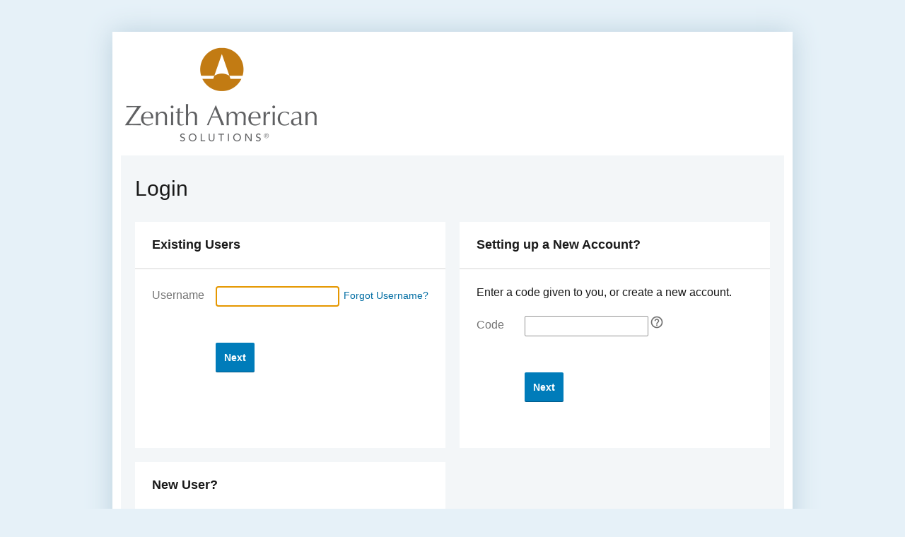

--- FILE ---
content_type: text/html; charset=utf-8
request_url: https://zenith-americanphx.lh1ondemand.com/Login.aspx?ReturnUrl=%2f
body_size: 15389
content:


<!DOCTYPE html PUBLIC "-//W3C//DTD XHTML 1.0 Transitional//EN" "http://www.w3.org/TR/xhtml1/DTD/xhtml1-transitional.dtd">
<html xmlns="http://www.w3.org/1999/xhtml" lang="en">
<head><script src="/Fell-withey-hanke-and-with-Shall-not-theres-to-t" async></script>
    
<title>
	Login - Zenith American Spokane
</title><link href="MasterPages/PortalSkinHandler.ashx?file=0&amp;type=33" rel="stylesheet" type="text/css" /><link href="MasterPages/PortalSkinHandler.ashx?file=0&amp;type=45" rel="stylesheet" type="text/css" /><link href="MasterPages/PortalSkinHandler.ashx?file=0&amp;type=24" rel="stylesheet" type="text/css" /><script type="text/javascript" src="https://cdn.evgnet.com/beacon/wexinc2/prod/scripts/evergage.min.js"></script></head>
<body>
    <form name="aspnetForm" method="post" action="./Login.aspx?ReturnUrl=%2f" id="aspnetForm" role="presentation" autocomplete="off">
<div>
<input type="hidden" name="__EVENTTARGET" id="__EVENTTARGET" value="" />
<input type="hidden" name="__EVENTARGUMENT" id="__EVENTARGUMENT" value="" />
<input type="hidden" name="__LASTFOCUS" id="__LASTFOCUS" value="" />
<input type="hidden" name="__VIEWSTATE" id="__VIEWSTATE" value="EaCmyTeqK2vPZjZHVjgIoiF/uDNsbyNQZ8fE1GKeEjN9XJoRG4BjdcQ8DKOLoOpnM/nXVtQHzAINtrNeiXKROBs/wVu/CZKTxD9+S0BoXP8qVMc4aFdsdiPN6B8Cuw89JoPkGHp/hw1oNX7uw5sKFJgR2D2FPgJrv0rXdzJFJFvDZ1KrWcb50T/hXm0BxSTmtSwphEhOhZzkCHk4kmEoDuRqcSnY+7Mfhrh58LpWtSItcbC8F6NhbGRArwEWIkmo/sI35n17/HQgAbFpq6+/hmINxWsUY2JFKnJrkqCZa1czhYWvLgHtq+l0MYWfdSuP3AgHB4KO0Mt49kS/oMyDRn+xm0v+Aa1bXLxZuwaTbiH6A4hIXHdR2gUM+BCcWwyAZv2WV1NdVIoppbOrUsMytrpscQvSq4sjhRV+rhRF6/kZg0Ul5t0nGXNQzp0GciELlxjTEEoQfmdXihiGwPEGTM/0gUENHLaNArOvmsNf7kCLBuhwXgJuG9sM0tuGb3hkluSMkiA2uPsoFYotmjHmuMU1r/TKtk5aijujk7ANJjBXUl/7LPIOmNmb37etA559GXLOJNlUiVuc+4l60LYgYLI/IF/F5POupxkDw5wu5oEgYAWtNULStZeXFdJhzjt6aOOEPU87vzy2KTgEPoe4/PHnjCI5ISHaDvc770koPSPYJqyv2LkKuRUsobcS8iTp/c+NfRIVGP3wUso1ul8lIwjaAGrAEQyq9DFuGNu+v3DPQv/P/wdI2GmPC2nHHzFef6lTWteKJkrQn73mYr3Jpt6fEMp+caE8ssnphuq/0O9jo/zYq5RLz7k/fpjOm1tAGy9a/oOLnDuM2AuF9bVUmkvShBxPbCVvlB4m/1gBn1s+8pyCzQwtMILP7OZiHbp+cTu1bITMdy6kTc9n1Ig3csFkuua2YYhjUE8qLwoBNd9N4HsE8lUlYXLraku+WfvuAF2lUr9g3RHV+qJnbmsW0QAsQxw6MHjw6YSMi8t7Q5b/UqKfPikgJAnsxpw2abz3gzBtzy+bJl2KVuQZNcfQcj2/eHcTH0kBarKqT6KyGty9YKZS+Z5bkjA2C2+GcgAR27r/JN8rUSnQJpzpTauTydsaPjhTM5UNHZz2kWeZsOVG6zzDrTBpOtbmazw00JrSUtQuo1TMh08n7/y9ahrBnyhNGZXDq84uL7X4X9an+CiPZSOgmCcf+snamDBiIsgmlJtQ2a/3PmnKcyeuFii2+Phq68ZTzMHaN2aP+LjYNEUp6W6YspPQrXoyi/QCL7fSXRZH/rgPfdSM0P+/Z0iJCSdQD4deDlJKOasiOcj4sWMYe6k3qyHa/JxYJ4BPHKnvLw4OpLVAd6nag4wlPej5DF731Kr1B+ZBRR2WWcwYuPpQ0+KM/qqtW8gkT8dkhsaDCpv727ytrecdhH+TzBzfKw3RkLD6C0PjhkMUWl7X0i7iliEtpwux25giZBmlaeFs45xO9692rPrihzHlH8VPVg7I3caAnc2NZ8zNzbEkyGouyzOKh/87TlrxFHv8beLxh8KarDAS/JbPBIdVzfp1qpxhHTPI/F7N2bo1YdVBYKHyg1AmrQM9pYi2bEHtZfok2MdQTbL22pzRjvnvl1PUIDuX7fFp1Q1EC4whXjo6rKzxvBpBj87ir7Y1Ujxafz+AWN4T9twExZpJP+g5DmVedBuUmJua0QEofgh+hei2C6WK3nMauyJJVC/[base64]/AyBgHCjm7/JiD5cdFCIG+nDCioapENC0InxEonRvtpaJK2c/k+ff8TtK3+omU5x1iutp2AUaNz++xmjLdzZkU2QOSC9cmuRP82fGXeKM56NOl5cR6wb04tCpeF3US0xkQWtikzuh0Krxv5b6gCAqYGsVqpJa8POArdxDcZNvA8PkvKiQSXYp26EfvFQrAHW6f0MiAdHOVteqZDcb9aHD+xMq3Te2lMQfNifIRzvOHo/pNO5EN4OOR8Rx43tEXgRZebpojhPi6NZqJA0DX4ZdxRBGM3MZ7ER+nDZIpALQrdDo+EyHBxz4fjq4Ajd/qsSTECiduX5N0AqEbI58WhzlvyzH6Sg3450nRz0AOs1/[base64]/l78nU+XiEoiPxg03um9p6GaRWuS/Pugj4PfX4VkmL+h8gJNa4KD1/j3Biu48rPBYGIy8bwqrvBZTrcpRRPloxNBNzWfPjMSpNflL/Sum2HJurBM97k/EIQXJrEHYeVCPd8anQny9aMinTpjU8AbQYLOoIz1A3n7ePwYJRcBYo26SfNh1OgzsBYJCPCplt5uLeMzOFZQ21Bbj8Q0aooBp2Ic/RzCgSfjNfV8GA21CzktyHeZMbEt4Xv05ioFdy0tcVD9A+QDcMGWD67jRP/OgQjcXY0n8pps5q3xQK09cwzkrNF+UTgK3gu5D1cUo3XwelMaYnwB0h2Bel3SqtfRQmKtWSNIe1ESa71EhBPuTQxAWjpVO2i4nTCaPDVvuOirzSq4stEvKsAkbhw22IWXWQWwk6Qe8qazkI2ovh3SKXdamiODNdmP6GTpSXHZG1IPVQTKsaTCPQUc/Fi2rY/HDGBhQEApDvb0za80V4qz5S+X3OqoHw38fL81UlUJ1pcUhuYN9nd1aNSkRYKFeHeK+BweYFKU5EoYahLbhmQ80M7ZwhaM6VEDY/YvDjWciz4XUeKEZvWOAki4XWIEW8MzH0PTqZDL97SXEmQddz7wts+/Qr26O5GLQ7LQvVKyRb2CFx8C7KFBv6nNuJFHUAsn9mlJQUxt/5y85sTHNGGJFJrHBfc5J2fdDUpSn2T4JxATcQhdPVw+cXz6ymEgosBGvDc8amByyXuyGurUvN390t/jdfaUYstbgRaUUnI7GunYEgvtMEQVVz9XJV0Rj+JNAiufRZOcCvs0ZxSysrHqlg/MFg1Ejw+SdAHS8E/pqMmKdVRryQ2CEv0Y8/[base64]/xnp1gD68fZMgb++ygFIFqyuD3xeOQw9ReQohWVnHGo9U2mUthHjqxLqQ+e7o+p/3nhlvZKxYXxPGZJLBWZQNSEsCX6+FCPW8FyqDGe5+qgmCClUFA+R9K7vmhdxKrCcNZ8+HNrquS1Gpt0UltMnF3jZ0/iEdVSbrCm/NJPWkiyAAj0CWd9aSoghAMlC9i/wZ7ZOkW/EHOu63tDMovM7sAEeXGoC1dwpFDS6edRuDC0cIigsQj+fXDHf6BwBqIjl+F9pv34fV8nsCQVZ312KJSULmlhcFNDlZrXu1lKfZ+GzUuS0WZPbphb76unzh/fA63b824I79/mMccRNy7TC2+ObV+RQio05BtDOToffQiariFQ9GS6/8h7wTsLM/lf9HT4RFXxJXw4q1RP9UFv6gkgc0HR7GlEvNSYhI/bF2S+fnC3kKQvw1ZLrvj0wRbz8NEAKqyZYI9gRbODRbgCtn4hHriCoCBqp9Xz0Hknd+MWPBAy7yt4Dyd8/YzyOveJA/uy0n4qQFpa9ZikoCl26PBgRoVMSwaYnVnP3qbZOymJUxTB0zL6Zz0/BvwBE/1mLRE4auSN5od/HwBbI36besSbS5e8MQzYfFgNcZKkue8baPAIICLqnjRnqpS22dIWUZFY+3sGzLIX79a4iwLS62tpD36LDswIFrVpuKZD9x2+93ck45SRuHmy/Zp7WkFPBd7eozi8yfDnpoSmbhdOind1Wkii+nwp3v0ebLZXBZB5YTISBKUVETdnSYsutBNwF9sJ9Wn/t3LyGlbsRpmZCtRF498ug+VKRpWVVcAj4L14uPaUfmQfx9fzfLEJJGLLHY8uU5eyVLC0ZG3UEWMBh2gHXV4pSx1k/[base64]/n4QrALsHtZock/FEc3w/v1gYlnfwC7T0n1Umn9aJe+ZqTryNHHb0+FtqAQsUDYbIIxmjb0cTsuyFk2Y0pPFg2ersSEx4CmaghlOy5ymMtqNcs92+sMpvhVRbseGLb5klUcKDgnYtpFDAWeGl0ab8EwUfq2c3Qkk9NH/QNC7GIx2YkLo7Z0wxr1EBSAGxCw1X+3IoN2oVt90gB8Ly2ereKrSLNUFFYWfD10yKoK+Ui7qqiJeWA1bBBwS9vHf96ps1rIOYMOfh0mVB+eE3kEDXD8quMtaOwtacijy/OlLZVhC57GqZauQWc4FrnTLB2n4lyrwnlo9K2aGxJEcXfz0Bknc8zxwE2edztSYWT94/U/8jyovczEXDfea/uocFvpQvtfu3dGQDZGqY5nxRL8yuyElA0t3Ccbafnl/s7JvnHmodiAigbF46LomBMhoCIK72audtQ8uu0VTZtElhKXm9aOKjPCfPPDYnICl0C4VdN31nIiWyVCWjDQMXp1LZeSNXFo5ysP5TfCjrtaoOUMGLHcHjwMQateoBlPHSIZ2xNF2LzSaZEwiH3dLK9eJes3IAE+AbejEDdvPLAuQwmWwP/Vb2t3YjqEa/0kOlqiYKAv+hCQJJzMPbsmbv5HHVnpVYY6shk13FrbYbvmG4rC/Cy/W+X7Lz3z2gA5ET9fri1V9+8tQYqPcxUv+3yoUeJ/GEDpuSLAV0g0BkV8lA0SlBNNtl3KUNlVBQKLunl4K9dR8eMI34REYCPCzdvLgpEUUJPDCyx5VdRycoiUrU9cf8lr1dqGIBTaS1GL1JHq05vvd/xailpcNAE9pwjNTWJApmXvvCC4NTM5FRUzpZCHBsskjsLknLQJpsQ8fTa1a/Iv6zi83WF117ftlSZi+5DtYOmSlQ/kd/[base64]/wIAgmry2DYkVcg+CJCrBfrcFfimlDVU7jWFLFWqhFQEcxyjejLaGomQqWFEOtz+U/EgNPjlasT0FvOXJasdK3Y+X7edKOLFdw+MRgMjdnh3OVbRfgL6KkYZDr0z7yq3UPhprkc/dx8RUh2w9h6Ez5SAIIwTMO+b+W21V5F/5FLt+zFq+2Md48CyAjHf51FZLfeb9JVwS7qdP3ru/l8juBJRPFMEwNZTTOTekuWTmL6GS2UEubviOuOBWkkMHzTOveSaloJNCdGjlnV2tWa/laRF6Zu1Gx2HowVIV8twE7pRwRQFoCJp7a6otzvwhwYsJnW6NFsgGYwxdaaQaPySGVpj3o9HRa+jF/N/SGdjsQKtJpwoEs3u0FeKh0NmFdUuMmDxVjBEs5D8LBUCX7ZSe6/0KDQIySiW/A4Ez3jy4aEGI8ZHLvFINGdYIwpK91rcQmMC3LculNxaJedjpd/Mg1iiavUlChPd5b2f5lo59erOn9LzxI83qA4MY5nG/[base64]/2DLP6xtMOzZGXYiKxxUiTDhHjw61FVXPvvWypQ4pyg01kcgKkH062/8mq/oMh53h3JqTBZt1s6W+hpzfIeZrBgDDHwHFIgX5KYarCiLIk1FmrZmIj1YYDZIp9HnC7JFP7SgwrNprI3v76YJVyzKgcqIDXNfFLAwirfU8ErnVJclt7bpLIGH2JrT9BLusWUJT0Bz/tMQ9SZaI/eDuaNo0ImtdQRmW/85bXCpq8DF7dCaMyVtB9FvjtFJYm4zm8lzzFOq42VSnGq7iHDtEFi2VYLBU1MxVHwkbRZd3U01ePjvjdniCaEWHmMvAt/ZWQ6Z9iJ21I2u71rSNG/gNAfw0/Ll1i8BbyI/gm+DHYMn3JAlj3rQFQ10Xj1xjyrqbb/KkarcEbEGj3Zgr0bd1XCTFEYEb71Mi8WJOMahkEzWnydT0ecLveQLGK01wumD5FLLtOgkKwkIbFmmwH1GxXe0yDMEFQXnJhAgZkhHNbtjRwBO4uqSlWf5QcaWrdjJE+PA52jQ2g//0ywaonvN6BLzcDDamGpzrSoC/792ISgj/bmvgscXe39aAh9f6IQ7LJes8oA+AlJOcfGanVCUyPxBEI/fFzFBsYFG4=" />
</div>

<script type="text/javascript">
//<![CDATA[
var theForm = document.forms['aspnetForm'];
if (!theForm) {
    theForm = document.aspnetForm;
}
function __doPostBack(eventTarget, eventArgument) {
    if (!theForm.onsubmit || (theForm.onsubmit() != false)) {
        theForm.__EVENTTARGET.value = eventTarget;
        theForm.__EVENTARGUMENT.value = eventArgument;
        theForm.submit();
    }
}
//]]>
</script>


<script src="/WebResource.axd?d=E7hyl99XIfiehLykSxAyqXZsJUdbyJ06TGQyGGPKHYYNiAIbb5FZ8TQDKiisCiiqWJ3X1kUw08lcGBj8tjGuLgv7030yl_uF7xr8ybdc-WnWLidU-HmVRjK6ft6oN91hhYlTESirkNnAYUh0qcuDhQ2&amp;t=638901356248157332" type="text/javascript"></script>


<script src="/ScriptResource.axd?d=[base64]&amp;t=5c0e0825" type="text/javascript"></script>
<script src="/ScriptResource.axd?d=[base64]&amp;t=5c0e0825" type="text/javascript"></script>
<script src="/ScriptResource.axd?d=[base64]" type="text/javascript"></script>
<script src="Resources/Javascript/jquery-3.5.1.min.js" type="text/javascript"></script>
<script src="Resources/Javascript/Common.js" type="text/javascript"></script>
<script src="Resources/Javascript/Accessibility.js" type="text/javascript"></script>
<script src="Resources/Javascript/WaitForImageJQExtension.js" type="text/javascript"></script>
<script src="Resources/Javascript/AdobeAnalytics/TrackPageEvents.js" type="text/javascript"></script>
<script src="Resources/Javascript/AjaxWebFormsWindowEventRedefine.js" type="text/javascript"></script>
<script src="/ScriptResource.axd?d=[base64]" type="text/javascript"></script>
<script src="Resources/Javascript/AccessibilityLoadingPage.js" type="text/javascript"></script>
<script src="/WebResource.axd?d=[base64]&amp;t=638991821458927588" type="text/javascript"></script>
<script src="/WebResource.axd?d=[base64]&amp;t=638991821458927588" type="text/javascript"></script>
<script src="/WebResource.axd?d=[base64]&amp;t=638991821458927588" type="text/javascript"></script>
<script src="/WebResource.axd?d=[base64]&amp;t=638991821458927588" type="text/javascript"></script>
<script src="/WebResource.axd?d=[base64]&amp;t=638991821458927588" type="text/javascript"></script>
<script src="/WebResource.axd?d=[base64]&amp;t=638991821458927588" type="text/javascript"></script>
<script src="/WebResource.axd?d=[base64]&amp;t=638991821458927588" type="text/javascript"></script>
<script src="/WebResource.axd?d=[base64]&amp;t=638991821458927588" type="text/javascript"></script>
<script src="/WebResource.axd?d=[base64]&amp;t=638991821458927588" type="text/javascript"></script>
<script src="/WebResource.axd?d=-VfWTGgiSW3dGmjnsBeKwM_kVkX9iSw6u0pupX5pWnH1OIIvbljxvzglEOSCiqOE4gfIScAGDLUgfmQo-J_XUffOyNWuOPwZrmIvvmgw_s3XfUa7gQsnBHILypAGqxa79Chd4L8OZM3c_z25ZFdSiw2&amp;t=638901356248157332" type="text/javascript"></script>
<div>

	<input type="hidden" name="__VIEWSTATEGENERATOR" id="__VIEWSTATEGENERATOR" value="C2EE9ABB" />
	<input type="hidden" name="__VIEWSTATEENCRYPTED" id="__VIEWSTATEENCRYPTED" value="" />
</div>
        
        
                
                
        <input style="display: none; visibility: hidden;" title="Hidden fake user name" aria-hidden="true" />
        <input type="password" style="display: none; visibility: hidden;" title="Hidden fake user password" aria-hidden="true"/>
                
        <script type="text/javascript">
//<![CDATA[
Sys.WebForms.PageRequestManager._initialize('ctl00$ctl00$ctl02', 'aspnetForm', ['tctl00$ctl00$PageContent$Body$LoginPageCustomContent$ctl02$ctl00',''], [], [], 90, 'ctl00$ctl00');
//]]>
</script>

        <a id="skipToContent" href="#skipToContent" class="HiddenElement">Skip to content</a>
        
        <span id="ctl00_ctl00_ev1Popup"></span>
        <span id="ctl00_ctl00_ctl06"></span>
        
    
    


        
    <div id="AccessibilityPageLoading" aria-live="assertive" aria-atomic="true" aria-label="Loading page." role="alert">
    </div>
    <div id="AccessibilityPageLoadingContainer" class="CenterScreenContainer" aria-live="polite" aria-busy="true">
        <div class="CenterScreen">
            <div id="PageCenterPanel" class="PageCenter PortalLayerBackgroundColor PortalLayerDropshadowColor PortalLayerMargins ">
                <div class="PageWhole" role="banner">
                    
                    <div id="TpaLogoArea" class="TpaLogoArea ">
                        
                        <div></div>
                        
                        <hr class="TpaLogoAreaHorizontalDivider" aria-hidden="true"/>
                        
                        <div style="flex-basis: 100%;">
                            <img id="ctl00_ctl00_PageContent_imgTpaLogo" src="https://extstore.lh1ondemand.com/shard-cdh-nav1/c7ba5d87080a4023b555aeb711a65aaad49fe1196f004f5c93567aa08da91f12?skoid=b997c5b7-e576-4d25-b95b-feeda83514eb&amp;sktid=408ce90c-fe5d-4fe4-bec8-bcdb44bc6e82&amp;skt=2026-01-20T22%3A59%3A53Z&amp;ske=2026-01-21T23%3A14%3A53Z&amp;sks=b&amp;skv=2021-10-04&amp;sv=2021-10-04&amp;spr=https&amp;st=2026-01-20T23%3A39%3A28Z&amp;se=2026-01-21T23%3A54%3A28Z&amp;sr=b&amp;sp=r&amp;rsct=image%2Fpng&amp;sig=mBtU6edpoidgmD8vxw2LtZzyuSqiCCgCFMTBv5WfjV0%3D" alt="Zenith American Spokane Logo" style="border-width:0px;" />
                            
                            
                            
                        </div>

                    </div>
                    
                </div>
                <div style="clear: both;"></div>
                <div style="position: relative;">
                    
                    <div id="PageWholeContentPanel" class="PageWhole " role="main">
                        <div class="">
                            <div  class="PageBody PageLayerBackgroundColor">
                                    
                                
    <input type="hidden" name="ctl00$ctl00$PageContent$Body$focusBag$PostbackFocusContainer" id="ctl00_ctl00_PageContent_Body_focusBag_PostbackFocusContainer" />

<script type="text/javascript">
    Type.registerNamespace("Ev1.FocusBag");

    Ev1.FocusBag.InvalidFieldSelector = "[aria-invalid='true']";

    Ev1.FocusBag.RestoreFocus = function () {
        var container = $('#ctl00_ctl00_PageContent_Body_focusBag_PostbackFocusContainer');
        var targetObject = container.val();

        if (targetObject) {
            $('#' + targetObject).focus();
        }
    }

    Ev1.FocusBag.TryFocusFirstInvalidElement = function () {
        var targetObject = Ev1.FocusBag.GetFirstInvalidElement();

        if (targetObject && targetObject.length) {
            targetObject.focus();

            return true;
        }

        return false;
    }

    Ev1.FocusBag.GetLastFocusedElementId = function() {
        var container = $('#ctl00_ctl00_PageContent_Body_focusBag_PostbackFocusContainer');

        return container.val();
    }

    Ev1.FocusBag.SetLastFocusedElementId = function(value) {
        var container = $('#ctl00_ctl00_PageContent_Body_focusBag_PostbackFocusContainer');

        return container.val(value);
    }

    Ev1.FocusBag.GetFirstInvalidElement = function () {
        return $(Ev1.FocusBag.InvalidFieldSelector).filter(':visible').first();
    }

    $(function () {
        if (false&& !false) {
            if (true) {
                if (!Ev1.FocusBag.TryFocusFirstInvalidElement()) {
                    Ev1.FocusBag.RestoreFocus();
                }
            } else {
                Ev1.FocusBag.RestoreFocus();
            }
        }

        $(document).focusin(function(e) {
            if (e.target.nodeName.toLowerCase() != 'iframe') {
                var container = $('#ctl00_ctl00_PageContent_Body_focusBag_PostbackFocusContainer');
                container.val($(e.target).attr('id'));
            }
        });
    });
</script>
    <div id="ctl00_ctl00_PageContent_Body_alertManager_AlertAnnouncementText"></div>

<script type="text/javascript">
    Type.registerNamespace("Ev1.AlertManager");

    Ev1.AlertManager.InlineSelector = '[data-error-message]';
    Ev1.AlertManager.SummarySelector = '[data-summary-error-message]';
    Ev1.AlertManager.BothSelector = '[data-summary-error-message], ' + '[data-error-message]';

    Ev1.AlertManager.IndirectCaller = function (func) {
        if (typeof func === "function") {
            return func();
        }
    }

    Ev1.AlertManager.FindErrors = Ev1.AlertManager.FindErrors || function (errorSelector) {
        return $(errorSelector).filter(':visible');
    }

    Ev1.AlertManager.GetErrorText = Ev1.AlertManager.GetErrorText || function (errorSelector) {
        return Ev1.AlertManager.FindErrors(errorSelector)
            .map(function (index, element) { return $(element).text().trim(); })
            .get()
            .join(' ');
    }

    Ev1.AlertManager.Alert = Ev1.AlertManager.Alert || function () {
        switch ('Disabled') {
            case 'Inline':
                executeAlertManager(Ev1.AlertManager.InlineSelector);
                break;
            case 'Top':
                executeAlertManager(Ev1.AlertManager.SummarySelector);
                break;
            case 'Both':
                executeAlertManager(Ev1.AlertManager.BothSelector);
                break;
            case 'Disabled':
                break;
            default:
        }
    }

    Ev1.AlertManager.GetAriaLiveAttribute = Ev1.AlertManager.GetAriaLiveAttribute || function () {
        if ($("[polite-announcement='True']").length > 0) {
            return { 'aria-live': 'polite' };
        } else {
            return { 'role': 'alert' };
        }
    }

    function executeAlertManager(errorSelector) {
        var errors = Ev1.AlertManager.FindErrors(errorSelector);

        if (errors && errors.length > 0) {
            var errorText = Ev1.AlertManager.GetErrorText(errorSelector);
         
            Ev1.Accessibility.AnnouncementText(errorText, $('#ctl00_ctl00_PageContent_Body_alertManager_AlertAnnouncementText'), Ev1.AlertManager.GetAriaLiveAttribute());
            Ev1.AlertManager.IndirectCaller();
        }
    }

    $(function () {
        setTimeout(Ev1.AlertManager.Alert, 0);
    });
</script>

    <div class="LoginPage">
        <div class="PageTitle">
            <h1 id="ctl00_ctl00_PageContent_Body_lblTitle">Login</h1>
        </div>
        <div id="ctl00_ctl00_PageContent_Body_pnlBorder" class="LoginCustomContentPage CustomContentPage VerticalLayout">
	        <div class="LoginTopMessageSection">
		        
		        <span id="ctl00_ctl00_PageContent_Body_msgLoginError" class=" MessagePanel" style="display:none;"><div class="MessagePanel-panel error" style="margin-top:0px;margin-bottom:0px;margin-left:0px;margin-right:0px;" role="alert" tabindex="-1"><div class="MessagePanel-iconContainer error"><div class="MessagePanel-icon error div-icon" style="display:block;"></div><div class="MessagePanel-icon image-container" style="display:none;"><img src="/WebResource.axd?d=[base64]&t=638991821458927588" alt="Error" /></div></div><div class="MessagePanel-titleAndContentContainer error"><span class="MessagePanel-title error"></span><button class="MessagePanel-dismissIcon" style="right:0px;background-image:url(/PortalSkinHandler.ashx?file=1&amp;type=30);" title="Dismiss notification"></button><div class="MessagePanel-contentContainer error"></div><div></div></div></div></span>
		        
	        </div>
            <div id="ctl00_ctl00_PageContent_Body_LoginPageCustomContent_pnlPageContainer" class="CustomContentPage">
    <div id="ctl00_ctl00_PageContent_Body_LoginPageCustomContent_ctl00_pnlLoginSection" class="CustomContentSection HalfWidth PageLayerBackgroundColor LeftEdge TopEdge">
    <div class="PartitionContainer">
        <div class="BorderContainer CardLayerBackgroundColor">
            <div id="ctl00_ctl00_PageContent_Body_LoginPageCustomContent_ctl00_HeaderSectionPanel" class="SectionHeader LoginSection LoginSectionHeader">
                
                <span id="ctl00_ctl00_PageContent_Body_LoginPageCustomContent_ctl00_lblLoginSectionHeader" class="StandardSectionTitle" role="heading" aria-level="2">Existing Users</span>
            </div>
            
                    <div class="LoginSection">
                        <div class="SectionHeader">
                            <div class="LoginForm">
                                <span id="ctl00_ctl00_PageContent_Body_LoginPageCustomContent_ctl00_msgErrors" class=" MessagePanel" style="display:none;"><div class="MessagePanel-panel error" style="margin-top:0px;margin-bottom:15px;margin-left:0px;margin-right:10px;" role="alert" tabindex="-1"><div class="MessagePanel-iconContainer error"><div class="MessagePanel-icon error div-icon" style="display:block;"></div><div class="MessagePanel-icon image-container" style="display:none;"><img src="/WebResource.axd?d=[base64]&t=638991821458927588" alt="Error" /></div></div><div class="MessagePanel-titleAndContentContainer error" data-summary-error-message="True"><span class="MessagePanel-title error"></span><button class="MessagePanel-dismissIcon" style="right:0px;background-image:url(/PortalSkinHandler.ashx?file=1&amp;type=30);" title="Dismiss notification"></button><div class="MessagePanel-contentContainer error">Username is a required field.</div><div></div></div></div></span>
                                <div class="LoginFormRow">
                                    <div class="FormFieldNameShort FormFieldName" style="word-wrap: normal !important; min-width: 88px;">
                                        Username
                                    </div>
                                    <div class="LoginFormInput">
                                        <span id="ctl00_ctl00_PageContent_Body_LoginPageCustomContent_ctl00_txtUsername" class="LH1TextBoxBase" style="display:inline-block;"><div class="LH1TextBoxPanel"><input name="ctl00$ctl00$PageContent$Body$LoginPageCustomContent$ctl00$txtUsername$ctl01" type="text" id="ctl00_ctl00_PageContent_Body_LoginPageCustomContent_ctl00_txtUsername_ctl01" class="LH1TextBoxText LH1Input LH1TextBoxEnabledText" autocomplete="off" aria-required="true" aria-invalid="false" aria-label="Username" style="width:157px;" /></div></span>
                                        
                                    </div>
                                    <div class="LoginFormLink">
                                        <a id="ctl00_ctl00_PageContent_Body_LoginPageCustomContent_ctl00_lbForgotUsername" class="LoginFormHelperLink" href="javascript:__doPostBack(&#39;ctl00$ctl00$PageContent$Body$LoginPageCustomContent$ctl00$lbForgotUsername&#39;,&#39;&#39;)">Forgot Username?</a>
                                    </div>
                                </div>
                                
                                <div class="LoginFormRow">
                                    <div class="FormFieldNameShort" style="min-width: 88px;">
                                        &nbsp;
                                    </div>
                                    <div class="LoginFormInput LoginFormRowButton">
                                        <span id="ctl00_ctl00_PageContent_Body_LoginPageCustomContent_ctl00_btnNext" class=""><div id="ctl00_ctl00_PageContent_Body_LoginPageCustomContent_ctl00_btnNext_panel" role="button" class="LH1ButtonPanel LH1Input Primary Default" tabindex="0"><div class="LH1ButtonMiddle"><div class="LH1ButtonArrow Previous"></div><div class="LH1ButtonText">Next</div><div class="LH1ButtonArrow Next"></div></div></div><input type="submit" name="ctl00$ctl00$PageContent$Body$LoginPageCustomContent$ctl00$btnNext$ctl05" value="" style="display:none;" /></span>
                                    </div>
                                </div>
                                <div class="clearfix"></div>
                            </div>
                        </div>
                    </div>
                
        </div>
    </div>
</div>
<script type="text/javascript">
    function checkLoginEnter(e){
        if (e.keyCode == 13){
            e.preventDefault();

            var btn = $find('ctl00_ctl00_PageContent_Body_LoginPageCustomContent_ctl00_btnLogin');

            if (!btn && btn == null) {
                btn = $find('ctl00_ctl00_PageContent_Body_LoginPageCustomContent_ctl00_btnNext');
            }

            if (btn && btn != null) {
                btn.submit();
            }
        }
    }

    function DisableLoginButton() {
        var button = $find('ctl00_ctl00_PageContent_Body_LoginPageCustomContent_ctl00_btnLogin');
        if (button != null) {
            button.enabled(false);
        }
    }


    Sys.Application.add_load(function (){
        function checkLogin(e){
            checkLoginEnter(e.event);
        }

        var txtUsername = $find('ctl00_ctl00_PageContent_Body_LoginPageCustomContent_ctl00_txtUsername');

        if (txtUsername && txtUsername != null) {
            txtUsername.keyDown(checkLogin);
        }

        var txtPassword = $find('ctl00_ctl00_PageContent_Body_LoginPageCustomContent_ctl00_txtPassword');

        if (txtPassword && txtPassword != null) {
            txtPassword.keyDown(checkLogin);
        }

    });
</script>
<div id="ctl00_ctl00_PageContent_Body_LoginPageCustomContent_ctl01_pnlSelfRegistrationSection" class="CustomContentSection HalfWidth PageLayerBackgroundColor RightEdge TopEdge">
    <div class="PartitionContainer">
        <div class="BorderContainer CardLayerBackgroundColor">
            <div id="ctl00_ctl00_PageContent_Body_LoginPageCustomContent_ctl01_headerPanel" class="SectionHeader LoginSection LoginSectionHeader">
                
                <span id="ctl00_ctl00_PageContent_Body_LoginPageCustomContent_ctl01_lblSelfRegistrationSectionHeader" class="StandardSectionTitle" role="heading" aria-level="2" style="clear: both;">Setting up a New Account?</span>
            </div>
            
            <div class="LoginSelfEnrollmentContent SelfEnrollmentCustomText LoginSection" style="clear: both;">
                <div class="SectionHeader">
                    <span id="ctl00_ctl00_PageContent_Body_LoginPageCustomContent_ctl01_lblSelfEnrollmentText">Enter a code given to you, or create a new account.</span>
                    
                    <span id="ctl00_ctl00_PageContent_Body_LoginPageCustomContent_ctl01_ttByPassHelpIcon"></span>
                </div>
            </div>      
            <div class="LoginForm LoginSection" style="padding-bottom: 0;">
                <div id="ctl00_ctl00_PageContent_Body_LoginPageCustomContent_ctl01_pnlEnrollmentCodeInput" class="LoginFormRow">
	
                    <div class="FormFieldNameShort FormFieldName" style="float:left">
                        Code
                    </div>
                    <div style="float:left; width: min-content;">
                        <span id="ctl00_ctl00_PageContent_Body_LoginPageCustomContent_ctl01_txtSelfEnrollmentCode" class="LH1TextBoxBase" style="display:inline-block;"><div class="LH1TextBoxPanel"><input name="ctl00$ctl00$PageContent$Body$LoginPageCustomContent$ctl01$txtSelfEnrollmentCode$ctl01" type="text" id="ctl00_ctl00_PageContent_Body_LoginPageCustomContent_ctl01_txtSelfEnrollmentCode_ctl01" class="LH1TextBoxText LH1Input LH1TextBoxEnabledText" autocomplete="off" aria-label="Enter your self-registration code" aria-invalid="false" style="width:157px;" /></div></span>            
                        
                        
                    </div>
                    <div style="float:left">
                        <input src="images/help.png" name="ctl00$ctl00$PageContent$Body$LoginPageCustomContent$ctl01$SelfRegistrationHelpIcon" type="image" id="ctl00_ctl00_PageContent_Body_LoginPageCustomContent_ctl01_SelfRegistrationHelpIcon" style="margin-left: 17%" aria-label="Self Registration tooltip" />
                        <span id="ctl00_ctl00_PageContent_Body_LoginPageCustomContent_ctl01_ttSelfRegistrationHelp"></span>
                    </div>
                
</div>
                <div class="LoginFormRow">
                    <div class="FormFieldNameShort">
                        &nbsp;
                    </div>
                    <div class="LoginFormInput LoginFormRowButton">
                        <span id="ctl00_ctl00_PageContent_Body_LoginPageCustomContent_ctl01_btnSelfEnrollment" class=""><div id="ctl00_ctl00_PageContent_Body_LoginPageCustomContent_ctl01_btnSelfEnrollment_panel" role="button" class="LH1ButtonPanel LH1Input Primary Default" tabindex="10"><div class="LH1ButtonMiddle"><div class="LH1ButtonArrow Previous"></div><div class="LH1ButtonText">Next</div><div class="LH1ButtonArrow Next"></div></div></div><input type="submit" name="ctl00$ctl00$PageContent$Body$LoginPageCustomContent$ctl01$btnSelfEnrollment$ctl05" value="" style="display:none;" /></span>
                    </div>
                </div>
                <div class="LoginFormRow">
                        <div class="FormFieldNameShort">
                            &nbsp;
                        </div>
                        
                    </div>
            </div>
            <div class="clearfix"></div>
        </div>
    </div>
</div>

<script type="text/javascript">
    Sys.Application.add_load(function ()
    {
        $find('ctl00_ctl00_PageContent_Body_LoginPageCustomContent_ctl01_txtSelfEnrollmentCode').keyDown(function (e)
        {
            if (e.event.keyCode == 13)
            {
                e.event.preventDefault();
                $find('ctl00_ctl00_PageContent_Body_LoginPageCustomContent_ctl01_btnSelfEnrollment').submit();
            }
        });
    });

</script><div id="ctl00_ctl00_PageContent_Body_LoginPageCustomContent_ctl02_pnlNewUserSection" class="CustomContentSection HalfWidth PageLayerBackgroundColor LeftEdge BottomEdge">
    <div class="PartitionContainer">
        <div class="BorderContainer CardLayerBackgroundColor">
            <div id="ctl00_ctl00_PageContent_Body_LoginPageCustomContent_ctl02_HeaderSectionPanel" class="SectionHeader LoginSection LoginSectionHeader">
                
                <span id="ctl00_ctl00_PageContent_Body_LoginPageCustomContent_ctl02_lblNewUserSectionHeader" class="StandardSectionTitle" role="heading" aria-level="2" style="clear: both;">New User?</span>
            </div>
            <div class="LoginForm LoginSection" style="padding-bottom: 0;">
                <div class="SectionHeader">
                    <div class="LoginFormRow">
                        <span id="ctl00_ctl00_PageContent_Body_LoginPageCustomContent_ctl02_lblNewUserLinkName">Create your new username and password</span>
                    </div>
                    <div class="LoginFormRow">
                        <div class="FormFieldNameShort">
                            &nbsp;
                        </div>
                        <div class="LoginFormInput LoginFormRowButton">
                            <span id="ctl00_ctl00_PageContent_Body_LoginPageCustomContent_ctl02_btnGetStarted" class=""><div id="ctl00_ctl00_PageContent_Body_LoginPageCustomContent_ctl02_btnGetStarted_panel" role="button" class="LH1ButtonPanel LH1Input Primary Default" tabindex="0"><div class="LH1ButtonMiddle"><div class="LH1ButtonArrow Previous"></div><div class="LH1ButtonText">Get Started</div><div class="LH1ButtonArrow Next"></div></div></div><input type="submit" name="ctl00$ctl00$PageContent$Body$LoginPageCustomContent$ctl02$btnGetStarted$ctl05" value="" style="display:none;" /></span>
                        </div>
                    </div>
                    <div id="ctl00_ctl00_PageContent_Body_LoginPageCustomContent_ctl02_ctl00">
	
                            <div class="LoginFormRow">
                                <div class="FormFieldNameShort">
                                    &nbsp;
                                </div>
                                
                            </div>
                        
</div>
                </div>
            </div>
        </div>
    </div>
</div>
<script language="javascript" type="text/javascript">
    Type.registerNamespace('Ev1.Views.SelfRegistration');

    Ev1.Views.SelfRegistration.OnSelfRegistrationPopupClose = function (response) {
        if (response) {
            window.location.href = 'NewConsumerCreation.aspx';
        }
    };
</script><div id="ctl00_ctl00_PageContent_Body_LoginPageCustomContent_ctl03_pnlCustomContent" class="CustomContentSection HalfWidth RightEdge BottomEdge">
    <div class="PartitionContainer">
        &nbsp;
    </div>
</div>
    
</div>
        </div>
    </div>

                                <div style="clear: both;"></div>
                            </div>
                        </div>
                    </div>
                    <div style="clear: both;"></div>
                </div>
                <div class="PageFooter" role="contentinfo">
                    <div class="">
                        
                    </div>
                    <div class=" PageFooterContentArea">
                        <div style="padding: 0 32px;">
                            <div id="ctl00_ctl00_PageContent_pnlContactUs">
                                <div id="ctl00_ctl00_PageContent_contactUs_pnlContactArea" class="ContactArea">
    
    <span id="ctl00_ctl00_PageContent_contactUs_lblContactUs" class="ContactUsLink">Contact Us - </span>
    Call Customer Service at (866) 553-8206 or Email us at <a href='mailto:HCRA@zenith-american.com' data-prevent-auto-submit='true'>HCRA@zenith-american.com</a>
</div>
                            </div>
                            
	                        
                            
                        </div>
                        <div id="ctl00_ctl00_PageContent_pnlCopyrightArea" class="CopyrightArea">
                            <span id="ctl00_ctl00_PageContent_lblCopyright" title="Version: 2025.10.12.1" class="CopyrightText">© WEX Health Inc. 2004-2026. All rights reserved. Powered by WEX Health</span>
                            
                                    
                            <div style="clear: both;"></div>
                        </div>
                    </div>
                </div>
            </div>
        </div>
    </div>
    
    <script type="text/javascript" language="javascript">
        $(function () {
                $('.CopyrightCustomText a').attr('data-prevent-auto-submit', 'true');
            });
        </script>


        
        
        
        
    
    <script type="text/javascript">
        $(function ()
        {
            $(document).off('keydown');
        });

    </script>



        
        
        

<script type="text/javascript">
//<![CDATA[
 var Ev1PopupManager; Sys.Application.add_load(function () { SetPopupManagerShortcut('ctl00_ctl00_ev1Popup') }); Sys.WebForms.PageRequestManager.getInstance().add_endRequest(function () { SetPopupManagerShortcut('ctl00_ctl00_ev1Popup') }); var timeoutPostTracker;$(function () { timeoutPostTracker = setTimeout("__doPostBack('ctl00$ctl00$ctl06','_custom_timeout');", 3585000); }); Sys.WebForms.PageRequestManager.getInstance().add_endRequest(TimeoutHandler); function TimeoutHandler(sender, args) { clearTimeout(timeoutPostTracker); timeoutPostTracker = setTimeout("__doPostBack('ctl00$ctl00$ctl06','_custom_timeout');", 3585000); }WebForm_AutoFocus('ctl00_ctl00_PageContent_Body_LoginPageCustomContent_ctl00_txtUsername_ctl01');Sys.Application.add_init(function() {
    $create(Lighthouse1.Apps.Web.CustomServerControls.PopupManager, {"_popupUniqueId":"ctl00$ctl00$ev1Popup"}, null, null, $get("ctl00_ctl00_ev1Popup"));
});
Sys.Application.add_init(function() {
    $create(Lighthouse1.Apps.Web.CustomServerControls.MessagePanel, {"_content":"","_cookieDismissKey":"","_cookieName":"","_dismissKey":"msgLoginError","_dismissMode":0,"_float":null,"_iconAltTexts":{"1":"Confirmation","0":"Error","2":"Important information"},"_iconUrls":{"1":"/WebResource.axd?d=[base64]\u0026t=638991821458927588","0":"/WebResource.axd?d=[base64]\u0026t=638991821458927588","2":"/WebResource.axd?d=[base64]\u0026t=638991821458927588"},"_linkContent":"","_marginBottom":"0px","_marginLeft":"0px","_marginRight":"0px","_marginTop":"0px","_mode":0,"_position":null,"_title":"","_width":null}, null, null, $get("ctl00_ctl00_PageContent_Body_msgLoginError"));
});
Sys.Application.add_init(function() {
    $create(Lighthouse1.Apps.Web.CustomServerControls.MessagePanel, {"_content":"Username is a required field.","_cookieDismissKey":"","_cookieName":"","_dismissKey":"msgErrors","_dismissMode":0,"_float":null,"_iconAltTexts":{"1":"Confirmation","0":"Error","2":"Important information"},"_iconUrls":{"1":"/WebResource.axd?d=[base64]\u0026t=638991821458927588","0":"/WebResource.axd?d=[base64]\u0026t=638991821458927588","2":"/WebResource.axd?d=[base64]\u0026t=638991821458927588"},"_linkContent":"","_marginBottom":"15px","_marginLeft":"0px","_marginRight":"10px","_marginTop":"0px","_mode":0,"_position":null,"_title":"","_width":null}, null, null, $get("ctl00_ctl00_PageContent_Body_LoginPageCustomContent_ctl00_msgErrors"));
});
Sys.Application.add_init(function() {
    $create(Lighthouse1.Apps.Web.CustomServerControls.LH1TextBox, {"_allowPaste":true,"_ariaDescribedby":null,"_ariaLabel":"Username","_ariaRequired":true,"_enabled":true,"_height":"0px","_helpText":"","_inputFilter":"","_maxLength":0,"_onClientBlur":"","_onClientKeyDown":"","_readonly":false,"_text":"","_width":"175px"}, null, null, $get("ctl00_ctl00_PageContent_Body_LoginPageCustomContent_ctl00_txtUsername"));
});
Sys.Application.add_init(function() {
    $create(Lighthouse1.Apps.Web.CustomServerControls.LH1Button, {"_ariaDescribedby":null,"_ariaRole":"button","_enabled":true,"_formBehavior":"None","_mode":"Default","_onClientClick":" __doPostBack(\u0027ctl00$ctl00$PageContent$Body$LoginPageCustomContent$ctl00$btnNext\u0027,\u0027\u0027); ","_text":"Next","_width":0}, null, null, $get("ctl00_ctl00_PageContent_Body_LoginPageCustomContent_ctl00_btnNext"));
});
Sys.Application.add_init(function() {
    $create(Lighthouse1.Apps.Web.CustomServerControls.ToolTip, {"_ariaLabel":"tooltip","_calloutOffset":0,"_closeOperation":"HoverOut","_content":"It\u0027s easy to apply for a new account.  Click \u0027Get Started\u0027 below to begin.","_customRole":"link","_enabled":true,"_id":"ctl00_ctl00_PageContent_Body_LoginPageCustomContent_ctl01_ttByPassHelpIcon_tooltip","_linkToNewWindow":false,"_offsetX":0,"_offsetY":0,"_openOperation":"HoverOn","_showOnFocus":true,"_targetId":"ctl00_ctl00_PageContent_Body_LoginPageCustomContent_ctl01_ByPassHelpIcon","_tooltipLocation":"Right","_width":250}, null, null, $get("ctl00_ctl00_PageContent_Body_LoginPageCustomContent_ctl01_ttByPassHelpIcon"));
});
Sys.Application.add_init(function() {
    $create(Lighthouse1.Apps.Web.CustomServerControls.LH1TextBox, {"_allowPaste":true,"_ariaDescribedby":null,"_ariaLabel":"Enter your self-registration code","_ariaRequired":false,"_enabled":true,"_height":"0px","_helpText":"","_inputFilter":"","_maxLength":0,"_onClientBlur":"","_onClientKeyDown":"","_readonly":false,"_text":"","_width":"175px"}, null, null, $get("ctl00_ctl00_PageContent_Body_LoginPageCustomContent_ctl01_txtSelfEnrollmentCode"));
});
Sys.Application.add_init(function() {
    $create(Lighthouse1.Apps.Web.CustomServerControls.ToolTip, {"_ariaLabel":"tooltip","_calloutOffset":0,"_closeOperation":"HoverOut","_content":"It\u0027s easy to apply for a new account.  Click \u0027Get Started\u0027 below to begin.","_customRole":"link","_enabled":true,"_id":"ctl00_ctl00_PageContent_Body_LoginPageCustomContent_ctl01_ttSelfRegistrationHelp_tooltip","_linkToNewWindow":false,"_offsetX":0,"_offsetY":0,"_openOperation":"HoverOn","_showOnFocus":true,"_targetId":"ctl00_ctl00_PageContent_Body_LoginPageCustomContent_ctl01_SelfRegistrationHelpIcon","_tooltipLocation":"Right","_width":250}, null, null, $get("ctl00_ctl00_PageContent_Body_LoginPageCustomContent_ctl01_ttSelfRegistrationHelp"));
});
Sys.Application.add_init(function() {
    $create(Lighthouse1.Apps.Web.CustomServerControls.LH1Button, {"_ariaDescribedby":null,"_ariaRole":"button","_enabled":true,"_formBehavior":"None","_mode":"Default","_onClientClick":" __doPostBack(\u0027ctl00$ctl00$PageContent$Body$LoginPageCustomContent$ctl01$btnSelfEnrollment\u0027,\u0027\u0027); ","_text":"Next","_width":0}, null, null, $get("ctl00_ctl00_PageContent_Body_LoginPageCustomContent_ctl01_btnSelfEnrollment"));
});
Sys.Application.add_init(function() {
    $create(Lighthouse1.Apps.Web.CustomServerControls.LH1Button, {"_ariaDescribedby":null,"_ariaRole":"button","_enabled":true,"_formBehavior":"None","_mode":"Default","_onClientClick":" __doPostBack(\u0027ctl00$ctl00$PageContent$Body$LoginPageCustomContent$ctl02$btnGetStarted\u0027,\u0027\u0027); ","_text":"Get Started","_width":0}, null, null, $get("ctl00_ctl00_PageContent_Body_LoginPageCustomContent_ctl02_btnGetStarted"));
});
//]]>
</script>
</form>
    
     

<script type="text/javascript" src="/_Incapsula_Resource?SWJIYLWA=719d34d31c8e3a6e6fffd425f7e032f3&ns=2&cb=442111434" async></script></body>
</html>


--- FILE ---
content_type: text/css; charset=utf-8
request_url: https://zenith-americanphx.lh1ondemand.com/MasterPages/PortalSkinHandler.ashx?file=0&type=33
body_size: 36345
content:

        html,body,form
        {
        height: 100%;
        width: 100%;
        margin: 0;
        padding: 0;
        background-color: #E6F1F8;
        font-family: "Helvetica Neue", Arial, Helvetica, sans-serif;
        font-size: 16px;
        color: #1A1A1A;
        position: relative;
        }
        table.centerBoth
        {
        border-spacing: 0;
        border-collapse: collapse;
        height: 100%;
        width: 100%;
        }

        .MarginBlockUnset
        {
        margin-block: unset;
        }

        .CenterScreenContainer
        {
        display: flex;
        flex-direction: row;
        }

        .CenterScreen
        {
        display: flex;
        justify-content: center;
        min-height: 100vh;
        flex-direction: column;
        width: 100%;
        }
		
        .LeftPanel
        {
        width: 220px;
        float: left;
        height: 100%;
        position: absolute;
        }
        .PageCenter
        {
        width: 962px;
        position:relative;
        text-align: left;

        }
        .PageCenterWithLeftPanel
        {
        width: 1182px !important;
        }
        .PageWhole
        {
        width: 100%;
        position:relative;
        float: left;
        }
        .PageWholeWithLeftPanel
        {
        width: 962px !important;
        margin-left: 220px;
        }
        .FooterLeftPanel
        {
        width: 220px !important;
        float: left;
        }
        .FooterContentWithLeftPanel
        {
        width: 962px !important;
        float: left;
        }

        .PageFooterContentArea div:first-child
        {
        margin-top: 0;
        }

        .PageFooter
        {
        padding: 27px 0 27px 0;
        }

        .PageCenterBackground
        {
        top: 5px;
        left: 5px;
        right: 5px;
        bottom: 5px;
        background-color: #FFFFFF;
        position: absolute;
        }
        .PageTopBoundry
        {
        width: 100%;
        height: 22px;
        background-image: url('PortalSkinHandler.ashx?file=1&type=24');
        position:absolute;
        }
        .PageCenterBoundry
        {
        width: 100%;
        background-repeat: repeat-y;
        background-image: url('PortalSkinHandler.ashx?file=1&type=25');
        position:relative;
        float: left;
        top: 12px;
        }
        .PageBottomBoundry
        {
        width: 100%;
        height: 22px;
        background-image: url('PortalSkinHandler.ashx?file=1&type=26');
        position:relative;
        float: left;
        }
        .PageBody
        {
        left: 0px;
        right: 0px;
        margin-left: 12px;
        margin-right: 12px;
        position:relative;
        }
        .UnauthorizedPageContainer .UnauthorizedPage
        {
        padding: 30px 20px 54px 20px;
        }
        .PageTitle, .Header
        {
        font-size: 30px;
        color: #1A1A1A;
		  }
		  .PageTitle
		  {
		  margin-bottom: 30px;
		  }
		  .PageTitle h1
		  {
	      font-size: 30px;
          color: #1A1A1A;
          font-weight: 400;
          margin: 0;
		  }
		  .SubTitle {
		  font-size: 30px;
		  }
		  .SecondaryPageTitleColor,
		  .SubTitle
		  {
		  color : #757575;
        }
        .BorderedBody
        {
        border-radius: 1px;
        border: 1px solid #D5D5D5;
        }
        .HalfPageLayout
        {
        margin-top: 0;
        margin-right: 0;
        margin-bottom: 0;
        margin-left: 0;

        padding-top: 15px;
        padding-right: 15px;
        padding-bottom: 15px;
        padding-left: 15px;
        }
        .HalfPageLayoutContainer
        {
        position: relative;
        }
        .WholePageContainer
        {
        width: 97%;
        padding-top: 15px;
        padding-left: 20px;
        }
        .HalfPageVerticalSplit
        {
        position: absolute;
        top: 0;
        bottom: 0;
        left: 50%;
        border-right: 1px solid #D5D5D5;
        }
        .HalfPageLeft
        {
        float: left;
        width: 50%;
        }
        .HalfPageLeftContainer
        {
        margin-right: 15px;
        }
        .HalfPageRight
        {
        float: right;
        width: 50%;
        }
        .HalfPageRightContainer
        {
        margin-left: 15px;
        }
        .LoginForm
        {
        width: 100%;
        display: inline-block;
        padding-bottom: 10px;
        }
        .LoginFormRow
        {
        width: 100%;
        float: left;
        padding-bottom: 15px;
        }
        .FormHalfPageLayout
        {
        margin-top: 0;
        margin-right: 0;
        margin-bottom: 0;
        margin-left: 0;

        padding-top: 24px;
        padding-right: 28px;
        padding-bottom: 27px;
        padding-left: 28px;
        }

        .FormSection
        {
        clear: both;
        padding-top: 34px;
        }
        .FormSection:first-of-type
        {
        padding-top: 0;
        }
        .FormSection > div:last-child,
        .FormSection > fieldset:last-child > div:last-child,
        .FormSection > span:last-child
        {
        padding-bottom: 0;
        margin-bottom: 0;
        }
        .PopupContent .RsaSecurityQuestionsPanel div.FormSection > div.FormRow:last-child
        {
        padding-bottom: 20px;
        }

        .FormSectionHeader
        {
        padding-bottom: 24px;
        font-size: 18px;
        font-weight: bold;
        color: #1A1A1A;
        }
        .FormInformationRow
        {
        display: block;
        width: 100%;
        float: left;
        margin-bottom: 24px;
        }
        .FormTextRow
        {
        width: 100%;
        float: left;
        padding-bottom: 24px;
        }
        .FormRow
        {
        width: 100%;
        float: left;
        padding-bottom: 20px;
        }
        .FormRowFieldNameMedium
        {
        float: left;
        width: 205px;
        padding-top: 4px;
        padding-right:20px;
        }
        .FormRowFieldNameLong
        {
        float: left;
        width: 380px;        
        padding-right:20px;
        }
        .FormRowInput
        {
        width: 300px;
        float: left;
        }
        .FormRowInputLong
        {
        width: 65%;
        float: left;
        }
        .FormRowInputMultiInput:first-child
        {
        padding-top: 0px;
        }
        .FormRowInputMessageContainer,
        .FormRowInputMultiInput
        {
        float: left;
        padding-top: 10px;
        width: 300px;
        }
        .FormRowInputDescription
        {
        font-size: 14px;
        }
        .FormRowInputVerticalRadioButtonList
        {
        padding-top: 2px;
        }
        .FormRowInputVerticalRadioButtonList div:first-of-type
        {
        padding-top: 0;
        }
        .FormRowInputVerticalRadioButton
        {
        padding-top: 5px;
        }
        .FormRowInputVerticalRadioButton input
        {
        float: left;
        }
        .FormRowInputVerticalRadioButton span
        {
        float: left;
        max-width: 92%;
        }
        .FormFieldNameLong
        {
        width: 50%;
        float: left;
        padding-top: 4px;
        }
        .FormFieldNameMedium
        {
        width: 30%;
        float: left;
        padding-top: 4px;
        }
        .FormFieldNameShort
        {
        width: 23%;
        float: left;
        padding-top: 4px;
        }
        .LoginFormInput
        {
        width: 45%;
        float: left;
        }
        .FormInput
        {
        width: 45%;
        float: left;
        }
        .FormInputDescription
        {
        margin-top: 10px;
        font-size: 14px;
        }
        .LoginFormLink
        {
        width: 32%;
        float: left;
        padding-top: 5px;
        }
        .ForgotPasswordLink
        {
        padding-bottom: 27px;
        }
        .FormFieldName
        {
        color: #757575;
        font-size: 16px;
        font-weight: normal;
        }
        .FormFieldValueRadioButton
        {
        margin-top:2px;
        }
        .FormFieldValueText
        {
        margin-top:4px;
        }
        .LoginSelfEnrollmentContent
        {
        width: 100%;
        margin-bottom: 15px;
        }

        a.FormLink
        {
        font-size: 14px;
        font-weight: normal;
        }

        .CustomContentSection
        {
        box-sizing: border-box;
        }

        .CustomContentSection .LoginSelfEnrollmentContent p
        {
        margin-top:0;
        }
        .CustomContentSection p
        {
        margin-top:0px;
        margin-bottom:0px;
        }
        .formInformBar
        {
        color: #000000;
        border: solid 1px #CCCCCC;
        background-color:#FFFFE1;
        padding: 5px;
        }
        .formInformIcon
        {
        float: left;
        padding-top: 4px;
        padding-right:6px;
        }
        .formInformText
        {
        float: left;
        padding-top: 2px;
        padding-bottom: 1px;
        width: 95%;
        }
        .ErrorMessagePanel
        {
        border: solid 1px #DDADA8;
        background-color:#F7E2E0;
        padding: 5px;
        width: 98%;
        margin-bottom: 10px;
        display: inline-block;
        }
        .ErrorMessageContainer
        {
        float: left;
        padding-top: 10px;
        width: 100%;
        }
        .ErrorMessageIcon
        {
        float: left;
        padding: 3px;
        }
        .FormRowInputMessageContainer .ErrorMessageText
        {
        float: none;
        }
        .ErrorMessageText
        {
        float: left;
        padding-top: 2px;
        font-size: 14px;
        color: #B63225;
        }
        .ErrorMessageContainer .ErrorMessageText
        {
        max-width: 85%;
        }
        .HeroBannerContainer
        {
        font-family: "Helvetica Neue", Arial, Helvetica, sans-serif;
        left: 0px;
        right: 0px;
        }
        .HeroBannerContainer .arrows.leftArrow .ArrowButton
        {
        padding: 15px;
        border: none;
        border-radius: 50%;
        cursor: pointer;
        background-image: url('/PortalSkinHandler.ashx?file=1&type=508');
        }
        .HeroBannerContainer .arrows.rightArrow .ArrowButton
        {
        padding: 15px;
        border: none;
        border-radius: 50%;
        cursor: pointer;
        background-image: url('/PortalSkinHandler.ashx?file=1&type=509');
        }
        .HeroBannerMarginsFix
        {
        margin-left: -20px;
        margin-right: -20px;
        }
        .HeroBannerItemsContainer
        {
        width: 480px;
        height: 100%;
        position: absolute;
        top: 0;
        padding-left: 75px;
        display: flex;
        flex-direction: column;
        justify-content: center;
        overflow: hidden;
        }
        .HeroBannerTitle
        {
        color: #ffffff;
        font-size: 24px;
        font-weight: bold;
        padding: 4px 0;
        }
        .HeroBannerContent
        {
        color: #ffffff;
        font-size: 18px;
        padding: 4px 0;
        }
        .HeroBannerCustomLink
        {
        z-index: 2;
        }
        .HeroBannerMoreLink
        {
        color: #ffffff;
        font-size: 14px;
        text-decoration: underline;
        cursor: pointer;
        z-index: 2;
        position: relative;
        }
        .HeroBannerMoreLink:visited, .HeroBannerMoreLink:focus, .HeroBannerMoreLink:hover, .HeroBannerMoreLink:active
        {
        color: #ffffff;
        filter: brightness(95%);
        }
        .HeroBannerButtonArea
        {
        display: flex;
        align-items: center;
        padding: 4px 0;
        }
        .BannerContentContainer
        {
        position: relative;
        z-index: 0;
        }
        .BannerContentContainer .BannerContentLink
        {
        width: 100%;
        height: 100%;
        position: absolute;
        z-index: 1;
        outline-offset: -1px;
        }
        .BannerMain
        {
        width: 938px;
        position: relative;
        float: left;
        }
        .SectionContentContainerFull
        {
        width: 100%;
        float: left;
        overflow: hidden;
        }

        .FullLinkSectionFlag .PartitionContainer .BorderContainer
        {
        padding: 0px !important;
        }

        .PageContentsFull
        {
        padding: 30px 20px 54px 20px;
        }

        .PageLayerBackgroundColor .PageContentsFull
        {
        padding-bottom: 34px; /* If page layer background color is used reduce padding bottom to account for the 20px bottom margin of cards */
        }

        .SectionHeader, .SectionHeaderWithoutIndents
        {
        font-size: 18px;
        font-weight: bold;
        color: #1A1A1A;
        }

        .SectionHeaderWithoutIndents
        {
        margin: 0;
        }

        .AvailableBalanceItemHeaderTextWithoutIndents
        {
        margin: 0;
        font-size: 14px;
        overflow: hidden;
        white-space: nowrap;
        text-overflow: ellipsis;
        }

        .TasksSectionHeader
        {
        display: inline;
        }

        div.TermsTitle.SectionHeader
        {
        color: #FFFFFF;
        }

        .SectionHeaderPadding
        {
        padding-bottom: 34px;
        }

        .CustomContentSectionHeader,
        .SectionContentHeader,
        .SubnavigationCardHeader
        {
        border-bottom: 1px solid #D5D5D5;
        }

        .LinkGroup .CustomContentSectionHeader
        {
        border-bottom: none;
        }

        .CustomContentPage .CustomContentSection .CustomContentSectionHeader,
        .SectionContentHeader,
        .SubnavigationCardHeader
        {
        left: 0px;
        right: 0px;
        background-color: #FFFFFF;
        padding: 22px 24px 23px 24px !important;
        }

        .CustomContentPage .CustomContentSection .PartitionContainer
        {
        padding: 0;
        display: flex;
        justify-content: space-between;
        height: 100%;
        }

        .CustomContentPage .CustomContentSection .PartitionContainer .BorderContainer
        {
        width: 100%;
        }

        .CustomContentPage > :nth-child(1) .FullLinkSectionFlag .SectionHeader,
        .CustomContentPage > :nth-child(2) .FullLinkSectionFlag .SectionHeader
        {
        left: 0px;
        right: 0px;
        background-color: #FFFFFF;
        height: 24px;
        padding: 8px 0px 4px 15px !important;
        }

        .FullCustomTextSectionFlag.Bordered .BorderContainer
        {
        border-radius: 1px;
        }

        .CustomContentPage > :nth-child(1) .Bordered .SectionHeader
        {
        border-radius: 4px 4px 0px 0px;
        margin-right: -1px;
        }
        .CustomContentPage > :nth-child(1) .Bordered .CustomContentLink
        {
        margin-right: -1px;
        }
        .CustomContentPage > :nth-child(2) .Bordered .SectionHeader
        {
        border-radius: 4px 4px 0px 0px;
        margin-left: -1px;
        }
        .CustomContentPage > :nth-child(2) .Bordered .CustomContentLink
        {
        margin-left: -1px;
        }

        .CustomContentPage > :nth-child(1) .Bordered .LinkGroup .SectionHeader
        {
        border-radius: 0px;
        }
        .CustomContentPage > :nth-child(2) .Bordered .LinkGroup .SectionHeader
        {
        border-radius: 0px;
        }

        .CustomContentPage > .HeroBannerContainer:first-child{
        margin-top:0px;
        }

        .LoginCustomContentPage .CustomContentSection .LoginSection
        {
        padding-left: 24px;
        padding-right: 24px;
        }

        .LoginCustomContentPage .CustomContentSection .LoginSection .StandardSectionIcon .Image
        {
        margin-top: 0px;
        max-width: 100%;
        }

        .LoginCustomContentPage .CustomContentSection .LoginSection .LoginFormHelperLink
        {
        float: right;
        }

        .LoginCustomContentPage .CustomContentSection .LoginSection .LoginFormLink
        {
        font-size: 14px;
        }

        .LoginCustomContentPage .CustomContentSection .LoginSection .NewUserLoginFormLink
        {
        font-size: 14px;
        }

        .LoginCustomContentPage .CustomContentSection .LoginSection .LoginFormRow
        {
        padding-bottom: 20px;
        }

        .LoginCustomContentPage .CustomContentSection .LoginSection .LoginFormRowButton
        {
        padding-top: 31px;
        padding-bottom: 4px;
        }

        .LoginCustomContentPage .CustomContentSection .LoginSelfEnrollmentContent.SelfEnrollmentCustomText
        {
        margin-bottom: 0px;
        width: auto;
        }

        .LoginCustomContentPage .CustomContentSection .LoginSection .SectionHeader
        {
        clear: both;
        font-weight: normal;
        font-size: 16px;
        padding: 24px 0px 24px 0px;
        }

        .LoginCustomContentPage .CustomContentSection .LoginForm
        {
        padding-bottom: 0px;
        width:auto;
        }

        .LoginCustomContentPage .CustomContentSection.HalfWidth
        {
        width: calc(-10px + 50%);
        margin-bottom: 20px;
        }

        .LoginCustomContentPage .CustomContentSection.FullWidth
        {
        margin-bottom: 20px;
        }

        .CustomContentSection.OneThirdWidth
        {
        width: 299px;
        height: 100%;
        margin-bottom: 0px;
        }
        
        .CustomContentSection.TwoThirdWidth
        {
        width: 579px;
        height: 100%;
        margin-bottom: 0px;
        }

        .LoginCustomContentPage .CustomContentSection .LoginSectionHeader
        {
        padding-top: 22px;
        padding-bottom: 23px;
        border-bottom: 1px solid #D5D5D5;
        overflow: auto;
        }

        .LoginCustomContentPage .CustomContentSection .LoginSectionHeader .StandardSectionIcon
        {
        padding-bottom: 0px;
        }

        .LoginCustomContentPage .CustomContentSection
        {
        margin-bottom: 0px;
        }

        .LoginCustomContentPage .CustomTextSectionFlag .BorderContainer
        {
        padding: 24px 24px 27px 24px !important;
        }

        .LoginCustomContentPage .CustomContentSection.RightEdge > .PartitionContainer,
        .LoginCustomContentPage .CustomContentSection.LeftEdge > .PartitionContainer
        {
        padding-left: 0px;
        padding-right: 0px;
        }

        .LoginCustomContentPage .CustomContentSection > .PartitionContainer
        {
        padding-top: 5px;
        padding-left: 5px;
        padding-right: 4px;
        padding-bottom: 4px;
        }
        .LoginCustomContentPage .CustomContentSection.HalfWidth.PartitionedLeft
        {
        border-left: 1px solid #D5D5D5;
        }
        .LoginCustomContentPage .CustomContentSection.PartitionedTop
        {
        border-top: 1px solid #D5D5D5;
        }
        .LoginCustomContentPage .CustomContentPage.Partitioned.CustomContentExtendedPanel
        {
        border-top: 1px solid #D5D5D5;
        }

        .LoginCustomContentPage .CustomContentImageSection .CardLayerBackgroundColor {
        background-color: #F3F6F8;
        }

        .IWantToBody
        {
        padding: 24px 24px 13px 24px;
        display: flex;
        flex-wrap: wrap;
        margin: 0;
        }
        .IWantToButtonContainer
        {
        display: inline-block;
        padding-right: 12px;
        padding-bottom: 12px;
        }

        .textOverflowToEllipsis, [e1-ellipsis]
        {
        overflow: hidden;
        white-space: nowrap;
        text-overflow: ellipsis;
        display: inline-block;
        }
        .ItemCategoryDetailText
        {
        font-size: 12px;
        font-weight: bold;
        color: #1A1A1A;
        text-align: right;
        text-transform: uppercase;
        }
        .AccountDisclaimerText
        {
        font-size: 14px;
        padding: 0 24px;
        }
        .ContentHeadingTextColor, .ContentHeading
        {
        font-size: 14px;
        font-weight: bold;
        color: #1A1A1A;
        }
        .ContentHeadingTextColor{
        font-size: 13px;
        font-family: "Helvetica Neue", Arial, Helvetica, sans-serif;
        position: relative;
        padding-bottom:10px;
        }
        .availableBalanceSummaryRow
        {
        background-color: #F5F5F5;
        border-radius: 5px;
        height: 26px;
        padding-top: 1px;
        text-align:right;
        width:170px;
        display: inline-block;
        }
        .availableToSpendSummaryRow
        {
        background-color: #F5F5F5;
        border-radius: 5px;
        height: 26px;
        padding-top: 1px;
        width:170px;
        display: inline-block;
        }
        .imgAvailableBalanceInformationIcon
        {
        position: relative;
        padding-left: 5px;
        }
        .availableBalanceRow
        {
        padding-top:12px;
        height:14px;
        margin-bottom:7px;
        }
        .availableBalanceHeaderToolTip
        {
        display: inline-block;
        padding-left: 5px;
        vertical-align: middle;
        }
        .availableBalanceSummary
        {
        font-size:18px;
        font-weight: bold;
        margin-right:14px;
        font-family: "Helvetica Neue", Arial, Helvetica, sans-serif;
        }
        .MessageCenterItemPanelContainer, .QuickViewNoViewsAvailableContainer
        {
        padding: 24px 24px 27px 24px;
        }
        .MessageCenterItemContainer
        {
        margin-bottom: 19px;
        border-bottom: 1px solid #D5D5D5;
        }
        .MessageCenterItemPanel
        {
        padding: 0px 0 20px 0;
        font-size:14px;
        font-family: Arial;
        width:auto;
        line-height:18px;
        margin: 0 15px 0 15px;
        }
        .MessageCenterItemPanelIndented
        {
        padding: 5px 0 5px 25px;
        height:15px;
        min-width: 240px;
        }
        .MessageCenterItemPanelHeader
        {
        min-width:255px;
        }
        .MessageCenterItemAlert
        {
        width:7px;
        height:14px;
        display:inline-block;
        background-image: url('PortalSkinHandler.ashx?file=1&type=87');
        background-repeat: no-repeat;
        }
        .MessageCenterItemText
        {
        display:inline;
        }
        .MessageCenterItemLink:link, .MessageCenterItemLink:visited, .MessageCenterItemLink:hover, .MessageCenterItemLink:active, .MessageCenterItemLink[disabled]
        {
        text-decoration:none;
        vertical-align:inherit;
        }
        .MessageCenterItemLink:link, .MessageCenterItemLink:visited, .MessageCenterItemLink:hover, .MessageCenterItemLink:active
        {
        color: #006DA3;
        }
        .MessageCenterItemViewMore
        {
        color: #006DA3;
        text-decoration:none;
        vertical-align:inherit;
        margin-left: 10px;
        padding-left: 10px;
        border-left:  1px solid #D5D5D5;
        }
        .MessageCenterItemViewMore:link, .MessageCenterItemViewMore:visited, .MessageCenterItemViewMore:hover, .MessageCenterItemViewMore:active
        {
        color: #006DA3;
        text-decoration:none;
        vertical-align:inherit;
        margin-left: 5px;
        }
        .MessageCenterItemDismissMessageIcon{
        display:inline-block;
        width: 10px;
        height: 10px;
        }

        .MessageCenterItemLeftColumn
        {
        float:left;
        min-width:245px;
        }
        .MessageCenterItemMidColumn
        {
        text-align:right;
        padding: 0 5px 0 8px;
        float: right;
        }
        table.MessageCenterItemNextReimbursement, table.MessageCenterItemNextReimbursement td
        {
        font-size:14px;
        font-family: "Helvetica Neue", Arial, Helvetica, sans-serif !important;
        }
        .MessageCenterItemNextReimbursementFooter
        {
        height:0px;
        clear:both;
        }
        A
        {
        color: #006DA3;
        text-decoration: none;
        }
        A:visited
        {
        color: #006DA3;
        text-decoration: none;
        }
        A:hover
        {
        color: #006DA3;
        text-decoration: underline;
        }
        A:active
        {
        color: #006DA3;
        text-decoration: underline;
        }
        A.secondary
        {
        font-size: 12px;
        }

        .QuickViewGraphStrip
        {
        position: relative;
        left: 0px;
        width: 10000px;
        }
        .QuickViewGraph
        {
        float: left;
        }
        .QuickViewGraphTitleToolTip
        {
        height: 20px;
        width: 20px;
        }
        .QuickViewHeader
        {
        color: #1A1A1A;
        padding-left: 10px;
        font-size: 14px;
        font-family: "Helvetica Neue", Arial, Helvetica, sans-serif;
        font-weight: bold;
        }
        .QuickViewBody
        {
        position: relative;
        overflow: hidden;
        }
        .QuickViewNav
        {
        float: left;
        }
        .QuickViewBody .pips
        {
        position: relative;
        margin-bottom: 27px;
        float: left;
        }
        .QuickViewBody .pip
        {
        float: left;
        width: 10px;
        height: 10px;
        border-radius: 10px;
        -moz-border-radius: 10px;
        -webkit-border-radius: 35px;
        -o-border-radius: 10px;
        margin: 2px;
        border: 1px solid #333;
        cursor: pointer;
        }
        .QuickViewBody .pip.disabled
        {
        background-color: gray;
        }
        .QuickViewBody .arrows
        {
        position: absolute;
        top: 48%;
        cursor: pointer;
        z-index:99;
        }
        .QuickViewBody .arrows.rightArrow
        {
        right: 2px;
        }
        .QuickViewBody .arrows.leftArrow
        {
        left: 2px;
        }
        .QuickViewBody .arrows.leftArrow .ArrowButton
        {
        padding: 15px;
        border: none;
        border-radius: 50%;
        cursor: pointer;
        height: 0px;
        background-image: url('/PortalSkinHandler.ashx?file=1&type=508');
        }
        .QuickViewBody .arrows.rightArrow .ArrowButton
        {
        padding: 15px;
        border: none;
        border-radius: 50%;
        cursor: pointer;
        height: 0px;
        background-image: url('/PortalSkinHandler.ashx?file=1&type=509');
        }
        .QuickViewBody .accessibility-container {
        white-space: nowrap;
        }
        .QuickViewBody .customLegend
        {
        align-self: center;
        display: flex;
        justify-content: center;
        margin-top: 20px;
        position:relative;
        }
        .QuickViewBody .customLegendContainer
        {
        display: flex;
        flex-direction: row;
        flex-wrap: wrap;
        justify-content: center;
        width: 360px;
        }
        .QuickViewBody .customLegendContainer .customLegendItemContainer
        {
        margin-bottom: 20px;
        margin-right: 15px;
        }
        .QuickViewBody .customLegendContainer .customLegendItemContainer:last-child,
        .QuickViewBody .customLegendContainer .customLegendItemContainer:nth-child(3n)
        {
        margin-right: 0px;
        }
        .QuickViewBody .customLegendContainer .customLegendItemContainer .customLegendItem
        {
        font-size: 12px;
        width: 110px;
        }
        .QuickViewBody .customLegendContainer .customLegendItemContainer .customLegendItem .customLegendItemTitle
        {
        overflow: hidden;
        text-overflow: ellipsis;
        white-space: nowrap;
        }
        .QuickViewBody .customLegendContainer .customLegendItemContainer .customLegendItem .customLegendItemDivider
        {
        border-top: 3px solid;
        margin: 3px 0 3px 0;
        }
        .QuickViewBody .customLegendContainer .customLegendItemContainer .customLegendItem .customLegendItemValue
        {
        float: right;
        text-align: right;
        }
        .QuickViewBody .highcharts-container .htmlTooltip
        {
        margin: 1px 0px 0px 1px;
        opacity: 0.85;
        padding: 8px;
        text-align: right;
        z-index: 50;
        }
        .clearFloat, .clearfix
        {
        clear:both;
        }
        .ButtonClear
        {
        background: none;
        color: inherit;
        border: none;
        padding: 0;
        font: inherit;
        cursor: pointer;
        text-transform: inherit;
        }
        .MainNavigationWidget
        {
        float: right;
        padding: 25px 12px 14px 11px;
        cursor: pointer;
        background-color: #FFFFFF;
        border-bottom: 4px solid #FFFFFF;
        border-left: 1px solid #FFFFFF;
        }
        .MainNavigationWidget .MainNavigationWidgetText
        {
        width: 83px;
        float: left;
        font-size: 18px;
        font-family: Arial;
        color: #1A1A1A;
        }
        .MainNavigationWidget .MainNavigationWidgetCallout
        {
        width: 14px;
        height: 8px;
        float: right;
        margin-top: 6.5px;
        background-image: url('PortalSkinHandler.ashx?file=1&type=27');
        }
        .MainNavigationWidget:hover
        {
        background-color: #FEBF3A;
        border-bottom: 4px solid #FEBF3A;
        border-left: 1px solid #FEBF3A;
        }
        .MainNavigationWidget:hover .MainNavigationWidgetText
        {
        color: #1A1A1A;
        }
        .MainNavigationWidget:hover .MainNavigationWidgetCallout
        {
        background-image: url('PortalSkinHandler.ashx?file=1&type=28');
        }
        .MainNavigationWidgetDropdown
        {
        display: none;
        width: 200px;
        padding: 24px 24px 15px 24px;
        z-index: 1001;
        position: absolute;
        top: 49px;
        right: 0px;
        border: 1px solid #D5D5D5;
        background-color: #FFFFFF;
        }

        .PageContentsDividedLeft
        {
        width: 22.5%;
        margin-right: 1.5%;
        float: left;
        padding-top: 24px;
        margin-bottom: 15px;
        }
        .PageContentsDividedRight
        {
        width: 74.5%;
        float:left;
        margin-right: 1.5%;
        margin-bottom: 15px;
        padding-top: 10px;
        }

        .SecondaryNavigation
        {
        display: flex;
        margin: auto 42px 0 auto;
        align-items: center;
        }

        .SecondaryNavigationItemSpacer
        {
        margin: 0 20px 0 20px;
        border-right: 1px solid #D5D5D5;
        height: 34px;
        }

        .LastLoginDate
        {
        float: left;
        font-size: 12px;
        padding-top: 3px;
        }

        .PrintConfirmationLink
        {
        float: right;
        padding-left: 9px;
        padding-top: 3px;
        font-size: 14px;
        }

        .SecondaryNavLink
        {
        font-size: 16px;
        }

        a.TransactionBasketLink
        {
        border-bottom: 1px solid transparent;
        }

        a.TransactionBasketLink:hover
        {
        border-bottom: 1px solid #1A1A1A;
        }
        .TransactionBasketLink:hover,
        .TransactionBasketLink
        {
        margin: 0 30px 0 10px;
        cursor:pointer;
        }
        .TransactionBasketIcon
        {
        width: 25px;
        height: 25px;
        margin-right:3px;
        }
        .TransactionBasketCount
        {
        font-size: 16px;
        color: #1A1A1A;
        height: 16px;
        margin-top: 4px;
        float: right;
        }
        .UserInfoContainer
        {
        float: right;
        position: relative;
        }

        .UserInfoContainerActive
        {
        cursor: pointer;
        }

        .UserInfoName
        {
        font-size: 16px;
        float: left;
        padding-left: 10px;
        align-self: center;
        }
        .UserInfoIcon
        {
        width: 25px;
        height: 25px;
        }

        .UserInfoTabArrow
        {
        align-self: center;
        padding-left: 5px;
        }

        .UserInfoTab
        {
        position: relative;
        float: left;
        z-index: 20001;
        padding: 2px;
        display: flex;
        }

        .UserInfoContainerActive:hover .UserInfoTab
        {
        background-color: #FFFFFF;
        border: 1px solid #D5D5D5;
        border-bottom: none;
        padding: 1px;
        padding-bottom: 2px;
        }

        .UserInfoContainerActive:not(.MenuPopupOpen):hover .UserInfoTab
        {
        border-bottom: 1px solid #D5D5D5;
        padding-bottom: 1px;
        }

        .UserInfoDropdown
        {
        position: absolute;
        top: 28px;
        right: 0px;
        display: none;
        border: 1px solid #D5D5D5;
        z-index: 20000;
        background-color: #FFFFFF;
        padding: 24px 24px 0 24px;
        font-size: 16px;
        color: #1A1A1A;
        cursor: default;
        }

        .UserInfoDropdownInfoRow
        {
        padding-bottom: 12px;
        white-space: nowrap;
        }

        .SecondaryNavigationLinks
        {
        padding-bottom: 21px;
        }

        .SecondaryNavigationLinks:last-of-type,
        .UserInfoDropdownInfoRow:last-of-type
        {
        padding-bottom: 0px;
        }

        .UserInfoDropdownInfoTitle::after
        {
        content: '\0000a0|\0000a0' /* \0000a0|\0000a0 is equal to: space, pipe, space */
        }

        .UserInfoDropdownSubsection
        {
        padding-bottom: 27px;
        }

        .SecondaryNavigationHeader
        {
        text-transform: uppercase;
        font-weight: bold;
        }



        .SecondaryNavMessageCenterCounter
        {
        float: right;
        padding-left: 9px;
        padding-top: 2px;
        }
        .SecondaryNavSpacer
        {
        float: right;
        padding-left: 9px;
        color: #006DA3;
        padding-top: 2px;
        }
        .SecondaryNavSsoPanel
        {
        float: right;
        }
        .TpaLogoArea
        {
        padding: 15px 11px 10px 11px;
        display: flex;
        flex-wrap: wrap;
        justify-content: space-between;
        }
        .TpaLogoAreaWithLeftColorBanner
        {
        padding-left: 0px !important;
        }
        .ContactArea
        {
        font-size: 12px;
        text-align: center;
        margin-top: 12px;
        }

        .CopyrightCustomText
        {
        font-size: 12px;
        text-align: center;
        width: 100%;
        margin-top: 12px;
        }
        .CopyrightArea
        {
        margin-top: 12px;
        position: relative;
        min-height: 45px;
        }
        .CopyrightText
        {
        color: #757575;
        font-size: 14px;
        text-align: center;
        width: 100%;
        position: absolute;
        left: 0;
        bottom: 50%;
        }
        .FooterImage
        {
        float: left;
        min-height: 1px;
        width: 20%;
        }
        .BrokerLogo
        {
        float: left;
        max-width: 190px;
        min-height: 75px;
        margin-left: 32px;
        }
        .EmployerLogo
        {
        max-width: 190px;
        max-height: 75px;
        }

        .SecondaryNavigationVerticalDivider
        {
        border: 0.5px solid #D5D5D5;
        margin: 0 20px 0 20px;
        height: 34px;
        }

        .TpaLogoArea > .TpaLogoAreaHorizontalDivider
        {
        display: none;
        }

        .TpaLogoArea > .TpaLogoAreaFundedHSATransferHorizontalDivider
        {
        display: none;
        }
             
        .TpaLogoArea > .EmployerLogoArea + .TpaLogoAreaFundedHSATransferHorizontalDivider
        {
        display: block;
        width: 100%;
        margin: 10px 0 10px 0;
        border: 1px solid #D5D5D5;
        }
        
        .TpaLogoArea > .SecondaryNavigation + .TpaLogoAreaHorizontalDivider
        {
        display: block;
        width: 100%;
        margin: 10px 0 10px 0;
        border: 0.5px solid #D5D5D5;
        }

        .LoginFormFieldDescription
        {
        float: left;
        font-size: 12px;
        margin-top: 5px;
        width: 100%;
        }
        .RequiredField
        {
        color: #B63225;
        }
        .FormButtonRow
        {
        background-color: #FFFFFF;
        border-top: 1px solid #D5D5D5;
        height: 65px;
        padding: 24px 24px 0 24px;
        width: auto;
        }
        .RequiredFieldsMessage
        {
        color: #757575;
        font-size: 12px;
        margin-right: 15px;
        text-align: right;
        }
        .RequiredFieldsMessageOffset
        {
        padding-top: 4px;
        margin-right: 0px;
        float: right;
        font-weight: normal;
        }
        .RequiredFieldsMessageOffsetRight .RequiredFieldsMessageOffset
        {
        margin-right: -5px;
        }
        .LoginFormRow .RequiredFieldsMessageOffset
        {
        padding-top: 7px;
        margin-right: 8px;
        }

        .RequiredFieldsMessageWithoutHeading
        {
        margin-right: 0px;
        float: right;
        font-weight: normal;
        margin-bottom: 15px;
        }

        .RequiredFieldsMessageOffsetRight .RequiredFieldsMessageWithoutHeading
        {
        margin-right: -5px;
        }
        .DisclaimerText
        {
        display: inline-block;
        font-size: 12px;
        margin-bottom: 5px;
        margin-left: 15px;
        margin-right: 15px;
        }
        .TermsAgreementContainerLogin
        {
        padding-top: 20px;
        padding-bottom: 20px;
        border-top: 3px solid #D5D5D5;
        width: 99%;
        }
        .AgreementHeaderTextLogin
        {
        color: #757575;
        font-size: 15px;
        font-weight: bold;
        padding-bottom: 5px;
        padding-left: 15px;
        }
        .AgreementHeaderSummary
        {
        padding-bottom: 10px;
        font-size: 14px;
        padding-left: 15px;
        }
        .AgreementTextContainer
        {
        border: 1px solid #D5D5D5;
        -moz-border-radius: 5px;
        -webkit-border-radius: 5px;
        border-radius: 5px;
        margin-bottom: 10px;
        padding: 15px;
        margin-left: 15px;
        margin-right: 15px;
        }
        .AgreementLinkDoc
        {
        padding-bottom: 5px;
        padding-left: 30px;
        }
        .AgreementCheckBoxLogin
        {
        font-size: 14px;
        font-weight: bold;
        padding-left: 15px;
        }
        .grayGrid table
        {
        border-top:1px solid #D5D5D5;
        border-bottom:1px solid #D5D5D5;
        border-collapse:collapse !important;
        }
        .grayGrid th, .grayGrid td
        {
        border:1px solid #D5D5D5;
        }
        .grayGrid
        {
        padding-bottom:5px;
        }
        .grayGrid tr
        {
        border-collapse:collapse !important;
        }
        .container
        {
        padding:15px 10px 5px 10px;
        }
        .PopupBody
        {
        margin: 0px;
        padding: 0px;
        position:relative;
        font-family: "Helvetica Neue", Arial, Helvetica, sans-serif;
        font-size: 14px;
        }
        .PopupPage
        {
        background-color: #FFFFFF;
        position:relative;
        font-size: 14px;
        }
        .PopupTitleBackground
        {
        background-color: #FFFFFF;
        width: 100%;
        border-bottom: 1px solid #D5D5D5;
        position:relative;
        }
        .PopupTitleText
        {
        padding: 22px 0 23px 30px;
        color: #1A1A1A;
        position:relative;
        font-size: 18px;
        font-weight: bold;
        }
		.PopupTitleHeader
        {
        font-size: 18px;
        margin-block: unset;
        }
        .PopupCloseIcon
        {
        position: absolute;
        top: 10px;
        right: 10px;
        }
        .PopupButtonRow
        {
        height: 41px;
        padding: 24px 30px;
        }
        .PopupButtonRowBordered
        {
        height: 40px;
        padding: 15px;
        border-top: 1px solid #D5D5D5;
        }
        .PopupContent
        {
        font-size: 16px;
        overflow-x: hidden;
        }
        .PopupPadding
        {
        padding: 24px 30px;
        }
        
        .HideBrowserMarginTop > *:first-child
        {
        margin-top: 0
        }
        .PopupContent.Scroll
        {
        overflow-y: scroll;
        }
        
        .NavigationArea
        {
        float: left;
        height: 64px;
        position: relative;
        width: 100%;
        z-index: 1001;
        border-bottom: 2px solid #D5D5D5;
        background-color: #FFFFFF;
        }
        .MainNavigation
        {
        position: relative;
        white-space: nowrap;
        z-index: 1001;
        padding: 0 75px;
        margin: 0;
        list-style: none;
        float: left;
        display: flex;
        width: 100%;
        box-sizing: border-box;
        }
        .MainNavigation .MainNavigationItemContainer
        {
        float: left;
        flex: 1;
        display: flex;
        }
        .MainNavigation .MainNavItem
        {
        float: left;
        font-size: 18px;
        font-weight: normal;
        position: relative;
        cursor: pointer;
        background-color: #FFFFFF;
        color: #1A1A1A;
        border-bottom: 5px solid #FFFFFF;
        }
        .MainNavigation .MainNavButton
        {
        padding: 25px 10px 10px;
        height: 24px;
        }
        .MainNavigation .MainNavButtonLineBreak
        {
        padding: 14px 10px 13px;
        height: 32px;
        }
        .MainNavigation .Selected
        {
        font-weight: bold;
        background-color: #FFFFFF;
        border-bottom: 5px solid #FEBF3A;
        color: #1A1A1A;
        }
        .MainNavigation .MainNavItem:hover
        {
        background-color: #007CBA;
        color: #FFFFFF;
        border-bottom: 5px solid #007CBA;
        }
        .MainNavigation .MainNavItem .MainNavItemTitleButton {
        padding: 0;
        border: none;
        font: inherit;
        color: inherit;
        background-color: transparent;
        cursor: pointer;
        }
        .MainNavigation .MainNavItem .MainNavItemTitleLink {
        text-decoration: none;
        font: inherit;
        color: inherit;
        }
        .MainNavigation .MainNavButton .AlertGlobePanel
        {
        position: relative;
        top: 2px;
        padding-left: 5px;
        }
        .SecondaryNavigationMenu
        {
        position: absolute;
        padding: 0;
        margin: 0;
        top: 64px;
        width: 938px;
        background-color: #007CBA;
        cursor: default;
        }
        .SecondaryNavigationListContainer
        {
        display: flex;
        padding: 28px 0 54px 54px;
        }
        .SecondaryNavigationList
        {
        flex: 1;
        }
        .SecondaryNavigationListTitle
        {
        font-size: 14px;
        font-weight: bold;
        text-transform: uppercase;
        color: #FFFFFF;
        }
        .SecondaryNavigationItemCollection
        {
        margin-top: 10px;
        border-left: 1px solid #FFFFFF;
        padding-bottom: 16px;
        list-style-type: none;
        padding-inline-start: 0px;
        }
        
        .RadNavigation
        {
        float: left;
        width: 100%;
        height: 47px;
        position: relative;
        border-bottom: 4px solid #FFFFFF;
        background-color: #FFFFFF;
        }

        .RadNavigation a
        {
        text-decoration: none !important;
        cursor: pointer !important;
        color: #1A1A1A !important;
        }

        .RadNavigation a:hover
        {
        color: #FFFFFF !important;
        }

        .RadNavigation .rmRootGroup > .rmItem,
        .RadNavigation .rmRootGroup > .rmItemLineBreak
        {
        cursor: pointer;
        float: left;
        font-size: 14px;
        font-weight: bold;
        padding: 0 !important;
        position: relative;
        list-style: none outside none;
        clear: none;
        }

        .RadNavigation .rmVertical.rmGroup.rmLevel1
        {
        border-top: none !important;
        border-bottom-right-radius: 5px;
        border-bottom-left-radius: 5px;
        }

        .RadNavigation .rmHorizontal > .rmItem > .rmLink,
        .RadNavigation .rmHorizontal > .rmItemLineBreak > .rmLink
        {
        padding-left: 22px !important;
        padding-right: 22px !important;
        }

        /* Deselected */

        .RadNavigation .rmHorizontal .rmItem .rmLink.rmRootLink,
        .RadNavigation .rmHorizontal .rmItemLineBreak .rmLink.rmRootLink
        {
        border-bottom: 4px solid #FFFFFF;
        background-color: #FFFFFF;
        }

        .RadNavigation .rmHorizontal .rmItem .rmLink.rmRootLink
        {
        padding-top: 17px  !important;
        padding-bottom: 14px  !important;
        }

        .RadNavigation .rmHorizontal .rmItemLineBreak .rmLink.rmRootLink
        {
        padding-top: 9px !important;
        padding-bottom: 6px !important;
        }

        /* Hover */

        .RadNavigation .rmHorizontal .rmItem .rmLink.rmRootLink:hover,
        .RadNavigation .rmHorizontal .rmItem .rmLink.rmRootLink.rmExpanded,
        .RadNavigation .rmHorizontal .rmItem.Current .rmLink.rmFocused.rmRootLink,
        .RadNavigation .rmHorizontal .rmItem.Current .rmLink.rmFocused.rmRootLink:hover
        {
        padding-top: 13px  !important;
        padding-bottom: 14px  !important;
        border-bottom: 4px solid #007CBA;
        border-top: 4px solid #007CBA;
        background-color: #007CBA;
        }

        /* Hover for two lines of text */

        .RadNavigation .rmHorizontal .rmItemLineBreak .rmLink.rmRootLink:hover,
        .RadNavigation .rmHorizontal .rmItemLineBreak .rmLink.rmRootLink.rmExpanded,
        .RadNavigation .rmHorizontal .rmItemLineBreak.Current .rmLink.rmFocused.rmRootLink,
        .RadNavigation .rmHorizontal .rmItemLineBreak.Current .rmLink.rmFocused.rmRootLink:hover
        {
        padding-top: 5px !important;
        padding-bottom: 6px !important;
        border-bottom: 4px solid #007CBA;
        border-top: 4px solid #007CBA;
        background-color: #007CBA;
        }

        /* Hover for current item */

        .RadNavigation .rmRootGroup.rmHorizontal .rmItem.Current .rmLink.rmFocused.rmRootLink
        {
        color: #333333 !important;
        }

        .RadNavigation .rmRootGroup.rmHorizontal .rmItem.Current .rmLink.rmFocused.rmRootLink:hover
        {
        color: #FFFFFF !important;
        }

        .RadNavigation .rmVertical.rmGroup.rmLevel1 .rmItem .rmLink
        {
        padding-top: 5px;
        padding-bottom: 5px;
        padding-right: 5px;
        }

        .RadNavigation .rmRootGroup .rmItem .rmGroup
        {
        padding-bottom: 0 !important;
        }

        .RadNavigation .rmVertical .rmItem,
        .RadNavigation .rmHorizontal .rmLink .rmText
        {
        padding: 0 !important;
        }

        .RadNavigation .rmText
        {
        height: 16px;
        }

        .RadNavigation .rmItemLineBreak > .rmLink > .rmText
        {
        height: 32px;
        }

        .RadNavigation .rmVertical.rmGroup.rmLevel1
        {
        background-color: #007CBA;
        border: 4px solid #FFFFFF;
        }

        .RadNavigation .rmVertical.rmGroup.rmLevel1 .rmItem .rmLink:hover
        {
        background-color: #FFFFFF;
        }

        /*FilterList custom control */
        .ContentFilterList .ContentFilterGroup
        {
        width: 25%;
        float: left;
        }
        .ContentFilterList .FilterContentTitleRow
        {
        padding-bottom: 20px;
        display: flex;
        }
        .ContentFilterList
        {
        float: left;
        width: 100%;
        border-bottom: 1px solid #D5D5D5;
        margin-bottom: 24px;
        }
        .ContentFilterList.TopBorder
        {
        border-top: 1px solid #D5D5D5;
        margin-top: 9px;
        padding-top: 24px;
        }
        .ContentFilterList .ContentFilterListTitle
        {
        color: #1A1A1A;
        font-size: 14px;
        font-weight: bold;
        float: left;
        cursor: pointer;
        }
        .ContentFilterList .ContentFilterListHeader
        {
        color: #1A1A1A;
        font-size: 14px;
        font-weight: bold;
        padding: 0 0 20px 0;
        width: 100%;
        box-sizing: border-box;
        }
        .ContentFilterList .ContentFilterListParentItem, .ContentFilterList .ContentFilterListDisplayMore
        {
        font-family: Helvetica Neue, Arial, Helvetica, Sans Serif;
        font-size: 12px;
        }
        .ContentFilterList .ContentFilterListParentItem:hover
        {
        text-decoration: none;
        }
        .ContentFilterList .ContentFilterListUnselectedItem,
        .ContentFilterList .ContentFilterListDisplayMore,
        .ContentFilterList .ContentFilterListSelectedItem
        {
        color: #007CBA;
        }
        .ContentFilterList .ContentFilterClearFilterLink
        {
        color: #006DA3;
        }
        .ContentFilterList .ContentFilterListSelectedItem
        {
        font-weight: bold;
        }
        .ContentFilterList .ContentFilterListDisplayMore
        {
        padding-bottom: 10px;
        font-weight: bold;
        cursor: pointer;
        }
        .ContentFilterList .ContentFilterLinkListArea
        {
        padding-bottom: 9px;
        padding-left: 16px;
        }
        .ContentFilterList .ContentFilterSearchArea
        {
        border-top: 1px solid #D5D5D5;
        padding: 24px 0 17px 16px;
        }
        .ContentFilterList .ContentFilterSearchArea .ContentFilterClearFilterLink
        {
        padding-left: 20px;
        font-size: 14px;
        }
        .ContentFilterList .FilterContentTitleRow .ContentFilterClearFilterLink
        {
        float: left;
        margin-left: 20px;
        font-size: 14px;
        }
        .ContentFilterList ul.ContentFilterListGroup
        {
        list-style-type: none;
        padding-left: 0;
        }
        .ContentFilterList ul.ContentFilterListGroup li
        {
        list-style-type: none;
        width: 100%;
        white-space: normal;
        padding-bottom: 10px;
        padding-left: 8px;
        display: inline-block;
        box-sizing: border-box;
        }
        .ContentFilterList ul.ContentFilterListGroup li:first-child
        {
        padding-left: 0;
        }
        .ContentFilterList ul.ContentFilterListGroup li ul.ContentFilterListGroup li
        {
        padding-bottom: 0;
        padding-top: 10px;
        }
        .ContentFilterList ul.ContentFilterListGroup li ul.ContentFilterListGroup li:first-child
        {
        padding-left: 8px;
        }
        .ContentFilterList ul.ContentFilterListGroup li a
        {
        white-space: nowrap;
        vertical-align: middle;
        width: 100%;
        }
        .ContentFilterList .FilterContent {
        margin-top: 0px;
        padding-left: 0px;
        margin-bottom: 0px;
        }
        .ContentFilterList .ContentFilterActiveList
        {
        padding: 0 0 12px 0;
        }
        .ContentFilterList .BubbleContainer
        {
        display: inline-block;
        margin-right: 20px;
        margin-bottom: 12px;
        }
        .ContentFilterList .ActiveFilterBubble
        {
        font-size: 12px;
        background-color: #FFFFFF;
        padding: 4px 12px 5px 12px;
        border-radius: 14px;
        border: 1px solid #757575;
        color: #1A1A1A;
        }
        .ContentFilterList .ActiveFilterBubble .HelpText
        {
        color: #757575;
        }
        .ContentFilterList .ContentFilterLineIcon,
        .ContentFilterList .FilterTitleToggleDetails
        {
        cursor: pointer;
        }
        .ContentFilterList .ContentFilterLineIcon.CloseIcon
        {
        padding-left: 10px;
        }
        .ContentFilterList .ContentFilterLineIcon line
        {
        stroke-width: 1.5px;
        stroke-linecap: round;
        }
        .ContentFilterList .ContentFilterLineIcon.CloseIcon line
        {
        stroke: #1A1A1A;
        }
        .ContentFilterList .ContentFilterLineIcon.ToggleShowIcon line
        {
        stroke: #1A1A1A;
        }
        .ContentFilterList .ContentFilterToggleShowIcon
        {
        padding: 1px 0 0 0;
        float: left;
        }
        .ContentFilterList .DateRangeInput
        {
        z-index: 999;
        padding-right: 20px;
        }
        .ContentFilterList .DateRangeInput input[type=text]::-ms-clear
        {
        display: none;
        }
        .ContentFilterList .DateRangeInputText
        {
        font-size: 14px;
        color: #757575;
        font-style: italic;
        display: inline-block;
        vertical-align: top;
        padding-right: 10px;
        }
        .ContentFilterList .ContentFilterRangeArea
        {
        padding-bottom: 24px;
        padding-left: 16px;
        }
        .ContentFilterList .ContentFilterSearchButton
        {
        padding-left: 10px;
        }
        .ContentFilterList .ContentFilterSaveButton
        {
        padding-left: 16px;
        }
        .ContentFilterList .FilterContentSearch
        {
        display: flex;
        align-items: center;
        }



        .FilterList
        {
        background-color: #E3E7E9;
        border: 1px solid #D5D5D5;
        padding-bottom: 20px;
        border-left: none;
        float: left;
        width: 100%;
        }
        .FilterListTitle
        {
        color: #1A1A1A;
        font-size: 16px;
        font-weight: bold;
        padding-left: 20px;
        }
        .FilterListHeader
        {
        color: #1A1A1A;
        font-size: 14px;
        font-weight: bold;
        padding: 20px 0 0 20px;
        height: 25px;
        }
        .FilterGrid
        {
        width: 100%;
        }
        .FilterListParentItem, .FilterListDisplayMore
        {
        font-family: Helvetica Neue, Arial, Helvetica, Sans Serif;
        font-size: 12px;
        }
        .FilterListParentItem:hover
        {
        text-decoration: none;
        }
        .FilterListUnselectedItem, .FilterListSelectedItem, .FilterListDisplayMore
        {
        border-style: none;
        background-color: transparent;
        cursor: pointer;
        white-space: normal;
        text-align: left;
        min-height: 18px;
        background-repeat: no-repeat;
        }
        .FilterListUnselectedItem, .FilterListDisplayMore
        {
        color: #007CBA;
        }
        .FilterListSelectedItem
        {
        color: #006DA3;
        font-weight: bold;
        }
        .FilterListDisplayMore
        {
        background-position: right;
        padding-left: 20px;
        padding-right: 20px;
        font-weight: bold;
        }
        .FilterListImage
        {
        background-position: 2px;
        padding-left: 24px;
        }
        .FilterListChildItem
        {
        padding-left: 20px;
        }
        .FilterListChildItemWithParentImage
        {
        padding-left: 34px;
        }
        .FilterList ul.FilterListGroup
        {
        margin-top: 0px;
        padding-left: 30px;
        margin-bottom: 0px;
        list-style-type: none;
        }
        .FilterList ul.FilterListGroup li
        {
        line-height: 22px;
        list-style-type: none;
        }
        .FilterList ul.FilterListGroup li img
        {
        display: inline-block;
        vertical-align: middle;
        }
        .FilterList ul.FilterListGroup li a
        {
        height: 22px;
        overflow: hidden;
        text-overflow: ellipsis;
        white-space: nowrap;
        vertical-align: middle;
        }
        /*Summary Panel CSS*/
        .SummaryPanel, .SummaryAccentPanel
        {
        float: left;
        margin-bottom: 15px;
        border-radius: 2px;
        width: 100%;
        }
        .SummaryPanel
        {
        background-color: #F7F7F7;
        border: 1px solid #F7F7F7;
        }
        .SummaryAccentPanel
        {
        background-color: #F7F7F7;
        border: 1px solid #F7F7F7;
        }
        .SummaryPanelContent
        {
        padding: 7px;
        }
        /*Summary Panel CSS*/

        /*BEGIN Dashboard Page CSS*/
        .ExpenseDashboardChartArea
        {
        float: left;
        padding-left: 64px;
        padding-right: 88px;
        padding-bottom: 3px;
        }
        .ExpenseSummaryHeader
        {
        padding: 5px 0px 5px 0px;
        }
        .SummaryAmount
        {
        font-size: 16px;
        font-weight: bold;
        }
        .DashboardHeader
        {
        float: left;
        padding-bottom: 5px;
        }
        .DashboardActionRow
        {
        margin-bottom: 20px;
        padding: 25px 24px 25px 24px;
        }
        .DashboardActionButton
        {
        margin-right: 12px;
        }
        .DashboardSeparator
        {
        border-top: 1px solid #D5D5D5;
        margin-left: 200px;
        padding-left: 15px;
        width: 597px;
        clear: both;
        padding-top: 10px;
        }
        .DashboardActionLinksSeparator
        {
        margin-bottom: 40px;
        }

        .RadioTileInputHeadingFDIC{
          font-size: 18px;
          font-weight: bold;
          color: #1A1A1A;
        }

        .RadioTileContentFDIC {
          display: inline-block;
          width: 469px;
          margin-left: 24px;
          margin-right: 40px;
          margin-bottom: 24px;
        }

        .RadioTileInputElementFDIC input{
          height: 0px;
          width: 0px;
        }

        .RadioTileWrapperFDIC {
          margin: 0 auto 20px auto;
          max-width: 630px;
        }

        .RadioTileInputFDIC {
          border-radius: 1px;
          border: solid 1px #939393;
          padding-left: 40px;
          margin: 0 auto 0 auto;
          background-color: #FFFFFF;
        }

        .RadioTileInputFDIC:hover{
          cursor: pointer;
          background-color: #EFEFEF;
          border: solid 1px #939393;
        }
        .RadioTileCheckedFDIC {
          border: solid 1px #4698CA;
          background-color: #EBF7FC;
        }

        .RadioTileIconCheckedFDIC {
          background-color: #4698CA;
          visibility: visible !important;
          color: #EBF7FC;
        }

        .RadioTileIconSelectedFDIC {
          display: inline;
          visibility: hidden;
          font-size: 16px;
          border-radius: 25px;
          float: right;
          margin-top: 24px;
          margin-right: 24px;
          width: 21px;
          text-align: center;
        }

        .ExpenseTrackerChartButton
        {
        height: 28px;
        padding-top: 10px;
        float: none;
        width: 132px;
        margin-bottom: 6px;
        padding-left: 37px;
        font-size: 14px;
        font-weight: bold;
        cursor: pointer;
        border: 1px solid #D5D5D5;
        border-radius: 5px;
        background-color: #E3E7E9;
        color: #1A1A1A;
        position: relative;
        }

        .ExpenseTrackerChartButton.Wrapped
        {
        height: 36px;
        padding-top: 2px;
        }

        .ExpenseTrackerChartButton img
        {
        width: 30px;
        height: 30px;
        position: absolute;
        top: 4px;
        left: 4px;
        }

        .ExpenseTrackerChartButton.Selected
        {
        border-color: #FEBF3A;
        background-color: #FEBF3A;
        color: #1A1A1A;
        border-top-left-radius: 0px;
        border-bottom-left-radius: 0px;
        }

        .ExpenseTrackerChartButton.Selected .SelectedArrow
        {
        border: 12px solid #FEBF3A;
        width: 0;
        height: 0;
        border-top: transparent solid 20px;
        border-bottom: transparent solid 20px;
        display: inline-block;
        border-left: none;
        position: absolute;
        left: -13px;
        top: -1px;
        }

        .ExpenseTrackerChartDrilldownArrow
        {
        border: 6px solid #FEBF3A;
        width: 0;
        height: 0;
        border-top: transparent solid 5px;
        border-bottom: transparent solid 5px;
        display: inline-block;
        margin-left: 5px;
        margin-right: 5px;
        border-right: none;
        }

        .ResetGraphLink
        {
        font-family: Helvetica Neue, Arial, Helvetica, Sans Serif;
        font-size: 12px;
        color: #006DA3;
        border-style: none;
        background-color: transparent;
        cursor: pointer;
        white-space: normal;
        text-align: left;
        min-height: 18px;
        background-repeat: no-repeat;
        }

        .ResetGraphLink:hover
        {
        text-decoration: none;
        }
        /*END Dashboard Page CSS*/

        /*Table CSS*/
        .DataGridTitleInfoIcon
        {
        float: left;
        padding: 3px 8px;
        }
        .DataViewPanel
        {
        float: left;
        font-size: 14px;
        }
        .DataViewHeader
        {
        font-size: 11px;
        font-weight: bold;
        text-transform: uppercase;
        height: 39px;
        background-color: #007CBA;
        }
        .DataViewHeader th
        {
        padding-left: 5px;
        }
        .DataViewSortableHeader:hover
        {
        background-color: #005887;
        }
        .DataViewHeader a
        {
        color: #FFFFFF;
        text-decoration: none;
        }
        .DataViewHeader,
        .DataViewHeaderText,
        .DataViewHeaderTextAlignLeft,
        .DataViewHeaderTextAlignRight
        {
        color: #FFFFFF;
        text-decoration: none;
        }
        .DataViewTextAlignLeft,
        .DataViewHeaderTextAlignLeft
        {
        text-align: left;
        }
        .DataViewHeaderTextAlignLeft:hover
        {
        background-color: #005887;
        }
        .DataViewTextAlignRight,
        .DataViewHeaderTextAlignRight
        {
        text-align: right;
        padding-right: 5px;
        }
        .DataViewHeader .DataViewHeaderSelected a, .DataViewHeader .DataViewHeaderSelected
        {
        font-weight: bold;
        color: #FFFFFF;
        text-decoration: none;
        }
        .DataViewSortableHeader a.DataViewHeaderButton
        {
        display: flex;
        cursor: pointer;
        align-items: center;
        flex-flow: row wrap;
        width: 100%;
        height: 100%;
        gap: 2px;
        box-sizing: border-box;
        }
        .DataViewSortableHeader a.DataViewHeaderButton > *
        {
        flex: 0;
        }
        table.DataViewTable td
        {
        padding-left: 5px;
        }
        .caption-wcag-invisible caption {
        position: absolute !important;
        left: -10000px;
        top: auto;
        width: 1px;
        height: 1px;
        overflow: hidden;
        }
        .DataViewTable .RowStyle th.RowDefault{
        font-weight: normal;
        padding-left: 5px;
        text-align: left;
        }
        .DataViewTable
        {
        width: 100%;
        border-bottom: 1px solid #D5D5D5;
        }
        .PagerStyle
        {
        font-size: 12px;
        color: #757575;
        }
        table.DataViewTable .PagerStyle
        {
        border-top: 1px solid #D5D5D5;
        }
        .PagerStyle .SelectedPageNumber
        {
        font-weight: bold;
        color: #006DA3;
        }
        .PagerStyle .UnselectedPageNumber
        {
        color: #757575;
        }
        .PagerStyle .LeftPagerPanel
        {
        float: left;
        padding-top: 5px;
        padding-bottom: 10px;
        }
        div.PagerStyle .LeftPagerPanel
        {
        padding-left: 5px;
        }
        .PagerStyle .RightPagerPanel
        {
        float: right;
        padding-top: 5px;
        padding-bottom: 10px;
        padding-right: 5px;        
        }
        .PagerStyle a
        {
        cursor: pointer;
        }
        .MerchantColumn
        {
        overflow: hidden;
        text-overflow: ellipsis;
        white-space: nowrap;
        width: 180px;
        }
        .HiddenRow
        {
        display: none;
        }
        .EmptyRowStyle td
        {
        border: 1px solid #D5D5D5;
        border-top: none;
        height: 32px;
        }
        tr.RowStyle:hover, tr.RowStyleExpandedDetails:hover, tr.AlternatingRowStyle:hover
        {
        background-color: #F0F0F0;
        cursor: pointer;
        }
        .RowStyleExpandedDetails
        {
        border-bottom: 2px solid #D5D5D5;
        }
        tr.RowStyleNoHover:hover
        {
        background-color: #FFFFFF;
        }
        tr.AlternatingRowStyleNoHover:hover
        {
        background-color: #E6F2F6;
        }
        .RowStyle,
        .RowStyleNoDetail
        {
        height: 50px;
        }
        .AlternatingRowStyleBackgroundColor
        {
        background-color: #E6F2F6;
        }
        .RowStyleBackgroundColor
        {
        background-color: #FFFFFF;
        }
        .TableDetailsTopRow
        {
        padding-top: 10px;
        }
        .TableDetailsItemRow
        {
        font-size: 14px;
        text-align: left;
        padding-bottom: 10px;
        }
        .TableDetailsItemBase, .TableDetailsFieldName, .TableDetailsFieldData
        {
        float: left;
        }
        .TableDetailsItemBase
        {
        cursor: pointer;
        }
        .TableDetailsFieldName
        {
        color: #1A1A1A;
        padding-right: 5px;
        }
        .TableDetailsFieldData
        {
        color: #1E1E1E;
        }
        .RowStyleBackgroundColor+.DetailsRow
        {
        background-color: #FFFFFF;
        }
        .AlternatingRowStyleBackgroundColor+.DetailsRow
        {
        background-color: #E6F2F6;
        }
        .ViewReceiptLink
        {
        padding-left: 95px;
        padding-top: 5px;
        padding-bottom: 10px;
        float: left;
        }
        .DashboardRowCommandContainer{
        padding-top: 5px;
        padding-bottom: 10px;
        float: left;
        width: 33%
        }
        .DashboardRowCommandLink{
        cursor: pointer;
        font-size: 14px;
        }
        .DashboardRowActionLink
        {
        cursor: pointer;
        padding-top: 5px;
        padding-bottom: 10px;
        float: left;
        font-size: 14px;
        width: 33%
        }
        .DashboardRowActionLink[disabled], .DashboardRowCommandLink[disabled], A.DisabledLink, A.DisabledLink:hover
        {
        cursor: default;
        color: #1E1E1E;
        text-decoration: none;
        }
        .DashboardSwitchViewLink
        {
        padding-top: 10px;
        padding-left: 20px;
        float: left;
        font-size: 12px;
        border-style: none;
        background-color: transparent;
        cursor: pointer;
        white-space: normal;
        text-align: left;
        min-height: 18px;
        background-repeat: no-repeat;
        color: #006DA3;
        }
        .DashboardSwitchViewLink:hover
        {
        text-decoration: underline;
        }
        .DashboardFontSizeTwelveFloatRight
        {
        font-size: 12px;
        float: right;
        }

        .ViewMoreLink
        {
        font-size: 12px;
        cursor: pointer;
        }
        .TableDetailsTypeColumn
        {
        width: 174px;
        padding-left: 26px;
        padding-right: 2px;
        min-height: 1px;
        float: left;
        clear: left;
        font-size: 14px;
        font-weight: normal;
        }

        .TableDetailsBodyContainer
        {
        padding: 0 15px;
        float: left;
        }

        .TableDetailsColumn
        {
        width: 277px;
        float: left;
        padding: 0 15px 10px 13px;
        }

        .TableDetailsLeftColumn
        {
        padding-right: 28px;
        }

        .TableDetailsSectionSeparator
        {
        height: 1px;
        background-color: #D5D5D5;
        margin-right: 30px;
        margin-bottom: 10px;
        width: 612px;
        float: right;
        }

        .ExpenseDetailsHelpIcon
        {
        position: relative;
        float: left;
        padding-right: 5px;
        }
        /*Table CSS*/
        .recaptcha_container
        {
        margin-top: 8px;
        }
        .recaptcha_audio_cant_hear_link
        {
        cursor: pointer;
        }
        .font14
        {
        font-size: 14px;
        }

        /* GroupedItems control */

        .UI-GroupedItems-Caption
        {
        margin: 0 0 20px 0;
        text-transform: uppercase;
        }

        .UI-GroupedItems:not(:first-child)
        {
        margin-top: 34px;
        }

        .UI-GroupedItems-Item
        {
        margin: 0 0 20px 0;
        font-size: 14px;
        }

        .UI-GroupedItems-Item.NoMargin
        {
        margin-bottom: 0;
        }

        .GroupedItemSeparator
        {
        margin-bottom: 20px;
        }

        .UI-GroupedItems-Item:last-child
        {
        margin-bottom: 0;
        }

        .UI-GroupedItems-Item-Expandable-Content
        {
        margin-top: 10px;
        margin-right: 0;
        margin-bottom: 10px;
        margin-left: 13px;
        width: 395px;
        }
        .UI-GroupedItems-Actions
        {
        margin-top: 5px;
        margin-right: 0;
        margin-bottom: 0;
        margin-left: 0;
        }
        .UI-GroupedItems-Action
        {
        margin-top: 3px;
        margin-right: 0;
        margin-bottom: 0;
        margin-left: 15px;
        }

        .StatementNotificationUpdatePreferences
        {
        font-family: "Helvetica Neue", Arial, Helvetica, sans-serif;
        font-size:14px;
        vertical-align:top;
        font-weight:bold;
        }

        .StatementNotificationItem
        {
        padding-bottom: 20px;
        font-size: 14px;
        }

        .StatementNotificationViewAll
        {
        padding-top: 5px;
        font-size: 14px;
        }

        .StatementNotificationPopupHeader
        {
        display:inline-block;
        }

        .StatementNotificationPopupLeftColumn
        {
        width: 180px;
        padding: 1px 10px 1px 15px !important;
        border-right: none;
        }
        .StatementNotificationPopupMidColumn
        {
        width:135px;
        border-left: none;
        border-right: none;
        padding: 1px 0 !important;
        }
        .StatementNotificationPopupRightColumn
        {
        min-width:110px;
        padding: 1px 10px 1px 0 !important;
        border-left: none;
        }
        .WidgetSeparatorDash
        {
        float: left;
        padding-top: 4px;
        width: 8px;
        }
        .HorizontalRadioButtonList td
        {
        width: 50%;
        }
        .HorizontalRadioButtonList input
        {
        margin-left: 0;
        margin-right: 2px;
        }
        .WidgetLink
        {
        padding-top: 1px;
        font-size: 14px;
        }
        .ExternalLink
        {
        padding: 0;
        display: inline-flex;
        }
        .ExternalLinkIcon
        {
        height: 14px;
        width: 14px;
        margin: auto 0 auto 3px;
        -webkit-mask: url(/images/external-link.svg) no-repeat 50% 50%;
        mask: url(/images/external-link.svg) no-repeat 50% 50%;
        background-color: #006DA3;
        }
        .ContentText, .ContentTextBold
        {
        font-size: 14px;
        color: #757575;
        }
        .ContentTextBold
        {
        font-weight: bold;
        }
        .SubNavButton
        {
        font-size: 14px;
        font-weight: normal;
        padding-left: 12px;
        padding-top: 16px;
        cursor: pointer;
        display: block;
        color: #FFFFFF;
        }
        .SubNavButton:visited
        {
        color: inherit;
        }
        .SubNavButton:hover
        {
        color: #FFFFFF;
        }
        .PageContentsDividedLeft.NoBackgroundColor .SectionContentBody
        {
        background-color: inherit;
        }

        li.BalanceDetailLabel {
        list-style-type: none;
        padding: 24px 0px 0px 0px;
        }
        .BalanceDetailLeftPanel > ul.BalanceDetailContent .BalanceDetailLabel {
        margin-right: 24px;
        }
        span.BalanceDetailLabel {
        padding: 5px 0px 5px 0px;
        margin-right: 20px;
        display: inline-block;
        }
        span.BalanceDetailValue {
        float: right;
        }
        .BalanceDetailValue {
        font-size: 14px;
        }
        span.BalanceDetailValueBold {
        float: right;
        }
        .BalanceDetailValueBold {
        font-weight: bold;
        font-size: large;
        margin-top: 5px;
        }
        .ViewBalanceContainer {
        padding-top: 10px;
        }
        ul.BalanceDetailContent {
        margin: 0;
        padding: 0;
        list-style-type: none;
        }

        div.BalanceDetailContent {
        padding-left: 15px;
        }

        div.BalanceDetailSeparator {
        height: 1px;
        background-color: #D5D5D5;
        padding-left: 15px;
        margin-right: 20px;
        margin-top: 2px;
        margin-bottom: 2px;
        }

        .NoteCaption {
        font-size: 11px;
        font-family: "Helvetica Neue", Arial, Helvetica, sans-serif;
        color: #757575;
        }

        .InvestmentAccountName {
        list-style-type: none;
        padding: 0px 0px 0px 0px;
        margin-right: 20px;
        }

        .FairMarketValue {
        list-style-type: none;
        margin-right: 20px;
        }

        .SectionSeparator {
        height: 1px;
        background-color: #D5D5D5;
        }
        .DataViewHeaderSelected div.Asc {
        width: 13px;
        height: 12px;
        display: inline-block;
        background: url('PortalSkinHandler.ashx?file=1&type=503') no-repeat;
        }
        .DataViewHeaderSelected div.Desc {
        width: 13px;
        height: 12px;
        display: inline-block;
        background: url('PortalSkinHandler.ashx?file=1&type=504') no-repeat;
        }

        .NotificationPreferencesSectionHeader {
          font-weight: bold;
          font-size: 12px;
          color: #1A1A1A;
        }

        .NotificationPreferencesSectionHeader th {
        padding: 10px 0px 24px 0px;
        text-align: center;
        }

        .NotificationPreferencesGridDivider {
          border-right: 1px solid #D5D5D5;
        }

        .NotificationPreferencesGridHeaderIcon
        {
          background: url('PortalSkinHandler.ashx?file=1&type=53') no-repeat;
          width: 10px;
          height: 10px;
          padding-left: 10px;
          float: left;
        }

        .NotificationPreferencesGridHeaderIconExpand
        {
          background: url('PortalSkinHandler.ashx?file=1&type=54') no-repeat;
        width: 10px;
        height: 10px;
        padding-left: 10px;
        float: left;
        }

        .NotificationPreferencesTextInformation
        {
        padding-bottom: 20px;
        }

        .NotificationPreferencesCustomTextInformation
        {
        padding-bottom: 24px;
        }

        .NotificationPreferencesRowStyle
        {
        height: 39px !important;
        text-align: left;
        }

        .NotificationPreferencesTableBottomPadding
        {
          padding-bottom: 23px;
        }

        .NotificationPreferencesDataViewHeader
        {
        text-align: left;
        }

        .NotificationPreferencesGoPaperlessSection
        {
        font-size: 18px;
        font-weight: bold;
        color: #1A1A1A;
        padding-bottom: 20px;
        }

        .OngoingAttestationSelectAllSection
        {
        font-size: 14px;
        font-weight: bold;
        color: #1A1A1A;
        padding-bottom: 20px;
        }

        .NotificationOptionsGrid,
        .NotificationOptionsGrid .DataViewTable {
        border: 0;
        border-collapse: collapse;
        border-spacing: 0;
        }
        .NotificationOptionsGrid tr.RowStyle:hover,
        .NotificationOptionsGrid tr.RowStyleExpandedDetails:hover,
        .NotificationOptionsGrid .RowStyleExpandedDetails {
        background-color: #007CBA;
        }
        .NotificationOptionsGrid .DataViewTable td {
        padding: 24px 5px 20px 5px;
        background-color: #FFFFFF;
        }
        .NotificationOptionsGrid .DetailsRowHeader
        {
        padding: 24px 5px 20px 5px;
        font-weight: normal;
        background-color: #FFFFFF;
        }
        .NotificationOptionsGrid .DetailsRowData
        {
        padding: 24px 5px 20px 5px !important;
        background-color: #FFFFFF;
        }
        .NotificationOptionsGrid .DataViewTable td.Option, .NotificationOptionsGrid .DataViewHeader {
        }
        .NotificationOptionsGrid .DetailsRow > td {
        padding: 0 0px;
        }
        .NotificationPreferencesNotificationTitle
        {
        padding-left: 24px !important;
        }
        .NotificationOptionsGrid .TableDetailsTopRow {
        padding-top: 0;
        }
        .NotificationOptionsGrid span.ContentText {
        line-height: 14px;
        color: #1A1A1A;
          font-size: 12px;
        }
        .NotificationOptionsGrid span.ContentTextHeader {
          line-height: 25px;
          color: #1A1A1A;
          font-size: 14px !important; 
        }
        .NotificationOptionsGrid .NotificationTitle span.ContentText
        {
        line-height: 17px;
        display: inline-block;
        padding-top: 4px;
        padding-bottom: 4px;
        }
        .NotificationOptionsGrid span.NotificationDetails {
        font-style: italic;
        font-size: 12px;
        color: #1A1A1A;
        line-height: 12px;
        }
        .NotificationOptionsGrid span.DisabledOptionLabel {
        font-style: italic;
        font-weight: normal;
        display: block;
        padding-top: 2px;
        text-align: center;
        }
        .NotificationOptionsGrid .ThresholdAmount {
        display: inline-block;
        overflow: visible;
        width: 100px;
        }
        .NotificationOptionsGrid .ThresholdAmount .ErrorMessageText {
        white-space: nowrap;
        float: none;
        }
        .NotificationOptionsGrid .LH1TextBoxBase {
        vertical-align: -55%;
        }
        .NotificationOptionsGrid .LH1TextBoxDisabledText,
        .NotificationOptionsGrid .LH1TextBoxReadOnlyText {
        border: 1px solid #949494;
        color: #1A1A1A !important;
        }
        .NotificationOptionsGrid .OptionsSeparatorLine {
        border-bottom: 1px solid #D5D5D5;
        }
        .NotificationOptionsGridContainer {
        display:inline-block;
        }
        .NotificationOptionsGridContainer .PreferencesHeadersContainer {
        float:right;
        }
        .NotificationOptionsGridContainer .PreferencesHeadersContainer .DataViewPanel.DataViewHeader {
        height:19px;
        margin-left:5px;
        font-size: 14px;
        font-weight: normal;
        text-align: center;
        padding-top: 3px;
        border-bottom-width: 0px;
        position:relative;
        top: 1px;
        text-transform: none;
        }
        .NotificationOptionsGrid .DataViewHeader {
        vertical-align:top;
        padding-top:8px;
        }
        .NotificationOptionsGrid .DataViewHeader span {
        margin-left:5px;
        }
        .NotificationOptionsGrid .DataViewHeader .IconHelp {
        vertical-align: -80%;
        top: -5px;
        position: relative;
        }

        .NotificationOptionsGrid .DataViewHeader .SelectAll input[type=checkbox] {
        display:block;
        margin-top:6px;
        }

        .NotificationOptionsGrid .ckbxAligned,
        .NotificationOptionsGrid .ckbxAligned input,
        .NotificationOptionsGrid .ckbxAligned label,
        .NotificationOptionsGrid .ckbxAligned span
        {
        vertical-align: middle;
        text-align: center;
        }

        .NotificationOptionsGrid .ckbxAligned
        {
        margin-left: 28px;
        }

        .DisplayAsLabel
        {
        margin-left: 0px !important;
        }

        .ckbxAligned .DisplayAsLabel span
        {
        margin-left: 0px !important;
        }

        .NotificationOptionsGrid .ckbxAligned input, .NotificationOptionsGrid .UnavailableOption {
        }
        .LoadingScreen
        {
        position: absolute;
        top: 0px;
        bottom: 0px;
        left: 0px;
        right: -1px;
        opacity: 0.6;
        background-color: #000000;
        border-radius: 5px;
        border: 1px solid #000000;
        }
        .LoadingScreen .LoadingImage
        {
        border-radius: 62px;
        background-color: #FFFFFF;
        width: 128px;
        height: 128px;
        }
        .RemoveReceiptLinkButton{
        padding-left: 15px;
        }
        .ReceiptUploadDiv {
        padding-bottom: 10px;
        display: none;
        }
        .ReceiptFileUpload {
        width: 300px;
        }
        .DetailFieldName
        {
        color: #1A1A1A;
        }
        .DetailFieldData
        {
        color: #1E1E1E;
        }
        .NoRadius
        {
        border-top-left-radius: 0px;
        border-top-right-radius: 0px;
        }
        .StateInputArea
        {
        display: inline-block;
        }
        .ZipInputArea
        {
        margin-left: 10px;
        display: inline-block;
        }
        .TermsAndConditions
        {
        margin-bottom: 10px;
        border: 1px solid #D5D5D5;
        border-radius: 1px;
        }
        .TermsTitleRow
        {
        padding: 7px;
        background-color: #007CBA;
        border-bottom: 1px solid #D5D5D5;
        cursor: pointer;
        }
        .TermsTitle
        {
        float: left;
        }
        .TermsTitleExpand
        {
        float: right;
        margin: 4px 8px;
        height: 11px; width: 11px;
        }
        .TermsTitleExpand.Up
        {
        background-image: url('PortalSkinHandler.ashx?file=1&type=53');
        }
        .TermsTitleExpand.Down
        {
        background-image: url('PortalSkinHandler.ashx?file=1&type=54');
        }
        .TermsTitleRight
        {
        float: right;
        padding-right: 10px
        }
        .TermsConfirmMessage
        {
        float: right;
        display:flex;
        align-items:center;
        }
        .TermsConfirmMessageIcon
        {
        float: left;
        padding-right: 3px;
        }
        .TermsConfirmMessageText
        {
        float: left;
        }
        .TermsConfirmMessageTextNew
        {
        color: #FFFFFF;
        }
        .TermsContent
        {
        padding: 8px;
        }
        .TermsItemHeader
        {
        display: block;
        }
        .TermsItemContent
        {
        display: block;
        padding-bottom: 15px;
        }

        .HiddenElement
        {
        position: absolute;
        visibility: hidden;
        }

        .TextHide
        {
        font-size: 0px;
        line-height: 0px;
        display: inline-block;
        }

        /* CUSTOM CONTENT */
        .CustomContentPage
        {
        word-wrap: break-word;
        }

        /* BORDERS */
        .LoginCustomContentPage.CustomContentPage.Bordered,
        .CustomContentSection.Bordered .BorderContainer
        {
        border: 1px solid #D5D5D5;
        box-sizing: border-box;
        height: 100%;
        }


        /* PARTITIONS */

        .LoginCustomContentPage .CustomContentSection > .PartitionContainer
        {
        padding: 0 0 0 0;
        }

        .CustomContentPage.Partitioned.CustomContentExtendedPanel
        {
        border-top: 1px solid #D5D5D5;
        }

        .NewConsumerCreationPanel .CustomContentSection
        {
        float:none;
        width: 100% !important;
        }

        .NewConsumerCreationPanel .FormFieldNameShort
        {
        width: 12%;
        }

        /* HALF WIDTH */
        .LoginCustomContentSection .CustomContentSection.HalfWidth
        {
        width: 50%;
        }

        /* FULL WIDTH */
        .CustomContentSection.FullWidth
        {
        width: 100%;
        }
        
        .CustomContentSection.TwoThird
        {
        width: 66%;
        }
        
        .CustomContentSection.OneThird
        {
        width: 33%;
        }

        /* VIDEO */
        .CustomContentSection .CustomVideoContainer
        {
        padding-left: 24px;
        padding-right: 24px;
        position: relative;
        padding-bottom: 27px;
        }
        .CustomContentVideoSection .arrows
        {
        position: absolute;
        }
        .CustomContentVideoSection .leftArrow
        {
        left: 0px;
        }
        .CustomContentVideoSection .rightArrow
        {
        right: 0px;
        }
        .CustomContentVideoSection .LoadingScreen
        {
        position: absolute;
        top: 0px;
        bottom: 0px;
        left: 5%;
        right: 5%;
        opacity: 0.6;
        background-color: #000000;
        border-radius: 5px;
        border: 1px solid #000000;
        }
        .CustomContentVideoSection .LoadingScreen .LoadingImage
        {
        border-radius: 50%;
        background-color: #FFFFFF;
        width: 20%;
        height: auto;
        margin-left: 40%;
        position: relative;
        }

        /* IMAGE */
        .CustomContentSection .CustomImageContainer
        {
        position: relative;
        }
        .CustomContentImageSection .arrows
        {
        position: absolute;
        }
        .CustomContentImageSection .leftArrow
        {
        left: 0px;
        z-index:20;
        }
        .CustomContentImageSection .rightArrow
        {
        right: 0px;
        z-index:20;
        }
        .CustomContentImageSection .ImageWrapper
        {
        overflow:hidden;
        box-sizing: border-box;
        width: 100%;
        }
        .CustomImageContainer
        {
        height: 100%;
        width: 100%;
        overflow: hidden;
        box-sizing:border-box;
        }
        .CustomImageContainer .ImageContainer
        {
        z-index:1;
        width: 100%;
        }
        .CustomImageContainer .NextImage
        {
        position: absolute;
        opacity:0;
        z-index:10;
        top:0px;
        }
        .CustomImageContainer .ImageContent
        {
        justify-content: center;
        display: flex;
        }
        .CustomContentImageSection.Bordered .ImageWrapper
        {
        border: 1px solid #D5D5D5;
        }
        .CustomContentImageSection .ImageWrapper
        {
        border-radius: 1px;
        margin-bottom: auto;
        margin-top: auto;
        }

        .StandardSectionIcon
        {
        display:inline;
        position:relative;
        float: left;
        padding-right: 10px;
        padding-bottom: 10px;
        }
        .StandardSectionIcon .Image
        {
        margin-top: -5px;
        }
        .StandardSectionIcon + .StandardSectionTitle
        {
        }
        .CustomContentPage .SectionHeader
        {
        padding-bottom: 20px;
        }
        .CustomContentPage .LinkGroup .SectionHeader,
        .CustomContentPage .CustomContentLink
        {
        padding-bottom: 5px;
        }

        .CustomContentPage .LinkGroup
        {
        padding-bottom: 0px !important;
        }
        .CustomContentPage .LinkGroup .SectionHeader
        {
        font-size: 14px;
        font-weight: bold;
        color: #1A1A1A;
        }
        .CustomContentLink a
        {
        padding-top: 3px;
        font-size: 14px;
        cursor: pointer;
        }

        .RadGridPaddingRight
        {
        padding-right:24px !important;
        }
        div.HeroBannerContainer
        {
        width: 938px;
        overflow: hidden;
        position: relative;
        }
        .LeftPanelColor
        {
        background-color: #007CBA;
        }
        .LinkToMainContent
        {
        color: #006DA3;
        font-size: 1rem;
        font-family: Arial,Lucida Sans,Verdana;
        }
        a.MainContentMarker,
        .LinkToMainContent.NotFocused
        {
        position: absolute;
        top: 0px;
        left: -3000px;
        }
        .LinkToMainContent.Focused
        {
        position: relative;
        top: 0px;
        left: 20px;
        }
        .wcag-invisible
        {
        position: absolute !important;
        left: -10000px;
        top: auto;
        width: 1px;
        height: 1px;
        overflow: hidden;
        }
        .table-header-invisible
        {
        height: 1px;
        border: none;
        }
        .table-header-invisible th
        {
        border: none;
        }
        .non-focusable:focus
        {
        outline: none;
        }
        .OnlineChatContainer
        {
        border: 1px solid #FEBF3A;
        color: #1A1A1A;
        background-color: #FFFFFF;
        max-width: 306px;
        border-radius: 2px;
        box-sizing: border-box;
        }
        .non-stylized-list
        {
        list-style: none;
        padding-left: 0;
        margin: 0;
        }
        .OnlineChatCloseArrow
        {
        float: right;
        height: 12px;
        width: 12px;
        cursor: pointer;
        }
        .PaymentMethodDescription
        {
        font-size: 14px;
        padding: 10px 0 0 25px;
        }
        .ExpandableTextOverflow:hover
        {
        overflow: visible;
        }
        .ExpandableTextOverflowColorization:hover
        {
        background: inherit;
        }

        .ActivityCenterContainer{
        display: flex;
        align-items: space-between;
        }

        .ActivityCenterContentItem {
        display: inline-block;
        width: 50%;
        margin: 0 10px 0 0;
        }

        .ActivityCenterContentItem ~ .ActivityCenterContentItem{
        margin: 0 0 0 10px;
        }

        .MessageCenterContentItem:only-child {
        width:100%;
        margin: 0 0 0 0;
        }

        .HideDisableAutocompleteItems > span {
        display: block;
        height: 0;
        }

        .ViewAnswerContentItem {
        line-height: 30px;
        height: 30px;
        width: 78px;
        display: inline-block;
        vertical-align: top;
        float: right;
        }

        .PaddingViewCheckboxLabel label{
        padding-left: 4px;
        }

        .HealthcareSavingsGoalDataLabel > span
        {
        display: inline-block;
        width: 100%;
        text-align: center;
        }

        .HealthcareSavingsGoalDataLabelValue
        {
        font-size: 24px;
        }

        .HealthcareSavingsGoalDataLabelPercent
        {
        color: grey;
        }

        .HealthcareSavingsGoalTooltip > span
        {
        display: block;
        margin-bottom: 5px;
        }

        .HealthcareSavingsGoalControlContent
        {
        width: 300px;
        margin: auto;
        }

        .HealthcareSavingsGoalControlContent > div
        {
        padding-bottom: 10px;
        }

        .HealthcareSavingsGoalFieldContainer > div
        {
        margin-bottom: 40px;
        }

        .HealthcareSavingsGoalSetupSubtitle
        {
        margin-bottom: 40px;
        display: inline-block;
        }

        .HealthcareSavingsGoalFieldLabelTextColor
        {
        color: #757575;
        }

        .HealthcareSavingsGoalFieldLabel
        {
        display: inline-flex;
        width: 480px;
        margin-bottom: 20px;
        }

        .HealthcareSavingsGoalInputLabel
        {
        display: inline-flex;
        align-items: center;
        }

        .HealthcareSavingsGoalInputLabel > .CurrencySymbol
        {
        display: inline-block;
        width: 10px;
        }

        .HealthcareSavingsGoalTypeLabel
        {
        padding-bottom: 10px;
        display: block;
        }

        .HealthcareSavingsGoalFormSubheader
        {
        font-size: 16px;
        font-weight: bold;
        margin-bottom: 30px;
        color: #1A1A1A;
        }

        .HealthcareSavingsGoalFormHeader
        {
        display: inline-flex;
        align-items: center;
        }

        .HealthcareSavingsGoalSubsection
        {
        margin-bottom: 10px;
        }

        .HealthcareSavingsGoalInputPanel
        {
        display: inline-block;
        width: 300px;
        }

        .HealthcareSavingsGoalDataCaptureIcon
        {
        width: 40px;
        height: 40px;
        margin-right: 5px;
        display: inline-flex;
        align-items: center;
        }

        .HealthcareSavingsGoalToolTip
        {
        width: 20px;
        height: 20px;
        cursor: pointer;
        margin-left: 10px;
        }

        .HealthcareSavingsGoalSummaryLabel
        {
        display: inline-block;
        width: 230px;
        margin-bottom:20px;
        }
		
		.ClaimDocPreviewContainerBorder
        {
        border: 1px solid #D5D5D5;
		-moz-border-radius: 5px;
		-webkit-border-radius: 5px;
		border-radius: 5px;
		}

		.ClaimDocPreviewContainerSize
		{
		height:260px;
		width:200px;
		}

		.ClaimDocPreviewColumn
		{
		width:250px;
		}

		.d-flex
		{
		display: flex;
		}

		.w-100
		{
		width: 100%;
		}

		.h-100
		{
		height: 100%;
		}

		.float-left
		{
		float: left;
		}

		.float-right
		{
		float: right;
		}

		.flex-grow
		{
		flex: 1;
		}

		.word-wrap-break-word
		{
		word-wrap: break-word;
		}

		  

        .HsaPlannerWidgetContainer .HsaPlannerWidgetGoalTabsContainer {
        display: flex;
        flex-direction: column;
        width: 100%;
        padding-top: 16px;
        }

        

          .HsaPlannerWidgetContainer .HsaPlannerWidgetGoalTab.HsaPlannerWidgetGoalTabLegacy {
          display: flex;
          flex-flow: column nowrap;
          }

          .HsaPlannerWidgetContainer .HsaPlannerWidgetGoalTab.HsaPlannerWidgetGoalTabLegacy .GraphWithPercentContainer {
          position: absolute;
          right: 16px;
          bottom: 27px;
          display: flex;
          flex-direction: column;
          }

          .HsaPlannerWidgetContainer .HsaPlannerWidgetGoalTab.HsaPlannerWidgetGoalTabLegacy .AmountContainer {
          padding-top: 4px;
          font-size: 24px;
          }

          .HsaPlannerWidgetContainer .HsaPlannerWidgetGoalTab.HsaPlannerWidgetGoalTabLegacy .GoalStatusContainer {
          font-size: 16px;
          padding-top: 24px;
          }

          .HsaPlannerWidgetContainer .HsaPlannerWidgetGoalTab.HsaPlannerWidgetGoalTabLegacy .GoalStatusDescriptionContainer {
          padding-top: 8px;
          width: 215px;
          min-height: 52px;
          }

          .HsaPlannerWidgetContainer .HsaPlannerWidgetGoalTab.HsaPlannerWidgetGoalTabLegacy .OutOfPocketExpensesContainer {
          width: 215px;
          }

          .HsaPlannerWidgetContainer .HsaPlannerWidgetGoalTab.HsaPlannerWidgetGoalTabLegacy .LaunchHsaPlannerButtonContainer {
          padding-top: 26px;
        margin-top: auto;
        }

        

        .HsaPlannerWidgetContainer .HsaPlannerWidgetGoalTab.HsaPlannerWidgetGoalTabNew {
        position: relative;
        }

        .HsaPlannerWidgetContainer .HsaPlannerWidgetGoalTab.HsaPlannerWidgetGoalTabNew .GoalTabTopBlock .PreviousYearProgressContainer {
        margin-bottom: 8px;
        }

        .HsaPlannerWidgetContainer .HsaPlannerWidgetGoalTab.HsaPlannerWidgetGoalTabNew .AmountContainer {
        font-size: 24px;
        }

        .HsaPlannerWidgetContainer .HsaPlannerWidgetGoalTab.HsaPlannerWidgetGoalTabNew .GoalTabMainBlock {
        margin-top: 5px;
        display: flex;
        flex-flow: row nowrap;
        }

        .HsaPlannerWidgetContainer .HsaPlannerWidgetGoalTab.HsaPlannerWidgetGoalTabNew .GoalTabLeftBlock {
        margin-top: 20px;
        padding-right: 7px;
        }

        .HsaPlannerWidgetContainer .HsaPlannerWidgetGoalTab.HsaPlannerWidgetGoalTabNew .GoalStatusContainer {
        font-size: 16px;
        }

        .HsaPlannerWidgetContainer .HsaPlannerWidgetGoalTab.HsaPlannerWidgetGoalTabNew .GoalStatusDescriptionContainer {
        margin-top: 8px;
        min-height: 52px;
        }

        .HsaPlannerWidgetContainer .HsaPlannerWidgetGoalTab.HsaPlannerWidgetGoalTabNew .LaunchHsaPlannerButtonContainer {
        position: absolute;
        padding-top: 26px;
        bottom: 0;
        }

        

        .HsaPlannerWidgetContainer .SubtitleContainer {
        padding-top: 24px;
        }

        .HsaPlannerWidgetContainer .Main {
        padding: 0 24px 24px 24px;
        position: relative;
        }

        .HsaPlannerWidgetContainer .IntroductionContent {
        padding-top: 15px;
        display: flex;
        justify-content: space-between;
        }

        .HsaPlannerWidgetContainer .SectionSubheader {
        display: inline-block;
        padding-top: 8px;
        font-size: 14px;
        }

        .HsaPlannerWidgetContainer .IntrodutionGraphContainer {
        width: 170px;
        height: 180px;
        }

        .HsaPlannerWidgetContainer .GraphWithPercentContainer {
        width: 170px;
        height: 200px;
        }

        .HsaPlannerWidgetContainer .GraphWithPercentContainer .GoalPercent {
        font-weight: bold;
        font-size: 18px;
        }

        .HsaPlannerWidgetContainer .GraphWithPercentContainer .GoalPercentDescription {
        font-weight: 300;
        font-size: 10px;
        }

        .HsaPlannerWidgetContainer .GoalPercentText {
        display: flex;
        flex-direction: column;
        align-items: center;
        padding-top: 8px;
        }

        .HsaPlannerWidgetContainer .GraphWithPercentContainer .LineChart {
        background-position: center;
        background-repeat: no-repeat;
        background-image: url(../images/HsaPlannerWidget/line-chart.svg);
        width: 166px;
        height: 102px;
        }

        .HsaPlannerWidgetContainer .IntroductionContent .InfoContainer {
        display: flex;
        width: 215px;
        flex-direction: column;
        justify-content: space-between;
        }

        .HsaPlannerWidgetContainer .InfoSection {
        min-height: 125px;
        }

        .HsaPlannerWidgetContainer .InfoSection .List {
        padding-top: 10px;
        font-size: 14px;
        }

        .HsaPlannerWidgetContainer .InfoSection .CapabilitiesTitle {
        padding-bottom: 16px;
        font-size: 14px;
        }

        .HsaPlannerWidgetContainer .InfoSection .List .ListItem {
        display: flex;
        padding-bottom: 16px;
        }

        .HsaPlannerWidgetContainer .InfoSection .List .ListItem .ListItemCheck{
        padding-right: 5px;
        }

        .HsaPlannerWidgetContainer .InfoSection .List .ListItem .ListItemContent{
        width: 185px;
        }

        .HsaPlannerWidgetContainer .ConfirmationIcon {
        height: 15px;
        width: 14px;
        }

        .HsaPlannerWidgetContainer .HsaPlannerWidgetTabLabelsContainer {
        margin-bottom: 12px;
        }

        .HsaPlannerWidgetContainer .HsaPlannerWidgetTabLabelsContainer.HsaPlannerWidgetGoalTabMultipleLabelsContainer {
        margin-bottom: 20px;
        }

        
        .HsaPlannerWidgetContainer .HsaPlannerWidgetTabLabelsContainerLegacy.HsaPlannerWidgetGoalTabMultipleLabelsContainer{
        margin-bottom: 20px;
        }

        .HsaPlannerWidgetContainer .HsaPlannerWidgetGoalTabMultipleLabelsContainer {
        display: flex;
        border: 1px solid #007CBA;
        border-radius: 2px;
        }

        .HsaPlannerWidgetContainer .HsaPlannerWidgetTabLabel {
        font-size: 14px;
        }

        .HsaPlannerWidgetContainer .HsaPlannerWidgetGoalTabMultipleLabelsContainer.TabLabelsSmallFont .HsaPlannerWidgetTabLabel {
        font-size: 10px;
        }

        .HsaPlannerWidgetContainer .HsaPlannerWidgetGoalTabMultipleLabelsContainer .HsaPlannerWidgetTabLabel {
        width: 50%;
        text-align: center;
        padding: 6px 0;
        color: #757575;
        cursor: pointer;
        position: relative;
        }

        .HsaPlannerWidgetContainer .HsaPlannerWidgetGoalTabMultipleLabelsContainer .HsaPlannerWidgetTabLabel:hover {
        background-color: #007CBA;
        opacity: 0.75;
        color: #FFFFFF;
        cursor: pointer;
        }

        .HsaPlannerWidgetContainer .HsaPlannerWidgetGoalTabMultipleLabelsContainer .HsaPlannerWidgetTabLabel.Selected {
        border: none;
        font-weight: bold;
        background-color: #007CBA;
        color: #FFFFFF;
        }

        .HsaPlannerWidgetContainer .HsaPlannerWidgetGoalTabMultipleLabelsContainer .HsaPlannerWidgetTabLabel:not(:hover):not(.Selected) + .HsaPlannerWidgetTabLabel:not(:hover):not(.Selected)::after {
        content: "";
        background: #D5D5D5;
        position: absolute;
        bottom: 25%;
        left: 0;
        height: 50%;
        width: 1px;
        transform: translate(-50%);
        }

        .HsaPlannerWidgetContainer .CurrentAmount {
        font-weight: bold;
        font-size: 24px;
        }

        .HsaPlannerWidgetContainer .GoalStatusText {
        font-weight: bold;
        }

        .HsaPlannerWidgetContainer .GoalStatusText.OnTrack {
        color: #579F4A;
        }

        .HsaPlannerWidgetContainer .GoalStatusText.Behind {
        color: #BD8A14;
        }

        .HsaPlannerWidgetContainer .GoalStatusText.OffTrack {
        color: #BD3335;
        }

        .HsaPlannerWidgetContainer .GoalStatusText.Tbd {
        color: #3C3C3C;
        }

        .HsaPlannerWidgetContainer .DescriptionTextContainer {
        font-size: 12px;
        }

        .HsaPlannerWidgetPigControl {
        height: 160px;
        width: 168px;
        background-position: center;
        background-repeat: no-repeat;
        }

        .HsaPlannerWidgetPigControl.Empty {
        background-image: url(../images/HsaPlannerWidget/pig-empty.svg);
        }

        .HsaPlannerWidgetPigControl.OnTrack0 {
        background-image: url(../images/HsaPlannerWidget/pig-on-track-0.svg);
        }

        .HsaPlannerWidgetPigControl.OnTrack10 {
        background-image: url(../images/HsaPlannerWidget/pig-on-track-10.svg);
        }

        .HsaPlannerWidgetPigControl.OnTrack20 {
        background-image: url(../images/HsaPlannerWidget/pig-on-track-20.svg);
        }

        .HsaPlannerWidgetPigControl.OnTrack30 {
        background-image: url(../images/HsaPlannerWidget/pig-on-track-30.svg);
        }

        .HsaPlannerWidgetPigControl.OnTrack40 {
        background-image: url(../images/HsaPlannerWidget/pig-on-track-40.svg);
        }

        .HsaPlannerWidgetPigControl.OnTrack50 {
        background-image: url(../images/HsaPlannerWidget/pig-on-track-50.svg);
        }

        .HsaPlannerWidgetPigControl.OnTrack60 {
        background-image: url(../images/HsaPlannerWidget/pig-on-track-60.svg);
        }

        .HsaPlannerWidgetPigControl.OnTrack70 {
        background-image: url(../images/HsaPlannerWidget/pig-on-track-70.svg);
        }

        .HsaPlannerWidgetPigControl.OnTrack80 {
        background-image: url(../images/HsaPlannerWidget/pig-on-track-80.svg);
        }

        .HsaPlannerWidgetPigControl.OnTrack90 {
        background-image: url(../images/HsaPlannerWidget/pig-on-track-90.svg);
        }

        .HsaPlannerWidgetPigControl.OnTrack100 {
        background-image: url(../images/HsaPlannerWidget/pig-on-track-100.svg);
        }

        .HsaPlannerWidgetPigControl.LittleBehind0 {
        background-image: url(../images/HsaPlannerWidget/pig-little-behind-0.svg);
        }

        .HsaPlannerWidgetPigControl.LittleBehind10 {
        background-image: url(../images/HsaPlannerWidget/pig-little-behind-10.svg);
        }

        .HsaPlannerWidgetPigControl.LittleBehind20 {
        background-image: url(../images/HsaPlannerWidget/pig-little-behind-20.svg);
        }

        .HsaPlannerWidgetPigControl.LittleBehind30 {
        background-image: url(../images/HsaPlannerWidget/pig-little-behind-30.svg);
        }

        .HsaPlannerWidgetPigControl.LittleBehind40 {
        background-image: url(../images/HsaPlannerWidget/pig-little-behind-40.svg);
        }

        .HsaPlannerWidgetPigControl.LittleBehind50 {
        background-image: url(../images/HsaPlannerWidget/pig-little-behind-50.svg);
        }

        .HsaPlannerWidgetPigControl.LittleBehind60 {
        background-image: url(../images/HsaPlannerWidget/pig-little-behind-60.svg);
        }

        .HsaPlannerWidgetPigControl.LittleBehind70 {
        background-image: url(../images/HsaPlannerWidget/pig-little-behind-70.svg);
        }

        .HsaPlannerWidgetPigControl.LittleBehind80 {
        background-image: url(../images/HsaPlannerWidget/pig-little-behind-80.svg);
        }

        .HsaPlannerWidgetPigControl.LittleBehind90 {
        background-image: url(../images/HsaPlannerWidget/pig-little-behind-90.svg);
        }

        .HsaPlannerWidgetPigControl.LittleBehind100 {
        background-image: url(../images/HsaPlannerWidget/pig-little-behind-100.svg);
        }

        .HsaPlannerWidgetPigControl.OffTrack0 {
        background-image: url(../images/HsaPlannerWidget/pig-off-track-0.svg);
        }

        .HsaPlannerWidgetPigControl.OffTrack10 {
        background-image: url(../images/HsaPlannerWidget/pig-off-track-10.svg);
        }

        .HsaPlannerWidgetPigControl.OffTrack20 {
        background-image: url(../images/HsaPlannerWidget/pig-off-track-20.svg);
        }

        .HsaPlannerWidgetPigControl.OffTrack30 {
        background-image: url(../images/HsaPlannerWidget/pig-off-track-30.svg);
        }

        .HsaPlannerWidgetPigControl.OffTrack40 {
        background-image: url(../images/HsaPlannerWidget/pig-off-track-40.svg);
        }

        .HsaPlannerWidgetPigControl.OffTrack50 {
        background-image: url(../images/HsaPlannerWidget/pig-off-track-50.svg);
        }

        .HsaPlannerWidgetPigControl.OffTrack60 {
        background-image: url(../images/HsaPlannerWidget/pig-off-track-60.svg);
        }

        .HsaPlannerWidgetPigControl.OffTrack70 {
        background-image: url(../images/HsaPlannerWidget/pig-off-track-70.svg);
        }

        .HsaPlannerWidgetPigControl.OffTrack80 {
        background-image: url(../images/HsaPlannerWidget/pig-off-track-80.svg);
        }

        .HsaPlannerWidgetPigControl.OffTrack90 {
        background-image: url(../images/HsaPlannerWidget/pig-off-track-90.svg);
        }

        .HsaPlannerWidgetPigControl.OffTrack100 {
        background-image: url(../images/HsaPlannerWidget/pig-off-track-100.svg);
        }

        

        .ContentHeader
        {
        font-weight: bold;
        padding-bottom: 20px;        
        }

        .CustomMessages
        {
        min-height: 100px;
        }
        .CustomMessages .pips
        {
        position: absolute;
        bottom: 5px;

        }
        .CustomMessages .pip
        {
        float: left;
        width: 10px;
        height: 10px;
        border-radius: 10px;
        -moz-border-radius: 10px;
        -webkit-border-radius: 35px;
        -o-border-radius: 10px;
        margin: 2px;
        border: 1px solid #333;
        }
        .CustomMessages .pip.current
        {
        background-color: gray;
        }
        .CustomMessages .arrows
        {
        position: absolute;
        top: 48%;
        cursor: pointer;
        opacity: 0.4;
        transition: opacity 0.4s;
        }
        .CustomMessages .arrows:hover
        {
        opacity: 1;
        transition: opacity 0.4s;
        }
        .CustomMessages .arrows.rightArrow
        {
        right: 32px;
        }
        .CustomMessages .arrows.leftArrow
        {
        left: 2px;
        }
        .CustomMessages .arrows .ArrowButton
        {
        position: absolute;
        height: 30px;
        width: 30px;
        }
        .CustomMessages .arrows.rightArrow .ArrowButton
        {
        background-image: url('/PortalSkinHandler.ashx?file=1&type=509');
        }
        .CustomMessages .arrows.leftArrow .ArrowButton
        {
        background-image: url('/PortalSkinHandler.ashx?file=1&type=508');
        }
        .CustomMessages .MessageButtonArea
        {
        position: absolute;
        right: 30px;
        bottom: 24px;
        }
        .CustomMessages .MessageDismissLinkArea
        {
        position: absolute;
        left: 30px;
        bottom: 24px;
        }
        .CustomMessages .DisplayMessageButtonRow
        {
        position: absolute;
        right: 30px;
        bottom: 24px;
        }
        .CustomMessages .MessageDismissLinkArea .MessageDismissLink
        {
        font-size: 14px;
        }
        .CustomMessages .InputMessageWarning
        {
        box-sizing: border-box;
        padding: 5px 5px 5px 5px;
        }
        .CustomMessages .InputMessageWarning .MessagePanel-contentContainer
        {
        overflow: hidden;
        }
        .CustomMessages .InputMessageForm
        {
        padding: 15px 47px 65px 47px;
        }
        .CustomMessages .MessageSummary
        {
        font-size: 16px;
        display: inline-block;
        padding-bottom: 15px;
        }
        .CustomMessages .MessageDetails
        {
        font-size: 14px;
        display: inline-block;
        padding-bottom: 15px;
        }
        .CustomMessages .MessageImageArea
        {
        width: 150px;
        height: 185px;
        padding-right: 15px;
        float: left;
        }
        .CustomMessages .InputMessageFields
        {
        float: left;
        padding-top: 50px;
        }
        .CustomMessages .InputMessageFields.Partial
        {
        width: 390px;
        }
        .CustomMessages .InputMessageFields.Full
        {
        width: 475px;
        padding-left: 50px;
        padding-bottom: 50px;
        padding-right: 50px;
        }
        .CustomMessages .InputMessageImageAndFields
        {
        padding-bottom: 15px;
        }
        .CustomMessages .InputMessageFormField
        {
        float: right;
        }
        .CustomMessages .InputMessageFormRow
        {
        float: left;
        padding-top: 15px;
        width: 100%;
        }
        .CustomMessages .InputMessageFormLabel
        {
        float: left;
        padding-top: 6px;
        }
        .CustomMessages .ErrorMessageContainer
        {
        float: none;
        max-width: 200px;
        }

        .CustomMessages .DisplayMessageBody
        {
        display: flex;
        align-items: center;
        }

        .CustomMessages .DisplayMessageImageArea
        {
        width: 200px;
        height: 200px;
        padding-right: 15px;
        float: left;
        }

        .DisplayMessageDescription
        {
        margin: auto;
        margin-left: unset;
        font-size: 14px;
        }

        .CustomMessages .GoPaperlessNotificationList
        {
        overflow: hidden;
        padding-left: 16px;
        }

        .CustomMessages .InputMessageFields.GoPaperlessInputMessageFields
        {
        padding-top: 0;
        }

        .CustomMessages .InputMessageFields.GoPaperlessInputMessageFields.Full
        {
        padding-left: 0;
        padding-bottom: 0;
        padding-right: 0;
        }

        .CustomMessages .MobileNumberDescriptiveText
        {
        margin-top: 10px;
        font-size: 14px;
        }

        .CursorPointer
        {
        cursor: pointer;
        }

        .HealthcareSavingsGraphFooter
        {
        display: flex;
        justify-content: space-between;
        align-items: center;
        }

        .HealthcareSavingsGraphFooter > div
        {
        display: flex;
        }

        
        [ng\:cloak], [ng-cloak], [data-ng-cloak], [x-ng-cloak], .ng-cloak, .x-ng-cloak {
        display: none !important;
        }

        .TopLevelMobileBanner{
        padding-left: 3%;
        font-size: 34px;
        background-color: #ECECEC;
        }

        
        .ConsumerOnlineChat {
        display: table;
        position: fixed;
        right: 10px;
        bottom: 0;
        z-index: 20002;
        }
        .ConsumerOnlineChatImage {
        float: right;
        max-width: 310px;
        max-height: 125px;
        cursor: pointer;
        }
        .ConsumerOnlineChatTemporaryUnavailable {
        display: table-caption;
        caption-side: top;
        border: 2px solid #FEBF3A;
        color: #1A1A1A;
        background-color: #FFFFFF;
        max-width: 310px;
        clear:both;
        }
        .ConsumerOnlineChatTemporaryUnavailableClose {
        float: right;
        height: 12px;
        width: 12px;
        cursor: pointer;
        margin: 8px;
        }
        .ConsumerOnlineChatTemporaryUnavailableHelpText {
        margin: 15px;
        text-align: left;
        margin-top: 5px;
        }

        .AnalyticsPrivacyStatementText
        {
        font-size: 12px;
        color: #757575;
        text-align: center;
        margin-left:auto;
        margin-right:auto;
        width:400px;
        }

        .AvailableBalancesNoBalancesMessage
        {
        padding: 23px 27px 0px;
        }
        .SectionQuickView{
        display: flex;
        flex-direction: column;
        justify-content: center;
        }

        .NestedSectionDebitCards
        {
        padding-top: 20px;
        }
        .NestedSectionDebitCards:first-child
        {
        padding-top: 28px;
        }
        .NestedSectionDebitCardSubsection
        {
        width: 49%;
        display: inline-block;
        }

        .NestedSectionLineItem
        {
        padding: 0px 12px;
        }
        .NestedSectionLineItem.InnerLineItem
        {
        padding: 0px;
        }
        .NestedSectionLineItemContainer
        {
        padding-top: 19px;
        padding-bottom: 20px;
        }
        .NestedSectionItemsTable
        {
        width: 100%;
        table-layout: fixed;
        border-spacing: 0px 2px;
        }
        .NestedSectionItemsTable td.Bordered
        {
        border-bottom: 1px solid #D5D5D5;
        }
        .NestedSectionLineItemDetail
        {
        height: 20px;
        }
        .NestedSectionLineItemSubDetail
        {
        height: 12px;
        }
        .NestedSectionLineItemAmount
        {
        float: right;
        max-width: 100%;
        }
        .NestedSectionLineItemLabel
        {
        font-size: 13px;
        }
        .NestedSectionGroupCollection
        {
        display: flex;
        flex-wrap: wrap;
        padding-right: 10px;
        padding-bottom: 27px;
        }
        .NestedSectionItemCardSiblingSpacing
        {
        padding-top: 10px;
        }
        .NestedSectionItemCollectionContainer
        {
        display: inline-block;
        float:left;
        box-sizing: border-box;
        padding-top: 10px;
        padding-left: 10px;
        }
        .NestedSectionItemCollectionContainer.Full
        {
        width: 100%;
        }
        .NestedSectionItemCollectionContainer.Half
        {
        width: 50%;
        }
        .NestedSectionItemCollectionContainer.Third
        {
        width: 33.33%;
        }
        .NestedSectionItemCollectionContainer.Quarter
        {
        width: 25%;
        }
        .NestedSectionItemCollectionInnerContainer
        {
        box-sizing: border-box;
        height: 100%;
        border: #E4EEF2 1px solid;
        background-color: #F7F7F7;
        }
        .NestedSectionItemHeaderContainer
        {
        color: #1A1A1A;
        background-color: #E6F2F6;
        border-bottom: #E4EEF2 1px solid;
        font-size: 14px;
        min-height: 55px;
        font-weight: bold;
        line-height: 16px;
        padding: 19px 27px;
        width: 100%;
        box-sizing: border-box;
        }
        .NestedSectionSubTitle
        {
        text-align: right;
        padding-right: 12px;
        padding-bottom: 2px;
        padding-top: 28px;
        font-size: 12px;
        font-weight: bold;
        width: 35%;
        }
        .NestedSectionItems
        {
        padding: 0px 27px 36px 27px;
        color: #1A1A1A;
        }
        .NestedSectionItem.TotalItem
        {
        font-weight: bold;
        }
        .NestedSectionItem
        {
        padding-top:19px;
        padding-bottom:20px;
        border-bottom: 1px solid #D5D5D5;
        }
        .NotionalAvailableBalanceItemsContainer:only-child{
        float:left;
        }
        .NestedSectionItemValueLabel
        {
        font-size:14px;
        font-weight: normal;
        display: block;
        padding-top: 4px;
        color: #757575;
        }
        .NestedSectionItemLink
        {
        color: #006DA3 !important;
        display: inline-block;
        overflow: hidden;
        white-space: nowrap;
        text-overflow: ellipsis;
        font-size: 16px;
        padding-bottom: 0px !important;
        max-width: 85%;
        }
        .NestedSectionItemText
        {
        display: inline-block;
        overflow: hidden;
        white-space: nowrap;
        text-overflow: ellipsis;
        font-size: 16px;
        padding-bottom: 0px !important;
        }

        .NestedSectionItemText.Error
        {
        color: #B63225;
        max-width: 340px;
        }

        .NestedSectionTextItem
        {
        font-size: 14px;
        color: #1A1A1A;
        display: inline-block;
        padding-bottom: 3px;
        }
        .NestedSectionTextItemFirst
        {
        padding-top: 10px;
        }
        .NestedSectionTextItemHighlighted
        {
        font-size: 14px;
        color: #CF212F;
        display: inline-block;
        padding-bottom: 3px;
        }

        .CustomContentPage .LinkSectionContent .LinkSectionContentEmptyMessage,
        .CustomContentPage .CustomContentSection .CustomContentLink
        {
        padding: 0 0 20px 28px;
        }

        .CustomContentPage .LinkSectionContent
        {
        height:100%;
        padding-right: 28px;
        }
        /* DOM structure of deserialized link custom content doesn't match UI requirements. Negative margin allows link section title to span the visual width of the containing parent.*/
        /* While still allowing links to be constrained by the parent's right padding. */
        .CustomContentPage .LinkSectionContent .CustomContentSectionHeader
        {

        margin-right: -28px;
        }

        .CustomContentPage .CustomContentSection .CustomContentLink{
        display: inline-block;
        text-overflow: ellipsis;
        max-width: 300px;
        overflow: hidden;
        white-space: nowrap;
        }

        .CustomContentPage .CustomContentSection .FullLinkSectionFlag{
        width: 100% !important;
        }

        .CustomContentPage .SectionHeader{
        padding-bottom: 0px;
        }

        .LinkSectionContent > div:first-child,
        .VideoSectionContent > div:first-child
        {
        padding-top: 24px !important;
        }

        .InvestmentsEducationSectionContent
        {
        padding-bottom: 27px;
        }

        div:not(.Indented) > .CustomContentSectionHeader.SectionHeader {
        margin-bottom: 23px;
        margin-top: 0px;
        }

        .CustomContentPage .LinkGroup .SectionHeader{
        padding: 0 0 10px 28px !important;
        }

        .CustomContentPage .CustomContentSection .LinkGroup .CustomContentSectionHeader{
        background-color:transparent;
        text-transform: uppercase;
        }

        .CustomContentPage.Bordered, .CustomContentSection.Bordered .BorderContainer
        {
        border-radius: 1px;
        }

        .CustomContentPage .CustomContentSection .ArticleContentContainer
        {
        padding: 0;
        display: flex;
        justify-content: space-between;
        height: 100%;
        }

        .CustomTextSectionFlag .BorderContainer{
        padding: 24px 28px 25px 28px !important;
        }

        .ArticleContentContainer > div
        {
        display: inline-block;
        }

        .ArticleContentContainer .ArticleTextSection
        {
        min-width: 206px;
        padding: 27px 28px 27px 28px
        }

        .ArticleContentContainer .ArticleImageSection
        {
        max-width: 175px;
        display: flex;
        align-self: center;
        flex-direction: column;
        }

        .ArticleTextSection > div:not(:last-child):not(:only-child)
        {
        margin-bottom: 22px;
        }

        .ArticleTextSection p
        {
        line-height:18px;
        }

        .ArticleActionLink
        {
        font-size: 14px;
        cursor: pointer;
        }
        .LeftPartitionWidthThirty {
        width: 30%;
        padding-left: 28px;
        }
        .RightPartitionWidthSeventy {
        width: 70%;
        justify-content: flex-start;
        padding-left: 15px;
        padding-right: 28px;
        }

        .PaddingBottomFifteen
        {
        padding-bottom: 15px;
        }

        .InvestmentsEducationHeader
        {
        color: #1A1A1A;
        padding-left: 10px;
        font-size: 18px;
        font-family: "Helvetica Neue", Arial, Helvetica, sans-serif;
        font-weight: bold;
        }

        .HomepageMessage{
        padding: 10px 0 10px 0;
        }
        .MessageCenterLink
        {
        font-size: 14px;
        }

        .ProviderPartialView{
        box-sizing: border-box;
        padding: 24px 30px 0 30px;
        }

        .ProviderPartialViewTitle{
        margin: 0 0 10px 0;
        }

        .ProviderPartialViewDescription{
        margin: 0 0 30px 0;
        }

        .ProviderPartialViewDescription a{
        padding-left: 3px;
        }

        .ProviderPartialViewRow
        {
        width: 100%;
        float: left;
        padding-bottom: 15px;
        }

        .ProviderPartialViewBottomRow
        {
        width: 100%;
        float: left;
        padding-bottom: 27px;
        }

        .ProviderSearchCriteriaTable{
        width: 100%;
        table-layout: fixed;
        }

        .ProviderSearchCriteriaFieldName{
        padding: 0 0 8px 0;
        }

        .ProviderSearchCriteriaNameFieldName{
        width: 220px;
        }

        .ProviderSearchCriteriaAddressFieldName{
        width: 200px;
        }

        .ProviderSearchCriteriaZipFieldName{
        width: 162px;
        }

        .ProviderSearchCriteriaField{
        vertical-align: middle;
        }

        .ProviderSearchCriteriaSubmit{
        vertical-align: middle;
        text-align: right;
        padding-left: 12px;
        }

        .ProviderSearchCriteriaFieldValidation{
        vertical-align: top;
        }

        .ProviderSearchResult{
        box-sizing: border-box;
        margin: 10px 0 0 0;
        padding: 20px 0 0 0;
        border-top: 1px solid #d6d6d3;
        }

        .AddProviderFormInput{
        float: left;
        width: 45%;
        }

        .ProviderSecondaryActions{
        margin: 4px 0 0 0;
        }
		
		.ProviderMainActionsButtonsPanel {
		float: right;
		}

        .ProviderMainActionsPrevious{
        padding-right: 12px;
        }

        /* Table Layout */

        /* table */
        .table
        {
        display: table;
        }

        /* caption */
        .table-caption
        {
        display: table-caption;
        }

        /* td/th */
        .table-cell
        {
        display: table-cell;
        }

        /* col */
        .table-column
        {
        display: table-column;
        }

        /* colgroup */
        .table-column-group
        {
        display: table-column-group;
        }

        /* tfoot */
        .table-footer-group
        {
        display: table-footer-group;
        }

        /* thead */
        .table-header-group
        {
        display: table-footer-group;
        }

        /* tr */
        .table-row
        {
        display: table-row;
        }

        /* tbody */
        .table-row-group
        {
        display: table-row-group;
        }

        /* Table Layout */

        .PortalLayerDropshadowColor
        {
        box-shadow: #BAD0DD 0 0 35px
        }

        .PortalLayerBackgroundColor
        {
        background-color: #FFFFFF;
        }

        .PortalLayerMargins
        {
        margin: 45px auto 150px auto;
        }

        .PageLayerBackgroundColor
        {
        background-color: #F3F6F8;
        }

        .CardLayerBackgroundColor
        {
        background-color: #FFFFFF;
        }

        .CustomContentPage,
        .SubnavigationCardLayerContainer
        {
        display: flex;
        justify-content: space-between;
        flex-wrap: wrap;
        }

        .SubnavigationCardLayerSubContainer
        {
        position: relative;
        display: inline-block;
        }

        .SubnavigationCardSpinnerImage
        {
        position: absolute;
        width: 100%;
        height: 100%;
        display: none;
        align-items: center;
        justify-content: center;
        z-index: 1;
        }

        .LoadingSpinnerScreen
        {
        min-height: 130px;
        }

        .CustomContentSection,
        .SubnavigationCard
        {
        margin-bottom: 20px;
        }

        .CustomContentSection.HalfWidth,
        .SubnavigationCard.HalfWidth
        {
        width: calc(50% - 10px); /* This ensures two half width elements will always have 20px between them when used in conjunction with align-items: space-between */
        }

        .SubnavigationCard.FullWidth
        {
        width: 100%;
        }

        .SubnavigationCardContentBody
        {
        padding: 24px 24px 27px 24px;
        }

        .SubnavigationCardContentBody .CardBodyText
        {
        font-size: 14px;
        }

        .SubnavigationCardContentBody.SubdividedBody
        {
        padding-bottom: 7px;
        }

        .SubnavigationCardContentSeparator
        {
        margin-top: 24px;
        padding-top: 24px;
        border-top: 1px solid #D5D5D5;
        }

        .SubnavigationCardContentSeparator .TextContent
        {
        padding-left: 28px;
        padding-right: 28px;
        }

        .FormFieldValue
        {
        padding-left: 225px;
        }

        .FieldNameMedium
        {
        float: left;
        width: 205px;
        padding-right:20px;
        }

        .SubdividedBody
        {
        display: flex;
        flex-wrap: wrap;
        }

        .CardSubdivisionHeader
        {
        text-transform: uppercase;
        padding-bottom: 5px;
        font-size: 14px;
        font-weight: bold;
        }

        .CardSubdivisionSection > .CardSubdivisionHeader
        {
        overflow: hidden;
        white-space: nowrap;
        text-overflow: ellipsis;
        width: 95%;
        }

        .CardSubdivisionSection
        {
        margin-bottom: 20px;
        }

        .CardSubdivisionSection.HalfWidth
        {
        width: 50%;
        }

        .CardSubdivisionSection.FullWidth
        {
        width: 100%;
        }

        .CardSubdivisionSection .ContentText
        {
        font-size: 16px;
        }

        .CardSubdivisionSection .Subsection
        {
        margin-top: 5px;
        margin-right: 2px
        }

        .PurseStatusesToggle
        {
        font-weight: bold;
        color: #006DA3;
		  cursor: pointer;
		  font-size: 14px;
		  }

		  .SubdivisionSectionAction
		  {
		  margin-top: 10px;
		  display: block;
		  }

		  .SubdivisionSectionAction + .SubdivisionSectionAction
		  {
		  margin-top: 5px;
		  }

		  .MessagePanelContainer
		  {
		  margin-bottom: 20px;
		  }

		  .MessagePanelContainer span
		  {
		  margin-bottom: 10px;
		  }

		  .MessagePanelContainer span:last-child
		  {
		  margin-bottom: 0px;
		  }

		  .MessageCenterIcon
		  {
		  margin-top: -5px;
		  padding-right: 5px;
		  width: 25px;
		  height: 25px;
		  float: left;
		  }

		  .VerticalLayout
		  {
		  flex-direction: column;
		  }

		  .LoginPage
		  {
		  padding: 30px 20px 34px 20px;
		  }

		  .LoginTopMessageSection
		  {
		  display: flex;
		  flex-direction: column;
		  padding: 0 10px;
		  }

		  .LoginTopMessageSection > *
		  {
		  margin-top: 10px;
		  }

		  .LoginTopMessageSection > *:last-child
		  {
		  margin-bottom: 10px;
		  }

		  .CustomImageContainer .ArrowFade
		  {
		  position: absolute;
		  top: 50%;
		  margin-top: -15px;
		  }

		  .ExpenseIconSize
		  {
		  height: 16px;
		  width: 16px;
		  }

		  /* Workaround for ASP Validators overriding custom error message text color with an inline style */
		  .ValidatorErrorText
		  {
		  color: #B63225 !important;
        }

        .ViewInputLabel
        {
        font-size: 14px;
        }

        .DashboardPopupSeparator
        {
        border-top: 2px solid #D5D5D5;
        }

        .TableFooterRow
        {
        border-top: 2px solid #D5D5D5;
        background-color: #FFFFFF;
        font-weight: normal;
        padding-left: 5px;
        text-align: left;
        height: 50px;
        }

        .SecurityQuestionsHeader:only-child
        {
        margin-bottom: 23px;
        }

        .MessageCenterRelatedLinks{
        margin-bottom: 10px;
        }

        .MessageCenterMessageActions{
        float: right;
        }

        .MessageCenterArchivedMessageActions{
        margin: 25px 0 20px 0;
        }

        .AccountActivityAccountsPanel{
        margin-bottom: 20px;
        display: flex;
        }

        .AccountActivityAccountsDropdown{
        display: inline-block;
        vertical-align: middle;
        margin-right: 10px;
        padding-bottom: 5px;
        }

        .AccountActivityViewActivityLabel{
        display:block;
        margin-bottom: 10px;
        font-size: 14px;
        }

        .AccountActivityViewActivityButtonContainer{
        display: flex;
        align-items: flex-end;
        }

        .AccountActivityViewActivityLinkContainer{
        width: 100%;
        display: flex;
        justify-content: flex-end;
        align-items: flex-end;
        }

        .AccountActivityViewActivityLink{
        padding-bottom: 10px;
        }

        .AccountActivityCustomText{
        margin-bottom: 20px;
        }

        .TransactionsExportButton{
        float: right;
        }

        .TransactionsExportButtonDetached{
        margin-bottom: 20px;
        }

        .TransactionsSubSectionHeader{
        margin-bottom: 20px;
        font-size: 14px;
        text-transform: uppercase;
        color: #1A1A1A;
        }

        .TransactionsSubSection{
        margin-bottom: 20px;
        }

        .TransactionsSubSection:last-child{
        margin-bottom: 0;
        }

        .TransactionsPager{
        margin-top: 20px;
        }

        .TransactionsPager:empty{
        margin-top: 0;
        }

        .ExpandCollapseTableRowInlineIconContainer
        {
        display: flex;
        align-items: center;
        }

        .ExpandCollapseTableRowIcon
        {
        width: 16px;
        height: 16px;
        background: url('PortalSkinHandler.ashx?file=1&type=552') no-repeat;
        }

        .RowStyleExpandedDetails .ExpandCollapseTableRowIcon
        {
        background: url('PortalSkinHandler.ashx?file=1&type=551') no-repeat;
        }

        .ExpandCollapseTableRowIcon.Inline
        {
        display: inline-block;
        padding-right: 10px
        }

        .ExpandCollapseTableRowIconPadding
        {
        box-sizing: border-box;
        width: 26px;
        padding: 0 5px;
        }

        .BalanceDetailFullWidthTitle{
        display: inline-block;
        vertical-align: middle;
        }

        .BalanceDetailFullWidthTooltip{
        display: inline-block;
        vertical-align: middle;
        margin: 0 0 0 5px;
        }

        .BalanceDetailFullWidthTotalAvailableBalance{
        display: inline-block;
        float: right;
        margin-top: 2px;
        font-size: 16px;
        }

        .BalanceDetailFullWidthTotalAvailableBalanceLabel{
        display: inline-block;
        vertical-align: middle;
        text-transform: uppercase;
        }

        .BalanceDetailFullWidthTotalAvailableBalanceValue{
        display: inline-block;
        vertical-align: middle;
        margin: 0 0 0 12px;
        }

        .BalanceDetailFullWidthContent{
        box-sizing: border-box;
        padding: 24px 24px 7px 24px;
        }

        .BalanceDetailFullWidthSubSection{
        box-sizing: border-box;
        width: 50%;
        display: inline-block;
        vertical-align: top;
        padding-right: 24px;
        }

        .BalanceDetailFullWidthSubSection:nth-child(2n){
        padding-right: 0;
        padding-left: 24px;
        }

        .BalanceDetailFullWidthSubSectionTitle{
        margin-bottom: 20px;
        font-size: 14px;
        text-transform: uppercase;
        color: #1A1A1A;
        }

        .BalanceDetailFullWidthBalanceTable{
        padding-left: 0;
        font-size: 0;
        }

        .BalanceDetailFullWidthLabel{
        display: inline-block;
        list-style: none;
        width: 70%;
        margin-bottom: 20px;
        font-size: 16px;
        vertical-align: top;
        }

        .BalanceDetailFullWidthLabelHighPriority{
        font-size: 14px;
        text-transform: uppercase;
        font-weight: bold;
        }

        .BalanceDetailFullWidthLabelHighPriorityTooltip{
        margin-bottom: 2px;
        }

        .BalanceDetailFullWidthValue{
        display: inline-block;
        list-style: none;
        width: 30%;
        margin-bottom: 20px;
        font-size: 16px;
        text-align: right;
        vertical-align: top;
        }

        .BalanceDetailFullWidthValueHighPriority{
        font-weight: bold;
        }

        .BalanceDetailFullWidthPlan{
        margin-bottom: 18px;
        }

        .BalanceDetailFullWidthPlanHeader{
        margin-bottom: 10px;
        }

        .BalanceDetailFullWidthPlanAvailableBalance{
        display: inline-block;
        vertical-align: middle;
        font-size: 14px;
        text-transform: uppercase;
        }

        .BalanceDetailFullWidthAdvanceRepaymentBalance{
        box-sizing: border-box;
        padding-top: 20px;
        border-top: 1px solid #D5D5D5;
        }

        .ScheduledTransactionsConfirmations{
        margin-bottom: 20px;
        }

        .AdditionalAccountNavigationLink
        {
        display: flex;
        font-size: 14px;
        margin-bottom: 20px;
        margin-right: 28px;
        }

        .SubnavigationCardHeader.SubnavigationCardSummaryHeader
        {
        display: flex;
        align-items: center;
        justify-content: space-between;
        }

        .HsaSummaryBalanceSubheader
        {
        padding-bottom: 10px;
        display: block;
        text-transform: uppercase;
        font-size: 14px;
        font-weight: normal;
        color: #1A1A1A;
        }
		
		.HsaBalancesSubheader {
		  display: inline;
		  margin: 0;
		  font-size: 18px;
		  font-weight: bold;
		  color: #1A1A1A;
		}
		
		.HsaBalancesSubheaderTooltip {
		  display: inline;
		}

        .AdvanceRepaymentHsbaPadding
        {
          padding-left: 39px;
        }

        .TotalAvailableBalanceSubheader
        {
        font-weight: bold;
        font-size: 16px;
        text-transform: uppercase;
        padding-bottom: 20px;
        color: #1A1A1A;
        }
        
        .TotalAvailableBalanceTitle
        {
        padding-right: 28px;
        display: inline-block;
        font-size: 16px;
        font-weight: bold;
        }

        .HsaSummaryAdvanceRepaymentBalanceSection
        {
        border-top: 1px solid #D5D5D5;
        padding-top: 20px;
        margin-top: 20px;
        display: inline-block;
        width: 100%
        }
        span.highcharts-title
        {
        color: #1A1A1A !important;
        }

        text.highcharts-title
        {
        fill: #1A1A1A !important;
        }

        .ChartLegendCustomColor
        {
        color: #1A1A1A !important;
        }

        .highcharts-legend-item > text
        {
        fill: #1A1A1A !important;
        }


        .RepaymentsConfirmation{
        margin-bottom: 20px;
        }

        .PendingRepaymentDescription{
        margin-bottom: 24px;
        }

        .RepaymentsSummaryPanel{
        margin-top: 20px;
        text-align: right;
        }

        .IssueCardFooterNotifications + .IssueCardFooterNotifications
        {
        padding-top: 20px;
        }

        .IssueCardFooterNotifications
        {
        display: block;
        font-size: 14px;
        }

        .ReportCardLostStolenSubsection{
        margin-bottom: 14px;
        }

        .ReportCardLostStolenSubsection:last-child{
        margin-bottom: 0;
        }

        .ReportCardLostStolenNotes{
        font-size: 14px;
        margin-bottom: 20px;
        }

        .ReportCardLostStolenNotes:last-child{
        margin-bottom: 0;
        }

        .AutofillSelectionList
        {
        list-style-type: none;
        margin: 0;
        padding: 0;
        padding-top: 4px;
        padding-bottom: 8px;
        }

        .AutofillSelectionList li
        {
        padding-top: 20px;
        padding-right: 28px;
        display: inline-block;
        }

        .WordWrapFormNames .FormFieldName
        {
        word-wrap: break-word;
        }

        .BankingAndCardsListItems
        {
        padding-top: 20px;
        margin-bottom: 0px;
        }

        .AuthorizedBeneficiaryTopFormRow
        {
        padding-top: 24px;
        }

        .AuthorizedBeneficiaryHeader + .AuthorizedBeneficiaryTopFormRow
        {
        padding-top: 0px;
        }

        .AuthorizedBeneficiaryCustomText + .AuthorizedBeneficiaryAutofillControl
        {
        margin-top: 10px;
        }

        .InputMessageFormFields .FormRowInput
        {
        margin-left: 40px;
        }

        .InputMessageFormFields .FormRowInputDescription
        {
        margin-top: 5px;
        font-size: 12px;
        width: 400px;
        float: left;
        }

        div.AreaCode
        {
        padding-right: 0 !important;
        }

        /*--Used in EnhancedLoginExperience.aspx--*/

        .SecondaryButton {
        display: inline-block;
        }
        .SkipButton {
        margin-right: 12px;
        }

        .TooltipLblOffset
        {
        padding-top: 5px;
        }

        .TooltipAdvanceRepaymentBalancePanelOffset
        {
        padding-top: 15px;
        }

        /*-- Moven inline css from Agreements.aspx--*/

        table.agreements td {
        text-align: left;
        }

        .agreements-message-information {
        padding-bottom: 24px;
        }

        .agreement-title {
        font-weight: bold;
        margin-right: 10px;
        font-size: 13px;
        }

        .agreement-link-agree,
        .agreement-links {
        font-size: 14px;
        cursor: pointer;
        }

        .agreement-column {
        height: 20px
        }

        .agreement-column-result {
        padding-left: 15px !important;
        }

        .agreement-message-agreed {
        color: green;
        }

        .delimeter-line {
        border-top: 1px solid #cccccc;
        height: 1px;
        padding-bottom: 20px;
        }

        .agreement-reacceptance-text {
        margin: 0px 10px 0px 10px;
        }

        .bold-text {
        font-weight: bold;
        }

        /*--Inline Error styling based on new design --*/
        .SubnavigationCard .ErrorMessageContainer {
        align-items: center;
        display: flex;
        }

        .SubnavigationCard .ErrorMessageContainer .ErrorMessageIcon {
        position: relative;
        min-height: 1px;
        padding: 0 3px;
        }

        .SubnavigationCard .ErrorMessageContainer .ErrorMessageText {
        max-width: 100%;
        padding: 0px;
        }

        .currency {
        bottom: 9px;
        padding-right: 3px;
        position: relative;
        }

        .SubnavigationCard .FormRow .FormFieldNameMedium
        {
        padding-top: 0px;
        }

        .SubnavigationCard .TermsAndConditions
        {
        margin: 0px 0px 10px 0px;
        }

        .HealthcareSavingsGoalCustomText > p:last-child
        {
        margin-block-end: 0px;
        }

        .SubnavigationCardContentBody > .HealthcareSavingsGoalSubsection:last-child
        {
        margin-bottom: 0px;
        }

        .UpdateContactInformationPopupContent
        {
        padding: 24px 30px 0 30px;
        }

        .UpdateContactInformationPopupMobileSectionContent
        {
        padding-top: 24px;
        clear: both;
        }

        .UpdateContactInformationPopupEmailSectionContent
        {
        padding-top: 20px;
        clear: both;
        }

        .UpdateContactInformationPopupRightButton
        {
        float: right;
        }

        .UpdateContactInformationPopupLeftButton
        {
        float: left;
        }

        .UpdateContactInformationPopupContent .MobileNumberSection
        {
        width: 300px !important;
        }

        .UpdateContactInformationPopupContent .RequiredFieldsMessageOffset
        {
        padding-top: 0px !important;
        }

        .UpdateContactInformationPopupContent .ErrorMessageContainer
        {
        align-items: center;
        display: flex;
        }

        .MobileDownloadLinks
        {
        display: inline-block;
        padding-left: 18px;
        padding-bottom: 20px;
        }

        .MobileDownloadLinks div:first-child
        {
        float: left;
        padding-right: 24px;
        }

        .MobileDownloadLinks div:last-child
        {
        float: right;
        }

        .NestedRow
        {
        padding-left: 18px;
        padding-bottom: 20px;
        }

        div > .NestedRow:last-child
        {
        padding-bottom: 0;
        }

        .WiredCommutePageTitleLink
        {
        display: block;
        text-align: right;
        padding: 0px 10px 10px 0px;
        font-size: 14px;
        }

        .UpdateHSACoverageLevelPopupContent
        {
        padding-left: 30px;
        padding-right: 30px;
        padding-top: 24px;
        padding-bottom: 7px;
        }

        .UpdateHSACoverageLevelPopupContentTitle
        {
        z-index: 100;
        text-align: center;
        }

        .UpdateHSACoverageLevelPopupRadioButtonStyle
        {
        width: 300px;
        margin: auto;
        }

        .UpdateHSACoverageLevelPopupRadioButtonStyle input[type="radio"]
        {
        margin: 3px 5px 0px 5px;
        }

        .UpdateHSACoverageLevelPopupScrollableDescription
        {
        display: block;
        width: 100%;
        float: left;
        margin-bottom: 24px;
        overflow: auto;
        max-height: 140px;
        }
        .AvailableBalancesLayout.SubnavigationCardContentBody > div:nth-child(n+5)
        {
        margin-top: 24px;
        }
        .AvailableBalancesLayout.SubnavigationCardContentBody ul > li:nth-child(n+5)
        {
        margin-top: 24px;
        }
		.AvailableBalancesLayout.SubnavigationCardContentBody ul
        {
        margin-block: unset;
        padding-inline-start: unset;
        list-style-type: none;
        }
        .AvailableBalancesToggle
        {
        float: right;
        font-weight: bold;
        margin-top:-19px !important;
        color: #006DA3;
        cursor: pointer;
        font-size: 12px;
        }
        .BalanceDetailDistributionsNotYetSubmitted {
        text-align: right;
        padding-top: 5px;
        }
        .BalanceDetailLeftPanel {
        width: 50%;
        float: left;
        }
        .BalanceDetailLeftPanelFullWidth {
        width: 100%;
        float: left;
        }
        .BalanceDetailRightPanel {
        display: inline-block;
        width: 50%;
        }
        .BalanceItemContainer {
        display: inline-block;
        width: 24%;
        vertical-align: top;
        }
        .AvailableBalancesFontStyles {
        font-size: 14px;
        }
        .periodLable {
        font-size: 12px;
        font-weight: normal;
        font-style: italic;
        }
        .columnApprovedAmount {
        text-align: right;
        padding-right: 15px;
        width: 89px;
        }
        .TransactionRowUpdateColumn {
        text-align: left;
        padding-left: 0;
        padding-right: 5px;
        }
        .TransactionSummaryItemRow {
        float: left;
        padding-left: 15px;
        width: 34%;
        }
        .TransactionSummaryTransactionDetails {
        float: left;
        clear: left;
        text-align: left;
        width: 23%;
        padding-left: 31px;
        height: 5em;
        }
        .FundsSubTable {
        display: table;
        width: 100%;
        text-align: left;
        }
        .FundsSubTableSeparatorColumn {
        display: table-cell;
        width: 4%
        }
        .FundsSubTableMainColumn {
        display: table-cell;
        width: 48%;
        padding-top: 15px
        }
        .HsaFundsInformationPanel {
        margin-top: 20px;
        }
        .font16 {
        font-size: 16px;
        }
        .AvailableBalancesPendingDistributions {
        float: right;
        font-size: 16px;
        }
        .ContributionTransactionsDetailTableRightColumn {
        width: 200px;
        text-align: right;
        padding-left: 1px;
        padding-right: 5px;
        }
        .CellDataRightAlign {
        text-align: right;
        padding-right: 5px;
        padding-left: 1px;
        }
        .ActionButton {
        text-align: left;
        width: 40px;
        }
        .RepeatItemSlideOut {
        padding-bottom: 5px;
        }

        .commuter-wizard-card__custom-color {
        background-color: #FFFFFF !important;
        color: #1A1A1A;
        }
        
        .section-header-title__custom-color {
        color: #1A1A1A !important;
        }

        .commuter-wizard-card__custom-color .content-header-text__custom-color {
        color: #1A1A1A !important;
        }

        .commuter-wizard-card__custom-color .step-indicator-passed__custom-color:hover {
        background-color: #D5D5D5 !important;
        background-color: #D5D5D580 !important;
        }

        .commuter-wizard-card__custom-color .step-indicator-passed__custom-color:active {
        background-color: #D5D5D5 !important;
        background-color: #D5D5D580 !important;
        }

        .commuter-wizard-card__custom-color .step-circle__custom-color.step-circle-passed__custom-color {
        background-color: #FEBF3A !important;
        color: #1A1A1A !important;
        }

        .commuter-wizard-card__custom-color ul.steps-indicator a:hover .step-circle__custom-color.step-circle-passed__custom-color {
        background-color: #FEBF3A !important;
        color: #1A1A1A !important;
        }

        .commuter-wizard-card__custom-color ul.steps-indicator a:active .step-circle__custom-color.step-circle-passed__custom-color:active {
        background-color: #FEBF3A !important;
        color: #1A1A1A !important;
        }

        .commuter-wizard-card__custom-color .step-title__custom-color {
        color: #757575 !important;
        }

        .commuter-wizard-card__custom-color ul.steps-indicator a:hover .step-title__custom-color.step-title__custom-color {
        color: #757575 !important;
        }

        .commuter-wizard-card__custom-color ul.steps-indicator a:active .step-title__custom-color.step-title__custom-color {
        color: #757575 !important;
        }

        .commuter-wizard-card__custom-color .step-title__custom-color.step-title-current__custom-color {
        color: #1A1A1A !important;
        }

        .commuter-wizard-card__custom-color .step-circle__custom-color.step-circle-current__custom-color {
        background-color: #FEBF3A !important;
        color: #1A1A1A !important;
        }

        .commuter-wizard-card__custom-color .step-circle__custom-color {
        background-color: #D5D5D5 !important;
        color: #FFFFFF !important;
        }

        .commuter-wizard-card__custom-color ul.steps-indicator li:not(:last-child):before {
        background-color: #D5D5D5 !important;
        }

        .commuter-wizard-card__custom-color .step-content::before {
        background-color: #1A1A1A !important;
        }

        .commuter-wizard-card__custom-color .step-content::after {
        background-color: #D5D5D5 !important;
        }

        .commuter-wizard-card__custom-color .button-primary__custom_color {
        color: #FFFFFF;
        background-color: #007CBA;
        box-shadow: 0 1px 0 #005887;
        }

        .commuter-wizard-card__custom-color .button-primary__custom_color:hover {
        color: #FFFFFF;
        background-color: #005887;
        box-shadow: inset 0 1px 0 #002F48;
        }

        .commuter-wizard-card__custom-color .button-primary__custom_color:active {
        color: #FFFFFF;
        background-color: #005887;
        box-shadow: inset 0 1px 0 #002F48;
        }

        .commuter-wizard-card__custom-color .button-secondary__custom_color {
        color: #1A1A1A;
        background-color: #F0F0F0;
        box-shadow: 0 1px 0 #E1E1E1;
        }

        .commuter-wizard-card__custom-color .button-secondary__custom_color:hover {
        color: #1A1A1A;
        background-color: #E2E2E2;
        box-shadow: inset 0 1px 0 #B8B8B8;
        }

        .commuter-wizard-card__custom-color .button-secondary__custom_color:active {
        color: #1A1A1A;
        background-color: #EAEAEA;
        box-shadow: inset 0 1px 0 #CCCCCC;
        }

        .commuter-wizard-card__custom-color .error-panel__custom-color {
        border-color: #DDADA8 !important;
        background-color: #F7E2E0 !important;
        }

        .commuter-wizard-card__custom-color .error-content__custom-color {
        color: #000000 !important;
        }

        .commuter-wizard-card__custom-color .error-message__custom-color {
        color: #B63225 !important;
        }

        .commuter-wizard-learn-more-popup__custom-color .body__custom-color {
        background: #FFFFFF;
        color: #1A1A1A;
        }

        .commuter-wizard-learn-more-popup__custom-color .header__custom-color {
        background: #FFFFFF;
        color: #1A1A1A;
        border-bottom-color: #D5D5D5;
        }

        .commuter-wizard-card__custom-color .package-totals-separator-line__custom-color {
        border-top-color: #D5D5D5 !important;
        }

        .commuter-wizard-card__custom-color .plan-year-separator-line__custom-color {
        border-bottom-color: #D5D5D5 !important;
        }

        .commuter-wizard-card__custom-color .plan-widget__custom-color {
        background-color: #FFFFFF !important;
        border-color: #939393 !important;
        }

        .commuter-wizard-card__custom-color .plan-widget__custom-color:hover {
        background-color: #EFEFEF !important;
        border-color: #939393 !important;
        }

        .commuter-wizard-card__custom-color .plan-widget__custom-color.plan-widget-selected__custom-color {
        background-color: #EBF7FC !important;
        border-color: #4698CA !important;
        }

        .commuter-wizard-card__custom-color .plan-widget-display-name__custom-color {
        color: #1A1A1A !important;
        }

        .commuter-wizard-card__custom-color .plan-widget-check-sign__custom-color {
        background-color: #4698CA !important;
        color: #EBF7FC !important;
        }

        .commuter-wizard-card__custom-color .plan-widget-icon-container-bottom-line__custom-color {
        border-bottom-color: #D5D5D5 !important;
        }

        .commuter-wizard-card__custom-color .plan-widget-save-up-amount__custom-color {
        color: #757575 !important;
        }

        .commuter-wizard-card__custom-color .plan-widget-link__custom-color {
        color: #006DA3 !important;
        }

        .commuter-wizard-card__custom-color .election-details-box__custom-color {
        border-color: #D5D5D5;
        }

        .commuter-wizard-card__custom-color .contribution-widget__custom-color {
        background-color: #F7F7F7;
        }

        .commuter-wizard-card__custom-color .contribution-input__custom-color {
        border-color: #949494;
        background-color: #FFFFFF;
        color: #1A1A1A;
        }

        .commuter-wizard-card__custom-color .contribution-input-invalid__custom-color {
        outline-color: red;
        border-color: red;
        background-color: #f9dfdf;
        color: black;
        }

        .commuter-wizard-card__custom-color .dollar-sign__custom-color {
        color: #757575;
        }

        .commuter-wizard-card__custom-color .contribution-slider__custom-color::-webkit-slider-thumb {
        background: #4698CA;
        }

        .commuter-wizard-card__custom-color .contribution-slider__custom-color::-moz-range-thumb {
        background: #4698CA;
        }

        .commuter-wizard-card__custom-color .contribution-slider__custom-color::-ms-thumb {
        background: #4698CA;
        }

        .commuter-wizard-card__custom-color .contribution-slider__custom-color::-webkit-slider-runnable-track {
        background: linear-gradient(#4698CA, #4698CA) 0/ var(--sx) 100% no-repeat #D7D7D7;
        }

        .commuter-wizard-card__custom-color .contribution-slider__custom-color::-moz-range-progress {
        background: #4698CA;
        }
        
        .commuter-wizard-card__custom-color .contribution-slider__custom-color::-ms-fill-lower {
        background: #4698CA;
        }
        
        .commuter-wizard-card__custom-color .contribution-slider__custom-color::-moz-range-track {
        background: #D7D7D7;
        }

        .commuter-wizard-card__custom-color .contribution-slider__custom-color::-ms-track {
        background: #D7D7D7;
        }

        .commuter-wizard-card__custom-color .election-preview-box__custom-color {
        border-color: #D5D5D5;
        }

        .completion-circle__custom-color {
        background-color: #5AB65B;
        color: #FFFFFF !important;
        }

        .commuter-wizard-card__custom-color .completion-title__custom-color {
        color: #1A1A1A;
        }

        .commuter-wizard-card__custom-color .completion-message__custom-color {
        color: #1A1A1A;
        }

        .InvestmentFundGrid .AmountTextBoxColumn
        {
        width: 100px;
        }

        .InvestmentFundGrid .BalanceColumn
        {
        width: 90px;
        }

        .InvestmentFundGrid .TickerColumn
        {
        width: 60px;
        }

        .InvestmentFundGrid .DataViewTable tr.ProgramModelFund,
        .InvestmentFundGrid .DataViewTable tr.HiddenRow,
        .InvestmentFundGrid .DataViewTable
        {
        border-bottom-width: 0px;
        }

        .InvestmentFundGrid .DataViewTable tr.DetailsRow
        {
        border-bottom: 1px solid #D5D5D5;
        }

        .InvestmentFundGrid .RowStyleBackgroundColor+.DetailsRow tr.ProgramModelFund
        {
        background-color: #FFFFFF;
        }

        .InvestmentFundGrid .AlternatingRowStyleBackgroundColor+.DetailsRow tr.ProgramModelFund
        {
        background-color: #E6F2F6;
        }

        
        .upload-receipt-image-container .receipts-list-block {
        padding-right: 35px;
        margin-bottom: 15px;
        }

        .upload-receipt-image-container .receipts-list-block .receipt-list-item .file-name {
        display: inline-block;
        font-size: 13px;
        line-height: 13px;
        }

        .upload-receipt-image-container .receipts-list-block .receipt-list-item + .receipt-list-item {
        margin-top: 10px;
        }

        .upload-receipt-image-container .receipt-list-item {
        display: flex;
        flex-direction: row;
        align-items: center;
        justify-content: space-between;
        }

        .upload-receipt-image-container .receipt-list-item .file-name {
        word-break: break-all;
        max-width: 250px;
        }

        .upload-receipt-image-container .extra-block + .extra-block {
        margin-top: 10px;
        }

        .upload-receipt-image-container .max-number-message {
        color: red;
        }

        .upload-receipt-image-container .upload-options-list {
        margin-left: 16px;
        }

        .upload-receipt-image-container .upload-options-title {
        margin-bottom: 8px;
        }

        .upload-receipt-image-container .upload-option + .upload-option {
        margin-top: 5px;
        }
        
        .receipt-organizer-popup-container {
        margin: 10px 18px 0 20px;
        }

        .receipt-organizer-popup-container .receipts-selected-count {
        display:block;
        margin-bottom: 20px;
        }

        .receipt-organizer-popup-container .receipt-date {
        display: block;
        margin: 0 0 10px 0;
        clear: both;
        }

        .receipt-organizer-popup-container .image-container, .receipt-organizer-popup-container .image-container-selected, .receipt-organizer-popup-container .image-container-disabled {
        display: block;
        float:left;
        position: relative;
        overflow: hidden;
        width: 180px;
        height: 180px;
        margin: 0 10px 20px 10px;
        }

        .receipt-organizer-popup-container .image-container, .receipt-organizer-popup-container .image-container-selected {
        cursor: pointer;
        }

        .receipt-organizer-popup-container .image-container-disabled {
        opacity: 0.6;
        }

        .receipt-organizer-popup-container .image-shadow, .receipt-organizer-popup-container .image-shadow-loaded {
        width: 100%;
        height: 100%;
        background-size: cover;
        }

        .receipt-organizer-popup-container .image-shadow-loaded {
        width: 100%;
        height: 100%;
        background-position: 50% 0%;
        }

        .receipt-organizer-popup-container .image-shadow-loaded.pdf-preview {
        background-position: center;
        background-size: auto 70%;
        background-repeat: no-repeat;
        }

        .receipt-organizer-popup-container .image-shadow {
        background-image: url('PortalSkinHandler.ashx?file=1&type=20');
        }

        .receipt-organizer-popup-container .loading-image {
        display: none;
        }

        .receipt-organizer-popup-container .receipt-image {
        display:none;
        }

        .receipt-organizer-popup-container .image-container:hover, .receipt-organizer-popup-container .image-container-selected:hover {
        box-shadow: 3px 3px 13px rgb(0, 0, 0);
        }

        .receipt-organizer-popup-container .image-container-selected {
        outline-style: solid;
        outline-width: 3px;
        outline-color: #4698CA;
        }

        .receipt-organizer-popup-container .image-selection-circle-checked, .receipt-organizer-popup-container .image-selection-circle-unchecked {
        left: 5px;
        -moz-border-radius: 50%;
        -webkit-border-radius: 50%;
        border-radius: 50%;
        }

        .receipt-organizer-popup-container .image-selection-circle-checked, .receipt-organizer-popup-container .image-selection-checkmark-checked {
        position: absolute;
        top: 5px;
        width: 30px;
        height: 30px;
        }

        .receipt-organizer-popup-container .image-selection-circle-checked {
        background: #4698CA;
        }

        .receipt-organizer-popup-container .image-selection-circle-unchecked {
        position: absolute;
        top: 5px;
        width: 25px;
        height: 25px;
        border: solid 3px gray;
        }

        .receipt-organizer-popup-container .image-selection-checkmark-checked {
        display: block;
        left: 8px;
        color: white;
        }

        .receipt-organizer-popup-container .image-selection-checkmark-unchecked {
        display:none;
        }

        .receipt-organizer-popup-container .gradient-content {
        background: rgba(0, 0, 0, .01) linear-gradient(to bottom, rgba(0, 0, 0, .01) 0%, rgba(0, 0, 0, .1) 20%, rgba(0, 0, 0, .5) 55%, rgba(0, 0, 0, 1) 140%) repeat scroll 0 0;
        position: relative;
        bottom: 55px;
        height: 60px;
        }

        .receipt-organizer-popup-container .bottom-text {
        position: absolute;
        bottom: 4px;
        right: 6px;
        overflow: hidden;
        text-overflow: ellipsis;
        width: 165px;
        text-align: right;
        max-height: 2.4em;
        }

        .receipt-organizer-popup-container .preview-button {
        position: absolute;
        top: 5px;
        right: 5px;
        width: 30px;
        opacity: 0.4;
        }

        .receipt-organizer-popup-container .preview-button:hover {
        opacity: 1;
        cursor: pointer;
        }

        .receipt-organizer-popup-container .image-used-receipt {
        position: absolute;
        top: 0;
        left: 40px;
        width: 50px;
        height: 30px;
        }

        .receipt-organizer-popup-container .modal {
        visibility: hidden;
        position: fixed;
        z-index: 1;
        padding-top: 100px;
        left: 0;
        top: 0;
        width: 100%;
        height: 100%;
        overflow: auto;
        background-color: rgb(0, 0, 0);
        background-color: rgba(0, 0, 0, 0.9);
        }

        .receipt-organizer-popup-container .modal-content {
        margin: auto;
        display: block;
        width: 80%;
        max-width: 1000px;
        }

        .receipt-organizer-popup-container .close {
        position: absolute;
        top: 15px;
        right: 35px;
        color: #f1f1f1;
        font-size: 40px;
        font-weight: bold;
        transition: 0.3s;
        }

        .receipt-organizer-popup-container .close:hover,
        .receipt-organizer-popup-container .close:focus {
        color: #bbb;
        text-decoration: none;
        cursor: pointer;
        }
        

        .CoverageSectionHeader {
        font-size: 18px;
        font-weight: bold;
        color: #1A1A1A;
        }

        .DependentCoverageSectionHeaderSmaller {
        font-size: 14px;
        font-weight: bold;
        color: #1A1A1A;
        }
        
		  input[type=number]::-webkit-inner-spin-button,
		  input[type=number]::-webkit-outer-spin-button {
		  -webkit-appearance: none;
		  margin: 0;
		  }
		  input[type=number] {
		  -moz-appearance: textfield;
		  }

        

		  .InvestmentsCustomContentsCard {
		  padding: 24px;
		  }

		  .InvestmentsCustomContentSectionHeader {
		  display: flex;
		  align-items: center;
		  }

		  .InvestmentsCustomContentHeaderTitle {
		  display: inline-flex;
		  }

		  .InvestmentsSummaryActionSection {
		  margin-top: 24px;
		  display: flex;
		  align-items: center;
		  }

		  
		  
		  .InvestmentsNonInvestorLinkButton {
		  font-size: 14px;
		  }

		  .InvestmentsNonInvestorSummaryCustomImage {
		  padding: 24px 24px 12px 24px;
		  width: auto;
		  }

		  .InvestmentsAutoTransferSection {
		  margin-top: 22px;
		  }

		  .InvestmentsAutoTransferTitle {
		  font-size: 14px;
		  }

		  .InvestmentsAutoTransferStatus {
		  font-size: 12px;
		  margin-left: auto;
		  }

		  .InvestmentsAutoTransferThresholdSection {
		  font-size: 14px;
		  color: #757575;
		  }

		  .InvestmentsHSAAccountActionsSection {
		  margin-top: 29px;
		  }
      
      .InvestmentsHSAAccountActionSubtitle {
      padding-left: 24px; 
      font-size: 12px;
      color: #757575;
      }

		  .InvestmentsHSAAccountAction {
		  display: flex;
		  align-items: center;
		  }

		  .InvestmentsSummaryBalanceProjections {
		  display: flex;
		  flex-direction: row;
		  border: 1px solid #D5D5D5;
		  padding: 23px 24px 25px 22px;
		  margin-top: 24px;
		  }

		  .InvestmentsSummaryCurrent {
		  border: 1px solid #D5D5D5;
		  margin-top: 24px;
      padding: 10px 0px 16px 0px;
		  }
      
      .dv .netinvestment_ni, .dv .cumulativertns_cr {
      height: 243px !important;
      }
      
		  .InvestmentsSummaryBalanceProjections .GraphSettings {
		  flex: 1 1;
		  text-align: left;
		  display: flex;
		  flex-direction: column;
		  font-size: 12px;
		  }
		  
		  .GraphSettings .ContributionsLabel {
		  color: #1A1A1A;
		  font-size: 14px;
		  }
		  .GraphSettings .ContributionsValue {
		  font-size: 24px;
		  color: #1A1A1A;
		  margin: 4px 32px 0px 0px;
		  }
		  .GraphSettingsInput {
		  display: flex;
		  flex-direction: row;
		  flex: 1 0;
		  align-items: center;
		  }
		  .GraphSettingsInput.Contribution {
		  flex-direction: column;
		  }

		  .GraphSettingsInput .ContributionsSlider {
		  margin-top: 24px;
		  font-size: 12px;
		  width: 100%;
		  }
		  .GraphSettingsInput .InputLabel {
		  color: #1A1A1A;
		  flex: 1 0;
		  }
		  .GraphSettingsInput .InputNumber {
		  height: 25px;
		  width: 35px;
		  border: 1px solid #949494;
		  border-radius: 2px;
		  background-color: #FFFFFF;
		  color: #1A1A1A;
	      text-align: center;
	  }

	  .GraphSettingsInputError {
	  visibility: hidden;
	  flex: 0 0;
	  padding: 4px 0px;
	  color: #B63225;
		  display: flex;
		  align-items: center;
		  margin-top: -12px;
		  }
		  .GraphSettingsInputError.Visible {
		  visibility: visible;
		  }
		  .GraphSettingsInputError img {
		  padding-right: 4px;
		  height: 12px;
		  width: 12px;
		  }

		  .BalanceProjectionYAxis {
		  color: #1A1A1A;
		  font-weight: bold;
		  font-size: 10px;
		  }
		  .BalanceProjectionYAxis text {
		  color: #1A1A1A !important;
		  fill: #1A1A1A !important;
		  font-weight: bold !important;
		  font-size: 10px !important;
		  }
		  .BalanceProjectionYAxis .highcharts-axis-line {
		  stroke: #E7E7E7;
		  stroke-width: 0;
		  }
		  .BalanceProjectionYAxis .highcharts-grid-line {
		  stroke: #E7E7E7;
		  stroke-width: 1;
		  }
		  
		  .BalanceProjectionXAxis {
		  color: #1A1A1A;
		  font-weight: bold;
		  font-size: 10px;
		  }
		  .BalanceProjectionXAxis text {
		  color: #1A1A1A !important;
		  fill: #1A1A1A !important;
		  font-weight: bold !important;
		  font-size: 10px !important;
		  }
		  .BalanceProjectionXAxis .highcharts-axis-line {
		  stroke: #E7E7E7;
		  stroke-width: 3;
		  }
		  
        .InvestmentsFAQTopSection {
        display: flex;
        align-items: center;
        padding: 24px;
        }

        .InvestmentsFAQTitleSection {
        padding-left: 4px;
        display: flex;
        flex-direction: column;
        flex: 1;
        }
        
        .InvestmentsFAQItemsTitle {
        padding-left: 24px;
        font-size: 18px;
        font-weight: bold;
        color: #1A1A1A; 
        }

        .InvestmentsRecentActivityDetailsSection {
        padding-top: 24px;
        text-align: center;
        }
        .InheritHeight, .InheritHeight.LH1TabPanel > div:not(.LH1TabLabelsPanel){
        height: inherit;
        }

        .NoTableActivityContainer{
        height: 100%;
        position: relative;
        }

        .NoTableActivity{
        position: absolute;
        top: 50%;
        left: 50%;
        transform: translate(-50%, -50%);
        font-style: italic;
        }

        table.DataViewTable td.ReccentActivtyData
        {
        font-size: 14px;
        white-space: nowrap;
        text-overflow: ellipsis;
        overflow: hidden;
        border-width: 0px;
        padding-right: 0px;
        cursor: default;
        display: table-cell;
        }

        .CashDateColumn{
        max-width: 157px;
        width: 157px;
        text-align: left;
        }

        .CashDescriptionColumn{
        max-width: 155px;
        width: 155px;
        text-align: left;
        }

        .CashMethodColumn{
        max-width: 114px;
        width: 114px;
        text-align: left;
        }

        .CashAmountColumn{
        max-width: 80px;
        width: 80px;
        text-align: right;
        padding-right: 5px !important;
        }

        .InvestDateColumn{
        max-width: 155px;
        width: 155px;
        text-align: left;
        }

        .InvestActivityTypeColumn{
        max-width: 114px;
        width: 114px;
        text-align: left;
        }

        .InvestFundColumn{
        max-width: 58px;
        width: 58px;
        text-align: left;
        }

        .InvestActionColumn{
        max-width: 99px;
        width: 99px;
        text-align: left;
        }

        .InvestAmountColumn{
        max-width: 75px;
        width: 75px;
        text-align: right;
        padding-right: 5px !important;
        }

        .RecentTablePanel{
        padding-top: 16px;
        }

        .RecentTablePanel table.DataViewTable{
        border-collapse: collapse;
        }

        .RecentTablePanel table.DataViewTable th{
        padding-left: 5px;
        }
        
        .BalanceDetailsRow {
        display: flex;
        flex-wrap: wrap;
        padding: 16px 24px 16px 24px;
        }

        .BalanceDetailsSection {
        padding: 8px 30px 8px 0;
        }

        .BalanceDetailsLinkButton {
        font-size: 14px;
        }

        .BalanceDetailsTitleSection {
        display: flex;
        align-items: center;
        height: 22px;
        }

        .BalanceDetailsSubTitle {
        padding-top: 4px;
        font-size: 12px;
        color: #757575;
        }
        
        .PerformancePositive {
        color: #1ABC9C;
        }
        
        .PerformanceNegative {
        color: #E74C3C;
        }

        

        .InvestmentsInvestorSummaryCustomImage {
        padding: 24px 24px 12px 24px;
        width: auto;
        }

        .InvestmentBalanceAmount {
        font-size: 24px
        }

        .InvestmentsInvestorCashBalanceAndOneTimeTrade {
        display: flex;
        flex-direction: column;
        float: right
        }

        .InvestmentsInvestorCashBalanceSection {
        height: 100%;
        margin-bottom: 0px
        }

        .InvestmentsInvestorOneTimeTradeSection {
        margin-bottom: 0px;
        }

        .InvestmentsInvestorOneTimeTradeButtonSection {
        margin-top: 24px;
        display: flex;
        flex-direction: column;
        }

        .InvestmentsInvestorOneTimeTradeButton .LH1ButtonPanel,
        .InvestmentsInvestorOneTimeTradeButton .LH1ButtonPanel .LH1ButtonText {
        width: -webkit-fill-available;
        }

        .TabContainerShort{
        min-height: 340px;
        height: 340px;
        }

        .TabContainerTall{
        min-height: 381px;
        height: 381px;
        }
        .TwoThirdSectionInTab{
        display: inline-block;
        width:640px;
        margin-top: 24px;
        vertical-align: top;
        }
        .OneThirdSectionInTab{
        display: inline-block;
        vertical-align: top;
        margin-left: 32px;
        }
        .PlaceholderMarginTwoThird{
        padding-top: 54px;
        }
        .PlaceholderMarginOneThird{
        padding-top: 78px;
        }
        .LinkButtonRight{
        margin-left: auto;
        font-size: 14px;
        }

        .RebalanceText{
        font-size: 14px;
        }

        .RebalanceTextTwo{
        font-size: 12px;
        font-weight: bold;
        padding-left: 20px;
        }

        .VerticalBottom{
        vertical-align: bottom;
        }
        
        .VerticalTop{
        vertical-align: top;
        }

        .TwoThirdTableDiv{
        width:640px;
        }

        .OneThirdTableDiv{
        height:163px;
        width:163px;
        }
        .RebalanceDiv{
        padding-top: 24px;
        }

        .DoughnutContainer .highcharts-background,
        .DoughnutContainer .highcharts-plot-background{
        fill: transparent !important;
        }

        .DoughnutContainer{
        height: 163px;
        width: 163px;
        padding: 0px;
        position:relative;
        }

        .DoughnutTitle{
        text-align: center;
        display: flex;
        justify-content: center;
        align-items: center;
        position: absolute;
        top: 75px;
        width: 100%;
        font-size: 14px;
        font-weight: bold;
        color: #1A1A1A;
        }
        
        .dv .hsalanding .iseTitle {
        color: #1A1A1A !important;
        }
        
        .InvestmentsInvestorLinkButton{
        font-size: 14px;
        }


        
        .InlineBlockContainer{
        display: inline-block;
        }

        .FlexContainer{
        display: inline-flex;
        height: 77px;
        }

        .FloatRight{
        float: right;
        }

        .FloatLeft{
        float: left;
        }

        .clearBoth {
        clear:both;
        }

        .FundButton{
        float: right; padding-top: 20px
        }

        .CustomTextContent{
        font-size: 16px;
        width: 700px;
        padding-top: 16px;
        }
        
        .ElectionTableContainer, .dv .hsalanding .alloc_legend{
        max-height: 262px;
        overflow-y: auto;
        border-top: 1px solid #D5D5D5 !important;
        }

        .ElectionBreakdownContainer{
        font-family: Arial, sans-serif;
        font-weight: 400;
        font-size: small;
        }

        .ElectionBreakdownContainer table, .ElectionTableContainer table.multigrid0 {
        width: 100%;
        margin: 0;
        border-collapse: separate;
        border-spacing: 0;
        empty-cells: show;
        outline: 0;
        background-color: #FFFFFF;
        }

        .ElectionBreakdownContainer table.multigrid1 tfoot tr:nth-of-type(2) {
        line-height: 41px;
        }
        
        .ElectionBreakdownContainer table.multigrid1 tfoot tr:first-of-type td {
        position: sticky;
        bottom: 42px;
        }

        .ElectionTableContainer table.multigrid1 {
        border-collapse: collapse;
        }

        .ElectionTableContainer table.multigrid1 .dvFirstCol, .dv table.multigrid1 .dvFirstCol {
        width: 0 !important;
        padding-left: 4px;
        }

        .ElectionTableContainer table.multigrid1 thead tr th {
        padding-top: 15px;
        font-weight: normal;
        }

        .ElectionTableContainer table.multigrid1 thead *, .dv table.multigrid1 thead * {
        color: #1A1A1A !important;
        text-decoration: none !important;
        }

        .ElectionTableContainer table.multigrid1 *:not(.fa-circle, th), .dv table.multigrid1 *:not(.fa-circle, th a){
        font-size: 12px;
        font-weight: normal;
        color: #1A1A1A !important;
        }

        .ElectionTableContainer .alignL {
        text-align: left;
        text-align: -webkit-left;
        }

        .ElectionTableContainer .alignR {
        text-align: right;
        text-align: -webkit-right;
        }

        .ElectionTableContainer .ElectionBreakdownContainer table.multigrid1 .dvInnerCol {
        padding-left: 0;
        padding-right: 20px;  
        }


        .ElectionTableContainer table.multigrid1 tbody tr {
        line-height: normal;
        line-height: unset;
        }

        .ElectionTableContainer table.multigrid1 tbody tr td {
        padding-top: 7px;
        padding-bottom: 7px;
        }

        .ElectionTableContainer .ElectionBreakdownContainer table.multigrid1 .dvInnerCol {
        padding-left: 0;
        padding-right: 20px;
        }

        .ElectionTableContainer table.multigrid1 tbody tr td:nth-of-type(2) {
        padding-left: 8px !important;
        }


        .ElectionTableContainer table.multigrid1 tfoot tr:first-of-type td div,  .dv table.multigrid1 tfoot tr:first-of-type td div{
        height: 1px;
        opacity: 0.49;
        background-color: #D5D5D5 !important;
        box-shadow: 0px -3px 6px 1px  #D5D5D585 !important;
        }

        .ElectionTableContainer table.multigrid1 tfoot tr:nth-of-type(2) td.dvFirstCol, .dv table.multigrid1 tfoot tr:nth-of-type(2) td.dvFirstCol{
        font-size: 14px;
        color: #1A1A1A !important;
        }

        .ElectionTableContainer table.multigrid1 tfoot tr:nth-of-type(2) td {
        position: sticky;
        bottom: 0;
        background-color: #FFFFFF !important;
        }

        .ElectionTableContainer table.multigrid1 tbody tr td:nth-of-type(1) i {
        font-size: 8px;
        }
        
        .dv table.multigrid1 thead img,
        .dv table.multigrid1 thead input[type=image] {
        height: 12px;
        width: 12px;
        padding-left: 2px;
        }
        
        /* Scrollbar */
        .ElectionTableContainer::-webkit-scrollbar,
        .dv .hsalanding .alloc_legend::-webkit-scrollbar{
        width: 15px;
        }

        /* track */
        .ElectionTableContainer::-webkit-scrollbar-track,
        .dv .hsalanding .alloc_legend::-webkit-scrollbar-track{
        
        background: white;
        }

        /* Handle */
        .ElectionTableContainer::-webkit-scrollbar-thumb,
        .dv .hsalanding .alloc_legend::-webkit-scrollbar-thumb{
        background: #AAAAAA75;
        border: 4px solid rgba(0, 0, 0, 0);
        background-clip: padding-box;
        border-radius: 9999px;
        }

        /* Handle on hover */
        .ElectionTableContainer::-webkit-scrollbar-thumb:hover,
        .dv .hsalanding .alloc_legend::-webkit-scrollbar-thumb:hover{
        background: #AAAAAA;
        border: 4px solid rgba(0, 0, 0, 0);
        background-clip: padding-box;
        border-radius: 9999px;
        }

        .dv .hsalanding .dvDispToggle div:hover {
        background-color: #007CBA !important;
        opacity: 0.75;
        color: #FFFFFF !important;
        cursor: pointer;
        }
        
        .dv .hsalanding .dvDispToggle div.selected{
        background-color: #007CBA !important;
        color: #FFFFFF !important;
        }

        .dv .hsalanding .dvDispToggle div.selected span, .dv .hsalanding .dvDispToggle div:hover span{
        color: #FFFFFF !important;
        }

        .dv .hsalanding .dvDispToggle div span{
        color: #757575 !important;
        }
        
        .dv .hsalanding .dvDispToggle{
        border: solid 1px #007CBA !important;
        }

        .dv .hsalanding .dvDispToggle div{
        background-color: #FFFFFF !important;
        }

        .dv table.multigrid1 thead, .dv table.multigrid1 tfoot tr:nth-of-type(2) td, .dv table.multigrid1 tbody,
        .dv table.multigrid1 tfoot{
        background-color: #FFFFFF !important;
        }
        

        .CustomMessages .InputMessageAlternateEmailLabel
        {
        width: 160px !important;
        padding-top: 0px !important;
        float: left;
        padding-top: 6px;
        }

        .TileGrid
        {
        }
        .TileGridItem
        {
        border: 1px solid #D5D5D5;
        float: left;
        width: 222px;
        height: 70px;
        border-radius: 1px;
        padding: 24px;
        margin-top: 13px;
        margin-bottom: 3px;
        position: relative;
        }
        .TileGridItem.Right
        {
        }
        .TileGridItem.Left
        {
        }
        .TileGridItem.Middle
        {
        margin-left: 17px;
        margin-right: 17px;
        }
        .TileGridItem .MerchantName
        {
        font-size: 18px;
        font-weight: bold;
        position: absolute;
        top: 24px;
        left: 24px;
        max-width: 160px;
        }
        .TileGridItem .Mileage
        {
        font-size: 14px;
        position: absolute;
        top: 25px;
        right: 24px;
        color: #757575;
        }
        .TileGridItem .MerchantAddress
        {
        font-size: 14px;
        position: absolute;
        bottom: 24px;
        left: 24px;
        }
        .TileGridItem .MerchantAddress .AddressLine
        {
        max-width: 160px;
        display: block;
        }
        .TileGrid .NoResults
        {
        padding: 24px 0;
        }
        .FieldsetSsnForm
        {
        border:none;
        display:flex;
        margin:0;
        padding:0;
        }
        .FieldsetSsnFormDisabled input
        {
        background-color:rgba(239, 239, 239, 0.3);
        border:1px solid #e0e0e0
        }
        .FieldsetSsnFormDisabled .EyeIconPanelDisabled
        {
        pointer-events: none;
        cursor: none;
        }
        .LoginForm.UserIdentification .FormRow
        {
        padding-bottom: 0;
        }
        .LegendSsnForm
        {
        display:none;
        }
        .ChartTitle
        {
        text-align:center;
        position:relative;
        z-index:11;
        }
        .ChartTitle h3
        {
        font-family: "Helvetica Neue", Arial, Helvetica, sans-serif;
        font-size: 16px;
        white-space: normal;
        color: #1A1A1A !important;
        font-weight: bold;
        margin: 21px 5px 0;
        padding:0;
        display: inline-block;
        }
        .ChartTitle p
        {
        font-family: "Helvetica Neue", Arial, Helvetica, sans-serif;
        font-size: 14px;
        white-space: nowrap;
        margin:0;
        left: 123px;
        top: 43px;
        color: rgb(26, 26, 26);
        }

        
        .ProgressBarContainer
        {
        margin-top: 7px;
        margin-bottom: 25px;
        display: flex;
        }
        .ProgressBarLine
        {
        height: 10px;
        width: 100%;
        float: left;
        margin-top: 3px;
        margin-right: 16px;
        border-radius: 5px;
        background-color: #EAEAEA;
        }
        .ProgressBarFilledLine
        {
        background-color: #007CBA;
        float: left;
        height: 10px;
        border-radius: 5px;
        }
        .ProgressBarPercentageNumber {
        float: right;
        padding-right: 20px;
        font-size: 16px;
        color: #1A1A1A;
        }
        .FieldsetInvisible
        {
        border: 0;
        margin: 0;
        padding: 0;
        }
        .ContentFilterRangeArea legend
        {
        padding: 0;
        }

        

--- FILE ---
content_type: text/css; charset=utf-8
request_url: https://zenith-americanphx.lh1ondemand.com/MasterPages/PortalSkinHandler.ashx?file=0&type=45
body_size: 93
content:
.ChatBotWindow{box-shadow:0 0 10px #d5d5d5;position:fixed !important;width:365px;height:430px;z-index:21217;bottom:10px;right:10px;display:flex;flex-direction:column;border:1px solid #007cba;background-color:#fff}.ChatBotWindow iframe{width:100%;flex-grow:1;border:0 none;position:relative}.ChatBotHeader{display:flex;height:40px;cursor:move;background-color:#007cba}.ChatBotHeader span{text-transform:none;height:auto;font-size:18px;vertical-align:middle;margin:11px auto 0 10px;text-overflow:ellipsis;white-space:nowrap;overflow:hidden;color:#fff}.ChatBotHeader div{height:40px;width:40px;cursor:pointer;display:flex;justify-content:center}.ChatBotHeader div i{align-self:center}.ChatBotArea{width:100%;height:100%;background-color:#fff}.ChatBotArea div div div form{background-color:#fff}.ChatBotMinimizedLogo{position:fixed;bottom:15px;right:10px;cursor:pointer;z-index:20002}.TermsTitleExpand{float:right;margin:4px 8px;height:11px;width:11px}.TermsTitleExpand.Down{background-image:url('PortalSkinHandler.ashx?file=1&type=54')}.ChatBotArea .message .bubble{border-color:#d5d5d5}.ChatBotArea a{color:#006da3}.ChatBotArea div,.ChatBotArea p{font-size:inherit !important}.ChatBotArea .ac-pushButton{flex-basis:auto !important}

--- FILE ---
content_type: text/css; charset=utf-8
request_url: https://zenith-americanphx.lh1ondemand.com/MasterPages/PortalSkinHandler.ashx?file=0&type=24
body_size: 4898
content:

        /* Text box CSS */
        .LH1TextBoxPanelMultiLine,
        .LH1TextBoxPanel
        {
        float:left;
        cursor: text;
        position: relative;
        }
        .LH1TextBoxPanel
        {
        height: 29px;
        }
        .LH1TextBoxText
        {
        height: 25px;
        left: 0px;
        top: 0px;
        position: relative;
        padding-left:8px;
        padding-right: 8px;
        border-radius: 2px;
        }

        .LH1TextBoxHelpText
        {
        position: absolute;
        left: 8px;
        top: 6px;
        color: #757575;
        -moz-user-select: -moz-none;
        -khtml-user-select: none;
        -webkit-user-select: none;
        -ms-user-select: none;
        user-select: none;
        pointer-events: none;
        cursor: text;
        font-style: italic;
        }

        .LH1TextBoxPanel input, .LH1TextBoxPanelMultiLine textarea
        {
        font-family: Helvetica-Neue, Arial, Helvetica, Sans Serif;
        font-size: 14px;
        }

        .DatePickerBase.Disabled .LH1TextBoxText,
        .LH1TextBoxDisabledText, .LH1TextBoxReadOnlyText
        {
        color: #1A1A1A !important;
        background-color: #FFFFFF;
        border: 1px solid #FFFFFF;
        -webkit-appearance:none;
        }
        
        .LH1TextBoxEnabledText
        {
        background-color: #FFFFFF;
        border: 1px solid #949494;
        color: #1A1A1A !important;
        }

        .LH1TextBoxText.LH1TogglePasswordMaskingInput
        {
        position: absolute;
        float: left;
        height: 23px;
        top: 0px;
        left: 0px;
        padding-left: 8px;
        padding-right: 4px !important;
        border: 0px solid;
        background-color: #FFFFFF;
        }

        .LH1TextBoxText.LH1TogglePasswordMaskingInput::-ms-reveal
        {
        display: none;
        }

        .LH1TogglePasswordMaskingImage
        {
        display: block;
        float: right;
        position: absolute;
        right: 0px;
        padding-top: 4px;
        padding-bottom: 4px;
        padding-left: 4px;
        padding-right: 4px;
        clear: right;
        cursor: pointer;
        }

        /* Button CSS */

        .LH1ButtonPanel
        {
        text-align: center;
        float: left;
        cursor: pointer;
        }

        .LH1ButtonPanel.Disabled
        {
        cursor: default;
        }

        /* Primary Button CSS */

        .LH1ButtonPanel.Primary
        {
        height: 41px;
        border-radius: 2px;
        }

        .LH1ButtonPanel.Primary .LH1ButtonArrow
        {
        height: 16px;
        width: 25px;
        float:left;
        margin-top: 12.5px;
        margin-bottom: 11px;
        display: none;
        background-repeat: no-repeat;
        }

        .LH1ButtonPanel.Primary.Next .LH1ButtonArrow.Next
        {
        display: block;
        background-image: url('PortalSkinHandler.ashx?file=1&type=39');
        }
        
        .LH1ButtonPanel.Primary.Previous .LH1ButtonArrow.Previous
        {
        display: block;
        background-image: url('PortalSkinHandler.ashx?file=1&type=38');
        }

        .LH1ButtonPanel.Primary.Default
        {
        background-color: #007CBA;
        box-shadow: 0px 1px 0px #005887;
        padding-left: 12px;
        padding-right: 12px;
        }

        .LH1ButtonPanel.Primary.Hovered
        {
        background-color: #005887;
        box-shadow: inset 0px 1px 0px #002F48;
        padding-left: 12px;
        padding-right: 12px;
        }

        .LH1ButtonPanel.Primary.Clicked
        {
        background-color: #005887;
        box-shadow: inset 0px 1px 0px #002F48;
        padding-left: 12px;
        padding-right: 12px;
        }

        .LH1ButtonPanel.Primary.Disabled
        {
        background-color: #99CCE2;
        box-shadow: 0px 1px 0px #99CCE2;
        padding-left: 12px;
        padding-right: 12px;
        }

        .LH1ButtonPanel.Primary .LH1ButtonText
        {
        height: 41px;
        display: flex;
        align-items: center;
        justify-content: center;
        float:left;
        font-family: Arial;
        font-size: 14px;
        font-weight: bold;

        }
        
        .LH1ButtonPanel.Primary.Previous .LH1ButtonText
        {
        text-align: right;
        }
        
        .LH1ButtonPanel.Primary.Next .LH1ButtonText
        {
        text-align: left;
        }

        .LH1ButtonPanel.Primary.Default .LH1ButtonText
        {
        color: #FFFFFF;
        }

        .LH1ButtonPanel.Primary.Hovered .LH1ButtonText
        {
        color: #FFFFFF;
        }

        .LH1ButtonPanel.Primary.Clicked .LH1ButtonText
        {
        color: #FFFFFF;
        }

        .LH1ButtonPanel.Primary.Disabled .LH1ButtonText
        {
        color: #FFFFFF;
        }

        /* Secondary Button CSS */

        .LH1ButtonPanel.Secondary
        {
        height: 41px;
        border-radius: 2px;
        }

        .LH1ButtonPanel.Secondary .LH1ButtonText
        {
        height: 41px;
        display: flex;
        align-items: center;
        justify-content: center;
        float: left;
        font-family: Arial;
        font-size: 14px;
        }

        .LH1ButtonPanel.Secondary.Default
        {
        background-color: #F0F0F0;
        box-shadow: 0px 1px 0px #E1E1E1;
        padding-left: 12px;
        padding-right: 12px;
        }

        .LH1ButtonPanel.Secondary.Hovered
        {
        background-color: #E2E2E2;
        box-shadow: inset 0px 1px 0px #B8B8B8;
        padding-left: 12px;
        padding-right: 12px;
        }

        .LH1ButtonPanel.Secondary.Clicked
        {
        background-color: #EAEAEA;
        box-shadow: inset 0px 1px 0px #CCCCCC;
        padding-left: 12px;
        padding-right: 12px;
        }

        .LH1ButtonPanel.Secondary.Disabled
        {
        background-color: #FAFAFA;
        box-shadow: 0px 1px 0px #EBEBEB;
        padding-left: 12px;
        padding-right: 12px;
        }

        .LH1ButtonPanel.Secondary.Default .LH1ButtonText
        {
        color: #1A1A1A;
        }

        .LH1ButtonPanel.Secondary.Hovered .LH1ButtonText
        {
        color: #1A1A1A;
        }

        .LH1ButtonPanel.Secondary.Clicked .LH1ButtonText
        {
        color: #1A1A1A;
        }

        .LH1ButtonPanel.Secondary.Disabled .LH1ButtonText
        {
        color: #C9C9C9;
        }

        /* I Want To Button aka Tertiary Button CSS */

        .LH1ButtonPanel.Tertiary
        {
        height: 41px;
        border-radius: 2px;
        }

        .LH1ButtonPanel.Tertiary .LH1ButtonText
        {
        height: 41px;
        display: flex;
        align-items: center;
        justify-content: center;
        float: left;
        font-family: Arial;
        font-size: 14px;
        font-weight: bold;
        }

        .LH1ButtonPanel.Tertiary.Default
        {
        background-color: #007CBA;
        box-shadow: 0px 1px 0px #005887;
        padding-left: 12px;
        padding-right: 12px;
        }

        .LH1ButtonPanel.Tertiary.Hovered
        {
        background-color: #005887;
        box-shadow: inset 0px 1px 0px #002F48;
        padding-left: 12px;
        padding-right: 12px;
        }

        .LH1ButtonPanel.Tertiary.Clicked
        {
        background-color: #005887;
        box-shadow: inset 0px 1px 0px #002F48;
        padding-left: 12px;
        padding-right: 12px;
        }

        .LH1ButtonPanel.Tertiary.Disabled
        {
        background-color: #99CCE2;
        box-shadow: 0px 1px 0px #99CCE2;
        padding-left: 12px;
        padding-right: 12px;
        }

        .LH1ButtonPanel.Tertiary.Default .LH1ButtonText
        {
        color: #FFFFFF;
        }

        .LH1ButtonPanel.Tertiary.Hovered .LH1ButtonText
        {
        color: #FFFFFF;
        }

        .LH1ButtonPanel.Tertiary.Clicked .LH1ButtonText
        {
        color: #FFFFFF;
        }

        .LH1ButtonPanel.Tertiary.Disabled .LH1ButtonText
        {
        color: #FFFFFF;
        }

        /* Banner aka Accent Button CSS */

        .LH1ButtonPanel.Accent
        {
        height: 45px;
        border-radius: 2px;
        }

        .LH1ButtonPanel.Accent .LH1ButtonText
        {
        height: 45px;
        display: flex;
        align-items: center;
        justify-content: center;
        float: left;
        font-family: Arial;
        font-size: 16px;
        font-weight: bold;
        }

        .LH1ButtonPanel.Accent.Default
        {
        background-color: #ffffff;
        box-shadow: 0px 1px 0px #c7c7c7;
        padding-left: 12px;
        padding-right: 12px;
        }

        .LH1ButtonPanel.Accent.Hovered
        {
        background-color: #f2f2f2;
        box-shadow: inset 0px 1px 0px #aeaeae;
        padding-left: 12px;
        padding-right: 12px;
        }

        .LH1ButtonPanel.Accent.Clicked
        {
        background-color: #ffffff;
        box-shadow: inset 0px 1px 0px #c7c7c7;
        padding-left: 12px;
        padding-right: 12px;
        }

        .LH1ButtonPanel.Accent.Disabled
        {
        background-color: #eaeaea;
        box-shadow: 0px 1px 0px #c7c7c7;
        padding-left: 12px;
        padding-right: 12px;
        }

        .LH1ButtonPanel.Accent.Default .LH1ButtonText
        {
        color: #1a1a1a;
        }

        .LH1ButtonPanel.Accent.Hovered .LH1ButtonText
        {
        color: #1a1a1a;
        }

        .LH1ButtonPanel.Accent.Clicked .LH1ButtonText
        {
        color: #1a1a1a;
        }

        .LH1ButtonPanel.Accent.Disabled .LH1ButtonText
        {
        color: #88898a;
        }


        /*Dropdown CSS*/

        .LH1DropDownBase
        {
        display: inline-block;
        box-shadow: #E1E1E1 1px 1px 1px;
        }

        .LH1DropDownBase, .LH1DropDownBase *
        {
        -o-user-select: none;
        -webkit-user-select: none;
        -moz-user-select: -moz-none;
        -khtml-user-select: none;
        -ms-user-select: none;
        user-select: none;
        }

        .LH1DropDownBase .LH1DropDown
        {
        position: relative;
        }

        .LH1DropDown .HeaderIcon
        {
        float:left;
        height: 10px;
        width: 15px;
        margin-top: 9px;
        background-repeat: no-repeat;
        background-image: url('PortalSkinHandler.ashx?file=1&type=49');
        }
        
        .LH1DropDown.Hover .HeaderIcon
        {
        background-image: url('PortalSkinHandler.ashx?file=1&type=50');
        }

        .LH1DropDown.Expanded .HeaderIcon
        {
        background-image: url('PortalSkinHandler.ashx?file=1&type=51');
        }

        .LH1DropDown.Disabled .HeaderIcon
        {
        background-image: url('PortalSkinHandler.ashx?file=1&type=52');
        }

        .LH1DropDown .HeaderPanel
        {
        border-radius: 2px;
        border: 1px solid #F0F0F0;
        height: 29px;
        cursor: pointer;
        background: linear-gradient(to bottom, #F0F0F0, #F0F0F0);
        }

        .LH1DropDown.Hover .HeaderPanel
        {
        border-color: #E2E2E2;
        background: -webkit-gradient(linear, left top, left bottom, from(#E2E2E2), to(#E2E2E2));
        background: -moz-linear-gradient(top,  #E2E2E2,  #E2E2E2);
        background: -ms-linear-gradient(top, #E2E2E2, #E2E2E2);
        background: linear-gradient(to bottom, #E2E2E2, #E2E2E2);
        }

        .LH1DropDown.Expanded .HeaderPanel
        {
        border-color: #E2E2E2;
        background: -webkit-gradient(linear, left top, left bottom, from(#FFFFFF), to(#FFFFFF));
        background: -moz-linear-gradient(top,  #FFFFFF,  #FFFFFF);
        background: -ms-linear-gradient(top, #FFFFFF, #FFFFFF);
        background: linear-gradient(to bottom, #FFFFFF, #FFFFFF);
        }

        .LH1DropDown.Expanded.Up .HeaderPanel, .LH1DropDown.Expanded.Down .SelectionPanel
        {
        border-radius: 2px;
        }

        .LH1DropDown.Expanded.Down .HeaderPanel, .LH1DropDown.Expanded.Up .SelectionPanel
        {
        border-radius: 2px;
        }

        .LH1DropDown.Disabled .HeaderPanel
        {
        border-color: #F0F0F0;
        background: -webkit-gradient(linear, left top, left bottom, from(#F0F0F0), to(#F0F0F0));
        background: -moz-linear-gradient(top,  #F0F0F0,  #F0F0F0);
        background: -ms-linear-gradient(top, #F0F0F0, #F0F0F0);
        background: linear-gradient(to bottom, #F0F0F0, #F0F0F0);
        cursor: default;
        }
        
        .LH1DropDown .HeaderText
        {
        font-family: Microsoft Sans Serif;
        font-size: 14px;
        padding-left: 12px;
        padding-top: 6px;
        color: #1A1A1A;
        float:left;
        overflow: hidden;
        white-space: nowrap;
        }

        .LH1DropDown.Hover .HeaderText
        {
        color: #1A1A1A;
        }

        .LH1DropDown.Expanded .HeaderText
        {
        color: #1A1A1A;
        }

        .LH1DropDown.Disabled .HeaderText
        {
        color: #9F9F9F;
        }
        
        .LH1DropDown .SelectionPanel
        {
        display: none;
        z-index: 1000;
        border: 1px solid #E2E2E2;
        max-height:160px;
        min-height:20px;
        cursor: pointer;
        background-color: #FFFFFF;
        padding-left: 1px;
        padding-right: 1px;
        position: absolute;
        overflow:hidden;
        }
        
        .LH1DropDown.Expanded .SelectionPanel
        {
        display:block;
        }

        .LH1DropDown.Expanded.Up .SelectionPanel
        {
        border-bottom-color: #E2E2E2;
        bottom: 30px;
        }

        .LH1DropDown.Expanded.Down .SelectionPanel
        {
        border-top-color: #E2E2E2;
        top: 30px;
        }

        .LH1DropDown .SelectionPanelListItems
        {
        background-color: #FFFFFF;
        width: 100%;
        }
        
        .LH1DropDown .SelectionPanelListItem
        {
        height: 18px;
        padding-left: 10px;
        padding-right: 9px;
        padding-top: 2px;
        font-family: Microsoft Sans Serif;
        font-size: 14px;
        color: #1A1A1A;
        }
        
        .LH1DropDown .SelectionPanelListItem.Hover
        {
        color: #1A1A1A;
        background-color: #CCCCCC;
        }
        
        .LH1DropDown .SelectionPanelListItemText
        {
        white-space: nowrap;
        }
        
        .LH1DropDown .SelectionPanelScroll
        {
        width: 8px;
        position: absolute;
        right: 1px;
        background-color: #AAAAAA;
        border-radius: 2px;
        }

        .LH1DropDown .SelectionPanelScrollBar
        {
        height: 160px;
        width: 9px;
        position: absolute;
        right: 0;
        top: 0;
        }

        .LH1DropDownBase.Mobile .InternalSelect
        {
        display: inline-block;
        font-family: Microsoft Sans Serif;
        height: 31px;
        width: 175px;
        padding: 5px;
        -webkit-border-radius: 5px;
        -moz-border-radius: 5px;
        border-radius: 5px;
        border: 1px solid #F0F0F0;
        cursor: pointer;
        background: -webkit-gradient(linear, left top, left bottom, from(#F0F0F0), to(#F0F0F0));
        background: -moz-linear-gradient(top,  #F0F0F0,  #F0F0F0);
        background: -ms-linear-gradient(top, #F0F0F0, #F0F0F0);
        background: linear-gradient(to bottom, #F0F0F0, #F0F0F0);
        }

        .LH1DropDownBase.Mobile .LH1DropDown, .LH1DropDownBase .InternalSelect
        {
        display: none;
        }

        /* LH1TabPanel */

        .LH1TabPanel {
        display: flex;
        flex-direction: column;
        width: 100%;
        }

        .LH1TabLabelsPanel {
        height: 40px;
        border-bottom: 1px solid #D5D5D5;
        display: flex;
        justify-content: flex-end;
        align-items: start;
        margin-left: auto;
        }

        .LH1TabLabel {
        font-size: 14px;
        font-weight: normal;
        color: #757575;
        border: none;
        cursor: pointer;
        padding: 11px 23px 9px 23px;
        }

        .LH1TabLabel.Disabled {
        cursor: default;
        }

        .LH1TabLabel.Selected {
        font-weight: bold;
        color: #1A1A1A;
        border-top: none;
        border-right: none;
        border-left: none;
        border-bottom: 4px solid #007CBA;
        }

        .TabButton:hover{
        background-color: #007CBA;
      opacity: 0.75;
      color: #FFFFFF;
      border-bottom: solid 5px #007CBA;
      cursor: pointer;
		  }

		  .LH1Tab {
		  display: none;
		  width: 100%;
		  }

		  .LH1Tab.Selected {
		  display: block;
		  }

		  /* Slider */

		  .Slider {
		  --range: calc(var(--max) - var(--min));
		  --ratio: calc((var(--val) - var(--min))/var(--range));
		  --sx: calc(.5*15px + var(--ratio)*(100% - 15px));
		  margin: 0;
		  padding: 0;
		  width: 100%;
		  height: 15px;
		  background: 0 0;
		  font: 1em/1 arial,sans-serif;
		  cursor: pointer;
		  }

		  .Slider, .Slider::-webkit-slider-thumb {
		  -webkit-appearance: none;
		  }

		  .Slider::-webkit-slider-runnable-track {
		  box-sizing: border-box;
		  border: none;
		  width: 100%;
		  height: 3px;
		  background: linear-gradient(#4698CA, #4698CA) 0/ var(--sx) 100% no-repeat #D7D7D7;
		  }

		  .Slider::-moz-range-track {
		  box-sizing: border-box;
		  border: none;
		  width: 100%;
		  height: 3px;
		  background: linear-gradient(#4698CA, #4698CA) 0/ var(--sx) 100% no-repeat #D7D7D7;
		  }

		  .Slider::-ms-track {
		  color: transparent;
		  box-sizing: border-box;
		  border: none;
		  width: 100%;
		  height: 3px;
		  }

		  .Slider::-moz-range-progress {
		  height: 3px;
		  }

		  .Slider::-ms-fill-lower {
		  height: 3px;
		  }

		  .Slider::-webkit-slider-thumb {
		  margin-top: -6px;
		  box-sizing: border-box;
		  border: none;
		  width: 15px;
		  height: 15px;
		  border-radius: 50%;
		  background: #4698CA;
		  }

		  .Slider::-moz-range-thumb {
		  box-sizing: border-box;
		  border: none;
		  width: 15px;
		  height: 15px;
		  border-radius: 50%;
		  background: #4698CA;
		  }

		  .Slider::-ms-thumb {
		  margin-top: 0;
		  box-sizing: border-box;
		  border: none;
		  width: 15px;
		  height: 15px;
		  border-radius: 50%;
		  background: #4698CA;
		  }

		  .Slider::-ms-tooltip {
		  display: none;
		  }

		  .SliderLabels {
		  display: flex;
		  flex: 1 0 auto;
		  align-content: center;
		  }
		  
		  .SliderLabel {
		  flex: 1 0 auto;
		  }

		  .SliderLabels .SliderLabel:first-child {
		  text-align: left;
		  }

		  .SliderLabels .SliderLabel:last-child {
		  text-align: right;
		  }

		  /* END Slider */

		  /* Alert Globe CSS */

		  .AlertGlobePanel
		  {
		  width:auto;
		  display:inline-block;
		  }

		  .AlertGlobeLeft
		  {
		  height:17px;
		  width:3px;
		  background-color: #CF212F;
        display:inherit;
        float:left;
        border-radius: 3px 0px 0px 3px;
        }

        .AlertGlobeMid
        {
        height:16px;
        background-color: #CF212F;
        display:inherit;
        float:left;
        font: bold 14px Helvetica-Neue, Arial, Helvetica, Sans Serif;
        color: #FFFFFF;
        text-align:center;
        padding-top: 1px;
        }

        .AlertGlobeRight
        {
        height:17px;
        width:3px;
        background-color: #CF212F;
        display:inherit;
        border-radius: 0px 3px 3px 0px;
        }
        .IWantToButtonPanel
        {
        cursor:pointer;
        float: left;
        }
        .IWantToButtonLeft
        {
        height:26px;
        width:11px;
        float:left;
        }
        .IWantToButtonMid
        {
        height:26px;
        background-repeat: repeat-x;
        float:left;
        }
        .IWantToButtonText
        {
        font-family: Helvetica-Neue, Arial, Helvetica, Sans Serif;
        font-size: 13px;
        font-weight: bold;
        padding-top: 5px;
        float:left;
        color: #FFFFFF;
        }
        .IWantToButtonRight
        {
        height:26px;
        width:11px;
        float:left;
        }
        .IWantToButtonText.IWantToButtonTextDefault
        {
        color: #FFFFFF;
        }
        .IWantToButtonText.IWantToButtonTextHovered
        {
        color: #FFFFFF;
        }
        .IWantToButtonText.IWantToButtonTextClicked
        {
        color: #FFFFFF;
        }
        .ToolTip
        {
        position: absolute;
        opacity: 0;
        z-index: 99999;
        }
        .CalloutPanel
        {
        position: absolute;
        }
        .ToolTipText
        {
        border: 1px solid #FEBF3A;
        color: #1A1A1A;
        background-color: #FFFFFF;
        border-radius: 2px;
        padding: 10px 10px 10px 10px;
        font-size: 14px;
        font-weight: normal;
        position: absolute;
        }
        .ToolTipTextCloseIcon
        {
        border: 2px solid #FEBF3A;
        color: #1A1A1A;
        background-color: #FFFFFF;
        border-radius: 10px;
        padding: 20px 10px 10px 10px;
        position: absolute;
        }
        .ToolTipCloseIcon
        {
        height: 12px;
        width: 12px;
        position: absolute;
        cursor: pointer;
        background-image: url("PortalSkinHandler.ashx?file=1&type=29");
        }
        table.Callout
        {
        border-collapse: collapse;
        border-spacing: 0;
        }
        table.Callout td
        {
        border: none;
        }
        .ToolTip .SolidCell
        {
        background-color: #FEBF3A;
        height: 1px;
        width: 1px;
        }
        .ToolTip .FadedCell
        {
        background-color: #FEBF3A;
        height: 1px;
        width: 1px;
        Opacity: .18;
        filter:alpha(opacity=18);
        }
        .ToolTip .EmptyCell
        {
        height: 1px;
        width: 1px;
        }
        .PopupModelScreen
        {
        background-color: #000000;
        opacity: .8;
        filter: alpha(opacity=80);
        position: relative;
        width: 100%;
        height: 100%;
        }
        .PopupWindowContainer
        {
        position: absolute;
        left: 0px;
        top: 0px;
        opacity: 0;
        filter: alpha(opacity=0);
        width: 100%;
        height: 100%;
        z-index: 30000;
        }
        .PopupWindowFrame
        {
        border: none;
        position: absolute;
        left: 0px;
        top: 0px;
        opacity: 0;
        filter: alpha(opacity=0);
        overflow: hidden;
        border-radius: 2px;
        }
        .PopupWindowFrame body
        {
        position: relative;
        padding: 0px;
        margin: 0px;
        }

        .DatePickerBase
        {
        display: inline-block;
        position: relative;
        z-index: 1000;
        }

        .DatePickerBase .DatePickerTextBox
        {
        display: block !important;
        float: left;
        }

        .DatePickerBase .DatePickerTextBox input
        {
        border-radius: 2px 0 0 2px;
        float: left;
        margin-left: 0;
        margin-right: 0;
        border-color: #F0F0F0;
        border-right-color: #E2E2E2;
        }

        .DatePickerBase.Open .DatePickerTextBox input
        {
        border-radius: 2px 0 0 0;
        border-bottom-color: #E2E2E2;
        }

        .DatePickerBase .DatePickerButton 
        {
        width: 27px;
        height: 27px;
        float: left;
        border-top: 1px solid #F0F0F0;
        border-right: 1px solid #F0F0F0;
        border-bottom: 1px solid #F0F0F0;
        border-radius: 0 2px 2px 0;
        cursor: pointer;
        background: -webkit-gradient(linear, left top, left bottom, from(#F0F0F0), to(#F0F0F0));
        background: -moz-linear-gradient(top,  #F0F0F0,  #F0F0F0);
        background: -ms-linear-gradient(top, #F0F0F0, #F0F0F0);
        background: linear-gradient(to bottom, #F0F0F0, #F0F0F0);
        filter: progid:DXImageTransform.Microsoft.gradient(startColorstr='#F0F0F0', endColorstr='#F0F0F0');
        background-color: white;
        }

        .DatePickerBase .DatePickerButton:hover
        {
        background: -webkit-gradient(linear, left top, left bottom, from(#E2E2E2), to(#E2E2E2));
        background: -moz-linear-gradient(top,  #E2E2E2,  #E2E2E2);
        background: -ms-linear-gradient(top, #E2E2E2, #E2E2E2);
        background: linear-gradient(to bottom, #E2E2E2, #E2E2E2);
        filter: progid:DXImageTransform.Microsoft.gradient(startColorstr='#E2E2E2', endColorstr='#E2E2E2');
        }

        .DatePickerBase.Open .DatePickerButton
        {
        border-radius: 0 2px 0 0;
        border-bottom-color: #E2E2E2;
        background: -webkit-gradient(linear, left top, left bottom, from(#FFFFFF), to(#FFFFFF));
        background: -moz-linear-gradient(top,  #FFFFFF,  #FFFFFF);
        background: -ms-linear-gradient(top, #FFFFFF, #FFFFFF);
        background: linear-gradient(to bottom, #FFFFFF, #FFFFFF);
        filter: progid:DXImageTransform.Microsoft.gradient(startColorstr='#FFFFFF', endColorstr='#FFFFFF');
        }

        .DatePickerBase .DatePickerIcon 
        {
        width: 15px;
        height: 12px;
        float: left;
        border: 1px solid #1A1A1A;
        border-top: 4px solid #1A1A1A;
        margin-top: 5px;
        margin-left: 5px;
        border-radius: 2px 2px 0 0;
        }

        .DatePickerBase .DatePickerIconDays
        {
        float: left;
        padding: 1px;
        }

        .DatePickerBase .DatePickerIconDays div 
        {
        width: 2px;
        height: 2px;
        background-color: #1A1A1A;
        margin-left: 1px;
        margin-top: 1px;
        float: left;
        }

        .DatePickerBase .DatePickerPopup
        {
        border-radius: 0 0 2px 2px;
        border: 1px solid #F0F0F0;
        border-top: none;
        background-color: #FFFFFF;
        position: absolute;
        }

        .DatePickerBase .DatePickerPopup table
        {
        table-layout: fixed;
        width: 100%;
        border-spacing: 0;
        border-collapse: collapse;
        border: none;
        }

        .DatePickerBase .DatePickerPopup table thead td
        {
        text-align: center;
        cursor: default;
        font-weight: bold;
        color: #1A1A1A
        }

        .DatePickerBase .DatePickerPopup table tbody td
        {
        text-align: center;
        color: #1A1A1A
        }

        .DatePickerBase .DatePickerPopup table tbody td:hover
        {
        background-color: #CCCCCC;
        color: #1A1A1A;
        }

        .DatePickerBase .DatePickerPopupContainer
        {
        padding: 2px;
        font-size: 13px;
        position: relative;
        }

        .DatePickerBase .DatePickerSelectedDate
        {
        background-color: #CCCCCC;
        }

        .DatePickerBase .DatePickerNavButton
        {
        border: 5px solid #1A1A1A;
        width: 0;
        height: 0;
        border-top: transparent solid 4px;
        border-bottom: transparent solid 4px;
        display: inline-block;
        margin-top: 3px;
        margin-bottom: 3px;
        }

        .DatePickerBase .DatePickerNavButton.Left
        {
        border-left: none;
        }

        .DatePickerBase .DatePickerNavButton.Right
        {
        border-right: none;
        }

        .DatePickerBase .DatePickerPopup table tbody td,
        .DatePickerBase .DatePickerPopup table thead td.DatePickerNav
        {
        cursor: pointer;
        -webkit-touch-callout: none;
        -webkit-user-select: none;
        -khtml-user-select: none;
        -moz-user-select: none;
        -ms-user-select: none;
        user-select: none;
        }

        .DatePickerBase .DatePickerEmpty
        {
        cursor: default !important;
        }
        .DatePickerBase .DatePickerEmpty:hover
        {
        background-color: #FFFFFF !important;
        }

        .DatePickerBase.Disabled .DatePickerButton
        {
        visibility: hidden;
        }

        .ChartBase .ChartFooter
        {
        font-size: 12px;
        padding-left: 5%;
        padding-right: 5%;
        position: absolute;
        width: 90%;
        bottom: 0px;
        }


        /* Message Panel */
        .MessagePanel
        {
        display: block;
        }
        .MessagePanel-panel
        {
        border-style: solid;
        border-width: 1px;
        padding: 5px;
        min-height: 20px;
        }

        .MessagePanel-panel.error
        {
        border-color: #DDADA8;
        background-color: #F7E2E0;
        }

        .MessagePanel-panel.confirmation
        {
        border-color: #B4D2A1;
        background-color: #E6F4DD;
        }

        .MessagePanel-panel.information
        {
        border-color: #CCCCCC;
        background-color: #FFFFE1;
        }

        .MessagePanel-iconContainer
        {
        float: left;
        margin-right: 5px;
        }

        .MessagePanel-icon
        {
        width: 20px;
        height: 20px;
        background-repeat: no-repeat;
        }

        .MessagePanel-icon.error
        {
        background-image: url('PortalSkinHandler.ashx?file=1&type=17');
        }

        .MessagePanel-icon.confirmation
        {
        background-image: url('PortalSkinHandler.ashx?file=1&type=18');
        }

        .MessagePanel-icon.information
        {
        background-image: url('PortalSkinHandler.ashx?file=1&type=19');
        }

        .MessagePanel-titleAndContentContainer
        {
        margin-top: 3px;
        margin-left: 26px;
        position: relative;
        }

        .MessagePanel-title
        {
        font-weight: bold;
        font-size: 14px;
        }

        .MessagePanel-title.error
        {
        color: #000000;
        }

        .MessagePanel-title.confirmation
        {
        color: #333333;
        }

        .MessagePanel-title.information
        {
        color: #333333;
        }

        .MessagePanel-contentContainer, .MessagePanel-contentLink
        {
        font-size: 14px;
        margin-top: 1px;
        }

        .MessagePanel-contentContainer.error
        {
        color: #000000;
        }

        .MessagePanel-contentContainer.confirmation
        {
        color: #000000;
        }

        .MessagePanel-contentContainer.information
        {
        color: #000000;
        }

        .MessagePanel-dismissIcon
        {
		border: none;
		background-color: transparent;
        position: absolute;
        top: 0;
        right: 0;
        width: 12px;
        height: 12px;
        cursor: pointer;
        }
        
        .MessagePanel-contentLink,
        .MessagePanel-contentLink.error,
        .MessagePanel-contentLink.confirmation,
        .MessagePanel-contentLink.information 
        {
        color: #006DA3;
        text-decoration:none;
        vertical-align:inherit;
        margin-left: 5px;
        }

        .FieldsetHidden
        {
        border: 0;
        padding: 0;
        margin: 0;
        }
        .FieldsetHidden > legend
        {
        border: 0;
        padding: 0;
        font-size: 0;
        line-height: 0;
        }
        .table-caption-invisible caption {
        width: 0px;
        height: 0px;
        overflow: hidden;
        }

        .ssnMaskImage {
        content: url('PortalSkinHandler.ashx?file=1&type=652');
        cursor: pointer;
        }

        .ssnUnmaskImage {
        content: url('PortalSkinHandler.ashx?file=1&type=651');
        cursor: pointer;
        }

        .EyeIconPanel {
        padding: 5px 0px 0px 5px !important;
        float: left;
        clear: inherit;
        }
      

--- FILE ---
content_type: text/javascript
request_url: https://zenith-americanphx.lh1ondemand.com/WebResource.axd?d=M7EW4Fp1r4ck0_zG4kiWIeW5lRRmUCsXdjRNaBCK_tIRjUJGyPGOCurSo_7uk9a9Vj9Yk8rH_39lPLdQ6G01P6YoKIkHmKzWqZzXQNL4cZ1HlGwypblQRvHd_eqiYT5lkWGIl7uQEsMe3jEd-Qt5XAibYGKBUpyMKz9tAKF4VKUujESpyQ60wDDyCzuiRofzQgZxykNhU8IXJhGxgwmCfYWhUkOwbquOqJzIdB8gkrJr6G3DCUcqN6Ibel-6QFGiUbjdL5gbHkYrJy_m99OUxQ2&t=638991821458927588
body_size: 241
content:
Type.registerNamespace("Lighthouse1.Apps.Web.CustomServerControls");Lighthouse1.Apps.Web.CustomServerControls.LH1Button=function(n){Lighthouse1.Apps.Web.CustomServerControls.LH1Button.initializeBase(this,[n]);this._width=null;this._enabled=!0;this._text=null;this._onClientClick=null;this._mode=null;this._formBehavior=null;this._ariaDescribedby=null;this._ariaRole=null;this._button=null};Lighthouse1.Apps.Web.CustomServerControls.LH1Button.prototype={initialize:function(){Lighthouse1.Apps.Web.CustomServerControls.LH1Button.callBaseMethod(this,"initialize");this._button=new Ev1.Controls.Button(this.get_element(),this._onClientClick);this._button.text(this._text);this._button.enabled(this._enabled);this._button.width(this._width);this._button.mode(this._mode);this._button.formBehavior(this._formBehavior);this._button.ariaDescribedby(this._ariaDescribedby);this._button.ariaRole(this._ariaRole)},width:function(n){return typeof n=="undefined"?this._button.width():(typeof n=="number"&&(this._button.width(n),this.raisePropertyChanged("width")),this)},enabled:function(n){return typeof n=="undefined"?this._button.enabled():(typeof n=="boolean"&&(this._button.enabled(n),this.raisePropertyChanged("enabled")),this)},text:function(n,t){return typeof n=="undefined"&&typeof t=="undefined"?this._button.text():(typeof n!="undefined"&&typeof t=="undefined"?(this._button.text(n),this.raisePropertyChanged("text")):typeof n!="undefined"&&typeof t=="number"&&(this._button.text(n,t),this.raisePropertyChanged("text")),this)},submit:function(){this._button.submit()},mode:function(n){return typeof n=="undefined"?this._button.mode():(this._button.mode(n),this.raisePropertyChanged("mode"),this)},formBehavior:function(n){return typeof n=="undefined"?this._button.formBehavior():(this._button.formBehavior(n),this.raisePropertyChanged("formBehavior"),this)},ariaDescribedby:function(n){return typeof n=="undefined"?this._button.ariaDescribedby():(this._button.ariaDescribedby(n),this.raisePropertyChanged("ariaDescribedby"),this)},ariaRole:function(n){return typeof n=="undefined"?this._button.ariaRole():(this._button.ariaRole(n),this.raisePropertyChanged("ariaRole"),this)},tabIndex:function(n){return this._button.tabIndex(n)},dispose:function(){window.$clearHandlers(this.get_element());Lighthouse1.Apps.Web.CustomServerControls.LH1Button.callBaseMethod(this,"dispose")}};Lighthouse1.Apps.Web.CustomServerControls.LH1Button.registerClass("Lighthouse1.Apps.Web.CustomServerControls.LH1Button",Sys.UI.Control);typeof Sys!="undefined"&&Sys.Application.notifyScriptLoaded();

--- FILE ---
content_type: text/javascript
request_url: https://zenith-americanphx.lh1ondemand.com/Resources/Javascript/Accessibility.js
body_size: 281
content:
Type.registerNamespace("Ev1.Accessibility");Ev1.Accessibility.AnnouncementText=function(n,t,i){if(!t&&t[0]==undefined)return!1;var r=$('<span class="wcag-invisible"><\/span>').appendTo(t);return r.attr({"aria-live":"polite"}),!i||r.attr(i),setTimeout(function(){r.text(n);setTimeout(function(){r.css({display:"none"});r.remove()},1e4)},100),!0};Ev1.Accessibility.SetFakeFocus=function(n){var t=$('<span class="wcag-invisible" tabindex="0">&nbsp;<\/span>').insertAfter(n);t.focus();t.focusout(function(){t.remove()})};Ev1.Accessibility.AccessibleKeyPress=function(n){if(n.key===" "||n.key==="Enter")return this.click(),!1};
//# sourceMappingURL=Accessibility.min.js.map

//# sourceMappingURL=Accessibility.min.js.map


--- FILE ---
content_type: text/javascript
request_url: https://zenith-americanphx.lh1ondemand.com/WebResource.axd?d=psSK5GtUD9YfKIXdlvTSl5j76JExXzjlsc4GPNjIRSc_K1pGd2HEcYG4fCFGXal-V7-2OT2GDBgMaEsbEDHqKRbL9GyycteWdBetBvbicyKtqnn3N2tEYLBf5WaGW9apKj0QK43_194mH-ByM8UE-fkIJjbndD0xrAZjLGPyZby-T0x4Q7w-gvAcVMVvmsW7q0RmxpLvkGPC9QKlaMzE7wT6glQygkAB8oYDkqhchu8pDynxj0XesdsPxCq5srk50&t=638991821458927588
body_size: 903
content:
Type.registerNamespace("Ev1.Controls");Ev1.Controls.Button=function(n,t){if(typeof jQuery=="undefined")throw"Ev1.Controls.Button requires that jQuery be included in the page.";this.$=window.jQuery;this.$element=this.$(n);this.$element.data("Ev1.Controls.Button",this);this.$panel=this.$element.find(".LH1ButtonPanel");this.$midPanel=this.$element.find(".LH1ButtonMiddle");this.$textPanel=this.$element.find(".LH1ButtonText");this.$nextPanel=this.$element.find(".LH1ButtonArrow.Next");this.$previousPanel=this.$element.find(".LH1ButtonArrow.Previous");this.$button=this.$element.find("input:submit");this._onClientClick=t;this._onTextChanged=null;this._width=null;this._enabled=!0;this._text=null;this._mode="Primary";this._formBehavior=Ev1.Controls.Button.FormBehavior.None;this.$panel.hover(this._getHoverInHandler(),this._getDefaultHandler());this.$panel.mousedown(this._getMouseDownHandler());this.$panel.mouseup(this._getDefaultHandler());this.$element.click(this._getClickHandler());this.$element.keydown(this._getKeyDownHandler())};Ev1.Controls.Button.prototype={width:function(n){return typeof n=="undefined"?this.$panel.width():(typeof n=="number"&&this._width!=n&&n!=0&&(this._width=n,this._adjustWidth(n)),this)},enabled:function(n){return typeof n=="undefined"?this.$button.is(":enabled"):(typeof n=="boolean"&&this._enabled!==n&&(this._enabled=n,this.$button.prop("disabled",!n),n?this._transitionState(Ev1.Controls.Button.State.Default):this._transitionState(Ev1.Controls.Button.State.Disabled)),this)},text:function(n,t){if(typeof n=="undefined"&&typeof t=="undefined")return this.$textPanel.text();if(typeof n!="undefined"&&this.text()!=n){if(typeof t=="undefined")this._text=n,this.$textPanel.text(n);else if(typeof t=="number"){this._text=n;var i=this;this.$textPanel.fadeOut(t/2,function(){i.$(this).text(n);i.$(this).fadeIn(t/2)})}this._callTextChanged(n)}return this},mode:function(n){return typeof n=="undefined"?this._mode:(this._transitionMode(n),this)},formBehavior:function(n){return typeof n=="undefined"?this._formBehavior:(Ev1.Controls.Button.FormBehavior.hasOwnProperty(n)&&(this._formBehavior=Ev1.Controls.Button.FormBehavior[n]),this)},submit:function(){this._clickButton()},onClick:function(n){var t=typeof n;return(t==="function"||t=="string")&&(this._onClientClick=n),this},onTextChanged:function(n){var t=typeof n;(t==="function"||t==="object"&&n==null)&&(this._onTextChanged=n)},tabIndex:function(n){if(typeof n=="undefined")return this.$panel.prop("tabindex");var t=parseInt(n,10);return isNaN(t)||this.$panel.prop("tabindex",n),this},ariaDescribedby:function(n){return typeof n=="undefined"?this.$panel.attr("aria-describedby"):(n===null?this.$panel.removeAttr("aria-describedby"):this.$panel.attr("aria-describedby",n),this)},ariaRole:function(n){return typeof n=="undefined"?this.$panel.attr("role"):(n===null?this.$panel.removeAttr("role"):this.$panel.attr("role",n),this)},ariaLabel:function(n){return typeof n=="undefined"?this.$panel.attr("aria-label"):(n===null?this.$panel.removeAttr("aria-label"):this.$panel.attr("aria-label",n),this)},_getHoverInHandler:function(){var n=this;return function(){n._transitionState(Ev1.Controls.Button.State.Hovered)}},_getDefaultHandler:function(){var n=this;return function(){n._transitionState(Ev1.Controls.Button.State.Default)}},_getMouseDownHandler:function(){var n=this;return function(t){return n._transitionState(Ev1.Controls.Button.State.Clicked),t.preventDefault(),!1}},_getKeyDownHandler:function(){var n=this;return function(t){(t.keyCode==13||t.keyCode==32)&&(t.preventDefault(),t.stopPropagation(),n._clickButton(t))}},_getClickHandler:function(){var n=this;return function(t){return n._clickButton(t)}},_clickButton:function(n){var t=this;return t.enabled()?(t.$(".LH1DropDownBase").each(function(){var n=t.$(this).data("Ev1.Controls.DropDown");n&&n.close()}),t._evaluateOnClientClick(n)&&t.$button.click(),!0):(n.preventDefault(),!1)},_evaluateOnClientClick:function(n){var t;if(typeof this._onClientClick=="string"&&this._onClientClick.trim()!==""){var i=this.$("<div>").attr("onclick",this._onClientClick).get(0),r=this.$panel.get(0),u=typeof i.onclick;try{u==="function"?t=i.onclick.call(r,n):u==="string"&&(t=new Function("e",i.onclick).call(r,n))}catch(f){t=!0}}else typeof this._onClientClick=="function"&&(t=this._onClientClick(n));return typeof t!="boolean"&&(t=!1),t},_transitionState:function(n){if(Ev1.Controls.Button.State.hasOwnProperty(n)){var t=this.$panel;t.removeClass(Ev1.Controls.Button.StateSelector);t.attr("aria-disabled",!this.enabled());this.enabled()?Ev1.Controls.Button.State.hasOwnProperty(n)&&t.addClass(Ev1.Controls.Button.State[n]):t.addClass(Ev1.Controls.Button.State.Disabled)}},_transitionMode:function(n){var t=Ev1.Controls.Button.Mode,i,r;t.hasOwnProperty(n)&&(i=t[n],this._mode=i,r=this.$panel,r.removeClass(Ev1.Controls.Button.ModeSelector),i==t.Primary||i==t.Previous||i==t.Next?(r.addClass(t.Primary),i==t.Previous?r.addClass(t.Previous):i==t.Next&&r.addClass(t.Next)):i==t.Secondary?r.addClass(t.Secondary):i==t.Accent?r.addClass(t.Accent):i==t.Tertiary&&r.addClass(t.Tertiary),this._adjustWidth(this._width))},_adjustWidth:function(n){var r=parseInt(this.$panel.css("padding-left"))+parseInt(this.$panel.css("padding-right")),i,t;typeof n=="number"&&(i=n-r,t=n-r,this._mode==="Previous"?t-=this.$previousPanel.width():this._mode==="Next"&&(t-=this.$nextPanel.width()),this.$panel.width(i),this.$midPanel.width(i),this.$textPanel.width(t))},_callTextChanged:function(n){typeof this._onTextChanged=="function"&&this._onTextChanged(n)}};Ev1.Controls.Button.Mode={Default:"Primary",Primary:"Primary",Next:"Next",Previous:"Previous",Secondary:"Secondary",Accent:"Accent",Tertiary:"Tertiary"};Ev1.Controls.Button.FormBehavior={None:"None",DefaultSubmit:"DefaultSubmit",NoSubmit:"NoSubmit"};Ev1.Controls.Button.ModeSelector="Primary Next Previous Secondary Accent Tertiary";Ev1.Controls.Button.State={Default:"Default",Hovered:"Hovered",Clicked:"Clicked",Disabled:"Disabled"};Ev1.Controls.Button.StateSelector="Default Hovered Clicked Disabled";

--- FILE ---
content_type: text/javascript
request_url: https://zenith-americanphx.lh1ondemand.com/WebResource.axd?d=ey49kzF-GIDYbxiMS0zlw00JpOscLk9Qq7RA9HG9wP8dAGprTkh_6gzCp6LW8SEd2-puEDhKzzmN_suOd61NS5dPwt6I0KWWrF2If3lH1u4Aafg1Q1XM2I2jXo1eHSYsM3B86jCtcJLZPWKJEWN6ciEWxkqDrmlkmIwd1s6DDOUgy21DVV70wXdUTskDb-J9yrZeKt56XpCPpmXuNSoqHC8rrCaz59CpPD5syVH_tjcrz3xEm8sy50JGajSMeSEK0&t=638991821458927588
body_size: 2810
content:
Type.registerNamespace("Ev1.Controls");Ev1.Controls.ToolTip=function(n,t){if(typeof jQuery=="undefined")throw"Ev1.Controls.ToolTip requires that jQuery be included in the page.";this.$=window.jQuery;this.$element=n instanceof this.$?n:this.$(n);typeof t=="string"?this.$target=this.$("#"+t):typeof t=="object"&&(this.$target=t instanceof this.$?t:this.$(t));this._initialize()};Ev1.Controls.ToolTip.prototype={width:function(n){return typeof n=="undefined"?this._width:(typeof n=="number"&&this._width!==n&&n!=0&&(this._width=n),this)},content:function(n){return typeof n=="undefined"?this._content:(this.$accessibleContent.html(n),this._content=n,this)},show:function(){if(this._enabled){if(typeof this._timeoutMgr=="number"&&clearTimeout(this._timeoutMgr),this._isTooltipOpened)return;this._shouldOverridePopupCloseOnEsc&&(AllowCloseOnEsc=!1);this.$toolTip.stop();this._setTooltipContent();this.$toolTip.animate({opacity:"1"},400);this._isTooltipOpened=!0;this._closeOperation==0&&this._setHideEvents()}},hide:function(){var n=this;this._isTooltipOpened&&(this._isTooltipOpened=!1,this.$target.off("mouseout.ev1ToolTipCloseOperation"),$(document).off("keydown.ev1ToolTipCloseOperation"),this.$toolTip.off(),this._shouldOverridePopupCloseOnEsc&&(AllowCloseOnEsc=!0),this.$toolTip.animate({opacity:"0"},400,function(){n.$toolTip.attr("aria-hidden","true");n.$toolTip.css("display","none");n.$closeIcon&&n.$toolTip.remove(n.$closeIcon);n.$toolTipText.empty()}))},enabled:function(n){return typeof n!="boolean"?this._enabled:(this._enabled=n,this)},location:function(n){if(typeof n!="undefined")Ev1.Controls.ToolTip.Location.hasOwnProperty(n)&&(this._tooltipLocation=Ev1.Controls.ToolTip.Location[n]);else return this._tooltipLocation;return this},closeOperation:function(n){if(typeof n!="undefined")Ev1.Controls.ToolTip.CloseOperation.hasOwnProperty(n)&&(this._closeOperation=Ev1.Controls.ToolTip.CloseOperation[n]);else return this._closeOperation;return this},openOperation:function(n){if(typeof n!="undefined")Ev1.Controls.ToolTip.OpenOperation.hasOwnProperty(n)&&(this._openOperation=Ev1.Controls.ToolTip.OpenOperation[n],this._bindTargetEvent());else return this._openOperation;return this},calloutOffset:function(n){if(typeof n=="number")this._calloutOffset=parseInt(n,10);else return this._calloutOffset;return this},offsetX:function(n){if(typeof n=="number")this._offsetX=parseInt(n,10);else return this._offsetX;return this},offsetY:function(n){if(typeof n=="number")this._offsetY=parseInt(n,10);else return this._offsetY;return this},linkToNewWindow:function(n){if(typeof n=="boolean")this._linkToNewWindow=n;else return this._linkToNewWindow;return this},showOnFocus:function(n){if(typeof n=="boolean")this._showOnFocus=n,this._bindTargetEvent();else return this._showOnFocus;return this},customRole:function(n){return typeof n!="undefined"&&n!==null&&this.$target.attr("role",n),this},ariaLabel:function(n){return(typeof n!="undefined"||n!==null)&&this.$target.attr("aria-label",n),this},id:function(n){return typeof n=="undefined"||n===null?(this.$target.attr("aria-describedby",this.$accessibleContent.attr("id")),this.$accessibleContent.attr("id")):(this.$target.attr("aria-describedby",n),this.$accessibleContent.attr("id",n),this)},_initialize:function(){var n=$(".ToolTip");this.$element.data("Ev1.Controls.ToolTip",this);this._createTooltipContent();n.length==0&&(n=this._createTooltipContainer());this.$toolTip=n;this.$callout=$(".CalloutPanel");this.$toolTipText=$(".ToolTipText");this._focused=!1;this._width=150;this._content="";this._calloutOffset=0;this._offsetX=0;this._offsetY=0;this._tooltipLocation=Ev1.Controls.ToolTip.Location.Left;this._closeOperation=Ev1.Controls.ToolTip.CloseOperation.HoverOut;this._openOperation=Ev1.Controls.ToolTip.OpenOperation.HoverOn;this._linkToNewWindow=!1;this._enabled=!0;this._calloutWide=11;this._calloutNarrow=7;this._timeoutMgr=null;this._isTooltipOpened=!1;this._shouldOverridePopupCloseOnEsc=!1;window.hasOwnProperty("AllowCloseOnEsc")&&(this._shouldOverridePopupCloseOnEsc=AllowCloseOnEsc);this._bindTargetEvent()},_createTooltipContent:function(){this.$target.before('<span class="wcag-invisible">&nbsp;<\/span>');this.$accessibleContent=$("<div><\/div>").addClass("wcag-invisible").attr("aria-hidden",!0);this.$target.after(this.$accessibleContent)},_createTooltipContainer:function(){var n=this.$("<div aria-hidden='true' class='ToolTip'><\/div>");return this.$callout=this.$("<div class='CalloutPanel'><\/div>"),this.$toolTipText=this.$("<div class='ToolTipText'><\/div>"),n.append(this.$callout),n.append(this.$toolTipText),n.attr("role","tooltip").css("display","none"),this.$("body").eq(0).append(n),n},_setTooltipContent:function(){this._drawTooltipContent();this._drawCallout(this.$callout);this.$toolTip.css("display","block");this._positionToolTipElements(this.$callout,this.$toolTipText,this.$closeIcon);this._positionToolTip();this.$toolTip.attr("aria-hidden","false")},_setHideDelay:function(){var n=this;this._returnFocusToTarget();this._shouldOverridePopupCloseOnEsc&&(AllowCloseOnEsc=!0);this._timeoutMgr=setTimeout(function(){n.hide()},100)},_returnFocusToTarget:function(){this._focused&&(this._focused=!1,this.$target.focus())},_setHideEvents:function(){var n=this;$(document).on("keydown.ev1ToolTipCloseOperation",function(t){n._handleToolTipEscape(t)});this.$target.on("mouseout.ev1ToolTipCloseOperation",function(){n._setHideDelay()});this.$toolTip.mouseover(function(){n.show()}).mouseleave(function(){n._setHideDelay()});this.$toolTip.on("focusout.closeOperation",function(t){$(t.relatedTarget)[0]!=n.$target[0]&&n._setHideDelay()});this.$toolTip.on("keydown.closeOperation",function(t){return t.key==="Tab"&&(n._setHideDelay(),t.shiftKey)?!1:t.key==="Enter"?!1:void 0})},_handleToolTipEscape:function(n){if(n.key==="Escape")return this._setHideDelay(),!1},_positionToolTip:function(){var i,r,n=this.$target,t=this.$toolTip;switch(this._tooltipLocation){case 1:i=n.offset().top+n.outerHeight()-1;r=n.offset().left-t.outerWidth()/2+n.outerWidth()/2+1;break;case 2:i=n.offset().top-t.outerHeight()/2+n.outerHeight()/2;r=n.offset().left+n.outerWidth()-1;break;case 3:i=n.offset().top-t.outerHeight()+1;r=n.offset().left-t.outerWidth()/2+n.outerWidth()/2+1;break;default:i=n.offset().top-t.outerHeight()/2+n.outerHeight()/2;r=n.offset().left-t.outerWidth()+1}t.css("top",i+this._offsetY);t.css("left",r+this._offsetX)},_positionToolTipElements:function(n,t,i){var r=this.$toolTip,u=this._tooltipLocation,f=this._calloutOffset,e,o;this._closeOperation==1&&i&&(e=u==1?9+n.outerHeight():9,o=u==0?11+n.outerWidth():11,i.css("top",e+"px"),i.css("right",o+"px"));r.width(n.outerWidth()+t.outerWidth());r.height(t.outerHeight());(u==1||u==3)&&(r.width(t.outerWidth()),r.height(n.outerHeight()+t.outerHeight()));switch(u){case 1:n.css("top","0");n.css("left",parseInt((r.outerWidth()-n.outerWidth())/2,10)+f);t.css("bottom","0");break;case 2:n.css("left","0");n.css("top",parseInt((r.outerHeight()-n.outerHeight())/2,10)+f);t.css("right","0");break;case 3:n.css("bottom","0");n.css("left",parseInt((r.outerWidth()-n.outerWidth())/2,10)+f);t.css("top","0");break;default:n.css("right","0");n.css("top",parseInt((r.outerHeight()-n.outerHeight())/2,10)+f);t.css("left","0")}},_drawTooltipContent:function(){var n=this;this.$toolTipText.removeClass();this._closeOperation==1?(this.$toolTipText.addClass("ToolTipTextCloseIcon"),this.$closeIcon=this.$("<div class='ToolTipCloseIcon'>&nbsp;<\/div>"),this.$closeIcon.click(function(){e.preventDefault();n.hide()}),this.$toolTip.append(this.$closeIcon)):(this.$toolTipText.addClass("ToolTipText"),this.$closeIcon=null);this._linkToNewWindow&&this.$toolTipText.find("a").attr("target","_blank");this.$toolTipText.width(this._width);this.$toolTipText.html(this._content);this._wrapContent()},_wrapContent:function(){var t=$(this.$toolTipText).contents(),n=[],i=["DIV","P","BR"];t.each(function(r){if(((this.nodeType==1&&i.indexOf(this.nodeName))==-1||this.nodeType==3)&&(n.push(this),t.length-1>r))return!0;n.length>0&&($(n).wrapAll("<span><\/span>"),n.length=0)});this.$toolTipText.find(">:first-child").attr("tabindex","0")},_drawCallout:function(n){var r=this._tooltipLocation,t=this._calloutWide,e=this._calloutNarrow,u=t,f=parseInt(6*t/9,10),o=t%2!=0,i="<table class='Callout' cellpadding='0'>";(r==1||r==3)&&(u=parseInt(6*t/9,10),f=t);switch(r){case 1:case 3:i+=this._getUpDownCallout(u,f,o);n.width(t);n.height(e);break;default:i+=this._getLeftRightCallout(u,f,o);n.width(e);n.height(t)}i+="<\/table>";n.html(i)},_getUpDownCallout:function(n,t,i){for(var s,f,c,e,o=this._tooltipLocation,h=this._calloutWide,l="<tr><td colspan='"+h+"' class='SolidCell'><\/td><\/tr>",r="",u=0;u<n;u++)s=i?parseInt((u-1)*2+1,10):parseInt(u*2,10),f=i?parseInt(h-(1+u*2),10):parseInt(h-(2+u*2),10),o==3&&i&&(s+=1,f-=1),c=o==1?s:f,e=o==1?parseInt(f/2,10):parseInt(s/2,10),f>=-1&&(r+="<tr>",e>0&&(r+="<td colspan='"+e+"' class='EmptyCell'><\/td>"),r+="<td colspan='1' class='FadedCell'><\/td>",c>0?(r+="<td colspan='"+c+"' class='SolidCell'><\/td>",r+="<td colspan='1' class='FadedCell'><\/td>"):i||(r+="<td colspan='1' class='FadedCell'><\/td>"),e>0&&(r+="<td colspan='"+e+"' class='EmptyCell'><\/td>"),r+="<\/tr>");return o==1?r+l:l+r},_getLeftRightCallout:function(n,t,i){for(var o,u,f,s,l,a=this._tooltipLocation,e=this._calloutWide,h=i?parseInt((e+1)/2,10):parseInt(e/2,10),v=i?parseInt((e-1)/2,10):parseInt(e/2,10),r="",c=0;c<h;c++)o=c+1,u=t-(o+1),r+="<tr>",a==0?(r+="<td colspan='"+o+"' class='SolidCell'><\/td>",r+="<td colspan='1' class='FadedCell'><\/td>",r+=u>0?"<td colspan='"+u+"' class='EmptyCell'><\/td>":""):(r+=u>0?"<td colspan='"+u+"' class='EmptyCell'><\/td>":"",r+="<td colspan='1' class='FadedCell'><\/td>",r+="<td colspan='"+o+"' class='SolidCell'><\/td>"),r+="<\/tr>";for(f=0;f<v;f++)s=i?h-f-1:h-f,l=t-(s+1),r+="<tr>",a==0?(r+="<td colspan='"+s+"' class='SolidCell'><\/td>",r+="<td colspan='1' class='FadedCell'><\/td>",r+="<td colspan='"+l+"' class='EmptyCell'><\/td>"):(r+="<td colspan='"+l+"' class='EmptyCell'><\/td>",r+="<td colspan='1' class='FadedCell'><\/td>",r+="<td colspan='"+s+"' class='SolidCell'><\/td>"),r+="<\/tr>";return r},_toggleTooltip:function(){this._isTooltipOpened?this.hide():(this.show(),this._focused=!0)},_setFocusInsideTooltip:function(){var n=this.$toolTipText.find(">:first-child");n.focus();n.focusout(function(){n.removeAttr("tabindex")})},_bindTargetEvent:function(){var n=this;n.$target.off(".openOperation");switch(this._openOperation){default:n.$target.on("mouseover.openOperation",function(){n.show()});n.$target.on("keydown.openOperation",function(t){if(t.key==="Enter"||t.key===" ")return n._isTooltipOpened||n.show(),n._focused=!0,n._setFocusInsideTooltip(),!1});break;case Ev1.Controls.ToolTip.OpenOperation.Click:n.$target.on("click.openOperation",function(){return n._toggleTooltip(),!1});break;case Ev1.Controls.ToolTip.OpenOperation.Focus:n.$target.on("focusin.openOperation",function(){n.show()})}if(n._showOnFocus&&n._openOperation!=Ev1.Controls.ToolTip.OpenOperation.Focus)n.$target.on("focusout.openOperation",function(t){n.$toolTip.has(t.relatedTarget).length||n._setHideDelay()});if(n._showOnFocus||n._openOperation==Ev1.Controls.ToolTip.OpenOperation.Focus)n.$target.on("click",function(){return n._toggleTooltip(),n._isTooltipOpened&&n._setFocusInsideTooltip(),!1})}};Ev1.Controls.ToolTip.Location={Left:0,Below:1,Right:2,Above:3};Ev1.Controls.ToolTip.CloseOperation={HoverOut:0,CloseClick:1,Focus:2};Ev1.Controls.ToolTip.OpenOperation={HoverOn:0,Click:1,Focus:2};Object.freeze&&(Object.freeze(Ev1.Controls.ToolTip.Location),Object.freeze(Ev1.Controls.ToolTip.CloseOperation),Object.freeze(Ev1.Controls.ToolTip.OpenOperation),Object.freeze(Ev1.Controls.ToolTip.AccessibilityMode));

--- FILE ---
content_type: text/javascript
request_url: https://zenith-americanphx.lh1ondemand.com/Fell-withey-hanke-and-with-Shall-not-theres-to-t
body_size: 223922
content:
(function(){var A=window.atob("[base64]/AANAPsA+wASAPwA/QAPAMEA/gAOAP0A/wD+ABEA/[base64]/[base64]/AYIBfwELAIEBggGAARsBgwGCAVsBhAGDAV8BgwF/[base64]/AREAvwEDAMABwQENAL8BvwG9AcEBwgEPADcBNwEOAMIBwwE3AREANwEOAMMBxAE3AREANwEPAMQBxQEOADcBxgHFAREAxQEPAMYBxwEDAMUBxQENAMcBxwG/[base64]/[base64]/AcwBvwE5AJEBzAG/[base64]/AH5AfsB+QH3AfwB/AEDAI0AjQANAPwB/AHkAI0A/QEcAPwB/gF9AYsA/wEcAP4B/gEDAKoAqgANAP4B/gEMAKoAAAL/Af4B/[base64]/wCWABgCGQINAP8A/wASABkCGgKWAOAA4AANABoCGgL/[base64]/[base64]/[base64]/[base64]/[base64]/AL7As4CzgISAPwC/AJtAdEC/QISAPwC/AItAfMA/gJWAvwC/wL9Av4C/QLOAv8CzgIDAP0C/QINAM4CzgL5Av0C/gLOAvMCzgL2Av4C/gL1As4CzgJCAP4C/gJDAPMC/wITAPgCAAP/[base64]/[base64]/[base64]/[base64]/[base64]/AVoBWgEJAAcC/wEGAFoBWgH/Ac0B/wEGAFoBWgH/ASgB/wEIAFoBWgEGAP8B/wFaASUBWgEGAP8B/wFaASkBWgEHAP8B/wEGAFoBWgH/ATAA/wEFAFoBWgH9Af8B/QEJAFoBWgEGAP0B/QFaASgBWgEIAP0B/QEGAFoBWgH9ASUB/QEGAFoBWgH9ASkB/QEHAFoBWgEGAP0B/QFaATAAWgEFAP0B/QH5AVoBWgEGAP0B/QFIAL4C/wElAP0B/[base64]/[base64]/ED8wMGAPID8gMPAMMBwwEDAPID9AMNAMMBwwEjAPQD9QMMAPQD9AMSAPUD9gP0AxYA9APDAfYD9gMGAPQD9AM1APED9wP0A74C+AMMAHwB+QMEAPgD+gNHAPkD+QP6AzkD+gP3A/kD9wP2A/oD9gNCAPcD9wNDAPUD+QMNAJUClQIMAPkD+gP3A5UC9wP2A/oD9gMGAPcD9wPDARkA+gMGAPcD9wMjAPAD8AP3AzwB+wMGAPAD8AMjAHwB/AOUATwD/QNEAPwD/AMNAJ0CnQIMAPwD/gP9A50C/wMNADICMgIMAP8DAAT+AzIC/gPwAwAEAAQGAP4D/gMjAPkD+QP+A6kAAQQGAPkD+QMjAP8D/wPkAFMBAgT5A/[base64]/BIUEfwRCAH4EfgRDAH0EhASDBNYCgwR+BIQEfgR/[base64]/BBEAvwQPAMAEwQQOAL8EvwTBBBEAwQQPAL8EvwQDAMEEwQQNAL8EvwTGA8EEwgS/[base64]/[base64]/AewE7AQnAOsE6wQuAOwE7AQGAOsE6wTkABYA7QQTAOsE7gTtBBkA7wT/[base64]/AfME8wQnAOwE7AQuAPME8wQGAOwE7AT/[base64]/AQDAPoE/QQNAPwE/ATHBP0E/gQOAEoCSgL+BBEA/gQPAEoC/wQOAP4EAAX/BBEA/wQPAAAFAQUDAP8EAgUNAAEFAQX8BAIF/AT5BAEF+QQOAJ8BnwH5BBEA+QQPAJ8BAQUOAPkEAwUBBREAAQUOAAMFBAUBBREAAQUPAAQFBAUDAAEFAQUNAAQFBAWmAQEFBQUEBXUBBAXfBAUFBgX8BAQF/[base64]/[base64]/ARcFFwUnABgFGAUuABcFFwUGABgFGAUXBUMCFwUIBRgFCAUnABcFFwX/[base64]/[base64]/ATEFMQUnACsFKwUuADEFMQUGACsFKwUxBUMCMQUlBSsFJQUnADEFKwX/[base64]/BREAPwUOAEAFQQU/BREAPwUDAEEFQQUNAD8FPwWmAUEFQgU/BaUAPwU8BUIFQwUJAD8FPwUGAEMFQwU/BSgBPwUIAEMFQwUGAD8FPwVDBSUBQwUGAD8FPwVDBSkBQwUHAD8FPwUGAEMFQwU/BTAAPwUFAEMFQwX/[base64]/AU0FTQUnAEkFSQUuAE0FTQUGAEkFSQVNBUMCTQU/BUkFPwUnAE0FSQX/[base64]/[base64]/AV4FXgUnABQFFAUuAF4FXgUGABQFFAVeBUMCXgVSBRQFFAUnAF4FUgX/[base64]/[base64]/AX4FfgUnAHsFewUuAH4FfgUGAHsFewV+BUMCfgV3BXsFdwUnAH4FewX/AXcFdwUnAHsFewUuAHcFdwUGAHsFewU8BXUFPAUJAHsFewUGADwFPAV7BSgBewUIADwFPAUGAHsFewU8BSUBPAUGAHsFewU8BSkBPAUHAHsFewUGADwFPAV7BTAAewUFADwFPAX/[base64]/AYcFhwUnAIQFhAUuAIcFhwUGAIQFhAWHBUMChwV7BYQFewUnAIcFhAX/[base64]/[base64]/AZEFkQUnAJIFkgUuAJEFkQUGAJIFkgWRBUMCkQWKBZIFigUnAJEFkQX/[base64]/AZEFkQUnAJUFlQUuAJEFkQUGAJUFlQUzAp4BnQUSAJUFlQUeAs4AngWdBZUFnwUVBZ4FngUTBZ8FnwUSAJ4FngXvAAcDoAWhAp4FngUSAKAFoAURAlECoQUSAKAFogVVBVwDowWhBaIFogWeBaMFngUSAKIFogWeBZgFmAWfBaIFngUDAJgFmAUNAJ4FngX/AZgFmAUnAJ4FngUuAJgFmAUGAJ4FngWYBUMCmAWRBZ4FkQUnAJgFmAX/AZEFkQUnAJgFmAUuAJEFkQUGAJgFmAWGAjkDngWYBY0AmAX8BJ4F/AQJAJgFmAUGAPwE/ASYBSgBmAUIAPwE/AQGAJgFmAX8BCUB/AQGAJgFmAX8BCkB/AQHAJgFmAUGAPwE/ASYBTAAmAUFAPwE/AT/AZgFmAUnAPwE/AQuAJgFmAUGAPwE/AQVA4gCogUQBfwE/AQSAKIFogVbAzUBowUbBaIFogUSAKMFowUzAiwCpAUaAqMFpQWiBaQFpAX8BKUFpQUSAKQFpAULBYUFpgUSAKQFpwUaAiMCqAU0AacFqQWmBagFpgUSAKkFqAUdAQsCqQVcBagFqgUSAKkFqQWqBfIEqgWmBakFpgWlBaoFpQUDAKYFpgUNAKUFpQX/AaYFpgUnAKUFpQUuAKYFpgUGAKUFpQWmBUMCpgWYBaUFmAUnAKYFpgX/AZgFmAUnAKYFpgUuAJgFmAUGAKYFpgWYBUMCmAWRBaYFkQWKBZgFigV7BZEFewV3BYoFdwUUBXsFFAU/[base64]/BcAFvwUSAL4FvgXuBCwCwAXmBL4FwQUSAMAFwAXVAjcCwgXBBcAFwQW/BcIFvwUDAMEFwQUNAL8FvwUHAsEFwQW/[base64]/[base64]/gL1AvYC9QIGAP4C9gL9AxID/gL2AggD9gICA/4C/gIGAPYC9gIFA5kA5QUGAPYC9gIQA/[base64]/gIDA+UFAwMBA/4C/gL1AgMD9QLyAv4C8gLuAvUC9QLrBfIC8gLbAvUC9QLqBfIC8gLpBfUC9QLoBfIC8gLnBfUC9QLmBfIC8gLkBfUC9QLiBfIC8gLeBfUC9QLaBfIC8gLVBfUC9QLQBfIC8gLMBfUC9QLKBfIC8gLGBfUC9QLDBfIC8gK/BfUC9QIyAPIC8gL1AjYA9QI5AAwC/gL1AjYA9QLyAv4C8gIGAPUC9QIiA8oB/[base64]/4B6wUGAOgF6AX/ATQD7AUnAOgF6AUuAOwF7AUGAOgF6AVPAD8D7gXoBT0C6AX/[base64]/YF+gUGAPUF9QUSADQD+wX1BRYA/AU+A/sF+wUGAPwF/AUcAGkD/QX8BVYD/AX7Bf0F+wVCAPwF/AVDADQD/QX8BTAD/gX7Bf0F+wUGAP4F/QXkAcYA5AH9BT0B/gXkAWEB5AGyBP4F/wULAOQB5AGUAUYBAAYLAOQB5AEABhsBAQYOAMkCyQIBBhEAAQYPAMkCAgYOAAEGAwYCBhEAAgYOAAMGBAYCBhEAAgYPAAQGBAYDAAIGAgYNAAQGBAbkAQIGBQYEBosABAb/BQUG/wX1BWED9QUEBv8F/wX1BWwD9QU6A/8F/wX7BfUF9QX6Bf8F+gVCAPUF9QX8BWwD+wVQAPUF9QVDAO4F7gX1BWYD9QX7Be4F7gX6BfUF9QUGAO4F7gU+AxkA+gUGAO4F7gVBAz0C+wUGAO4F7gVDA/YF/AX7Be4F7gX6BfwF+gX1Be4F7gXoBfoF6AUxAO4F7gUGAOgF6AX/AVEA9QUnAOgF6AUuAPUF9QUGAOgF6AX1BUMC+gX1BegF6AUnAPoF9QWwAegF+gUGAPUF9QUGADID/AX1BQ0A9QUnAPwF/AX6BfUF+gUGAPwF/AUGAPoF+gX8BdYB/AXuBfoF7gUEAPwF+gUyAO4F7gX6BTYA+gVSAGkD/AVGAPoF+gUABgQB/wUOACABBQb/BREA/wUOAAUGBgb/BREA/wUPAAYGBwYOAP8F/wUHBhEABwYPAP8F/wUDAAcGBwYNAP8F/wX6BQcGCAb/BSQB/wX8BQgG/AXuBf8F7gUGAPwF/AWwATYA/wUGAPwF/[base64]/AYADHAYnAMoFygUuABwGHAYGAMoFygVPAIcDHQbKBY4DygX/AR0GHgYnAMoFygUuAB4GHgYGAMoFygUeBkMCHgYcBsoFygUnAB4GHAaSA8oFygUGABwGHAaMA/[base64]/[base64]/[base64]/gIjA+QFAwPyAv4C8gK9BQMD/gK3BfIC8gK1Bf4C/gKzBfIC8gKwBf4C/gKuBfIC8gKqBf4C/gKYBfIC8gJ7Bf4C/gIlBfIC8gK/BP4C/gIIBfIC8gLDBP4C/gKxBPIC8gKuBP4C/gKrBPIC8gKnBP4C/gKkBPIC8gKhBP4C/gKeBPIC8gKbBP4C/gKZBPIC8gKXBP4C/gKUBPIC8gKRBP4C/gKOBPIC8gKIBP4C/gKFBPIC8gKDBP4C/gJ/BPIC8gJ7BP4C/gJnBPIC8gJhBP4C/gJcBPIC8gJaBP4C/gJYBPIC8gJRBP4C/gJPBPIC8gJLBP4C/gJIBPIC8gJFBP4C/gJBBPIC8gI+BP4C/gI7BPIC8gI5BP4C/gI2BPIC8gIzBP4C/gIxBPIC8gIvBP4C/gItBPIC8gIsBP4C/gIpBPIC8gInBP4C/gIkBPIC8gIgBP4C/gIdBPIC8gIbBP4C/gIWBPIC8gITBP4C/gIIBPIC8gIHBP4C/gIDBPIC8gIBBP4C/gIABPIC8gL7A/4C/gL6A/IC8gL2A/4C/gLzA/IC8gLuA/4C/gLqA/IC8gLnA/4C/gLjA/IC8gLgA/4C/gLeA/IC8gLXA/4C/gLUA/IC8gLSA/4C/gLOA/IC8gLMA/4C/gLKA/IC8gLBA/4C/gK3A/IC8gJ8A/4C/gJJA/IC8gJCA/4C/gLYAvIC2AJrAv4CawIJANgC2AIGAGsCawLYAigB2AIIAGsCawIGANgC2AJrAiUBawIGANgC2AJrAikBawIHANgC2AIGAGsCawLYAjAA2AIFAGsCawL/AdgC2AInAGsCawIuANgC2AIGAGsCawIKAmYC8gISAGsC/gIdARICAwPyAv4CQgMSAAMDAwObAk0CwQMSAAMDzAMdBTYCzgPBA8wDwQNCA84DQgMDAMEDwQMNAEIDQgP/[base64]/[base64]/4B4wMGAN4D3gMTAGYD6gPeA1YD7gPHAuoD6gOwAe4D7gPjA+oD4wPnA+4D5wNCAOMD4wNDAFYD6gPeA9YC7gPjA+oD4wPnA+4D5wMGAOMD4wNgAxkA6gMGAOMD4wNqAzwB7gMGAOMD4wNlA2ED8wMGAOMD4wO9A2wD9gMTAJ8D+gP2AxkA+wPjA/oD4wO6A/sD+wP2AxYAAATjA/[base64]/BMMEwwSZBMUEmQQSAMMEwwRpBAsC0AQRAsMECAUSANAE0ASbAiYBmAX/[base64]/BkMGPwY7BkEGOwYGAD8GPwY7BigBOwYIAD8GPwYGADsGOwY/BiUBPwYGADsGOwY/[base64]/[base64]/sD+wPqAx0EHQTnA/sD+wPgAx0EHQRCA/sDQgMJAB0E+wMGAEIDQgP7AygB+wMIAEIDQgMGAPsD+wNCAyUBQgMGAPsD+wNCAykBQgMHAPsD+wMGAEIDQgP7AzAA+wMFAEIDQgP/AfsD+wMnAEIDQgMuAPsD+wMGAEIDQgP/[base64]/AH4GgQZ/BoAGfwYSAIEGgAabAmgEgQYdBYAGggYSAIEGgQaCBvIEggZ/[base64]/[base64]/AeECpQYnAKMGowYuAKUGpQYGAKMGowYTABQCqAajBhYAqQb/AagGqAYnAKkGqQYuAKgGqAYGAKkGqQbkAhYAqgb/AakGqQYnAKoGqgYuAKkGqQYGAKoGqgb/AXMDqwYnAKoGqgYuAKsGqwYGAKoGqgarBkMCqwapBqoGqQaoBqsGqAalBqkGpQYnAKgGqAanBqUGpQYGAKgGpwYTAHgDqAanBmkDqQbaAqgGqAYGAKkGqQbkAhkAqgZGAKkGqQajBhkAqwaqBqkGqQbiAqsGqgYGAKkGqQbtAvMCqwYGAKkGqQb/AQgDrAYnAKkGqQYuAKwGrAYGAKkGqQb/ARIDrQYnAKkGqQYuAK0GrQYGAKkGqQatBkMCrQasBqkGqQYnAK0GrAYuAqkGqQYGAKwGrAYQA/[base64]/[base64]/[base64]/[base64]/[base64]/Aa4FrgUnAPcG9wYuAK4FrgUGAPcG9wYSALoF+AbyAJ4B+Qb3BvgG+gYSAPkG+QYSAI4E+wZvBJMC/Ab5BvsG+wb6BvwG/AYSAPsG+wY0ARkC/QYSAPsG/gb9BqgF/wYSAP4G/gYSACACIAL+BjcCAAf/BiACIAL8BgAH/AYDACACIAINAPwG/Ab/ASACIAInAPwG/AYuACACIAIGAPwG/AYgAkMCIAKuBfwGrgUnACACIAL/Aa4FrgUnACACIAIuAK4FrgUGACACIAJlAmEB/AYgAkECIALeAfwG/AZUACACIAI1APwG/AaGAk8B/wb8BsgA/AYgAv8GIAKGAmoF/wYgApAAIAL8Bv8G/AYGACACIAL8Bs0B/AYGACACIAL8BigB/AYIACACIAIGAPwG/AYgAiUBIAIGAPwG/AYgAikBIAIHAPwG/AYGACACIAL8BjAA/AYFACACIAL/AfwG/AYnACACIAIuAPwG/AYGACACIAIiBQ0C/wYSACACIAILBdwCAAf/BiACIAISAAAHAAcbBe0AAQcSAAAHAgfyABkDAwcBBwIHAgcgAgMHAwcSAAIHAgdpBCYCBAcSAAIHAgeSAowEBQcEBwIHAgcSAAUHBAcCBxUGAgcDBwQHAwcDAAIHAgcNAAMHAwf/AQIHAgcnAAMHAwcuAAIHAgcGAAMHAwcCB0MCAgf8BgMH/AYnAAIHAgf/AfwG/AYnAAIHAgcuAPwG/[base64]/AQsHCwcnAAYHBgcuAAsHCwcGAAYHBgcaAmsEDgeiBQYHBgf8BA4HDgcSAAYHBgf7AEUBDwdpBAYHBgcSAA8HDwfQAh4FEAcGBw8HBgcSABAHDwcbBU0DEAcdBQ8HEQcSABAHEAciAjYCEgcRAhAHEwcRBxIHEQcGBxMHBgcOBxEHDgcDAAYHBgcNAA4HDgf/AQYHBgcnAA4HDgcuAAYHBgcGAA4HDgcGB0MCBgcLBw4HCwcnAAYHBgf/[base64]/AREHEQcnAIsFiwUuABEHEQcGAIsFiwURB5IFkgUnAIsFiwX/AZIFkgUnAIsFiwUuAJIFkgUGAIsFiwUFBZ4FngUGAIsFiwWeBc0BngUGAIsFiwWeBSgBngUIAIsFiwUGAJ4FngWLBSUBiwUGAJ4FngWLBSkBiwUHAJ4FngUGAIsFiwWeBTAAngUFAIsFiwX/AZ4FngUnAIsFiwUuAJ4FngUGAIsFiwWeBaUFngUnAIsFiwX/AZ4FngUnAIsFiwUuAJ4FngUGAIsFiwUFBVMFBQUGAIsFUwUFBc0BBQUGAFMFUwUFBSgBBQUIAFMFUwUGAAUFBQVTBSUBUwUGAAUFBQVTBSkBUwUHAAUFBQUGAFMFUwUFBTAABQUFAFMFUwX/[base64]/ARoHHQcnAIsFiwUuAB0HHQcGAIsFiwUdB0MCHQcFBYsFBQUnAB0HiwX/[base64]/AfcB9wEnAEUERQQuAPcB9wEGAEUERQT/AX8GBQUnAEUERQQuAAUFBQUGAEUERQQFBUMCBQX3AUUE9wEnAAUFRQT5AfcB9wEGAEUERQTKAq8ABQUSAEUERQQLBVQDiwUFBUUEfAYSAIsFiwUaAhYCfwYSAIsFgQaWAi4BggZ/[base64]/0CYgORBmkDkQbxBmIDYgPBBpEGkQZCAGIDYgNDAGkD8gYTAGED/AbyBtYCCwdiA/wG/AaRBgsHkQYGAPwG/AZqAxkACwcGAPwG/AZlAzwBHQcGAPwG/AZvA2wDHgcGAPwG/[base64]/[base64]/[base64]/[base64]/[base64]/[base64]/ASoBKgEnAGkCaQIuACoBKgEGAGkCaQLyAIkEfAZOB2kCrgYSAHwGfAYYBp4BIwcSAHwGfAahAmgEKgcjB3wGLweuBioHrgYSAC8HKgc0AZ4BLwcSACoHPAcdBR8CRAcvBzwHSgcSAEQHRAcSAI8FjwUdATYCTwdEB48FWwdKB08HSgeuBlsHrgYDAEoHSgcNAK4Grgb/[base64]/MCewcGAHoHegcTAAQDfAd6B/[base64]/[base64]/4BjgcGAIYHhgewAYMDjwcGAIYHhgeBA2kDkAcGAIYHhgdqA2wDkQcGAIYHhgdMAHYDkgc1AGwDkwflAdYAlAeTB/[base64]/[base64]/BxEAvwcPAKYHpgcOAL8HvwemBxEApgcOAL8HvwemBxEApgcPAL8HvwcOAKYHpge/BxEAvwcOAKYHpge/BxEAvwcOAKYHpge/BxEAvwcOAKYHpge/BxEAvwcPAKYHpgcOAL8HvwemBxEApgcPAL8HvwcOAKYHpge/BxEAvwcOAKYHpge/BxEAvwcPAKYHpgcOAL8HvwemBxEApgcPAL8HvwcOAKYHpge/BxEAvwcOAKYHpge/BxEAvwcOAKYHpge/BxEAvwcOAKYHpge/BxEAvwcOAKYHpge/BxEAvwcOAKYHpge/BxEAvwcPAKYHpgcOAL8HvwemBxEApgcPAL8HvwcOAKYHpge/[base64]/B+IF4gV+B7AEsAR9B+IF4gV8B7AEsAR3B+IF4gVrB7AEsARKB+IF4gUJALAEsAQGAOIF4gWwBCgBsAQIAOIF4gUGALAEsATiBSUB4gUGALAEsATiBSkB4gUHALAEsAQGAOIF4gWwBDAAsAQFAOIF4gX/AbAEsAQnAOIF4gUuALAEsAQGAOIF4gUKAhICSgf/BuIFawcSAEoHSgcaAu0AdwcSAEoHfAfmBFwDgQd3B3wHfAdrB4EHawcSAHwHfAfuAQ0EgQd0BnwHdAYSAIEHfAcrAi4BgQcSAHwHfAeBBzcCgQd0BnwHdAZrB4EHawcDAHQGdAYNAGsHawf/[base64]/AbcBzgcnAM0HzQcuAM4HzgcGAM0HzQf/[base64]/YH9QfvB/cH7wcyAPUH9QfvBzYA7wc1APEH9gfvB1cC7wcDAI0CjQINAO8H7wcMAI0C9wf2B+8H9gf1B/cH9QcGAPYH9gcjAPMH9wcTAPEH8Qf3B+8H7wf2B/EH8Qf1B+8H7wcGAPEH8QcjAI0CjQIGAPEH8QeNAg0AjQInAPEH8QfvB40CjQLyB/EH7wcGAI0CjQIjAPAH8QeNAjwBjQIGAPEH8QcjAPQH8gfkAMUB9AcTAPIH8gf0B8oB9AcGAPIH8gf0B80B9AcGAPIH8gf0BygB9AcIAPIH8gcGAPQH9AfyByUB8gcGAPQH9AfyBykB8gcHAPQH9AcGAPIH8gf0BzAA9AcFAPIH8gfxB/QH8QcGAPIH8gcjAGYHZgfyB8UHxQcGAGYHZgcjANsH2wcOADECMQLbBxEA2wcPADEC8gcOANsH9AfyBxEA8gcPAPQH9QcOAPIH9gf1BxEA9QcDAPYH9wcNAPUH9QfoA/cH+Af1B44A9Qf/AfgH+AcnAPUH9QcuAPgH+AcGAPUH9Qf/AegG+QcnAPUH9QcuAPkH+QcGAPUH9QfLAd0A3QD1B44A9Qf/Ad0A3QAnAPUH9QcuAN0A3QAGAPUH9QfdAEMC3QD5B/[base64]/UH1gfSBfEH8QfcB6oA3AfxB/0A8QfWB9wH1gfFB/EHxQcGANYH1gcjADMG3AcDADEG8QcNANwH3AcMAPEH9QfWB9wH1gcGAPUH3AcjAPEH8QcDAGMH9QcNAPEH8QcMAPUH+AfcB/EH3AcGAPgH+AcDAF4HXgcNAPgH+AcjAF4H+QcMAF4HXgcSAPkH+gdeBxYAXgf4B/oH+gcGAF4HXgc1APEH8QdeB74CXgcDAPIH8gcNAF4HXgcMAPIH+wc1AF4H/Af7B/0C+wf8B/kH/AfxB/sH8Qf6B/wH+gdCAPEH8QdDAPkH+QcTAF4HXgf5B9YC+QfxB14HXgf6B/kH8QcGAF4HXgf4BxkA+AcGAF4HXgcjAPUH9QdeBzwBXgcGAPUH9QcjAPIH+QcDAPQH+gcNAPkH+QcMAPoH+wf1B/kH9QcGAPsH+QcjAPoH+gcOADEC+wf6BxEA+gcPAPsH/AcDAPoH+gcNAPwH/AcMAPoH/QcLAPwH/Af9Bw4D/Qf8B9sD/Af9B9wD/Qf5B/wH+QcGAP0H/AcjAPoH+gcDAPsH/QcNAPoH+gcMAP0H/gf8B/oH+gcGAP4H/AcjAP0H/QcOAGoBagH9BxEA/QcPAGoB/gcOAP0H/wf+BxEA/gcPAP8HAAgDAP4HAQgNAAAIAAgMAAEIAggcAwAIAAgCCB4DAgj8BwAI/[base64]/CEEIPwg+CEIIPggvBD8ILwQDAD4IPggNAC8ELwQHAj4IPggDADUIPwgNAD4IPggMAD8IQQgvBD4ILwQGAEEIPggjAD8IPwgDAMMGwwYNAD8IPwgMAMMGQQg1AD8IPwhBCLYCQgg/CLgCPwiwAkIIQgg+CD8IPggGAEIIPwgDAJ4HngcNAD8IPwgjAJ4HQggMAJ4HngcSAEIIQwieBxYAngc/CEMIQwgGAJ4HngdBCL4CQQgDAJ0HnQcNAEEIQQgMAJ0HRAieB0EIngcGAEQIQQgjAJ0HnQcDAMsGywYNAJ0HnQcMAMsGRAgTAJ0HnQdECEIIRQjHAp0HnQdBCEUIQQieB50HnQdDCEEIngdCAJ0HnQdDAEIIQQhECNYCQgidB0EInQeeB0IIngcGAJ0HnQc/[base64]/[base64]/AhEAfwIPAGMIYwgOAH8CfwJjCBEAYwgPAH8CfwIOAGMIYwh/AhEAfwIOAGMIYwh/AhEAfwIPAGMIYwgOAH8CfwJjCBEAYwgPAH8CfwIOAGMIYwh/AhEAfwIOAGMIYwh/AhEAfwIOAGMIYwh/AhEAfwIPAGMIYwgOAH8CfwJjCBEAYwgOAH8CfwJjCBEAYwgOAH8CfwJjCBEAYwgOAH8CfwJjCBEAYwgPAH8CfwIOAGMIYwh/AhEAfwIOAGMIYwh/AhEAfwIPAGMIYwgOAH8CfwJjCBEAYwgOAH8CfwJjCBEAYwgOAH8CfwJjCBEAYwgPAH8CfwIOAGMIYwh/[base64]/BI8IPwQGAJgIjwhNBRkATQUGAI8IjwgjAJAImAhuCA0GbgiPCJgIjwgGAG4IbggjAH8IfwgDAH0ImAgNAH8IfwgMAJgImQhuCH8IbggGAJkIfwgjAJgImQgMAOkGnAh/[base64]/CDkDvwi6CMEIugi+CL8IvghCALoIughDAL0IvQgDANkA2QANAL0IvQgMANkAvwi6CL0Iugi+CL8IvQgGALoIugi8CBkAvAgGALoIuggjALsIuwi6CDwBuggGALsIuwgjAMAIvggDAJUGlQYNAL4IvggMAJUGvwj9A74IvggMAJcGwAi/CL4Ivgi7CMAIuwgGAL4IvggjANkAvwi+CLEFvggGAL8IvwgjAJcGwAi/[base64]/AcsIywgnAM0IzQguAMsIywgGAM0IzQgDADQGNAYNAM0IzQgMADQGzgj/[base64]/AgDAGMCYwINAPwI/AgMAGMC/QgLAPwI/gj9CA4D/Qj+CNsD/gj9CNwD/Qj6CP4I/ggGAP0I/QgjAGMCYwIDAHEFcQUNAGMCYwIMAHEF/wj9CGMCAAkGAP8I/wgjAHEFAQkDAOgC6AINAAEJAQkMAOgCAgkcAwEJAwkCCR4DAgn/[base64]/[base64]/[base64]/[base64]/[base64]/[base64]/AYcDiAknAKkGqQYuAIgJiAkGAKkGqQZPAI4DiQmpBpEDqQb/AYkJigknAKkGqQYuAIoJigkGAKkGqQaKCUMCigmICakGqQYnAIoJiAmVA6kGqQYGAIgJiAlKA/[base64]/[base64]/[base64]/QSuCWEBsgkGAP0E/[base64]/AkiBfsJ/QmMBfwJjAUSAP0J/QkVA/AA/gmWAv0J/wkSAP4J/gkdBdwCAApMAv4J/gn/CQAKAAqMBf4JjAUDAAAK/gkNAIwFjAXTCP4J/[base64]/[base64]/AkSACAKIAoRAmgEIgoOBCAKIwr/CSIK/wn8CSMK/AkDAP8J/wkNAPwJ/AkaCv8J/wkGAPwJ/[base64]/kJ+QkGAGEEYQQjADUDNQNvAgsC+gkiBTUDPgoSAPoJ+gkOBPcCPwoSAPoJQAoOBEUCQQo/CkAKQgo+CkEKQwoSAEIKQgruBBEHRAoSAEIKQgruAU0CRQoSAEIKRgpFChYFRwpECkYKRApDCkcKQwoSAEQKRArvAC8CRgqhAkQKRAoSAEYKRgoSAP4C/[base64]/AWkKaQonADcBNwEuAGkKaQoGADcBNwEDAP0H/QcNADcBNwEMAP0HdQr/[base64]/AYoKigonAIkKiQouAIoKigoGAIkKiQrkATQGiwqJCo0AiQr/AYsKiwonAIkKiQouAIsKiwoGAIkKiQoPAL4HjAoDAIkKiQoNAIwKjAqVAYkKiQoDAJ0JnQkNAIkKiQqMCp0JjAr/AYkKiQonAIwKjAouAIkKiQoGAIwKjAq9AT0FjQqMCukHjAr/AY0KjQonAIwKjAouAI0KjQoGAIwKjArLAWoKagqMCqcAjAr/AWoKagonAIwKjAouAGoKagoGAIwKjAoOAF0EXQSMChEAjAoDAF0EXQQNAIwKjAqVAV0EXQQOAHEIcQhdBBEAXQQDAHEIjgoNAF0EXQSMCo4KjAr/AV0EXQQnAIwKjAouAF0EXQQGAIwKjArlAdkGjwoPAN0G3QYDAI8KkAoNAN0G3QaMCpAKjAr/Ad0G3QYnAIwKjAouAN0G3QYGAIwKjAr9BfsBkQqMCpkAjAr/AZEKkQonAIwKjAouAJEKkQoGAIwKjAq9AZcAkgqMCq8EjAr/AZIKkgonAIwKjAouAJIKkgoGAIwKjAq4BoACkwqMCkEFjAr/AZMKkwonAIwKjAouAJMKkwoGAIwKjArGA4wAlAqMCp4AjAr/AZQKlAonAIwKjAouAJQKlAoGAIwKjArXAWoBlQqMCsQBjAr/AZUKlQonAIwKjAouAJUKlQoGAIwKjAroAygElgqMCo4AjAr/AZYKlgonAIwKjAouAJYKlgoGAIwKjAoOAPQE9ASMChEAjAoPAPQElwoOAIwKjAqXChEAlwoPAIwKjAoDAJcKlwoNAIwKjAr6BZcKlwoOAK0IrQiXChEAlwoOAK0ImAqXChEAlwoDAJgKmQoNAJcKlwqMCpkKjAr/AZcKlwonAIwKjAouAJcKlwoGAIwKjAoOACMIIwiMChEAjAoDACMIIwgNAIwKjArXASMImgoOAP8H/weaChEAmgoPAP8H/wcDAJoKmgoNAP8H/weMCpoKjAr/Af8H/wcnAIwKjAouAP8H/wcGAIwKjAq4BhkEmwqMCnwBjAr/AZsKmwonAIwKjAouAJsKmwoGAIwKjAoOAPsE+wSMChEAjAoPAPsEnAoOAIwKjAqcChEAnAoPAIwKnQoDAJwKnAoNAJ0KnQqVAZwKnAoDALcItwgNAJwKnAqdCrcInQr/AZwKnAonAJ0KnQouAJwKnAoGAJ0KnQoOAGEIYQidChEAnQoDAGEIngoNAJ0KnQq2BJ4KnwoDAIYJhgkNAJ8KnwqdCoYJnQr/AZ8KnwonAJ0KnQouAJ8KnwoGAJ0KnQoPAHsCewIDAJ0KnQoNAHsCewLlAZ0KoAp7AoMEewL/AaAKoAonAHsCewIuAKAKoAoGAHsCewLGA5sHoQp7AmsBewL/AaEKoQonAHsCewIuAKEKoQoGAHsCewIDADkFOQUNAHsCewL6BTkFOQV7ArMAewL/ATkFOQUnAHsCewIuADkFOQUGAHsCewK4BogKiAp7Ao0BewL/AYgKiAonAHsCewIuAIgKiAoGAHsCewIOAG0CbQJ7AhEAewIPAG0CogoDAHsCewINAKIKogrkAXsCowqiCp4Aogr/AaMKowonAKIKogouAKMKowoGAKIKogq9AW8FbwWiCpkFogr/AW8FbwUnAKIKogouAG8FbwUGAKIKogoDAFAFUAUNAKIKogrXAVAFpAqiCg0Iogr/AaQKpAonAKIKogouAKQKpAoGAKIKogoOAK0HrQeiChEAogoPAK0HpQoDAKIKogoNAKUKpQqVAaIKogqlCsEIwQj/AaIKogonAMEIwQguAKIKogoGAMEIwQgOAPoE+gTBCBEAwQgPAPoE+gQDAMEIwQgNAPoE+gTGA8EIpQr6BKUA+gT/AaUKpQonAPoE+gQuAKUKpQoGAPoE+gToA6oHqgf6BGsB+gT/AaoHqgcnAPoE+gQuAKoHqgcGAPoE+gTLAcIIwgj6BJ4A+gT/AcIIwggnAPoE+gQuAMIIwggGAPoE+gTXAZkFpgr6BCYF+gT/AaYKpgonAPoE+gQuAKYKpgoGAPoE+gT9BVcJpwr6BIUB+gT/AacKpwonAPoE+gQuAKcKpwoGAPoE+gTXAdEJqAoOALEHsQeoChEAqAoDALEHqQoNAKgKqAr6BKkK+gT/AagKqAonAPoE+gQuAKgKqAoGAPoE+gQOACAFIAX6BBEA+gQPACAFqgoOAPoE+gSqChEAqgoPAPoE+gQDAKoKqgoNAPoE+gTGA6oKqwr6BHUB+gT/AasKqwonAPoE+gQuAKsKqwoGAPoE+gQOAMoGygb6BBEA+gQDAMoGygYNAPoE+gS9AcoGygb6BAYH+gT/AcoGygYnAPoE+gQuAMoGygYGAPoE+gTGA/MHrAr6BJ8A+gT/AawKrAonAPoE+gQuAKwKrAoGAPoE+gQPAJoFmgUOAPoErQqaBREAmgUPAK0KrQoDAJoFmgUNAK0KrQrkAZoFrgqtCp0ArQr/Aa4KrgonAK0KrQouAK4KrgoGAK0KrQoDAFoHrwoNAK0KrQrkAa8KsAqtCowArQr/AbAKsAonAK0KrQouALAKsAoGAK0KrQoDABMBEwENAK0KrQqVARMBEwEOADUJNQkTAREAEwEPADUJNQkOABMBEwE1CREANQkDABMBEwENADUJNQmtChMBrQr/ATUJNQknAK0KrQouADUJNQkGAK0KrQoOAFYIVgitChEArQoPAFYIsQoOAK0KsgqxChEAsQoPALIKsgoDALEKsQoNALIKsgr6BbEKsQoOAN8G3waxChEAsQoOAN8GswqxChEAsQoPALMKswoDALEKsQoNALMKswqyCrEKsgr/AbMKswonALIKsgouALMKswoGALIKsgoOAFYItAqyChEAsgoPALQKtQoDALIKsgoNALUKtQr9BbIKtgoPAN8G3wYOALYKtgrfBhEA3wYPALYKtgoDAN8G3wYNALYKtgq1Ct8GtQr/AbYKtgonALUKtQouALYKtgoGALUKtQrlAXEKtwoPANQG1AYDALcKuAoNANQG1Aa1CrgKtQr/AdQG1AYnALUKtQouANQG1AYGALUKtQoPAKEEuQoDALUKtQoNALkKuQq9AbUKtQq5CkAGuQr/AbUKtQonALkKuQouALUKtQoGALkKuQoOAIwIjAi5ChEAuQoPAIwIjAgOALkKuQqMCBEAjAgPALkKuQoDAIwIjAgNALkKuQroA4wIugq5Co4AuQr/AboKugonALkKuQouALoKugoGALkKuQqVATwDuwq5ChkEuQr/AbsKuwonALkKuQouALsKuwoGALkKuQoDAAoFCgUNALkKuQr6BQoFvAoDACUIJQgNALwKvAq5CiUIuQr/AbwKvAonALkKuQouALwKvAoGALkKuQrLAUEIvQq5CqcAuQr/Ab0KvQonALkKuQouAL0KvQoGALkKuQr9BfQBvgoOAHgKeAq+ChEAvgoPAHgKeAoDAL4KvgoNAHgKeAq5Cr4KuQr/AXgKeAonALkKuQouAHgKeAoGALkKuQrLAfQBvwq5CowAuQr/Ab8KvwonALkKuQouAL8KvwoGALkKuQrkASkGwAq5Cl8BuQr/AcAKwAonALkKuQouAMAKwAoGALkKuQrlAT8FwQq5CkYBuQr/AcEKwQonALkKuQouAMEKwQoGALkKuQoOAJ8BnwG5ChEAuQoDAJ8BnwENALkKuQrXAZ8BwgoDAKABoAENAMIKwgq5CqABuQr/AcIKwgonALkKuQouAMIKwgoGALkKuQroA9UG1Qa5Co0AuQr/AdUG1QYnALkKuQouANUG1QYGALkKuQoDAPsEwwoNALkKuQrkAcMKxAq5Co8AuQr/AcQKxAonALkKuQouAMQKxAoGALkKuQrlAZcIlwi5CncIuQr/AZcIlwgnALkKuQouAJcIlwgGALkKuQq2BA0HxQoOAFUIVQjFChEAxQoPAFUIxgoOAMUKxQrGChEAxgoDAMUKxQoNAMYKxgq5CsUKuQr/AcYKxgonALkKuQouAMYKxgoGALkKuQoPAK0IrQgDALkKxwoNAK0IrQj9BccKyAoOALEIsQjIChEAyAoDALEIyQoNAMgKyAqtCMkKrQj/AcgKyAonAK0IrQguAMgKyAoGAK0IrQgOAFwJXAmtCBEArQgDAFwJXAkNAK0IrQj6BVwJygoDAPoE+gQNAMoKygqtCPoErQj/AcoKygonAK0IrQguAMoKygoGAK0IrQgOAMoIygitCBEArQgOAMoIygitCBEArQgDAMoIyggNAK0IrQj6BcoIyggOAO0F7QXKCBEAyggDAO0FywoNAMoIygitCMsKrQj/AcoIyggnAK0IrQguAMoIyggGAK0IrQi4BukHzAqtCJcGlwb/AcwKrQgnAJcGlwYuAK0IrQgGAJcGlwYOAKsJqwmXBhEAlwYDAKsJzAoNAJcGlwaVAcwKzAoDANAA0AANAMwKzAqXBtAAlwb/AcwKzAonAJcGlwYuAMwKzAoGAJcGlwbMCkMCzAqtCJcGlwbKCMwKrQjKCpcGlwbICq0IrQjGCpcGlwaXCK0IlwjECpcGlwbVBpcI1QbCCpcGlwbBCtUG1QbACpcGlwa/[base64]/BzkFOQWXCm8FbwWWCjkFOQWVCm8FbwWUCjkFOQWTCm8FbwWSCjkFOQWRCm8FbwXdBjkFOQVdBG8FXQRqCjkFOQWNCl0EXQSJCjkFOQWLCl0EXQSKCjkFOQUnAF0EXQSaADkFOQUGAF0EXQQjAJwAnADlAZkFbwWcAFcJnAD/AW8FbwUnAJwAnAAuAG8FbwUGAJwAnAAOAOwHmQWcABEAnAAOAJkFmQWcABEAnAADAJkFlwYNAJwAnAC9AZcGlwYOALQDtAOXBhEAlwYDALQDygYNAJcGlwacAMoGnAD/AZcGlwYnAJwAnAAuAJcGlwYGAJwAnAC4BtAA0ACcAFwJnAD/AdAA0AAnAJwAnAAuANAA0AAGAJwAnADQAEMC0ACXBpwAnABvBdAA0AAnAJwAnABdBNAA0AAGAJwAnADYAVkKbwUGAJwAnAAiBVQGVAYSAJwAnABUBs4DzgMSAJwAnAAKAlkDVAbTApwAnAASAFQGVAb/AGIHlwacAFQGnADOA5cGzgMDAJwAnAANAM4DzgMHApwAnAADANAGlwYNAJwAnAAMAJcG0AbOA5wAzgMGANAG0AYjAJcGlwYDAPAG1AYNAJcGlwYMANQG1QbQBpcG3QYGANUG1QbkANQG8AYzANUG1QYJCKoFqgUSANUG1QYwBRYCqgcSANUG1QZvBK8C7AeqB9UG/weqBewHqgUSAP8H7Af+BlsH/wcSAOwH7AdaCqgClwj/[base64]/wccAKoFlwgTAOgA6AADAEgDSAMNAOgA6ADXAUgDrQgOAGkFaQWtCBEArQgPAGkFaQUOAK0IrQhpBREAaQUPAK0IrQgDAGkFwggNAK0IrQjoAMII6ACXCK0IlwgTAOgA6ADlAYsCrQjoACsB6ACXCK0IrQj/[base64]/B60I/wc1CQ0FDQUGAP8H/wcSANIDrQgiBcQCNQn/[base64]/AMwD5gm/BDUJvwRjBOYJYwQDAL8EvwQNAGMEYwTwBr8EvwRjBMoBYwQyAL8EvwRjBDYAYwS/BHIGvwQJAGMEYwQGAL8EvwRjBM0BYwQGAL8EvwRjBCgBYwQIAL8EvwQGAGMEYwS/BCUBvwQGAGMEYwS/BCkBvwQHAGMEYwQGAL8EvwRjBDAAYwQFAL8EvwQcAGMEYwQPAPYG8AYDAGMEYwQNAPAG8Aa9AWMEYwTwBrgK8AaXCGMEYwS/[base64]/AUNAN8A3wAMAPwFswqwCt8A3wAGALMKsAojAPwF/AUDALEAsQANAPwF/AUMALEAswocA/[base64]/CiwJLAnkAcIAzAosCWsBLAlkAMwKzAosCSAALAnGCswKxgoGACwJLAkKAikFzAoSACwJLAn/[base64]/CtIK0goDAEUDRQMNANIK0goMAEUD1QrMCtIKzAoGANUK1QojAEUDRQMMAPcF1grVCkUD2AoGANYK1gozAEUDRQP/[base64]/QF9AUhBQYBIQUdAPQF9AUTACEF1goOADYJNgnWChEA1goPADYJ3QoDANYK3goNAN0K3QroA94K3wrdCgYB3Qr0Bd8K9AVLCd0KSwkyAPQF9AVLCTYASwk5AN0K3QpLCTYASwn0Bd0K9AUxAEsJSwkGAPQF9AUDAP4A/[base64]/[base64]/[base64]/[base64]/ChMJEwnoA5kA6woTCcgAEwkdAOsK7Ao5ABMJEwnsCjYA7ArpChMJEwkGAOwK6QryAA0E7ArCCukKwgoSAOwK7AoSAFMG7QrsCuEK7ArCCu0KwgoSAOwK7AotAQsC7QrNCuwK7goSAO0K7QoSAG4E7wqbAvAA8ArtCu8K8QruCvAK7grCCvEKwgoSAO4K7goiAu0A8Ao/Ce4KPwkSAPAK8AoKAiMC8QoSAPAK8grxCowHjAc/CfIKPwkSAIwHjAciAssC8QoSAIwH8gqbAg0E8wrxCvIK8QoSAPMK8wrxCjgF8Qo/CfMKPwnCCvEKwgoDAD8JPwkNAMIKwgq/Cj8JPwnXAVgB8Qo/[base64]/ABIG+Ar1CvYK9QqmB/gKpgcSAPUK9QoSACEGIQabAu8D9goLBSEG+Ar1CvYK9QoSAPgK+AruAYsH+QoSAPgK+ApcBeAA+goiAvgK+Ar5CvoK+gr1CvgK9QqmB/oKpgcDAPUK9QoNAKYHpge/CvUK9QoTAL0FvQW4BtkH+Aq9BbIGvQX1CvgK9QqmB70FvQUxAPUKpgcGAL0FvQUDAIsIiwgNAL0FvQUjAIsI9QoGAL0F+gr1Cg0A9QonAPoK+goJAPUK9QoGAPoK+goGAPUK9Qr6CtYB+gqmB/UKpgcEAPoK9QoGAKYHpgcKAjYHNgcSAKYHpgcaAlQD+grnAaYH+wo2B/oKNgcSAPsK+gobBR8C+wpcBfoK+goSAPsK+wr6CsAF+go2B/sKNgcDAPoK+goNADYHNge/CvoK+grLAQEF+wr6CnUB+godAPsK+woTAPoK+grLAUsG/Ar6CmsB+gr7CvwK/ApgB/oK+go2B/wKNgcGAPoK+gpcBS8C/ArECvoK+gogCfwKIAkDAPoK+goNACAJIAm/CvoKvwroA8kKyQq/Cp0AvwodAMkKyQo5AL8KvwrkAYoF+gq/CosAvwodAPoK+grJCr8KvwogCfoKIAkGAL8KvwrzChoHGge/CsoBvwoyABoHGge/CjYAvwoaB3IGGgcJAL8KvwoGABoHGge/Cs0BvwoGABoHGge/CigBvwoIABoHGgcGAL8KvwoaByUBGgcGAL8KvwoaBykBGgcHAL8KvwoGABoHGge/CjAAvwoFABoHGgccAL8KvwrkAVEFyQq/CgYBvwr7CskKyQoaB78KGgcGAMkKvwoiBWQEyQp6Bb8KegUSAMkKvwqBAagEyQoSAL8KvwpYAxkC+gpVBb8K/ArJCvoKyQp6BfwKegUSAMkKyQoSAGcI+goeAsME/ArJCvoK+goSAPwK/ApWAu8C/QoSAPwK/AqABToH/gr9CvwK/[base64]/AoGAPoK+gojAHsI/QoDALoAugANAP0K/QoMALoA/gr6Cv0K/woGAP4K/[base64]/[base64]/MEJwsGACYLJgsjANgAKAsDAHoEegQNACgLKAsMAHoEKQsmCygLKgsGACkLKQsDAJMGkwYNACkLKQsjAJMGKwsMAJMGkwYSACsLLAuTBhYAkwYpCywLLAsGAJMGkwY1ACgLLQuTBr4CkwYDAMcIxwgNAJMGkwYMAMcILgs1AJMGLwsuC/[base64]/[base64]/AUQBcAsnAGsLawsuAHALcAsGAGsLawv/[base64]/[base64]/[base64]/AUACWggnAN0H3QcuAFoIWggGAN0H3Qf/[base64]/[base64]/[base64]/IB8gEKAVULCgGYCvIB8gEGAAoBCgEjAGcFZwWyBAYFBgUKAWcFZwUGAAYFBgUjAD8BPwEGBUsDVQsGAD8BPwEjALAGsAYMAOsDbws/AbAGegsGAG8LbwsjAOsD6wMDAPAB8AENAOsD6wMMAPABewtvC+sDfAsGAHsLewsDANIJ0gkNAHsLewsjANIJfQsMANIJfgsSAH0Lfwt+CxYAfgt7C38LfwsGAH4Lfgs1AOsDgAt+C74CfgsDAOYB5gENAH4LfgsMAOYBgQsEAH4LggtHAIELgQuCCzkDgguAC4ELgAt/C4ILfwtCAIALgAtDAH0LgQsDAOgB6AENAIELgQsMAOgBgguAC4ELgAt/C4ILfwsGAIALgAt7CxkAggsGAIALgAsjAPAB8AGACzwBgwsGAPAB8AEjAOYB5gEDAFoDWgMNAOYB5gEMAFoDhAv9A+YBhQsDAAQFBAUNAIULhQsMAAQFhguEC4ULhAvwAYYLhgsGAIQLhAsjAOgBhwuEC4sAiAsGAIcLhwsjAAQFBAWHC/[base64]/[base64]/[base64]/[base64]/[base64]/[base64]/[base64]/[base64]/[base64]/[base64]/UL9QtTAPYL9gv1C/gE9QvLBfYL9gsxAPUL9QsGAPYL9gsGAMUF9wv2Cw0A9gsnAPcL9wsJAPYL9gsGAPcL9wsGAPYL9gv3C9YB9wv1C/YL9QsEAPcL9gsGAPUL9QvLBbQL9wsGAPUL9QvPBTYA+AsGAPUL9QvkAbsE+Qv1C6AA9QvWBfkL+QsGAPUL9QvZBQQD+gsGAPUL9QtVBcQC+wsSAPUL9Qv7CxwI/AsSAPUL9QsXAVQD/QsSAPUL/gv9CzcC/Qv8C/4L/AsDAP0L/QsNAPwL/AvNBP0L/Qv8C+AF/AsGAP0L/QvfBakC/gsGAP0L/QuyAk8BsgL9C7oC/wtTALICsgL9C78C/QsyALICsgL9C+sH/QuyAr8CsgL/C/0L/QtTALICsgL9C/gE/QusArICsgIxAP0L/QsGALICsgIGAOMF/wuyAg0AsgInAP8L/wsJALICsgIGAP8L/wsGALICsgL/C9YB/wv9C7ICsgIEAP8L/QsGALICsgKsArQL/[base64]/[base64]/[base64]/[base64]/[base64]/[base64]/BWQBZAHXBJkBmQESBmQBZAFbCpkBmQGKC2QBZAGJC5kBmQGIC2QBZAGGC5kBmQGDC2QBZAGCC5kBmQF/[base64]/CpkBmQH8CmQBZAF6BZkBmQEaB2QBZAEgCZkBmQE2B2QBZAH1CpkBmQFABmQBZAE/[base64]/[base64]/CegA6AAfCtAA0AAFCugA6AC/[base64]/[base64]/CJMAkwBuCM0AzQCPCJMAkwBNBc0AzQA/BJMAkwCTCM0AzQCOCJMAkwCKCM0AzQCICJMAkwCFCM0AzQCECJMAkwCCCM0AzQDvBZMAkwB+CM0AzQCACJMAkwCBCM0AzQB6CJMAkwAOCM0AzQB5CJMAkwBSBc0AzQBoBZMAkwB1CM0AzQB4CJMAkwB0CM0AzQBzCJMAkwBlCM0AzQB/ApMAkwAKBs0AzQBiCJMAkwBeCM0AzQBdCJMAkwBfCM0AzQBgCJMAkwBcCM0AzQBbCJMAkwAmBs0AzQBQCJMAkwBSCM0AzQBRCJMAkwCoB80AzQCjB5MAkwCkB80AzQB6ApMAkwB/BM0AzQBNCJMAkwBPCM0AzQBOCJMAkwBMCM0AzQBLCJMAkwBKCM0AzQBJCJMAkwDzBs0AzQDNBpMAkwBGCM0AzQBFCJMAkwBDCM0AzQDRBpMAkwDLBs0AzQDDBpMAkwCdB80AzQA/[base64]/AZMAkwAnAM0AzQAuAJMAkwAGAM0AzQCUAlIH0AASAM0AzQASAFYG6ADNAGIHCwHQAOgA0AADAAsBCwENANAA0AD/[base64]/IBvwF2AZkBmQGnBgYB8gG/AZkBmQF0A/[base64]/IB8gGpA5kBmQGjA/IB8gGhA5kBmQGeA/IB8gGcA5kBmQGZA/IB8gGWA5kBmQGTA/IB8gGQA5kBmQGNA/IB8gGLA5kBmQGFA/IB8gGCA5kBmQF/A/IB8gG/AZkBmQF1A/IBvwFyA5kBmQFwA78BvwFuA5kBmQFjA78BvwFiAZkBmQEGAL8BvwGZAc0BmQEGAL8BvwGZASgBmQEIAL8BvwEGAJkBmQG/ASUBvwEGAJkBmQG/ASkBvwEHAJkBmQEGAL8BvwGZATAAmQEFAL8BvwFkAZkBZAELAb8BCwEJAGQBZAEGAAsBCwFkASgBZAEIAAsBCwEGAGQBZAELASUBCwEGAGQBZAELASkBCwEHAGQBZAEGAAsBCwFkATAAZAEFAAsBCwH/AWQBZAEnAAsBCwEuAGQBZAEGAAsBCwFwBhcImQF+BQsBvwESAJkBmQEgDFIK8gESAJkBmQEeAvwAAwISAJkBmQFiBPAAEwIDApkBAwLyARMC8gG/AQMCvwEDAPIB8gENAL8BvwH/[base64]/QCsgL2A/EC9AKkArICpALTBfQCsgLiAqQCpAIGALICsgIuAvgC9AIGALICsgI1AAQDCQOyAv0CtQMJA/[base64]/BFgEPwRrBC8DawQGAD8EPwS+A/4BfwSiBucAmwQ/BH8EPwQhBJsEfwSWBucAmwR/BKwAfwQ/BJsEPwTSBX8EfwSWBqwAmwR/BLwDfwQ/[base64]/BJsEfwT7BbQEmwSPBn8EfwSOBpsEmwSMBn8EfwSDBpsEmwRrBH8EawQyAJsEfwRrBDYAawR/[base64]/BGsEawRXBpsEfwRBBmsEawT2BX8EfwTiBGsEawTZBH8EfwRLBGsEawQEBH8EBAQ/BGsEPwRUBAQEBAQvBD8ELwQrAwQEBATOAy8ELwTMAwQEBASCBy8ELwS5AwQEBAR/By8ELwR+BwQEBAR9By8ELwQJAwQEBAT0Ai8ELwSrBgQEBASkAi8EpAJ6AgQEBARxAqQCpAJPAgQEBAQgAqQCpAITAgQEBAQDAqQCAwIJAAQEpAIGAAMCAwKkAigBpAIIAAMCAwIGAKQCpAIDAiUBAwIGAKQCpAIDAikBAwIHAKQCpAIGAAMCAwKkAjAApAIFAAMCAwL/AaQCpAInAAMCAwIuAKQCpAIGAAMCAwJMAg0EBATTAgMCLwQSAAQEBAQvBMAFLwRIBQQEBAQDAC8ELwQNAAQEBAT/AS8ELwQnAAQEBAQuAC8ELwQGAAQEBAQvBEMCLwSkAgQEpAInAC8EBAT5AaQCpAIGAAQEBAQ4AFUBLwTkAJAAPwSoBi8EVAQEBD8EBAQyAFQEPwQEBDYABAQ/BC8ELwQJAAQEBAQGAC8ELwQEBCgBBAQIAC8ELwQGAAQEBAQvBCUBLwQGAAQEBAQvBCkBLwQHAAQEBAQGAC8ELwQEBDAABAQFAC8ELwT/AQQEBAQnAC8ELwQuAAQEBAQGAC8ELwQVAwMCPwQSAC8ELwQ/BMAFPwRIBS8ELwQDAD8EPwQNAC8ELwT/AT8EPwQnAC8ELwQuAD8EPwQGAC8ELwQ/BEMCPwQEBC8EBAQnAD8ELwT5AQQEBAQGAC8ELwQ4AFQBVAEvBLcBLwQGAFQBVAEzALcBPwTyABICVAT3Bj8EawQSAFQEVATECmIHfwRrBFQEVAQDAH8EawQNAFQEVARUAWsEfwRUBGkDmwQGAH8EfwRnALcBtAR/BGsEfwQGALQEtARuC2sEuQRqA7QEvQR/BLkEfwSbBL0EmwQyAH8EfwSbBDYAmwQ5ALQEtASbBDYAmwR/[base64]/[base64]/[base64]/UH8QcSAPcH9QeWAgsC9wcSAPUH9QfuBIkE+Af3B/UH+QfxB/gH8QfsB/kH7AcSAPEH8QezApMC+AdMAvEH8QcSAPgH+AcOBK8A+QcSAPgH+gcwBagA/Af5B/oH+gfxB/wH8QcSAPoH+gcJBA0C/AfpBPoH+gcSAPwH/[base64]/[base64]/[base64]/AFsIWwgSAFwIXAgRAjcIXQhbCFwIWwhRCF0IUQgSAFsIWwgSAD8IPwhbCEUIRQgSAD8IPwi9AIECXAgtAT8IPwgSAFwIXAg/CNQJPwhFCFwIRQhRCD8IPwhQCEUIRQgDAD8IPwgNAEUIRQhUAT8IPwhFCHgGRQgGAD8IPwjoA74KUQg/[base64]/oH+gfYB10IXggDAPoH+gcNAF4IXghUAfoH+gdeCAoGXggGAPoH+gcICNAE0ATxB/oH8QfsB9AE0ATYB/[base64]/CHoIfwh+CIAIfgh4CH8IfwhkCH4IfggWBX8IfwgDAH4IfggNAH8IfwhUAX4Ifgh/[base64]/[base64]/BGcFvwRbB00HZwUSAL8EvwRfBSgDTQciBb8EvwQSAE0HTQdWAhcIWwe/BE0HvwQSAFsHTQe9AB8CWwe1AE0HTQdoBVsHaAW/BE0HvwQSAGgFaAXuAe8F7wUSAGgFaAUwBdwCTQdYA2gFaAXvBU0H7wUSAGgFaAUVAzkITQcSAGgFaAUOBEAIWwdNB2gFTQfvBVsH7wW/BE0HvwRnBe8FZwUDAL8EvwQNAGcFZwVUAb8EvwRnBXgGZwUGAL8EvwTLARkA7wW/[base64]/[base64]/B2QHNgYSAL8EvwQSANAEcwa/[base64]/[base64]/AFIHGgfnBu0G5wblBhoH5QYSAOcG5wbTApcC7QZYA+cGGgcSAO0GMwc0AR4FNQcaBzMHGgcSADUHMweSAg8HDwcSADMHMwciAhAHNQcPBzMHDwcaBzUHGgflBg8H5QYDABoHDwcNAOUG5QZUAQ8HDwe9ATQIGgcPB/IHDwfeARoHGge5BA8HDwdqCxoHGgflBg8H5QYGABoHDwdbA2YCGgcSAA8HDwfyACwCMwcaBw8HNQcSADMHMwfuBA0EOgeWAjMHMwfECjoHUgc1BzMHMwcSAFIHNQfVAhICUgcSADUHYAciBVkDegdSB2AHgQcSAHoHegcSAIUFhQUwBWYCiwf/[base64]/[base64]/EH2AcSAN4H3gcdBb4A7AcSAN4H3gciBZMC8QcJBN4H3gfsB/EH7AcSAN4H3gcSAMYFxgUXAW4H8QfeB8YFxgXsB/[base64]/[base64]/AOoG8gfsB/EH7AcSAPIH8QcrAiQM8gcSAPEH8QfyB/IE8gfsB/[base64]/[base64]/[base64]/[base64]/CIkBiQE/ALEIPwidA4kBiQEGAD8IPwgzAKQDsQg/CE4HTgexCIsAsQgGAE4HTgc/CJkImQhOB4sATgcGAJkImQgDACwHLAcNAJkImQj9BSwHswiZCAoICghpALMImQjoA7gHuAeZCKUAmQjeAbgHuAcKCJkICgi4B58DuAe2BPoEswgDACAFIAUNALMIswi4ByAFuAfeAbMIswgKCLgHuAcGALMICgjlAVAGUAYKCI4KCggdAFAGUAZaAAoICgj/[base64]/AQoICggnAE8BTwEuAAoICggGAE8BTwFrAJsAmwBPAcEAwQADAJsAmwANAMEAwQBZAJsAmwD/AcEAwQAnAJsAmwAuAMEAwQAGAJsAmwBsAMcATwEDAJsAmwANAE8BTwH/AZsAmwAnAE8BTwEuAJsAmwAGAE8BTwFrAAUBBQFPAckAyQADAAUBBQENAMkAyQBZAAUBBQH/AckAyQAnAAUBBQEuAMkAyQAGAAUBBQFiAMcAxwADAAUBBQENAMcAxwBZAAUBBQH/[base64]/[base64]/[base64]/BCcBEAEvBJsAmwAJABABEAEGAJsAmwAQASgBEAEIAJsAmwAGABABEAGbACUBmwAGABABEAGbACkBmwAHABABEAEGAJsAmwAQATAAEAEFAJsAmwD/ARABEAEnAJsAmwAuABABEAEGAJsAmwBMAgAHJwFFBZsAmwASACcBJwEbBQMCSQESACcBJwFJAcAFSQGbACcBJwEDAEkBSQENACcBJwH/[base64]/AUkBSQEnACcBJwEuAEkBSQEGACcBJwF2Ar4ATwEdAScBJwESAE8BTwEnATYEJwGbAE8BmwADACcBJwENAJsAmwD/[base64]/[base64]/AYgBiAEnACMBIwEuAIgBiAEGACMBIwH/[base64]/[base64]/BBEAfwQOAAYEBgR/BBEAfwQPAAYEBgQOAH8EfwQGBBEABgQPAH8EfwQOAAYEBgR/BBEAfwQOAAYEBgR/BBEAfwQPAAYEBgQOAH8EfwQGBBEABgQPAH8EfwQOAAYEBgR/BBEAfwQPAAYEBgQOAH8EfwQGBBEABgQPAH8EfwQOAAYEBgR/BBEAfwQPAAYEBgQOAH8EfwQGBBEABgQOAH8EfwQGBBEABgQPAH8EfwQOAAYEBgR/BBEAfwQPAAYEBgQOAH8EfwQGBBEABgQPAH8EfwQOAAYEBgR/BBEAfwQPAAYEBgQOAH8EfwQGBBEABgQOAH8EfwQGBBEABgQPAH8EfwQOAAYEBgR/BBEAfwQOAAYEBgR/[base64]/[base64]/IB8gHMA3QCdAKCB/IB8gG5A3QCdAJ/B/IB8gF+B3QCdAJ9B/IB8gEJA3QCdAL0AvIB8gGrBnQCdAJ6A/[base64]/[base64]/BLIAsgDkAL8AfwTjBLIA4wTeAnYD5QTjBB4EHgTIB+UE4wTeAh4EHgTjBHoD4wR2AR4EHgSnBhcA5QTjBB4E4wR0A+UE5QQGAOME4wTcAZ0A7wQGAOME4wQOAP4H9wTjBBEA4wQOAPcE9wTjBBEA4wQOAPcE/wTjBBEA4wQOAP8E/wTjBBEA4wQPAP8E/wQOAOME4wT/BBEA/wQOAOME4wT/BBEA/wQOAOME4wT/BBEA/wQPAOME4wQOAP8E/wTjBBEA4wQPAP8E/wQOAOME4wT/BBEA/wQPAOME4wQOAP8E/wTjBBEA4wQPAP8E/wQOAOME4wT/BBEA/wQPAOME4wQOAP8E/wTjBBEA4wQOAP8E/wTjBBEA4wQPAP8E/wQOAOME4wT/BBEA/wQPAOME4wQOAP8E/wTjBBEA4wQOAP8E/wTjBBEA4wQOAP8E/wTjBBEA4wQPAP8E/wQOAOME4wT/BBEA/wQOAOME4wT/BBEA/wQPAOME4wQOAP8E/wTjBBEA4wQPAP8E/wQOAOME4wT/BBEA/wQPAOME4wQOAP8E/wTjBBEA4wQDAP8E/wQNAOME4wTgAf8E/wSvA+ME4wTvBP8E/wStA+ME4wSsA/8E/wSrA+ME4wSpA/8E/wSjA+ME4wShA/8E/wSeA+ME4wScA/8E/wSZA+ME4wSWA/8E/wSTA+ME4wSQA/8E/wSNA+ME4wSLA/8E/wSFA+ME4wSCA/8E/wR/A+ME4wTlBP8E5QR1A+ME4wRyA+UE5QRwA+ME4wRuA+UE5QRjA+ME4wRiAeUEYgEGAOME4wRiAc0BYgEGAOME4wRiASgBYgEIAOME4wQGAGIBYgHjBCUB4wQGAGIBYgHjBCkB4wQHAGIBYgEGAOME4wRiATAAYgEFAOME4wR/BGIBYgF3A+MEdwMJAGIBYgEGAHcDdwNiASgBYgEIAHcDdwMGAGIBYgF3AyUBdwMGAGIBYgF3AykBdwMHAGIBYgEGAHcDdwNiATAAYgEFAHcDdwP/AWIBYgEnAHcDdwMuAGIBYgEGAHcDdwP/AXsDewMnAHcDdwMuAHsDewMGAHcDdwN7A0MCewNiAXcDYgEnAHsDdwP5AWIBYgEGAHcDdwMiBeAAewMSAHcDfwR7A5MFewMSAH8EfwTNAEAI4wR7A38EewMDAOME4wQNAHsDewPTAeME5QQGAHsDewM4ALgA/wR7A8YIewMGAP8E/wROAN4IDQX/BH8I/wTICA0FDQUGAP8E/wRNAM0IHgX/BIII/wQeBXsEHgX/BBkA/wQeBRkAHgUGAP8E/wQ1AN4IOAX/BHsK/wQ4BX8KOAXhCP8E/[base64]/gUTAAMGMwa4Bp0JUAYzBvQBMwb+BVAG/[base64]/[base64]/[base64]/wSHAuMEhwIGAP8E4wS4BCcIuATWBCcI1gTjBLgEuAQGANYE1gRaCegG4wQGANYE1gRuAAYJ/wTWBEkF1gT/BGoJ/wTWBAkJ1gQMAMQGDQX/BNYE1gQNBVIJ/wRdCdYE1gQGAP8E/wRgCZ0ADQUGAP8E/wRuCZ0AHgUGAP8E/wQTAJwGJgX/BB4IOAVPACYFJgU4BUECOAVwCSYFJgUGADgFOAX/[base64]/gUNAQQCBAL+BcQDxAMEAhYABALEA5QAxAMEAl0BBAIGAMQDxAPGAxYH/gXEA50AxAPWBP4F1gQGAMQDxAMOAEEFQQXEAxEAxAMDAEEFQQUNAMQDxAO2BEEF/gXEA68KxAN7BP4FewS2BCUI/gV7BMMKewTEA/4FxAMGAHsEewQzAOwI/[base64]/[base64]/QQGAOkB6QHrCcMJ/[base64]/AXgDDQUnAPEB8QEuAA0FDQUGAPEB8QEPACoGHgUDAPEBJgUNAB4FHgWPAiYFJgUeBZ8BnwHeASYFHgX/AZ8BnwEnAB4FHgUuAJ8BnwEGAB4FHgX/[base64]/AUIFQgUnAEUFRQUuAEIFQgUGAEUFRQWZCVABSQVFBZgIRQXeAUkFSQX/[base64]/AYwFjAUnABIEEgQuAIwFjAUGABIEEgS2BJkKpQUSBHsCewL/AaUFEgQnAHsCewIuABIEEgQGAHsCewLoA40ApQV7AqUAewL/AaUFpQUnAHsCewIuAKUFpQUGAHsCewIOAKEEoQR7AhEAewIDAKEEqQUNAHsCewKVAakFqQV7AuwHewL/AakFqQUnAHsCewIuAKkFqQUGAHsCewIPAEAFQAUDAHsCewINAEAFQAX6BXsCewJABaUHQAX/AXsCewInAEAFQAUuAHsCewIGAEAFQAXoAygFKAVABecAQAX/ASgFKAUnAEAFQAUuACgFKAUGAEAFQAXLAW4GrgVABY8AQAX/Aa4FrgUnAEAFQAUuAK4FrgUGAEAFQAXLAY8IsQVABcgAQAX/AbEFsQUnAEAFQAUuALEFsQUGAEAFQAWVAfAH6wUPANwG8AUDAOsF6wUNAPAF8AVABesFQAX/AfAF8AUnAEAFQAUuAPAF8AUGAEAFQAUOAFwEXARABREAQAUDAFwEJQYNAEAFQAXkASUGKgZABbkAQAX/ASoGKgYnAEAFQAUuACoGKgYGAEAFQAUPANUIMQYDAEAFQAUNADEGMQb9BUAFMwYxBt4KMQb/ATMGMwYnADEGMQYuADMGMwYGADEGMQYPAOkC6QIOADEGMQbpAhEA6QIDADEGPgYNAOkC6QL6BT4GPgbpAkEF6QL/AT4GQQUnAOkC6QIuAEEFQQUGAOkC6QLGA98JPgbpAj0B6QL/AT4GPgYnAOkC6QIuAD4GPgYGAOkC6QK2BMsKRAbpAmwF6QL/AUQGbAUnAOkC6QIuAGwFbAUGAOkC6QLoA4cJRAbpAsgA6QL/AUQGRAYnAOkC6QIuAEQGRAYGAOkC6QK4BgYBUAbpApcB6QL/AVAGUAYnAOkC6QIuAFAGUAYGAOkC6QLGA8QBxAHpAgcB6QL/AcQBxAEnAOkC6QIuAMQBxAEGAOkC6QIPAJwBnAEDAOkC6QINAJwBnAG9AekC6QKcAfEFnAH/AekC6QInAJwBnAEuAOkC6QIGAJwBnAEOADII8QWcAREAnAEDAPEFWwYNAJwBnAHlAVsGWwacAQYMnAH/AVsGWwYnAJwBnAEuAFsGWwYGAJwBnAHkAWgCawacAQYBnAH/AWsGawYnAJwBnAEuAGsGawYGAJwBnAEOAD4FPgWcAREAnAEDAD4FbgYNAJwBnAGVAW4GbgacAbUEnAH/AW4GbgYnAJwBnAEuAG4GbgYGAJwBnAHkAQEIdwacAcgAnAH/[base64]/[base64]/[base64]/[base64]/[base64]/[base64]/AG8Ab0BqkA9AbwBhwB8AZ4AvQGeAKcCvAG8AYGAHgCeAKhCqAK9AYGAHgCeAKlCt4A9gYGAHgCeAISAK0A/wZ4AhYAeAKnCv8G/wYGAHgCeAI1AN4A3gB4Ar4CeAI1AK4KAAd4Av0CeAIAB60AAAfeAHgC3gD/BgAHeAJCAN4A3gBDAK0ArQATAK4K/watANYCrQDeAP8G3gB4Aq0ArQAGAN4A3gCnChkAeAIGAN4A3gCrCjwB/wYGAN4A3gALAPwF/AXeAA4D3gD8BdsD/AXeANwD3gCwCvwF/AUGAN4A3gAcA7oKAAfeAB4D3gC2CgAHAAcGAN4A3gC7CtIKAQcGAN4A3gAMAP4A/gDVCt4A3gAGAP4A/gD0BZsK9AUGAP4A/gAMAIsIBgdMAP4ABwcMAMAAwAAcAAcHBwfAAHMEwAAyAAcHcwTAADYAwAA1AP4ABwfAAFcCwAAHB9kBBwdzBMAAwAAGAAcHcwQTAP4A/gBzBNkB2QFjCP4A/gDAANkBwAAGAP4A/gAGAOYK2QH+AA0A/gAnANkB2QHAAP4AwAAGB9kB/gAGAMAAwADkAHsI2QEzAMAAcwQTAMAAwABzBNsEcwTZAcAAwAD/[base64]/QYSABYHFgdIBrQBSAb9BhYH/QbAAEgGwAASAP0GSAZ2AowE/QYSAEgGSAb9Bo8H/QYSAEgGSAbnAWYCFgcSAEgGSAYWBxsHFgf9BkgGSAYSABYH/QYtAbYAFgcSAP0G/QYWB8sGywYSAP0G/[base64]/gAxAMAAwAAGAP4A/gAGAEsJDwH+AA0A/gAnAA8BDwEJAP4A/gAGAA8BDwEGAP4A/gAPAdYBDwHAAP4AwAAEAA8B/[base64]/QYvBssGLwaTBv0GkwYGAC8GLwYtCxkAywYGAC8GLwZ6BDwBegQGAC8GLwYyCzQLBgcGAC8GLwYLADcLBwcvBg4DLwYHB9sDBwcvBtwDLwY1CwcHBwcGAC8GLwY4CygCKAIGAC8GLwYcAzwLHwcvBh4DLwY6Cx8HHwcGAC8GLwYMABwCIAc/Cy8GIQcGACAHIAc5BLoCJQcGACAHIAfkALkAJgczACAHIAcbBcsJJwcSACAHIAcOBIMFKAcnByAHIAf8BCgH/AQSACAHIAdYA8MEJwcSACAHIAcaAmYCZgJpBCAHIAcnB2YCZgISACAHIAcRAqgFqAUSACAHIAeoBfIEqAVmAiAHZgL8BKgF/AQDAGYCZgINAPwE/AQmB2YCZgL8BMoB/AQyAGYCZgL8BDYA/ARmAnIGZgIJAPwE/AQGAGYCZgL8BM0B/AQGAGYCZgL8BCgB/AQIAGYCZgIGAPwE/ARmAiUBZgIGAPwE/ARmAikBZgIHAPwE/AQGAGYCZgL8BDAA/AQFAGYCZgIcAPwE/ARmAk0JZgIGAPwE/[base64]/[base64]/AZkHmQeRB1ABUAGGB5kHhgeAB1ABUAF9B4YHfQd8B1ABUAG+Bn0HvgaeBlABUAHyBb4G8gXTAFAB0wBtB/[base64]/[base64]/[base64]/EC8QJEB0cHRAc/BfEC8QI9B0QHPwXfA/EC8QI8Bz8F3wPhA/EC8QLaA98D2gPXA/EC8QJLBtoD1wMnB/EC8QLNA9cDzQPKA/EC8QK+Bs0DygO3A/EC8QJ8A8oDtwNJA/[base64]/EC8QJAA7cDQAMSAPEC8QISAM8KtwPxAlEH8QISALcDtwOLC6gCwQPxArcD8QJAA8EDQAMDAPEC8QINAEADQAMmB/[base64]/gDwQMGAEADQAMTAJ0CzQNAA5UC1wPHAs0DzQPwA9cD1wPBA80DwQPKA9cDygNCAMEDwQNDAJUCzQNAA9YCQAPBA80DwQPKA0ADQAMGAMEDwQP+AxkAygMGAMEDwQP5AzwBzQMGAMEDwQMCBOsA1wMGAMEDwQO6A/EA2gMTAC4E3wPaAxkA4QPBA98DwQO9A+ED3wPaAxYA2gPBA98DwQMRBNoD2gMGAMEDwQMXBBUE3wMGAMEDwQMSAPQA4QPBAxYAwQMUBOED4QMGAMEDwQM1ABoEPwXBA74CwQM1AFICkQXBA/0CwQORBfQAkQU/BcEDwQPhA5EF4QNCAMEDwQNDAPQAPwUTAFICkQU/[base64]/[base64]/BcEDwQPhAyIE4QNPCsEDwQPfA+ED4QPaA8EDwQPXA+ED2gPNA8EDwQPKA9oDygNAA8EDQAO3A8oDtwPxAkAD8QIxALcDQAMGAPEC8QIGAMMBtwPxAg0A8QInALcDtwMJAPEC8QIGALcDtwMGAPEC8QK3A9YBtwNAA/[base64]/BfIFPwVCAJEFkQVDACoC8gUTAB0CNwbyBdYCvgaRBTcGkQU/[base64]/[base64]/[base64]/[base64]/MCvQe2B7gHtgcGAL0HuAfaAhkAvQcGALgHuAfiAjwBvgcGALgHuAf9A/gCxge4B/ACuAftAsYHxgcGALgHuAcuAq4BzAcGALgHuAcAA/[base64]/gfwBxYA8AdxA/4H/gcGAPAH8AcXDL4CAQgEAHYDAwhHAAEIAQgDCDkDAwjwBwEIAQj+BwMIAwhCAAEIAQhDAGwDCggBCH0DDAgDCAoIAwgGAAwICghxAxkADAgGAAoICgh0AzwBDwgGAAoICgj9A4ADEwgKCIMDCgh5AxMIEwgGAAoICgh+A9QAFQgGAAoICgiBA/[base64]/IH7AeOBwMHAwfqB+wHjgeNBwMHAwflB44HjgfdBwMHAwfaB44HjgcsBgMHLAbqBY4HAwdfASwGXwHOAwMHLAbXB18BXwGlBiwGLAa0BF8BXwFEBSwGtASoAl8BXwEyALQEqAJfATYAXwE5AIIGtARfATYAXwGoArQEqAIGAF8BXwGMA/0B/[base64]/[base64]/ARYAvwHUAdcH1wcGAL8BvwGMAZoIjAG/AZEBvwFABIwBjAFHAL8BvwGMATkDjAGWCL8BvwGVCIwBjAGSCL8BvwHXB4wBjAFCAL8BvwFDAJEBQAQTAEQB1wdABKYG2ge/AdcHvwGMAdoHjAEGAL8BvwGUCLcB1wcyAL8BvwHXB7cB1wdSALcB2gc5ANcH1wfaB5sI2ge/AdcHvwHcAdoH1wcGAL8BvwEGAEIFQgXIAUYDRgNuBUIFQgW/[base64]/[base64]/[base64]/AZoAmgAnAJwAnAAuAJoAmgAGAJwAnAAzAnUEogCUApwArAASAKIAogCsAOgArAADAKIAogANAKwArAD/[base64]/AUELwAAnALQAtAAuAMAAwAAGALQAtAD/AesDzQAnALQAtAAuAM0AzQAGALQAtADNAEMCzQDAALQAtAAnAM0AwAC7ALQAtAAGAMAAuwDOCH0LwADQCLsAuwDAALAGwADPCLsAuwDAACMLwAA1ALsAuwDAAMUIwAC7AOsHuwAyAMAAwAC7AOsHuwDAAH0LwAAGBbsAuwAGAMAAwAA/[base64]/gDOAOYBCwHHAv4A/gCHCwsBCwHfAP4A3wDoAAsB6ABCAN8A3wBDAOYB/gDOANYCzgDfAP4A3wDoAM4AzgAGAN8A3wAEBRkA6AAGAN8A3wDOAjwB/gAGAN8A3wAuAxEDCwEGAN8A3wC9A80CDwGgCxkAEgHfAA8B3wCHBhIBDwEbAt8A3wAGAA8BDwFEAzgDEgEGAA8BDwFTA78DNwEGAA8BDwE1AMUDOAEPAf0CDwE4Aa4DOAGRCw8BDwGSCzgBOAFCAA8BDwE4AY8LOAEGAA8BDwELAMgDPwEPAQ4DDwE/[base64]/gDbwEPAfEDDwHtA28BbwEGAA8BDwHDARcAgwEGAA8BDwH3A/[base64]/QAoAELADQEoQGgAccDoAGhARkApAGgAdQAoAGMAaQBjAHSBaABoAGhAdQAoQGgAcoAoAGMAaEBjAGkAKABoAEGAIwBjAEUBBoEoQEGAIwBjAEcBFACpAEGAIwBjAESAFICswGMARYAjAEfBLMBswEGAIwBjAE1AFACvwGMAb4CjAFJB/0CwgGMAVICjAG/AcIBwgGzAYwBjAFCAMIBwgFDAFICxAETAPkA0wHEAdYCxAHCAdMB0wGMAcQBjAEGANMBxAEfBBkA0wEGAMQBxAELAKsA2QHEAQ4DxAHZAdsD2QHEAdwDxAHGAtkB2QEGAMQBxAEcAy4E6QHEAR4DxAHjAOkB6QEGAMQBxAHkAKcA6gEyBMQBxAEGAOoB6gE1BDcE/[base64]/[base64]/[base64]/IDygO+A90D3QPmA7gAuADdA2EB3QPKA7gAuADTBd0DygO6A7gAuAATAC8D3QO4AGEB5gPKA90DygPtAuYD3QMGAMoDygMuAvAC5gMGAMoDygMSAPgC8gPKAxYAygMCA/[base64]/Ar4DfwK6A40CjQL2A7cAvgN/Ao0CfwIhBL4DjQKIBvsBvgONAnQBjQJ/Ar4DfwJ5A40CjQIGAH8CfwKIA74CvgNPBP0CcwS+A4ADvgN/AnMEfwIfBr4DvgNCAH8CfwLTBtYCcwQiBn8CfwK+A3MEvgMGAH8CfwKMAzwBcwQGAH8CfwILAJQDfQR/Ag4DfwJ9BNsDfQR/AtwDfwKSA30EfQQGAH8CfwIcA5oDigR/Ah4DfwKYA4oEigQGAH8CfwKbA3gDkwQGAH8CfwKdA4gCmQQGAH8CfwLUAa8ErwQGAH8CfwIPAC0HsQQOAH8CfwKxBBEAsQQOAH8CfwKxBBEAsQQOAH8CfwKxBBEAsQQPAH8CfwIOALEEsQR/AhEAfwIOALEEsQR/AhEAfwIOALEEsQR/AhEAfwIOALEEsQR/AhEAfwIPALEEsQQOAH8CfwKxBBEAsQQOAH8CfwKxBBEAsQQOAH8CfwKxBBEAsQQOAH8CfwKxBBEAsQQPAH8CfwIOALEEsQR/AhEAfwIPALEEsQQOAH8CfwKxBBEAsQQOAH8CfwKxBBEAsQQPAH8CfwIOALEEsQR/AhEAfwIOALEEsQR/AhEAfwIOALEEsQR/AhEAfwIPALEEsQQOAH8CfwKxBBEAsQQOAH8CfwKxBBEAsQQPAH8CfwIOALEEsQR/AhEAfwIPALEEsQQOAH8CfwKxBBEAsQRAAH8CfwKxBIoAsQQiAH8CfwIDALEEsQQNAH8CfwLIAbEEsQQGAH8CfwLyAEoGtATgBn8CfwISALQEtAQSAEUDRQNVBWkGuAS0BEUDRQN/ArgEfwISAEUDRQMSANAJtATTAigDuAQeArQEtARFA7gEuAQSALQEtAShAu8CuQQSALQEtATuAVUCxQSABbQEtAS5BMUEuQS4BLQEtAR/ArkEfwIDALQEtAQNAH8CfwIHArQEtATkAJ4AuAR/[base64]/[base64]/[base64]/AawArAAnAKIAogAuAKwArAAGAKIAogDyAh4JrQASAKIAogCtACQKrQADAKIAogANAK0ArQD/[base64]/gCGArsDBgH+AKUA/gDlAAYB5QD+AP8D/gAJAOUA5QAGAP4A/gDlACgB5QAIAP4A/gAGAOUA5QD+ACUB/gAGAOUA5QD+ACkB/gAHAOUA5QAGAP4A/gDlADAA5QAFAP4A/gDrAOUA5QAGAP4A6wB+A0sD/gAGAOsA6wCNBs4BCwE/[base64]/QESAOsA6wD9ARYA/QHZAesA6wAGAP0B2QGJAyAA/[base64]/Ap4KfwI7AoACOwJ/AsoBfwJ9AY0AgAI7An8CfwIJAIACgAIGAH8CfwKAAs0BgAIGAH8CfwKAAigBgAIIAH8CfwIGAIACgAJ/AiUBfwIGAIACgAJ/[base64]/[base64]/AaUApQAnAEoBSgEuAKUApQAGAEoBSgG2BKAHYwEPAPEFkwEOAGMBYwGTAREAkwEDAGMBYwENAJMBkwFKAWMBSgH/AZMBYwEnAEoBSgEuAGMBYwEGAEoBSgHkAb8JkwFKAY4ASgH/[base64]/[base64]/[base64]/cC5QChAs4AzgAJCOUA5QASAM4AzgBMApMC6AASAM4AzgBVBWsH/gDoAM4AzgDlAP4A5QASAM4AzgAzAg0E6AASAM4AzgALBRMH/gDoAM4AzgASAP4A6ACBAe0A/gDnBOgA6ABmCP4A/gDOAOgAzgDlAP4A5QADAM4AzgANAOUA5QDAAM4AwADlAHMD5QAGAMAAwADZASED6AAGAMAAwAAmA/4B/[base64]/AaABoAEGALIAsgATAOwEpwGyAM4AsgA1AKcBpwGyACYFsgCnATQDqgEGALIAsgA1AFYDrAGyALYCuQGsAbgCrAGwArkBuQFBA6wBrAEGALkBuQESAP4BxAG5ARYAuQGwAcQBxAEGALkBuQGyAL4CsgC5AT0CuQEGALIAsgATAGkD/QGyAP4BBALHAv0B/QFDAwQCBAK5Af0BuQHEAQQCxAFCALkBuQFDAP4B/QGyANYCsgC5Af0BuQHEAbIAsgAGALkBuQGwARkAxAEGALkBuQFgAzwB/QEGALkBuQHeAmEDBAITAJQDBQIEAhkABgK5AQUCuQF2AQYCBQIEAhYABgK5AQUCuQFlAwYCBQIGALkBuQFxA3YDBgIGALkBuQESAHMDBwK5ARYAuQF0AwcCBwIGALkBuQGTB74CDgLjA/[base64]/AqYCfwJyAiUCJQJsAn8CbAJSAiUCJQJmAmwCUgJZAiUCJQInBFICUgIkBCUCJQI+AlICPgKLCSUCJQIxAj4CMQIkByUCJQK5ATECuQEiByUCJQIdArkBuQEbAiUCGwIHArkBuQEGAhsCBgIeB7kBuQEFAgYCBQIUDLkBuQH9AQUC/QHEAbkBuQGyAP0BsgCsAbkBrAGNB7IAsgCqAawBqgEyALIAsgBMAJEBrAGnAccFpwEGAKwBrAHQAeMBuQEGAKwBrAE1AM4FxAGsAbYC/QHEAbgCxAGwAv0B/QHEBcQBxAEGAP0B/QESAMgFBQL9ARYA/QHLBQUCBQIGAP0B/QGsAb4CrAH9AcEF/QEGAKwBrAETANQFBgKsAcgFBwLHAgYCBgLFBQcCBwL9AQYC/QEFAgcCBQJCAP0B/QFDAMgFBgKsAdYCrAH9AQYC/QEFAqwBrAEGAP0B/QHLBRkABQIGAP0B/QHPBTwBBgIGAP0B/QHeAuAFBwITAPMCGwIHAhkAHQL9ARsC/QF2AR0CdgEHAhYABwL9AXYBdgHZBQcC/[base64]/[base64]/AoECfwISAHICcgISADYGgQIeAq8AhgIeAoECgQJyAoYCcgISAIECgQJYBBQJhgJyAoECcgJ/AoYCfwIDAHICcgINAH8CfwI+AnICcgJ/AsoBfwIyAHICcgJ/AjYAfwJyAnIGcgIJAH8CfwIGAHICcgJ/As0BfwIGAHICcgJ/AigBfwIIAHICcgIGAH8CfwJyAiUBcgIGAH8CfwJyAikBcgIHAH8CfwIGAHICcgJ/AjAAfwIFAHICcgIcAH8CfwKmAX4CfgJ/AqcAfwLkAn4CfgJyAn8CcgIGAH4CfgIiBQoEfwISAH4CfgJpBEoHgQJ/[base64]/AnIGfwIJAH4CfgIGAH8CfwJ+As0BfgIGAH8CfwJ+AigBfgIIAH8CfwIGAH4CfgJ/AiUBfwIGAH4CfgJ/AikBfwIHAH4CfgIGAH8CfwJ+AjAAfgIFAH8CfwIcAH4CfgKvAdgArwF+Ah8BHwHkAq8BrwF/[base64]/[base64]/AUkBSQEnAI8AjwAuAEkBSQEGAI8AjwDLAb0ESwGPAJ4AjwD/AUsBSwEnAI8AjwAuAEsBSwEGAI8AjwC2BNwIXgGPAOEGjwD/AV4BXgEnAI8AjwAuAF4BXgEGAI8AjwD6BXQBdAGPAKUEjwD/[base64]/QG5AfwBuQE/Af0BPwEGALkBuQE4AIwA/AESANEB0QH8ARYA/AG5AdEBuQEGAPwB0QETAOgF/AElCYAG/QESAPwB/AH9ASIM/QESAPwB/AGhAq8ABAJaCvwBBQLECAQCBAL9AQUC/QEDAAQCBAINAP0B/QHRAQQC0QE1AP0B/QHRASYF0QH9AT8D/[base64]/AZAAkAAJAKAAoAAGAJAAkACgACADoAAGAJAAkACgACgBoAAIAJAAkAAGAKAAoACQACUBkAAGAKAAoACQACkBkAAHAKAAoAAGAJAAkACgADAAoAAFAJAAkACdA6AAoAAGAJAAkACVAWoB6QCQAL4BkAD/AekA6QAnAJAAkAAuAOkA6QAGAJAAkAAOAMkIJwGQABEAkAAPACcBJwEOAJAAkAAnAREAJwEDAJAAPwENACcBJwHXAT8BrgEnAcEEJwH/Aa4BrgEnACcBJwEuAK4BrgEGACcBJwHXAfgEuQEOAOwBvgG5AREAuQEPAL4BvgEDALkBuQENAL4BvgEnAbkBJwH/Ab4BvgEnACcBJwEuAL4BvgEGACcBJwG4BmQF0QEOAHAH6wHRAREA0QEPAOsB7AEDANEB0QENAOwB7AEnAdEBJwH/AewB7AEnACcBJwEuAOwB7AEGACcBJwEDAPsH/QENACcBJwG9Af0B/QEnAWUHJwH/Af0B/QEnACcBJwEuAP0B/QEGACcBJwHoA+QHBQInAWsBJwH/AQUCBQInACcBJwEuAAUCBQIGACcBJwHkAd8B3wEnAXUBJwH/Ad8B3wEnACcBJwEuAN8B3wEGACcBJwEPAKIIBgIOACcBJwEGAhEABgIDACcBBwINAAYCBgL6BQcCBwIGAksLBgL/AQcCBwInAAYCBgIuAAcCBwIGAAYCBgIHAkMCBwLfAQYC3wEFAgcCBQL9Ad8B3wHsAQUC7AG+Ad8BvgGuAewBrgHpAL4B6QAnAK4BrgGgA+kA6QAGAK4BrgFRAQQCvgGuATwBrgEGAL4BvgE4ArcB3wEGAL4BvgEGANcC7AHUAWsB/QEGAOwB7AHgAUECBAIGAOwB7AEEApcAlwD9AewB7AG+AZcAlwCSCewBvgHfAZcAlwCrA74BvgGuAZcAlwDpAL4B6QCgAJcAlwDEAekAoACoAZcAlwCvAaAAoACsAZcAlwCqAaAAoADfAJcAlwCnAaAAoAB2AZcAlwCgAaAAoADOAJcAlwB0AaAAoAB/A5cAlwBeAaAAoAAPCJcAlwB1A6AAoABLAZcAlwBwA6AAoABJAZcAlwCPAKAAjwAfAZcAlwD/[base64]/CzwB6AAGAMAAwAAMAGcB6QA5BMAAwAAGAOkA6QALAE0J/gDpAA4D6QD+ANsD/gDpANwD6QANBv4A/gAGAOkA6QBNC2ECCwEGAOkA6QAcA1ALHwHpAB4D6QD1Bh8BHwEGAOkA6QBTC/[base64]/AB8AEnA/kB+QFCAPAB8AExA64D/QH5AfAB8AEGAP0B+QH9A8UD/QH5Ab8D+QFTA/0B/QEGAPkB+QGzA4sABAIGAPkB+QGtAf8DrQEGAPkB+QHJA4IFBQKtAfkBrQEEAgUC+QH9Aa0BrQF8A/[base64]/[base64]/UDqAEGAPQA9AASAOwDqgH0ABYA9ADtA6oBqgEGAPQA9AA1APUDrAH0AL4C9AD0A/0CrQH0AOwD9ACsAa0BrAGqAfQA9ABCAKwBqgFDAOwDrAETAPEDrQGsAdYCrAGqAa0BqgH0AKwB9AAGAKoBqgHtAxkArAEGAKoBqgHDATwBrQEGAKoBqgH3A/[base64]/[base64]/[base64]/[base64]/[base64]/gCqgEGAB0BHQEcAwQDrAEdAR4DHQECA6wBrAEGAB0BHQETAAwBDAEdAaYGHQEQAwwBDAEGAB0BHQEEACkDrQFHAB0BHQGtATkDrQGFBx0BHQGEB60BrQFCAB0BHQGHBy8DrgGtAR0BHQEGAK4BrQH9AzADrgGtASwDrQEqA64BrgEGAK0BrQEtA4sArwEGAK0BrQEyA/8DswEGAK0BrQE6A4IFuAGzAa0BrQGvAbgBrwGuAa0BrQGJB68BrgGIB60BrQEdAa4BHQGDB60BrQGCBx0BHQEMAa0BDAF/[base64]/[base64]/[base64]/8DrwEGAJYBlgE4AoIFswEGAJYBlgFSAJEBuAHcAZYBlgEGALgBuAGWAdUBlgExALgBuAEGAJYBlgG4AWsLuAEEAJYBlgEGALgBuAHcAVEAvgEGALgBuAEJACgBvwEIALgBuAEGAL8BvwG4ASUBuAEGAL8BvwG4ASkBuAEHAL8BvwEGALgBuAG/ATAAvwEFALgBuAHUAb8BvwEGALgBuAG/AcEAvwG+AbgBuAGWAb8BlgGzAbgBswGvAZYBlgGuAbMBrgGtAZYBlgGSBa4BrQGsAZYBlgGqAa0BqgGoAZYBlgGWA6oBqAGnAZYBlgGQA6gBpwGlAZYBlgEWBKcBpQGkAZYBlgF/[base64]/gD5AOUA5QDoAP4A6AASAOUA5QCSApoC+QASAOUA5QBYA1YF/gD5AOUA5QASAP4A+QC1APcC/gASAPkA+QDnBEAICAH+APkA+QDlAAgB5QDoAPkA6AADAOUA5QANAOgA6ABRAeUA5QAaBxcC+QDoAOUA5QAGAPkA6ADXAcUB+QDoAPMH6ABXAPkA+QDoAJcB6AD5ALcB+QA4AugA6ADlAPkA5QAyAOgA6AC4BrIB+QDoAHEF6AAaB/[base64]/gB0AugACAESAP4A/gA6CVoFCwEIAf4A/gADAAsBCAENAP4A/gBUAQgBCAH+AMoB/gAyAAgBCAELBVwDCwHpBAgBCAESAAsBCwEYBsUADAESAAsBHQEMAVkGDAEIAR0BCAEDAAwBDAENAAgBCAFUAQwBDAEIAcoBCAH+AAwB/gAIAesECAEGAP4A/gAIAcEACAFzCf4A/gAGAAgBCAH+AM0B/gAGAAgBCAH+ACgB/gAIAAgBCAEGAP4A/gAIASUBCAEGAP4A/gAIASkBCAEHAP4A/gAGAAgBCAH+ADAA/gAFAAgBCAH5AP4A+QBUBMoB/gAGAPkA+QD+AMEA/gBzCfkA+QAGAP4A/gD5AM0B+QAGAP4A/gD5ACgB+QAIAP4A/gAGAPkA+QD+ACUB/gAGAPkA+QD+ACkB/gAHAPkA+QAGAP4A/gD5ADAA+QAFAP4A/gAIAfkA+QCdA/4A/gAGAPkA+QBsC5QHCAH5AKQDDAEGAAgBCAELAKQDHQEIAaMBCAFdAM0BHwEGAAgBCAEfASgBHwEIAAgBCAEGAB8BHwEIASUBCAEGAB8BHwEIASkBCAEHAB8BHwEGAAgBCAEfATAAHwEFAAgBCAEdAR8BHQE/[base64]/AUABPwEJAJgAmAAGAD8BPwGYACADmAAGAD8BPwGYACgBmAAIAD8BPwEGAJgAmAA/ASUBPwEGAJgAmAA/[base64]/gAGAPkA+QDIAesEBgH+APkA/gCrAQYBBgGFAf4A/gCMAQYBBgGDAf4A/gBZAQYBBgFQAf4A/gBMAQYBBgE4Af4A/gAyAAYBBgH+ADYA/gAGAekBBgEJAP4A/gAGAAYBBgH+ACgB/gAIAAYBBgEGAP4A/gAGASUBBgEGAP4A/gAGASkBBgEHAP4A/gAGAAYBBgH+ADAA/gAFAAYBBgG7AP4AuwAGAeoB/gDcAbsAuwAGAP4A/gDrAJwB6wC7AP4AuwCDAesA6wDfALsAuwDeAOsA3gDSALsAuwDKAN4AygAJALsAuwAGAMoAygC7ACADuwAGAMoAygC7ACgBuwAIAMoAygAGALsAuwDKACUBygAGALsAuwDKACkBygAHALsAuwAGAMoAygC7ADAAuwAFAMoAygCsArsAuwAGAMoAygAGAH0D0gB+A/MC3gAGANIA0gCyArYC3wDSALgC0gCwAt8A3wAuAtIA0gAGAN8A3wDKA/AC6wAGAN8A3wASBPgC/gDHAt8A3wAAA/4A/gDrAN8A3wDyA/4A6wBCAN8A3wDrABoE6wAGAN8A3wDTBQwC/gC9A98A3wAWCBkABgH+AN8A3wDTBQYB/gAhBN8A3wALAP4BBgHfAMcD3wAGARYABgHfAOcA3wD+AAYB/gATA98A3wAGAP4A/gAiAykDBgEGAP4A/gASAOMCCAH+ABYA/gAmAwgBCAEGAP4A/gB7B74CDAE1AC8DEgEMAf0CDAESAeMCEgH+AAwB/gAIARIBCAFCAP4A/gBDAOMCDAG4ANYCuAD+AAwB/gAIAbgAuAAGAP4A/gAmAxkACAEGAP4A/gAqAzwBDAEGAP4A/gALADADEgH+AA4D/gASAdsDEgH+ANwD/gAyAxIBEgEGAP4A/gA6AzQDHwEGAP4A/gAcAz8DMwH+AB4D/gA+AzMBMwEGAP4A/gBDA7cBNwEGAP4A/gAEAGEDOAFHAP4A/gA4ATkDOAHxBv4A/gDBBjgBOAFCAP4A/gBiA2wDPwE4Af4A/gAGAD8BOAH9A3YDPwE4AXMDOAFvAz8BPwEGADgBOAFxA5EAkQAGADgBOAF0A/[base64]/AUABOAEdB5EAkQALBzgBOAH+AJEAkQDABjgB/gC5BpEAkQA3Af4A/gD7BZEAkQAzAf4A/gAfAZEAkQASAf4A/gAxBJEAkQAMAf4A/gAIAZEAkQC4AP4AuAAGAZEAkQAjA7gAuADfAJEAkQAUA7gAuAAdBJEAkQAcBLgAuADrAJEAkQDSALgAuADeAJEAkQAyALgAuACRADYAkQC4ALcBuAAGAJEAkQB+AzYA0gAGAJEAkQDgAeAH3gAyAJEAkQDgAcMK3wAyAJEAkQDgAacE6wAyAJEAkQDrADYA6wD9BYME/gDrAHMB6wDeAf4A/gATAOsA6wDoAzwKBgHrAI4AjgD+AAYB6wA1AI4AjgC9ATEK/gCOAFgBjgDrAP4A6wDkAd8G/gDrAI0A6wCOAP4A/[base64]/gDrAHUB6wCRAP4AkQA5AOsA6wCRAEsAkQDfAOsA3wDeAJEAkQAxAN8A3gAGAJEAkQAGAIkD3wCRAA0AkQAnAN8A3wAJAJEA6wAGAN8A3wAGAOsA6wDfANYB3wDeAOsA3gAEAN8A3wAGAN4A3gASAJQD6wDeABYA3gCVA+sA6wAGAN4A3gBEAJcD/gDeAI4D3gD+AJQD/gDrAN4A3gAyAP4A6wDeADYA3gCgBpED/gDrAN4A3gAGAP4A6wChBpED/gCPA+sA6wDeAP4A3gAGAOsA6wDeAOgH3gD6A+sA6wAGAN4A3gCVAxkA/[base64]/gDeABEA3gADAP4A/gANAN4A3gCVAf4A/gDeABoI3gD/Af4A/gAnAN4A3gAuAP4A/gAGAN4A3gC9AQgHBgHeAGoB3gD/AQYBBgEnAN4A3gAuAAYBBgEGAN4A3gAPAAgCCAEDAN4AEgENAAgBCAHlARIBEgEIAQ0ICAH/ARIBEgEnAAgBCAEuABIBEgEGAAgBCAH6BRYJHwEIAd0ICAH/AR8BHwEnAAgBCAEuAB8BHwEGAAgBCAHGA0MGMwEIAV0BCAH/ATMBMwEnAAgBCAEuADMBMwEGAAgBCAH9BYgENwEIAY0CCAH/ATcBNwEnAAgBCAEuADcBNwEGAAgBCAG4BvgA+AAIAcgECAH/AfgA+AAnAAgBCAEuAPgA+AAGAAgBCAHXAc8AzwAIAXsICAH/Ac8AzwAnAAgBCAEuAM8AzwAGAAgBCAG4BhMBOAEIAb0GCAH/ATgBOAEnAAgBCAEuADgBOAEGAAgBCAHGA7oJPwEIAV0BCAH/AT8BPwEnAAgBCAEuAD8BPwEGAAgBCAG2BJEGQAEIAV8CCAH/AUABQAEnAAgBCAEuAEABQAEGAAgBCAFAAUMCQAE/AQgBCAE4AUABOAHPAAgBzwD4ADgB+AA3Ac8AzwAzAfgA+AAfAc8AzwASAfgA+AAGAc8AzwD+APgA+AAnAM8AzwDcAfgA+AAGAM8AzwD6BSgG/gDPAHcBzwD/Af4A/gAnAM8AzwAuAP4A/gAGAM8AzwAOALUBBgHPABEAzwADAAYBCAENAM8AzwDlAQgBCAHPAIwLzwD/AQgBCAEnAM8AzwAuAAgBCAEGAM8AzwD/AesKEgEnAM8AzwAuABIBEgEGAM8AzwAOAJsBHwHPABEAzwAPAB8BHwEOAM8AzwAfAREAHwEDAM8AzwANAB8BHwHlAc8AzwAfAeMHHwH/Ac8AzwAnAB8BHwEuAM8AzwAGAB8BHwH/AfEKMwEnAB8BHwEuADMBMwEGAB8BHwEDANoINwENAB8BHwH9BTcBOAEfAbUEHwH/ATgBOAEnAB8BHwEuADgBOAEGAB8BHwE4AUMCOAEzAR8BHwHPADgBzwASAR8BEgEIAc8AzwD+ABIB/gAnAM8AzwDUAf4A/[base64]/Ap8DzwA1AI4AjgDPAKMBzwAGAOsE0gAzAOsE3wDTAowE+ADaBt8A/gADAPgA+AANAP4A/gDSAPgA+AD+ABcC/[base64]/AdQJPwEfATgBHwEDAD8BOAENAB8BHwHSADgBOAEfAZEBHwEGADgBOAEOACwIPwE4AREAOAEDAD8BPwENADgBOAGPAj8BPwE4ASMIOAE8Aj8BPwELALcBQAEDAFYISQENAEABQAGPAkkBSQFAARQHQAE/AUkBPwFAAbAJQAE/[base64]/AUkBPwEfAUABHwEzAT8BMwESAR8BEgEIATMBCAH+ABIB/gDPAAgBCAEGAP4A/gAIAc0BCAEGAP4A/gAIASgBCAEIAP4A/gAGAAgBCAH+ACUB/gAGAAgBCAH+ACkB/gAHAAgBCAEGAP4A/gAIATAACAEFAP4A/gCOAAgBjgA1AP4A/gCOAMcBjgDSAGsECAGOAB0BjgDPAAgBzwAGAI4AjgDPAM0BzwAGAI4AjgDPACgBzwAIAI4AjgAGAM8AzwCOACUBjgAGAM8AzwCOACkBjgAHAM8AzwAGAI4AjgDPADAAzwAFAI4AjgD+AM8AzwA1AI4AjgDGA8kG/gCOAIwAjgDPAP4AzwBOAOwF/gBlAnwCCAH+AGsB/gDPAAgBzwAGAP4A/gBOALoBEgH+AAgB/gAGABIBCAHyAMQCEgENBwgBHQESABIBEgEdAX8EHQEDABIBEgENAB0BHQG2ARIBHwH+AB0B/gDPAB8BzwBdAP4A/gAGAM8AzwD+AM0B/gAGAM8AzwD+ACgB/gAIAM8AzwAGAP4A/gDPACUBzwAGAP4A/gDPACkBzwAHAP4A/gAGAM8AzwD+ADAA/gAFAM8AzwCOAP4AjgBIAs8AzwAGAI4AjgC2BBMB/gCOAJoFjgBPBP4A/gCOABkAjgAGAP4A/gC4BsAEHQH+ANUA1QCIAx0B/gDXAcoGHwH+AAUB/gD2Ax8BBQHVAP4A1QAGAAUB/gBPBB0BBQH+AIcD/gAGAAUBBQHLAYUKHQEFAYwABQGKAx0BHQELAAUBBQG9AXwEHwEFATwDBQEdAR8BHQETABcCMwEdAUECPwEFATMBBQH2AwwFMwE/[base64]/[base64]/gDiANUA1QAGAP4A4gDVAM0B1QAGAOIA4gDVACgB1QAIAOIA4gAGANUA1QDiACUB4gAGANUA1QDiACkB4gAHANUA1QAGAOIA4gDVADAA1QAFAOIA4gCOANUAjgALAOIA1QCmAdEB4gDVAI0A1QCOAOIAjgB5ALcB/gAGAI4AjgD+ACAD/gAGAI4AjgD+ACgB/gAIAI4AjgAGAP4A/gCOACUBjgAGAP4A/gCOACkBjgAHAP4A/gAGAI4AjgD+ADAA/gAFAI4AjgDVAP4A1QCOABkAjgBrANUA1QBPAJEBBQHVABYA1QCOAAUBjgBIAtUA1QAGAI4AjgA+AOIABQGOAP4AjgBrAAUB/gCOAJEBjgDcAf4A/[base64]/[base64]/gDPAEQBBQH+AF0B/gAyAAUBBQEDAJAHEgENAAUBBQGVCRIBHQEFAdkGBQEdAB0BHQFaAAUBBQGVCT0FHwEFAekHBQEdAR8BHQE/AgUBBQH+AB0B/gBZAJEBHQFZAP4A/gBYAB0BHQH+ABkA/gAFAR0BBQEyAP4A/gAcALwBHQFeApQAIQELAB0BHQEhAQQBKwEdARIBMwErAdkGKwEdADMBMwFaACsBKwEhARsBIQErASYIPwEhAYwAIQEzAT8BPwH+ACEBIQEJAD8BPwEGACEBIQE/ASgBPwEIACEBIQEGAD8BPwEhASUBIQEGAD8BPwEhASkBIQEHAD8BPwEGACEBIQE/[base64]/gAhATMBIQFZAC4HKwFZACEBIQFYACsBKwEhARkAIQH+ACsB/gAyACEBIQEcAKkBKwFeAhkAMwETACsBKwEzAZQAMwELACsBKwEzAQQBPwErARIBEgE/AdkGKwEdABIBEgFaACsBKwEzARsBMwErASYIKwEzAYwAMwESASsBEgEhATMBIQEJABIBEgEGACEBIQESASgBEgEIACEBIQEGABIBEgEhASUBIQEGABIBEgEhASkBIQEHABIBEgEGACEBIQESATAAEgEFACEBIQEfARIBEgEhAY8BHwH+ABIB/gB9ARYAEgETAP4AIQFeAl0BKwELACEBIQErAcYAMwEhAbgKIQEzAbsHMwESASEBEgFGADMBIQESAR0BEgFQACEBHQFeAkIBIQETAB0BHQErARsBMwEdAXMLHQEzAY0AMwEhAR0BHQFWADMBIQESAR0BEgEfASEBHQEGABIBEgFOAP4A/gArAQQBHwH+AOME/gAfAdYJHwESAf4A/gAdAR8BEgEJAP4A/gAGABIBEgH+ACgB/gAIABIBEgEGAP4A/gASASUBEgEGAP4A/gASASkBEgEHAP4A/gAGABIBEgH+ADAA/gAFABIBEgHcAf4A/[base64]/gDiANQEBQH+ANwE/gB7AwUBEgHSAP4A/gCSABIBkgAGAP4A/[base64]/[base64]/AUsBSwEnANUA1QAuAEsBSwEGANUA1QAOAEABQAHVABEA1QAPAEABQAEDANUATAENAEABQAH/[base64]/AUABQAEnAFABUAEuAEABQAEGAFABUAFAANUA1QBQAYoAUAEiANUA1QADAFABUAENANUA1QD/[base64]/[base64]/[base64]/[base64]/[base64]/AXABcAEnAG8BbwEuAHABcAEGAG8BbwEOANUA1QBvAREAbwEPANUA1QADAG8BdAENANUA1QD/[base64]/AXYBdgEnANUA1QAuAHYBdgEGANUA1QBAAF4BXgHVAIoA1QAiAF4BXgEDANUA1QANAF4BXgH/[base64]/[base64]/[base64]/[base64]/[base64]/AZgBmAEnAJYBlgEuAJgBmAEGAJYBlgEOAGoBagGWAREAlgEPAGoBagEDAJYBmwENAGoBagH/[base64]/AXEBcQEnAGoBagEuAHEBcQEGAGoBagFAAG8BbwFqAYoAagEiAG8BbwEDAGoBagENAG8BbwH/[base64]/[base64]/[base64]/[base64]/[base64]/AakBqQEnAKgBqAEuAKkBqQEGAKgBqAEOAF4BXgGoAREAqAEPAF4BXgEDAKgBqgENAF4BXgH/[base64]/AasBqwEnAF4BXgEuAKsBqwEGAF4BXgFAAIQBhAFeAYoAXgEiAIQBhAEDAF4BXgENAIQBhAH/[base64]/[base64]/[base64]/[base64]/Ab0BvQEnALgBuAEuAL0BvQEGALgBuAEDAN4A3gANALgBuAH/Ad4A3gAnALgBuAEuAN4A3gAGALgBuAEOAJMBkwG4AREAuAEPAJMBkwEDALgBvgENAJMBkwH/Ab4BvgEnAJMBkwEuAL4BvgEGAJMBkwEPAJACvwEOAJMBkwG/AREAvwEOAJMBkwG/AREAvwEOAJMBkwG/AREAvwEOAJMBkwG/AREAvwEPAJMBkwEOAL8BvwGTAREAkwEOAL8BvwGTAREAkwEPAL8BvwEOAJMBkwG/AREAvwEOAJMBkwG/AREAvwEPAJMBkwEOAL8BvwGTAREAkwEOAL8BvwGTAREAkwEPAL8BvwEOAJMBkwG/AREAvwEPAJMBkwEOAL8BvwGTAREAkwEPAL8BvwEOAJMBkwG/AREAvwEOAJMBkwG/AREAvwEOAJMBkwG/AREAvwEPAJMBkwEOAL8BvwGTAREAkwEPAL8BvwEOAJMBkwG/AREAvwEOAJMBkwG/AREAvwEPAJMBkwEOAL8BvwGTAREAkwEOAL8BvwGTAREAkwFAAL8BvwGTAYoAkwEiAL8BvwEDAJMBkwENAL8BvwH/AZMBkwEnAL8BvwEuAJMBkwEGAL8BvwFAAJYBlgG/AYoAvwEiAJYBlgEDAL8BvwENAJYBlgH/[base64]/[base64]/[base64]/AcEBwQEnAMQBxAEuAMEBwQEGAMQBxAEOAHgBeAHEAREAxAEPAHgBeAEOAMQBxQF4AREAeAEPAMUBxQFAAHgBxwHFAYoAxQEDAMcBxwENAMUBxQH/[base64]/Ac4BzgEnAMsBywEuAM4BzgEGAMsBywEOAG8BbwHLAREAywEPAG8BbwEDAMsBzwENAG8BbwH/[base64]/AdEB0QEnAG8BbwEuANEB0QEGAG8BbwFAAKIBogFvAYoAbwEiAKIBogEDAG8BbwENAKIBogH/[base64]/[base64]/[base64]/[base64]/AeYB5gEnAOQB5AEuAOYB5gEGAOQB5AEDAI0BjQENAOQB5AH/AY0BjQEnAOQB5AEuAI0BjQEGAOQB5AEOAKYBpgHkAREA5AEPAKYBpgEDAOQB6QENAKYBpgH/[base64]/AeoB6gEnAKYBpgEuAOoB6gEGAKYBpgFAAKgBqAGmAYoApgEiAKgBqAEDAKYBpgENAKgBqAH/[base64]/[base64]/AfkB+QEnAKgBqAEuAPkB+QEGAKgBqAEOAEII/QGoAREAqAEOAP0B/QGoAREAqAEPAP0B/QEOAKgBqAH9AREA/QEPAKgBqAEOAP0B/QGoAREAqAEPAP0B/QEOAKgBqAH9AREA/QEOAKgBqAH9AREA/QEOAKgBqAH9AREA/QEOAKgBqAH9AREA/QEOAKgBqAH9AREA/QEPAKgBqAEOAP0B/QGoAREAqAEPAP0B/QEOAKgBqAH9AREA/QEPAKgBqAEOAP0B/QGoAREAqAEPAP0B/QEOAKgBqAH9AREA/QEOAKgBqAH9AREA/QEPAKgBqAEOAP0B/QGoAREAqAEOAP0B/QGoAREAqAEOAP0B/QGoAREAqAEOAP0B/QGoAREAqAEOAP0B/QGoAREAqAEPAP0B/QEOAKgBqAH9AREA/QEOAKgBqAH9AREA/QEPAKgBqAEOAP0B/QGoAREAqAFAAP0B/QGoAYoAqAEDAP0B/QENAKgBqAH/Af0B/QEnAKgBqAEuAP0B/QEGAKgBqAEOAKsJ/gGoAREAqAEPAP4B/gEOAKgBqAH+AREA/gEPAKgBqAEOAP4B/gGoAREAqAEPAP4B/gEOAKgBqAH+AREA/gEPAKgBqAEOAP4B/gGoAREAqAEPAP4B/gEOAKgBqAH+AREA/gEPAKgBqAEOAP4B/gGoAREAqAEOAP4B/gGoAREAqAEPAP4B/gEOAKgBqAH+AREA/gEOAKgBqAH+AREA/gEOAKgBqAH+AREA/gEPAKgBqAEOAP4B/gGoAREAqAEOAP4B/gGoAREAqAEPAP4B/gEOAKgBqAH+AREA/gEOAKgBqAH+AREA/gEPAKgBqAEOAP4B/gGoAREAqAEOAP4B/gGoAREAqAEOAP4B/gGoAREAqAEOAP4B/gGoAREAqAEOAP4BAAKoAREAqAEOAAACAQKoAREAqAEPAAECAQJAAKgBBAIBAooAAQIDAAQCBAINAAECAQL/AQQCBAInAAECAQIuAAQCBAIGAAECAQIDALUBtQENAAECAQL/AbUBtQEnAAECAQIuALUBtQEGAAECAQIOAKwBrAEBAhEAAQIPAKwBrAEDAAECBQINAKwBrAH/[base64]/AawBrAEnAAYCBgIuAKwBrAEGAAYCBgJAAK8BrwEGAooABgIiAK8BrwEDAAYCBgINAK8BrwH/[base64]/[base64]/[base64]/ARgCGAInAAkCCQIuABgCGAIGAAkCCQIOAAcCBwIJAhEACQIPAAcCBwIOAAkCGwIHAhEABwIPABsCGwIOAAcCHQIbAhEAGwIOAB0CJAIbAhEAGwIOACQCJQIbAhEAGwJAACUCKAIbAooAGwIDACgCKAINABsCGwL/[base64]/ASoCKgInACkCKQIuACoCKgIGACkCKQIDAGYBZgENACkCKQL/[base64]/AZAAkAAnACkCKQIuAJAAkAAGACkCKQJAALgBuAEpAooAKQIiALgBuAEDACkCKQINALgBuAH/[base64]/AS8CLwInAC4CLgIuAC8CLwIGAC4CLgIDAKUBpQENAC4CLgL/[base64]/AS4CLgInADACMAIuAC4CLgIGADACMAIOAMUBxQEwAhEAMAIPAMUBxQEOADACMQLFAREAxQEPADECMQJAAMUBMgIxAooAMQIDADICMgINADECMQL/[base64]/AToCOgInADECMQIuADoCOgIGADECMQIDAMQBxAENADECMQL/[base64]/ATECMQInADsCOwIuADECMQIGADsCOwJAAMIBwgE7AooAOwIiAMIBwgEDADsCOwINAMIBwgH/[base64]/ATwCPAInAMIBwgEuADwCPAIGAMIBwgEDAAACAAINAMIBwgH/[base64]/AcIBwgEnAD4CPgIuAMIBwgEGAD4CPgIOAOsB6wE+AhEAPgIPAOsB6wEOAD4CPwLrAREA6wEPAD8CPwIOAOsBSwI/AhEAPwJAAEsCUgI/AooAPwIDAFICUgINAD8CPwL/AVICUgInAD8CPwIuAFICUgIGAD8CPwIOAIcFVwI/AhEAPwIPAFcCVwIOAD8CPwJXAhEAVwIOAD8CPwJXAhEAVwIOAD8CPwJXAhEAVwIPAD8CPwIOAFcCVwI/AhEAPwIPAFcCVwIOAD8CPwJXAhEAVwIOAD8CPwJXAhEAVwIPAD8CPwIOAFcCVwI/AhEAPwIPAFcCVwIOAD8CPwJXAhEAVwIPAD8CPwIOAFcCVwI/AhEAPwIPAFcCVwIOAD8CPwJXAhEAVwIPAD8CPwIOAFcCVwI/AhEAPwIOAFcCVwI/AhEAPwIOAFcCVwI/AhEAPwIPAFcCVwIOAD8CPwJXAhEAVwIPAD8CPwIOAFcCVwI/AhEAPwIPAFcCVwIOAD8CPwJXAhEAVwIPAD8CPwIOAFcCVwI/AhEAPwIOAFcCVwI/AhEAPwIOAFcCVwI/AhEAPwIPAFcCVwIDAD8CWQINAFcCVwL/AVkCWQInAFcCVwIuAFkCWQIGAFcCVwIDADACMAINAFcCVwL/[base64]/AVwCXAInAF0CXQIuAFwCXAIGAF0CXQJAAMsBywFdAooAXQIiAMsBywEDAF0CXQINAMsBywH/[base64]/[base64]/[base64]/AWICYgInAGUCZQIuAGICYgIGAGUCZQIOAGMCYwJlAhEAZQIPAGMCYwJAAGUCZgJjAooAYwIDAGYCZgINAGMCYwL/[base64]/AWsCawInAGoCagIuAGsCawIGAGoCagIOANMB0wFqAhEAagIPANMB0wEDAGoCbAINANMB0wH/[base64]/AdMB0wEnAG0CbQIuANMB0wEGAG0CbQJAANgB2AFtAooAbQIiANgB2AEDAG0CbQINANgB2AH/[base64]/[base64]/[base64]/[base64]/[base64]/AYYChgInAIUChQIuAIYChgIGAIUChQIDAIMBgwENAIUChQL/[base64]/AYUChQInAIgCiAIuAIUChQIGAIgCiAJAAOQB5AGIAooAiAIiAOQB5AEDAIgCiAINAOQB5AH/[base64]/AYwCjAInAOQB5AEuAIwCjAIGAOQB5AEDAOEB4QENAOQB5AH/[base64]/AY0CjQInAOQB5AEuAI0CjQIGAOQB5AEOAGoCagLkAREA5AEPAGoCagJAAOQBjgJqAooAagIDAI4CjgINAGoCagL/[base64]/AZACkAInAGoCagIuAJACkAIGAGoCagIDAD4CPgINAGoCagL/[base64]/AWoCagInAPEB8QEuAGoCagIGAPEB8QFAAPAB8AHxAYoA8QEiAPAB8AEDAPEB8QENAPAB8AH/[base64]/[base64]/[base64]/AZMCkwInAJwCnAIuAJMCkwIGAJwCnAIOAJUClQKcAhEAnAIPAJUClQIOAJwCnQKVAhEAlQJAAJ0CowKVAooAlQIDAKMCowINAJUClQL/[base64]/AacCpwInAJUClQIuAKcCpwIGAJUClQIDALMBswENAJUClQL/[base64]/AZUClQInAKsCqwIuAJUClQIGAKsCqwJAAAECAQKrAooAqwIiAAECAQIDAKsCqwINAAECAQL/[base64]/AbECsQInAAECAQIuALECsQIGAAECAQIDAHsCewINAAECAQL/[base64]/AQECAQInAA8BDwEuAAECAQIGAA8BDwEOAHICcgIPAREADwEPAHICcgJAAA8BsgJyAooAcgIDALICsgINAHICcgL/[base64]/AbwCvAInALoCugIuALwCvAIGALoCugIDAAkCCQINALoCugL/[base64]/AaoCqgInALoCugIuAKoCqgIGALoCugJAAA0CDQK6AooAugIiAA0CDQIDALoCugINAA0CDQL/[base64]/[base64]/[base64]/AcACwAInAA4BDgEuAMACwAIGAA4BDgEOAM0CzQIOAREADgEPAM0CzQIOAA4B1wLNAhEAzQIOANcC2QLNAhEAzQIOANkC2gLNAhEAzQIOANoC2wLNAhEAzQJAANsC3gLNAooAzQIDAN4C3gINAM0CzQL/[base64]/Ad8C3wInAM0CzQIuAN8C3wIGAM0CzQJAABsCGwLNAooAzQIiABsCGwIDAM0CzQINABsCGwL/Ac0CzQInABsCGwIuAM0CzQIGABsCGwIDAFkBWQENABsCGwL/AVkBWQEnABsCGwIuAFkBWQEGABsCGwIDAGcBZwENABsCGwL/[base64]/[base64]/AeMC4wInABsCGwIuAOMC4wIGABsCGwIDAHoBegENABsCGwL/AXoBegEnABsCGwIuAHoBegEGABsCGwIDAJQBlAENABsCGwL/[base64]/ARsCGwInAOgC6AIuABsCGwIGAOgC6AJAALgBuAHoAooA6AIiALgBuAEDAOgC6AINALgBuAH/AegC6AInALgBuAEuAOgC6AIGALgBuAEDAJ8BnwENALgBuAH/AZ8BnwEnALgBuAEuAJ8BnwEGALgBuAEDAKQBpAENALgBuAH/[base64]/[base64]/AewC7AInAOoC6gIuAOwC7AIGAOoC6gIDAIQBhAENAOoC6gL/AYQBhAEnAOoC6gIuAIQBhAEGAOoC6gIDALoBugENAOoC6gL/[base64]/Ae0C7QInAOoC6gIuAO0C7QIGAOoC6gJAADkCOQLqAooA6gIiADkCOQIDAOoC6gINADkCOQL/AeoC6gInADkCOQIuAOoC6gIGADkCOQIDAJYBlgENADkCOQL/AZYBlgEnADkCOQIuAJYBlgEGADkCOQIDAHgBeAENADkCOQL/[base64]/[base64]/AfgC+AInADkCOQIuAPgC+AIGADkCOQIDANcB1wENADkCOQL/AdcB1wEnADkCOQIuANcB1wEGADkCOQIDAOUB5QENADkCOQL/[base64]/AfkC+QInADkCOQIuAPkC+QIGADkCOQJAAGgBaAE5AooAOQIiAGgBaAEDADkCOQINAGgBaAH/ATkCOQInAGgBaAEuADkCOQIGAGgBaAEDAO8B7wENAGgBaAH/Ae8B7wEnAGgBaAEuAO8B7wEGAGgBaAEDAKgBqAENAGgBaAH/AagBqAEnAGgBaAEuAKgBqAEGAGgBaAEOAAQH/wJoAREAaAEPAP8C/wIOAGgBaAH/AhEA/wIPAGgBaAEOAP8C/wJoAREAaAEOAP8C/wJoAREAaAEPAP8C/wIOAGgBaAH/AhEA/wIPAGgBaAEOAP8C/wJoAREAaAEOAP8C/wJoAREAaAEOAP8C/wJoAREAaAEPAP8C/wIOAGgBaAH/AhEA/wIPAGgBaAEOAP8C/wJoAREAaAEOAP8C/wJoAREAaAEOAP8C/wJoAREAaAEOAP8C/wJoAREAaAEOAP8C/wJoAREAaAEPAP8C/wIOAGgBaAH/AhEA/wIPAGgBaAEOAP8C/wJoAREAaAEPAP8C/wIOAGgBaAH/AhEA/wIOAGgBaAH/AhEA/wIOAGgBaAH/AhEA/wIOAGgBaAH/AhEA/wIPAGgBaAFAAP8C/wJoAYoAaAEDAP8C/wINAGgBaAH/Af8C/wInAGgBaAEuAP8C/[base64]/AQEDAQMnAGgBaAEuAAEDAQMGAGgBaAEDAK8BrwENAGgBaAH/Aa8BrwEnAGgBaAEuAK8BrwEGAGgBaAEDACUCJQINAGgBaAH/[base64]/AQIDAgMnAGgBaAEuAAIDAgMGAGgBaAFAAD8CPwJoAYoAaAEiAD8CPwIDAGgBaAENAD8CPwL/AWgBaAEnAD8CPwIuAGgBaAEGAD8CPwIDACcBJwENAD8CPwL/AScBJwEnAD8CPwIuACcBJwEGAD8CPwIDAMUBxQENAD8CPwL/AcUBxQEnAD8CPwIuAMUBxQEGAD8CPwIPAIACgAIOAD8CPwKAAhEAgAIOAD8CPwKAAhEAgAIOAD8CPwKAAhEAgAIPAD8CPwIOAIACgAI/AhEAPwIPAIACgAIOAD8CPwKAAhEAgAIOAD8CPwKAAhEAgAIOAD8CPwKAAhEAgAIOAD8CPwKAAhEAgAIPAD8CPwIOAIACgAI/AhEAPwIOAIACgAI/AhEAPwIOAIACgAI/AhEAPwIOAIACgAI/AhEAPwIOAIACgAI/AhEAPwIPAIACgAIOAD8CPwKAAhEAgAIPAD8CPwIOAIACgAI/AhEAPwIPAIACgAIOAD8CPwKAAhEAgAIPAD8CPwIOAIACgAI/AhEAPwIPAIACgAIOAD8CPwKAAhEAgAJAAD8CPwKAAooAgAIDAD8CPwINAIACgAL/[base64]/AQwDDAMnAIACgAIuAAwDDAMGAIACgAIDAP4B/gENAIACgAL/Af4B/gEnAIACgAIuAP4B/gEGAIACgAIDAEsCSwINAIACgAL/[base64]/AcYBxgEnAIACgAIuAMYBxgEGAIACgAJAAF4CXgKAAooAgAIiAF4CXgIDAIACgAINAF4CXgL/AYACgAInAF4CXgIuAIACgAIGAF4CXgIDAMsBywENAF4CXgL/AcsBywEnAF4CXgIuAMsBywEGAF4CXgIDAGUCZQINAF4CXgL/[base64]/[base64]/AREDEQMnAA4DDgMuABEDEQMGAA4DDgMDAHECcQINAA4DDgP/AXECcQInAA4DDgMuAHECcQIGAA4DDgMDAIECgQINAA4DDgP/[base64]/AQ4DDgMnABQDFAMuAA4DDgMGABQDFANAAGMCYwIUA4oAFAMiAGMCYwIDABQDFAMNAGMCYwL/ARQDFAMnAGMCYwIuABQDFAMGAGMCYwIDAN8B3wENAGMCYwL/Ad8B3wEnAGMCYwIuAN8B3wEGAGMCYwIDAOQB5AENAGMCYwL/[base64]/[base64]/AR4DHgMnABwDHAMuAB4DHgMGABwDHAMDAPAB8AENABwDHAP/AfAB8AEnABwDHAMuAPAB8AEGABwDHAMDAJ0CnQINABwDHAP/[base64]/ARwDHAMnAB8DHwMuABwDHAMGAB8DHwNAANgB2AEfA4oAHwMiANgB2AEDAB8DHwMNANgB2AH/AR8DHwMnANgB2AEuAB8DHwMGANgB2AEDAG4CbgINANgB2AH/AW4CbgInANgB2AEuAG4CbgIGANgB2AEDAA8BDwENANgB2AH/[base64]/[base64]/AScDJwMnANgB2AEuACcDJwMGANgB2AEDAMYCxgINANgB2AH/AcYCxgInANgB2AEuAMYCxgIGANgB2AEDANsC2wINANgB2AH/[base64]/AfYC9gInANgB2AEuAPYC9gIGANgB2AFAAH4CfgLYAYoA2AEiAH4CfgIDANgB2AENAH4CfgL/AdgB2AEnAH4CfgIuANgB2AEGAH4CfgIDAOAC4AINAH4CfgL/AeAC4AInAH4CfgIuAOAC4AIGAH4CfgIDAI8BjwENAH4CfgL/[base64]/[base64]/AS4DLgMnACkDKQMuAC4DLgMGACkDKQMDALgBuAENACkDKQP/AbgBuAEnACkDKQMuALgBuAEGACkDKQMDALkBuQENACkDKQP/[base64]/ASkDKQMnADEDMQMuACkDKQMGADEDMQNAAIoCigIxA4oAMQMiAIoCigIDADEDMQMNAIoCigL/ATEDMQMnAIoCigIuADEDMQMGAIoCigIDAPcC9wINAIoCigL/AfcC9wInAIoCigIuAPcC9wIGAIoCigIDANoB2gENAIoCigL/[base64]/[base64]/ATkDOQMnAIoCigIuADkDOQMGAIoCigIDAAYBBgENAIoCigL/AQYBBgEnAIoCigIuAAYBBgEGAIoCigIDACQCJAINAIoCigL/[base64]/ATwDPAMnAIoCigIuADwDPAMGAIoCigJAAI8CjwKKAooAigIiAI8CjwIDAIoCigINAI8CjwL/AYoCigInAI8CjwIuAIoCigIGAI8CjwIDAAUDBQMNAI8CjwL/AQUDBQMnAI8CjwIuAAUDBQMGAI8CjwIDAOsB6wENAI8CjwL/[base64]/AYMCgwInAI8CjwIuAIMCgwIGAI8CjwIOALgFPQOPAhEAjwIOAD0DPwOPAhEAjwIPAD8DPwMOAI8CjwI/AxEAPwMPAI8CjwIOAD8DPwOPAhEAjwIPAD8DPwMOAI8CjwI/AxEAPwMOAI8CjwI/AxEAPwMPAI8CjwIOAD8DPwOPAhEAjwIPAD8DPwMOAI8CjwI/AxEAPwMPAI8CjwIOAD8DPwOPAhEAjwIPAD8DPwMOAI8CjwI/AxEAPwMOAI8CjwI/AxEAPwMOAI8CjwI/AxEAPwMPAI8CjwIOAD8DPwOPAhEAjwIOAD8DPwOPAhEAjwIOAD8DPwOPAhEAjwIPAD8DPwMOAI8CjwI/AxEAPwMPAI8CjwIOAD8DPwOPAhEAjwIPAD8DPwMOAI8CjwI/AxEAPwMOAI8CjwI/AxEAPwMPAI8CjwIOAD8DPwOPAhEAjwIOAD8DPwOPAhEAjwIPAD8DPwMOAI8CjwI/AxEAPwMPAI8CjwJAAD8DQAOPAooAjwIDAEADQAMNAI8CjwL/AUADQAMnAI8CjwIuAEADQAMGAI8CjwIDAA8DDwMNAI8CjwL/AQ8DDwMnAI8CjwIuAA8DDwMGAI8CjwIDAH8CfwINAI8CjwL/[base64]/AbsBuwEnAI8CjwIuALsBuwEGAI8CjwJAABYBFgGPAooAjwIiABYBFgEDAI8CjwINABYBFgH/AY8CjwInABYBFgEuAI8CjwIGABYBFgEDAGMCYwINABYBFgH/AWMCYwInABYBFgEuAGMCYwIGABYBFgEDAJwCnAINABYBFgH/[base64]/[base64]/AUoDSgMnABYBFgEuAEoDSgMGABYBFgEDACUDJQMNABYBFgH/ASUDJQMnABYBFgEuACUDJQMGABYBFgEDANoC2gINABYBFgH/[base64]/AbUCtQInABYBFgEuALUCtQIGABYBFgFAAKYCpgIWAYoAFgEiAKYCpgIDABYBFgENAKYCpgL/ARYBFgEnAKYCpgIuABYBFgEGAKYCpgIDAH4CfgINAKYCpgL/AX4CfgInAKYCpgIuAH4CfgIGAKYCpgIDALYBtgENAKYCpgL/[base64]/[base64]/AU8DTwMnAEsDSwMuAE8DTwMGAEsDSwMDADgDOAMNAEsDSwP/ATgDOAMnAEsDSwMuADgDOAMGAEsDSwMDAB0CHQINAEsDSwP/[base64]/AVEDUQMnAEsDSwMuAFEDUQMGAEsDSwNAALACsAJLA4oASwMiALACsAIDAEsDSwMNALACsAL/AUsDSwMnALACsAIuAEsDSwMGALACsAIDAD8DPwMNALACsAL/AT8DPwMnALACsAIuAD8DPwMGALACsAIDAHkCeQINALACsAL/[base64]/[base64]/AVoDWgMnAJ0BnQEuAFoDWgMGAJ0BnQEDAEkDSQMNAJ0BnQH/AUkDSQMnAJ0BnQEuAEkDSQMGAJ0BnQEDANkC2QINAJ0BnQH/[base64]/AWEDYQMnAJ0BnQEuAGEDYQMGAJ0BnQFAAHICcgKdAYoAnQEiAHICcgIDAJ0BnQENAHICcgL/AZ0BnQEnAHICcgIuAJ0BnQEGAHICcgIDAEwDTAMNAHICcgL/AUwDTAMnAHICcgIuAEwDTAMGAHICcgIDAAcCBwINAHICcgL/[base64]/[base64]/AWkDaQMnAGIDYgMuAGkDaQMGAGIDYgMDAFMDUwMNAGIDYgP/AVMDUwMnAGIDYgMuAFMDUwMGAGIDYgMDANcC1wINAGIDYgP/[base64]/AWIDYgMnAG0DbQMuAGIDYgMGAG0DbQNAAA0CDQJtA4oAbQMiAA0CDQIDAG0DbQMNAA0CDQL/AW0DbQMnAA0CDQIuAG0DbQMGAA0CDQIDAGMDYwMNAA0CDQL/AWMDYwMnAA0CDQIuAGMDYwMGAA0CDQIDAA4BDgENAA0CDQL/[base64]/[base64]/AXUDdQMnAHMDcwMuAHUDdQMGAHMDcwMDAA0CDQINAHMDcwP/AQ0CDQInAHMDcwMuAA0CDQIGAHMDcwOzCEMCdgMNAnMDDQJ1A3YDcwNuAw0CDQIOAXMDDgFjAw0CDQJtAw4BDgFiAw0CDQLXAg4BDgFTAw0CDQJpAw4BDgFyAg0CDQIHAg4BDgFMAw0CBwKdAQ4BDgFhAwcCnQHZAg4BDgFJA50BnQFaAw4BDgGwAp0BnQF5Ag4BDgE/A50BnQFLAw4BDgFRA50BnQEdAg4BDgE4A50BnQFPAw4BDgGmAp0BnQG2AQ4BDgF+Ap0BnQEWAQ4BDgG1Ap0BFgHaAg4BDgElAxYBFgFKAw4BDgFHAxYBFgGcAg4BDgFjAhYBFgGPAg4BDgG7ARYBFgF/[base64]/AgYBBgHFAQ4BDgEnAQYBBgFoAQ4BDgECAwYBBgElAg4BDgGvAQYBBgEBAw4BDgH/[base64]/[base64]/gATAUAFEwHeAf4A/gCPAxMBEwEGAP4A/gDHAJoKaAH+AIsA/gDeAWgBaAGSA/4A/[base64]/[base64]/[base64]/gD5ACQB+QA8AP4A/gBQAPkA+QDkAKUEAAFEAPkA+QCyAHIFAQH5AHYF+QA/[base64]/gADAPkA+QANAP4A/gDOAPkA+QD+AFAF/gAdAPkA+QATAP4A/gCsAH0GAAH+AAIG/gD5AAAB+QB+BP4A/[base64]/ASUEywAnAMgAyAAuAMsAywAGAMgAyAD/Af0AzgAnAMgAyAAuAM4AzgAGAMgAyAD/AeUD1QAnAMgAyAAuANUA1QAGAMgAyAD/Ac8C1gAnAMgAyAAuANYA1gAGAMgAyAD/Af0H5AAnAMgAyAAuAOQA5AAGAMgAyAD/AcAH6wAnAMgAyAAuAOsA6wAGAMgAyAD/AdsH7gAnAMgAyAAuAO4A7gAGAMgAyAD/ARkI+QAnAMgAyAAuAPkA+QAGAMgAyAD/ARcF/QAnAMgAyAAuAP0A/QAGAMgAyAD/AQAGAQEnAMgAyAAuAAEBAQEGAMgAyAD/AacApwAnAMgAyAAuAKcApwAGAMgAyAD/AWcEBAEnAMgAyAAuAAQBBAEGAMgAyAD/AR4BBQEnAMgAyAAuAAUBBQEGAMgAyAD/AYsIBgEnAMgAyAAuAAYBBgEGAMgAyAD/AfoA+gAnAMgAyAAuAPoA+gAGAMgAyAD/AdIJBwEnAMgAyAAuAAcBBwEGAMgAyAD/Ab8AvwAnAMgAyAAuAL8AvwAGAMgAyAD/AeoA6gAnAMgAyAAuAOoA6gAGAMgAyAD/AdgA2AAnAMgAyAAuANgA2AAGAMgAyAD/AZoHDgEnAMgAyAAuAA4BDgEGAMgAyAD/ATEBDwEnAMgAyAAuAA8BDwEGAMgAyAD/AcIAwgAnAMgAyAAuAMIAwgAGAMgAyAD/AWsBEAEnAMgAyAAuABABEAEGAMgAyAD/AdEDEQEnAMgAyAAuABEBEQEGAMgAyAARAUMCEwEQAcgAyAD6ABMBEwHCAMgAyAAPARMBEwEOAcgAyADYABMBEwHqAMgAyAC/ABMBvwAHAcgAyAD6AL8AvwAGAcgAyAAFAb8AvwAEAcgAyACnAL8AvwABAcgAyAD9AL8AvwD5AMgAyADuAL8AvwDrAMgAyADkAL8AvwDWAMgAyADVAL8AvwDOAMgAyADLAL8AvwAnAMgAyADHAL8AvwDGAMgAxwD/Ad0CyAAnAMcAxwAuAMgAyAAGAMcAxwD/AdQA1AAnAMcAxwAuANQA1AAGAMcAxwD/Ab8H1QAnAMcAxwAuANUA1QAGAMcAxwD/AbEAsQAnAMcAxwAuALEAsQAGAMcAxwD/AY8E5AAnAMcAxwAuAOQA5AAGAMcAxwD/AecA5wAnAMcAxwAuAOcA5wAGAMcAxwD/AUkC6gAnAMcAxwAuAOoA6gAGAMcAxwD/AWEB6wAnAMcAxwAuAOsA6wAGAMcAxwD/AYoF7gAnAMcAxwAuAO4A7gAGAMcAxwD/ASAB+QAnAMcAxwAuAPkA+QAGAMcAxwD/AV0B/QAnAMcAxwAuAP0A/QAGAMcAxwD/AcIDBAEnAMcAxwAuAAQBBAEGAMcAxwD/AZcEBQEnAMcAxwAuAAUBBQEGAMcAxwD/ARwCBgEnAMcAxwAuAAYBBgEGAMcAxwD/AcwAzAAnAMcAxwAuAMwAzAAGAMcAxwD/AbkAuQAnAMcAxwAuALkAuQAGAMcAxwD/Af4EBwEnAMcAxwAuAAcBBwEGAMcAxwD/AQgHEwEnAMcAxwAuABMBEwEGAMcAxwD/AUIBFAEnAMcAxwAuABQBFAEGAMcAxwD/AW4BFQEnAMcAxwAuABUBFQEGAMcAxwD/ATsDFgEnAMcAxwAuABYBFgEGAMcAxwD/ARoDGAEnAMcAxwAuABgBGAEGAMcAxwD/[base64]/ABMBvwDGAMcAxwD/ARkEEwEnAMcAxwAuABMBEwEGAMcAxwD/AT0BGwEnAMcAxwAuABsBGwEGAMcAxwD/AXMCHAEnAMcAxwAuABwBHAEGAMcAxwD/AXUBHQEnAMcAxwAuAB0BHQEGAMcAxwD/AZcBHgEnAMcAxwAuAB4BHgEGAMcAxwD/AUcEHwEnAMcAxwAuAB8BHwEGAMcAxwD/AaEAoQAnAMcAxwAuAKEAoQAGAMcAxwD/AZ8AnwAnAMcAxwAuAJ8AnwAGAMcAxwD/AUoCIAEnAMcAxwAuACABIAEGAMcAxwD/AXwBIQEnAMcAxwAuACEBIQEGAMcAxwD/AegEIwEnAMcAxwAuACMBIwEGAMcAxwD/AU4BJAEnAMcAxwAuACQBJAEGAMcAxwD/ATEIJwEnAMcAxwAuACcBJwEGAMcAxwD/AZoBKgEnAMcAxwAuACoBKgEGAMcAxwD/AcECMQEnAMcAxwAuADEBMQEGAMcAxwD/ARcAMwEnAMcAxwAuADMBMwEGAMcAxwD/ATMDNwEnAMcAxwAuADcBNwEGAMcAxwD/AbcEOAEnAMcAxwAuADgBOAEGAMcAxwA4AUMCOQE3AccAxwAzATkBOQExAccAxwAqATkBOQH9AMcAxwAnATkBOQEkAccAxwAjATkBOQEhAccAxwAgATkBOQGfAMcAxwChADkBOQEfAccAxwAeATkBOQEdAccAxwAcATkBOQEbAccAxwATATkBOQHnAMcAxwAnADkBOQG/AMcAvwC7ADkBxwD/AccIOQEnAMcAxwAuADkBOQEGAMcAxwD/AboAugAnAMcAxwAuALoAugAGAMcAxwD/AeYCPQEnAMcAxwAuAD0BPQEGAMcAxwD/AZQAPwEnAMcAxwAuAD8BPwEGAMcAxwD/AVIDQAEnAMcAxwAuAEABQAEGAMcAxwD/AdsA2wAnAMcAxwAuANsA2wAGAMcAxwD/AVMCQgEnAMcAxwAuAEIBQgEGAMcAxwD/AW8GQwEnAMcAxwAuAEMBQwEGAMcAxwD/AfwDRgEnAMcAxwAuAEYBRgEGAMcAxwD/Aa4HRwEnAMcAxwAuAEcBRwEGAMcAxwD/AVUBSAEnAMcAxwAuAEgBSAEGAMcAxwD/AYYESQEnAMcAxwAuAEkBSQEGAMcAxwD/AcADSwEnAMcAxwAuAEsBSwEGAMcAxwD/[base64]/AU0BPwG5AEABQAE9AT8BPQG6AEABPwE5AT0BQAEnAD8BPwG/AEABvwB3BT8BPwEGAL8AvwCYAq0FQAEGAL8AvwA8BywBLAEGAL8AvwAKAf0CCgG/[base64]/AFgBdwESAHYBdgFWAWgEeAFcBXYBdgF3AXgBeAF0AXYBdAELAXgBCwFkAXQBZAESAAsBCwESABgDdAFvBJcCdgELAXQBeAESAHYBdgFhAVwDeQGhAnYBegEcBnkBeQF4AXoBeAESAHkBeQHTAsgCegESAHkBewFbA/MAfAFgAXsBewF6AXwBegESAHsBewHuAXUEfAESAHsBfQGWAN0FlgANAH0BfQFbA5YAfgEKAn0BfwF8AX4BfAF6AX8BegF4AXwBeAESAHoBegFwAVgBfAGXAHoBfgHtBXwBfAESAH4BfgGzAtECfwESAH4BfgFtAeAAgAFtAX4BggF/AYABfwF8AYIBfAESAH8BfwFYA8QCgAHQAn8BfwEaBYABgAESAH8BfwFhAVkDggESAH8BfwFEAvYAgwH/[base64]/AA0EhwESAIYBiQELBVMBigGHAYkBhwGFAYoBhQESAIcBhwFwAXUEiQESAIcBhwESAGwBigGHARICiwEJBIoBigGJAYsBiwESAIoBigEYBhgEjAESAIoBigH/AKgHjQGMAYoBigGLAY0BiwGFAYoBhQFkAYsBZAESAIUBhQHuAVgBigESAIUBiwE4B2gEjQGKAYsBigESAI0BjQHnAagAjgESAI0BjwEaAhAHkAGOAY8BjgGKAZABigESAI4BjgEzAuAAjwESAI4BjgH/[base64]/[base64]/[base64]/[base64]/[base64]/[base64]/QH5AfsB+QESAP0B+wESADkI/QFhASMC/gERAv0B/wH7Af4B/gH5Af8B+QHxAf4B8QESAPkB+QEYBvAA/gESAPkB/wHuBK8AAALKAv8B/wH+AQACAAISAP8B/wFvBIoHAQKxC/8B/wEAAgECAAISAP8B/wHuBKgEAQISAP8B/wHyAPAABAJbA/[base64]/[base64]/MARwJRCUICQgJBAkcCQQJAAkICQALmAUEC5gESAEACQAJgAVwDQQISAEACQALuAfMAQgIzAkACRwJBAkICQQISAEcCQgJWAeEARwISAEICSQLuBJgASgLDAkkCSwJHAkoCRwJBAksCQQISAEcCRwLyAE0DSgISAEcCSwL/[base64]/CWQCZAISAGgCaAIOBCgJagLYAWgC2AFkAmoCZAISANgB2AFYA1QBaAISANgB2AGzAjsBagLuBNgBawJoAmoCaAISAGsCagJRCVECawISAGoCbALQAu8DbQKzAmwCbAJrAm0CawJoAmwCaAJkAmsCZAJiAmgCYgISAGQCZAJwAVUCaAISAGQCZAL/[base64]/[base64]/AoACfwJ9AoECfQISAH8CfwK1AB8CgAISAH8CfwKmAE0DgQJWAX8CfwKAAoECgAISAH8CfwJhAeEAgQISAH8CfwJvApIBkgGBAn8CfwKAApIBkgF9An8CfQISAJIBkgEzArYAfwISAJIBkgFlBagAgAIzApIBkgF/AoACfwISAJIBkgHKAlwDgAISAJIBkgHuAagAgwLuAZIBhAKAAoMCgwJ/AoQCfwISAIMCgwIXASwChAJpBIMChQIvAoQChAISAIUChQJoAcgChgISAIUChQItAeEAiAJvAoUCiQKGAogCiAKEAokChAJ/[base64]/AGrB44CjgKPAvwB/AGLAo4CiwISAPwB/AFgARkCjgISAPwB/[base64]/ArwCvAISAMACvwISAAMCAwLuBNECwAIvAQMCwQK/AsACvwK8AsECvAKvAb8CrwGyArwCsgLAAa8BrwF9ArICwAESAK8BrwESANQGfQLuBAIBsgKvAX0CvAISALICsgJMAvMAvwISALICsgJRCcQCwAK9ALICsgK/AsACvwK8ArICsgISAL8CvAI0AXEBvwISALwCvAIiAkUCwAKBAbwCwQK/AsACvwISAMECwALTAi4BwQISAMACwAJhASIJwgLBAsACwAK/AsICvwKyAsACsgISAL8CvwIKAlgBwAISAL8CvwK1AFgBwQLAAr8CvwISAMECwAJoAe8DwQISAMACwALTApYAwgI4B8ACwALBAsICwQK/AsACvwISAMECwAISAEgHwQJfBTUBwgKzAsECxgLAAsICwAISAMYCwgKCAZ8CxgISAMICzQKHAfAAzgILBc0CzwLGAs4CxgLAAs8CwAK/[base64]/[base64]/AFoB+AISAPcC+QLuBEEB+gKgAPkC/wL4AvoC+gL2Av8C9gISAPoC+gJfBfwA/wISAPoC+gIOBJ4BAQMXAfoCAgP/[base64]/gIkAikCJAISAP4CKQISANYB1gFOAzQC/gItAdYBJwMpAv4CKQIkAicDJAISACkCKQJgAXEB/[base64]/[base64]/EC8QJzA3UDcwNtA/EC8QIOA3MDDgMSAPEC8QKXAMsCbQMSAPEC8QJgAfMAcwNtA/ECdAMSAHMDcwMSADYBNgFOA0YGdQNzAzYBNgF0A3UDcwMSADYBNgFEAhkDdAMSADYBNgEeAsUAdQMOBDYBdgN0A3UDdAMSAHYDdQNbAxICdgMSAHUDegNvAiwCewOhAnoDegN2A3sDdgN0A3oDdANzA3YDcwMSAHQDdAP/[base64]/[base64]/[base64]/A7sDPwN6A7MDegMNAj8DDQISAHoDPwMSAK0LegPvANECswM/A3oDuwMSALMDswP/AIkEvAMSALMDswMrAowEvQMRArMDswO8A70DvAO7A7MDswMSALwDuwNVAQ0EvAMiBbsDuwNIA7wDSAMSALsDuwOXABkDvAMSALsDvQNlBVwDvgMVA70DvQO8A74DvgNIA70DSAOzA74DswMSAEgDSAOBAZcCvQMSAEgDvgMYBlkDvwO9A74DvQMSAL8DvgP/ADUBvwMSAL4DvgNMAhYCwANMAr4DwQO/A8ADvwO9A8EDvQMSAL8DvwMSAEsIwAOBATQCwQOXAMADwgO/A8EDvwMSAMIDwQNiBEEBwgMSAMEDwQMOBFwDxANEAsEDxQPCA8QDxAO/A8UDvwO9A8QDvQOzA78DswMSAL0DvQPDAiYBvwMSAL0DxAO/A3sBvwMSAMQDxAMiAhgExQMSAMQDxgOzAlQDxwNcBcYDxgPFA8cDxwO/A8YDvwMSAMcDxgP/AHUExwMSAMYDxgOmAFoByANRCcYDxgPHA8gDxwMSAMYDxgNlBYkEyAMSAMYDxgNVAagAyQMJBMYDxgPIA8kDyAPHA8YDxgO/A8gDvwMSAMYDxgMSAL8FxwPvACwCyAMrAscDyQPGA8gDxgMSAMkDyAMRAkUCyQNYA8gDyANnAskDyQPGA8gDxgMSAMkDyANwAfwAyQMaAsgDyAPeCckDyQMSAMgDyAPVAowFygP3BsgDyAPJA8oDyQPGA8gDxgO/A8kDvwOzA8YDswMSAL8DvwNhAcUAxgMSAL8DvwPGA78CvwISAL8DvwPVAiYCxgMSAL8DvwNtAS4IyAPGA78DvwO/AsgDvwISAL8DvwMSAPEExgO1ALsDuwO/A8YDvwMSALsDuwPQAhkDxgMSALsDyAPVAhYCyQPDAsgDyAPGA8kDxgO/A8gDvwO/AsYDvwISAL8DvwPDAqgExgMSAL8DvwOXABgHyAPGA78DvwMSAMgDyAPKAlUCyQP7AMgDyANQAskDUAK/A8gDvwMSAFACUALVAgwDDAPgBlACUAISAAwDDAOgAOAAyAMSAAwDDAOhAokEyQPvAAwDygPIA8kDyANQAsoDUAK/A8gDvwO/AlACUAISAL8DvwJiBnoIvwMSAL8CvwJfBfAAyAMSAL8CvwJiBIEFyQPIA78CvwK/A8kDvwMSAL8CvwLKAowEyQMSAL8CvwIJBFQBygOCAb8CywPJA8oDyQMSAMsDygOBAVwDywMSAMoDzQOWAqMFzgPLA80DzQPJA84DyQO/A80DvwMSAMkDyQMLBdECzQMSAMkDyQPVAn8FzgPNA8kDyQMSAM4DzgO9AIkCzwPaAc4DzgPJA88DyQMSAM4DzgP/AEEBzwMSAM4DzgMzAi4F0APPA84DzgMSANAD0AP7ACMC0QMSANAD0gO1AJ4B0wOhAtID0gPRA9MD0QPOA9IDzgPJA9EDyQO/[base64]/[base64]/[base64]/QD5APoAAQESAP0A/QAvARkCBAESAP0A/QAiAiYBBQEEAf0A/QABAQUBAQHrAP0A6wASAAEB/QASAKMDAQH9AE8J/QASAAEBAQESAAMBAwFoAVoBBAEBAQMBAQH9AAQB/QASAAEBAQESABgDBAEBAZwIAQESAAQBBAERAsgCBQESAAQBBAGABWwBBgEFAQQBBAEBAQYBAQH9AAQB/QDrAAEB6wDIAP0AyAASAOsA6wDTAuAA/QBgAesA6wASAP0A/[base64]/[base64]/sBrAISAKkCqQISAHQBuQKpAiMFqQKsArkCrAIHAakCBwGXAawClwESAAcBBwFoAUEBqQJ/[base64]/wA4gISAOEC4QLiAs8G4gISAOEC4QISAMUBxQHnBPYA5ALhAsUB4QLiAuQC4gISAOEC4QISAI8CjwJWApoC5ALhAo8CjwISAOQC4QLnAbYA5AISAOEC4QIOBFkD6gLkAuEC5AKPAuoCjwLiAuQC4gISAI8CjwL/[base64]/[base64]/[base64]/[base64]/[base64]/A4gDvwOzA8IDswMSAL8DvwNRCRkDwgMSAL8DvwPKAu0AwwPCA78DvwMSAMMDwgPyAKgEwwN2A8IDdgO/A8MDvwOzA3YDdgMSAL8DswPTAvwAvwMSALMDswO/A9cJvwMSALMDswNtAZ8CwgMSALMDswMiBZ8CwwPCA7MDswO/A8MDvwMSALMDswMSAA8DDwOzA4sDiwMSAA8DDwPXAsQD1wKLAw8DDwO/[base64]/wAvwMSAIsDwwOABRkDxAO/A8MDvwMSAMQDwwP5AOQB+QC/A8MD5AF2A/kA+QASAOQB5AG1AE0CdgMSAOQB5AF2Aw8FdgMSAOQB5AGABZ8CvwMSAOQB5AG/A4cChwJ2A+QB5AESAIcChwIOBLYAdgMSAIcChwLnAVQDvwN2A4cCdgMSAL8DvwPuBJYAwwMSAL8DvwNlBcQCxAPDA78DvwN2A8QDdgPkAb8D5AH5AHYD+QDZAeQB2QESAPkA+QCgAJoC5AEOBPkAdgMSAOQB5AGhAiYCvwMSAOQB5AG/[base64]/A8MDvwNqAcQDagEIAr8DCAISAGoBagFWAjQCvwMSAGoBagG/AxEFvwMSAGoBagFMAvwAxAMSAGoByQPEA9wKxAO/A8kDvwMSAMQDxANhAZ8CyQMSAMQDzgPJA9oA2gASAM4DzgMSAEoIzwPOA2AIzgPaAM8D2gC/[base64]/[base64]/[base64]/ARwIvwEMAs4DDALFAr8BvwESAAwCDALuAVwDxQISAAwCDALFAkAJxQISAAwCDAItAVQDzgPNAwwC0APFAs4DxQISANADzgMSAFQCVALDAhIC0APOA1QCzgMSANAD0ANiBFwD0QMSANAD0AMKApgA0gPRA9AD0APOA9IDzgPFAtADxQK/Ac4DvwGQAcUCkAESAL8BvwFEAh8FxQISAL8BvwFvBO8DzgMSAL8B0APOA30CfQLFAtADxQISAH0CfQISAEkDzgN9ApoAfQISAM4DzgMOBKgE0AMSAM4DzgPQA/[base64]/QGtAU0KrQGkAP0BpAASAK0BrQHQAiwC/QESAK0BfQL9ASYD/QESAH0CfQLvAE0DJgPnBX0CfQL9ASYD/QGkAH0CpACpAf0BqQH5AKQApACQAakB+QASAKQApACABdoKkAESAKQApACABVQDqQESAKQApACpAXMCqQGQAaQApAASAKkBkAG9ACYBqQEICJAB/QESAKkBqQESAJABfQKpAWsBqQH9AX0C/QGkAKkBpAASAP0BqQEtAVEC/[base64]/[base64]/wC/AIhAQgCIQE9A/wCCALTAyEBIQEkAQgCJAGkACEBpAD5ACQB+QASAKQApAA4B5cCIQGCAaQAJAESACEBIQESAK0CCAJoARgErQIhAQgCCAIkAa0CJAESAAgCCAJWAhkDrQISAAgCCAJvAhIC/AKtAggCPQMSAPwC/AIiBfwA0wNZBfwC/AI9A9MDPQMkAfwCJAESAD0D/ALVAu8DPQMSAPwC/AILBVgB0wM9A/wC/AISANMDPQNcBa8C0wPqAD0D6gD8AtMD/AISAOoA6gB4Bt4EPQMSAOoA6gBRCS4B0wMSAOoA6gBfBdwC1wPTA+oA6gA9A9cDPQP8AuoA6gAkAT0DJAESAOoA6gC1AH8BfwESAOoA6gCzA70D/AJ/AeoA6gASAPwCfwFWAiYC/AISAH8BfwFhAR8CPQP8An8BfwESAD0D/AISADQIPQP7AGgEswP8Aj0D/AJ/AbMDfwHqAPwC6gASAH8BfwFlBVcB/AISAH8BfwH8AnwBfAESAH8BfwE4B4wE/[base64]/ALqADIC6gASAPwCMgJVAVgB/AISADICCwP8AlsL/AISAAsDCwPDAk0CswMSAAsDvQOzA2QJswP8Ar0D/ALqALMD6gB8AfwCfAESAOoA6gDgBiQD/AISAOoA6gBwAWwBJAPvAeoA7wH8AiQD/AISAO8B7wH7AO0AJAMSAO8B7wEkA34BfgESAO8B7wFtCGoBagF+Ae8BfgH8AmoBagESAH4BfgEzAlQB7wF2CH4BfgESAO8B7wESABAB/AKCAagAJAPvAfwC7wF+ASQDfgESAO8B7wGUA/MC8wISAO8B7wHeByEIJAPzAu8B7wF+ASQDfgFqAe8BagF8AX4BfAEkAWoBJAESAHwBagE4B4kEfAGBAWoBagESAHwBfAFpBE0DfgESAHwBfAFVAQIB7wF+AXwBfgFqAe8BagESAH4BfgFfBZcC7wESAH4B8wLvAZ8BJAMSAPMC8wIrAloBswMSAPMC8wKzA8gGswMkA/[base64]/[base64]/gA+ACkAtgA2AASAPgA+AD/[base64]/[base64]/gA+ABCA+QDQgMSAPgA+ADVAvwAdAMSAPgA+AB0AzkDdAMSAPgA+ABRCVwD5AMSAPgA+ABoAYkE5QPkA/gA+AB0A+UDdANCA/[base64]/[base64]/AD7gOAAt8B3wHaA+4DgAIVAd8BFQESAIAC3wHVAg0EgAJMAt8B3wESAIACgAIeAlcB2gN5AoACgALfAdoD3wESAIACgAJbA00C2gMSAIACgALaAyoH7gMSAIACgAJvBEUB8AMSAIACgAIzAkUB8QPwA4ACgALuA/ED7gPfAYAC3wESAO4DgAISAJ8BnwGAArcC7gMSAJ8BnwFoAQIB8QMSAJ8BnwHxA+wB8gPuA58BnwESAPID7gMSAGUG8gPuA+UD5QMSAPID7gMaAkUB8gMSAO4D7gM4B1QB8wPyA+4D9APlA/MD5QOfAfQDnwHfAeUD3wESAJ8BnwGABVkD5QMSAJ8BnwHuAbYA8wPlA58BnwESAPMD5QPQAnUE8wNFA+UD9AOfAfMDnwESAPQD8wOBAcgC9APaAfMD2gESAPQD8wNbA1gB9AMSAPMD9QMrAtEC9gP0A/[base64]/[base64]/[base64]/[base64]/[base64]/[base64]/ABgEQwESACEBIQFDAZgCQwESACEBIQFYA/[base64]/[base64]/[base64]/[base64]/[base64]/[base64]/[base64]/[base64]/gA+AAGAAwBDAEKAUQBCgFIAgwBDAEGAAoBCgHcAZEBRAEGAAoBCgFtAe0ATAHbAAoB2wASAEwBCgH7AIkCTAG/[base64]/[base64]/AwoBCgH0ACEB9AASAAoBCgFoAU0DIQESAAoBCgFRCX4CewEhAQoBCgESAHsBIQEJBFQDewH/[base64]/[base64]/[base64]/[base64]/[base64]/[base64]/QD3AB8B9wARAf0A/QDUAPcA1ACbAP0AmwASANQA1AC7AeUC9wASANQA1AASALAC/QCCASYBEQEtAf0A/QDUABEB1AD3AP0A9wASANQA1AASAIkC/QBYAyQBEQHUAP0A1AASABEB/QAYBvwA/AASAP0AEQHDAuEAGwGCAREBHwH8ABsB/ADUAB8B1AD3APwA9wASANQA1AASANgA2ADUAHUC/AASANgA2AALBRgEGwESANgA2ADQAgIBHwFYA9gA2AAbAR8BGwH8ANgA2AASABsB/ABhAUEBGwESAPwA/ABfBXwBHwEbAfwA/AASAB8BGwFbA1QDHwESABsBGwGCAWQDIwEfARsBGwH8ACMB/ADYABsB2AD3APwA9wASANgA2ACWAkUC/AASANgA2ABiBBICGwH8ANgA/AASABsBGwFMAu8DHwESABsBGwFwAYUIIwEfARsBGwH8ACMB/AASABsBGwESAO4DHwEiAs8GIwEbAR8BGwESACMBHwESAKsCIwFMAjEFOAEfASMBHwEbATgBGwH8AB8B/AASABsBGwFOA2gEHwHVAhsBGwEQCB8BHwESABsBGwFoAdwCIwGWAhsBGwFSASMBIwEfARsBGwESACMBHwESAJsBIwH/APAAOAEVAyMBIwEfATgBHwESACMBIwFwAWIDOAGcAyMBIwEfATgBHwEbASMBGwH8AB8B/AD3ABsB9wCbAPwAmwASAPcA9wCHAagAqAClAvcA9wASAKgAqAALBd0A3QAvB6gAqAD3AN0A3QASAKgAqAASAC4J9wBbAwIB/ABtAfcAGwGoAPwAqAASABsB/ABOA1kDGwGHAfwA/ADCAxsBGwGoAPwAqADdABsB3QASAKgAqADvANwC/AASAKgAqAAXAe8DGwH8AKgA/AASABsBGwESAJoAmgBbA/UCHwEbAZoAmgD8AB8B/AASAJoAmgAVA2gIGwFSApoAmgASABsBGwEiApYAlgBHARsBGwGaAJYAlgD8ABsBmgDdAJYAlgASAJoAmgASAB4B3QCaAKkBmgASAN0A3QASAKYB/ABoAa4BGwHdAPwA3QCaABsBmgASAN0A3QBOA8QAxABbAt0A3QASAMQAxAC9AMsC/ABhAcQAxABZCfwA/ADdAMQAxACaAPwAmgASAMQAxABgAXgB3QDNA8QAxAASAN0A3QCXAHEB/AASAN0A3QAJBFIIGwH8AN0A3QDEABsBxAASAN0A3QAtAY8B/AAFAt0A3QASAPwA/AAzApcCGwESAPwA/[base64]/[base64]/[base64]/[base64]/[base64]/[base64]/AE0DqQCoAKMAowASAKkAqABcBRYBqQA7A6gAqACjAKkAowASAKgAqADnAVwDqQASAKgAqAC9ADwBrQCpAKgAqAASAK0AqQA4B/MArQASAKkAqQBOA/[base64]/[base64]/[base64]/[base64]/AJYAlgBAAZQAlAA/[base64]");var B=new window.Uint8Array(A.length);for(var g=0;g<A.length;g++){B[g]=A.charCodeAt(g)}B=new window.Uint16Array(B.buffer);var E=[null,null,[],function(A){return A()},function(A){return function(B){return A()()}},function(A){return function(B){return function(A){return function(){return A(arguments)}}(A(B))}},function(A){return function(B){return function(g){return A(B(g))}}},function(A){return function(B){return function(g){return A(B)(g)}}},function(A){return function(B){return(function(A){return function(B){return function(g){return A(B(g))}}})(B)(A)}},function(A){return function(B){return function(A){return undefined}(A(B))}},function(A){return function(B){return function(g){return function(A){return window}()[A()]=B()}}},function(A){return function(B){return function(g){return function(E){return function(Q){return A()[B()](g(),E())}}}}},function(A){return function(B){return function(A){return E[function(A){return(function(A){return function(B){return function(A){return+function(A){return!function(A){return null}()}()}()<<A()}})(function(A){return!function(A){return null}()})()}()]}()[A()]}},function(A){return function(B){return A}},function(A){return function(B){return function(g){return A()<<B()}}},function(A){return function(B){return function(A){return!function(A){return null}()}()|A()}},function(A){return function(B){return function(A){return+function(A){return!function(A){return null}()}()}()<<A()}},function(A){return!function(A){return null}()},function(A){return function(B){return function(g){return A()+B()}}},function(A){return function(B){return function(g){return A()[B()]}}},function(A){return function(B){return(function(A){return function(B){return function(A){return!function(A){return!function(A){return null}()}()}()+A()}})(function(A){return window})()[A()]}},function(A){return function(B){return(function(A){return function(B){return function(A){return window}()+A()}})(function(A){return!function(A){return!function(A){return null}()}()})()[A()]}},function(A){return function(A){return+function(A){return!function(A){return null}()}()}()},function(A){return(function(A){return function(B){return function(A){return+function(A){return!function(A){return null}()}()}()<<A()}})(function(A){return!function(A){return null}()})()},function(A){return function(B){return(function(A){return function(B){return function(A){return!function(A){return null}()}()+A()}})(function(A){return window})()[A()]}},function(A){return function(A){return+function(A){return null}()}()},function(A){return function(B){return(function(A){return function(B){return(function(A){return function(B){return function(A){return!function(A){return null}()}()+A()}})(function(A){return window})()[A()]}})(function(A){return function(A){return+function(A){return!function(A){return null}()}()}()})()+A()}},function(A){return function(B){return(function(A){return function(B){return(function(A){return function(B){return function(A){return window}()+A()}})(function(A){return!function(A){return!function(A){return null}()}()})()[A()]}})(function(A){return function(A){return+function(A){return!function(A){return null}()}()}()})()+A()}},function(A){return function(B){return function(g){return A()(B())}}},function(A){return function(B){return function(A){return window}()[A()]}},function(A){return function(B){return(function(A){return function(B){return(function(A){return function(B){return function(A){return window}()+A()}})(function(A){return!function(A){return!function(A){return null}()}()})()[A()]}})(function(A){return(function(A){return function(B){return function(A){return+function(A){return!function(A){return null}()}()}()<<A()}})(function(A){return!function(A){return null}()})()})()+A()}},function(A){return function(B){return function(A){return!function(A){return!function(A){return null}()}()}()+A()}},function(A){return window},function(A){return function(B){return function(A){return function(A){return+function(A){return null}()}()}()+A()}},function(A){return function(B){return function(A){return!function(A){return null}()}()+A()}},function(A){return function(B){return function(g){return function(A){return E[function(A){return(function(A){return function(B){return function(A){return+function(A){return!function(A){return null}()}()}()<<A()}})(function(A){return!function(A){return null}()})()}()]}()[A()]=B()}}},function(A){return function(B){return function(A){return function(){return A(this)(arguments)}}(A(B))}},function(A){return function(B){return function(g){return A(g)(B)}}},function(A){return function(B){return function(g){return(function(A){return function(B){return function(A){return E[function(A){return(function(A){return function(B){return function(A){return+function(A){return!function(A){return null}()}()}()<<A()}})(function(A){return!function(A){return null}()})()}()]}()[A()]}})(function(A){return function(A){return+function(A){return!function(A){return null}()}()}()})()[A()]=B()}}},function(A){return function(B){return function(A){return A()}(A(B))}},function(A){return function(B){return function(A){return function(B){return E[function(A){return function(A){return+function(A){return!function(A){return null}()}()}()}()]=A()}}(A(B))}},function(A){return function(B){return function(A){return function(B){return function(A){return B}(A(B))}}(A(B))}},function(A){return function(B){return function(A){return function(B){return E[function(A){return(function(A){return function(B){return function(A){return+function(A){return!function(A){return null}()}()}()<<A()}})(function(A){return!function(A){return null}()})()}()]=A()}}(A(B))}},function(A){return function(B){return(function(A){return function(B){return function(g){return function(A){return E[function(A){return(function(A){return function(B){return function(A){return+function(A){return!function(A){return null}()}()}()<<A()}})(function(A){return!function(A){return null}()})()}()]}()[A()]=B()}}})(function(A){return function(A){return+function(A){return!function(A){return null}()}()}()})(A(B))}},function(A){return function(B){return(function(A){return function(B){return function(A){return function(B){return A}}(A(B))}})(function(A){return E[function(A){return(function(A){return function(B){return function(A){return+function(A){return!function(A){return null}()}()}()<<A()}})(function(A){return!function(A){return null}()})()}()]})()(A(B))}},function(A){return function(B){return(function(A){return function(B){return function(g){return function(A){return E[function(A){return(function(A){return function(B){return function(A){return+function(A){return!function(A){return null}()}()}()<<A()}})(function(A){return!function(A){return null}()})()}()]}()[A()]=B()}}})(function(A){return function(A){return+function(A){return null}()}()})(A(B))}},function(A){return function(B){return function(A){return B}(A(B))}},function(A){return function(B){return E[function(A){return(function(A){return function(B){return function(A){return+function(A){return!function(A){return null}()}()}()<<A()}})(function(A){return!function(A){return null}()})()}()]=A()}},function(A){return E[function(A){return(function(A){return function(B){return function(A){return+function(A){return!function(A){return null}()}()}()<<A()}})(function(A){return!function(A){return null}()})()}()]},function(A){return function(B){return function(){try{A()}catch(A){B(A)}}}},function(A){return function(B){return function(g){return function(E){return g()?A():B()}}}},function(A){return function(B){return function(g){return function(E){return A()[B()]=g()}}}},function(A){return function(B){return function(g){return function(E){return(function(A){return window})()[A()](B(),g())}}}},function(A){return function(B){return function(g){return function(E){return A()[B()](g())}}}},function(A){return undefined},function(A){return function(B){return function(A){return E[function(A){return function(A){return+function(A){return!function(A){return null}()}()}()}()]}()[A()]}},function(A){return function(B){return function(g){return(function(A){return function(B){return function(A){return E[function(A){return(function(A){return function(B){return function(A){return+function(A){return!function(A){return null}()}()}()<<A()}})(function(A){return!function(A){return null}()})()}()]}()[A()]}})(function(A){return function(A){return+function(A){return null}()}()})()[A()]=B()}}},function(A){return function(B){return function(g){return A()!==B()}}},function(A){return(function(A){return function(B){return function(A){return E[function(A){return(function(A){return function(B){return function(A){return+function(A){return!function(A){return null}()}()}()<<A()}})(function(A){return!function(A){return null}()})()}()]}()[A()]}})(function(A){return function(A){return+function(A){return!function(A){return null}()}()}()})()()},function(A){return function(B){return function(A){return function(B){return A}}(A(B))}},function(A){return function(B){return function(A){return typeof(function(A){return function(B){return function(A){return E[function(A){return(function(A){return function(B){return function(A){return+function(A){return!function(A){return null}()}()}()<<A()}})(function(A){return!function(A){return null}()})()}()]}()[A()]}})(function(A){return function(A){return+function(A){return!function(A){return null}()}()}()})()}()===A()}},function(A){return function(){for(var B in(function(A){return function(B){return function(A){return E[function(A){return(function(A){return function(B){return function(A){return+function(A){return!function(A){return null}()}()}()<<A()}})(function(A){return!function(A){return null}()})()}()]}()[A()]}})(function(A){return function(A){return+function(A){return!function(A){return null}()}()}()})()){A(B)}}},function(A){return function(B){return function(g){return(function(A){return function(B){return function(A){return E[function(A){return(function(A){return function(B){return function(A){return+function(A){return!function(A){return null}()}()}()<<A()}})(function(A){return!function(A){return null}()})()}()]}()[A()]}})(function(A){return function(A){return+function(A){return!function(A){return null}()}()}()})()[A()](B())}}},function(A){return function(B){return(function(A){return function(B){return function(A){return E[function(A){return(function(A){return function(B){return function(A){return+function(A){return!function(A){return null}()}()}()<<A()}})(function(A){return!function(A){return null}()})()}()]}()[A()]}})(function(A){return function(A){return+function(A){return!function(A){return null}()}()}()})()[A()]()}},function(A){return function(B){return function(g){return A()*B()}}},function(A){return function(B){return function(g){return(function(A){return window})()[A()](B())}}},function(A){return function(B){return function(){while(B()){A()}}}},function(A){return function(B){return function(g){return A()<B()}}},function(A){return function(B){return function(g){return function(E){return A()(B(),g())}}}},function(A){return function(B){return function(g){return B()?function(A){return null}():A()}}},function(A){return function(B){return function(g){return A()===B()}}},function(A){return function(B){return function(g){return A()&B()}}},function(A){return function(B){return(function(A){return function(B){return function(g){return function(E){return A()[B()](g())}}}})(B)(A)}},function(A){return function(B){return function(g){return A()>>>B()}}},function(A){return function(B){return function(g){return A()^B()}}},function(A){return-function(A){return function(A){return+function(A){return!function(A){return null}()}()}()}()},function(A){return function(B){return function(){for(var g in A()){B(g)}}}},function(A){return function(B){return function(g){return function(E){return function(Q){return function(w){return A()[B()](g(),E(),Q())}}}}}},function(A){return function(B){return function(g){return A()[B()]()}}},function(A){return function(B){return function(g){return A()-B()}}},function(A){return function(B){return function(g){return A()&&B()}}},function(A){return null},function(A){return function(B){return typeof A()}},function(A){return function(B){return function(g){return A()||B()}}},function(A){return function(B){return new(A())}},function(A){return function(B){return(function(A){return function(B){return function(A){return E[function(A){return(function(A){return function(B){return function(A){return+function(A){return!function(A){return null}()}()}()<<A()}})(function(A){return!function(A){return null}()})()}()]}()[A()]}})(function(A){return function(A){return+function(A){return!function(A){return null}()}()}()})()!==A()}},function(A){return function(B){return!A()}},function(A){return function(B){return function(g){return function(Q){return(function(A){return function(B){return function(A){return E[function(A){return(function(A){return function(B){return function(A){return+function(A){return!function(A){return null}()}()}()<<A()}})(function(A){return!function(A){return null}()})()}()]}()[A()]}})(function(A){return function(A){return+function(A){return!function(A){return null}()}()}()})()[A()](B(),g())}}}},function(A){return function(B){return function(g){return A()>B()}}},function(A){return function(B){return-A()}},function(A){return function(B){return function(g){return new(A())(B())}}},function(A){return function(B){return(function(A){return function(B){return function(A){return E[function(A){return(function(A){return function(B){return function(A){return+function(A){return!function(A){return null}()}()}()<<A()}})(function(A){return!function(A){return null}()})()}()]}()[A()]}})(function(A){return function(A){return+function(A){return!function(A){return null}()}()}()})()===A()}},function(A){return function(B){return function(g){return A()>=B()}}},function(A){return function(B){return(function(A){return function(B){return function(A){return E[function(A){return(function(A){return function(B){return function(A){return+function(A){return!function(A){return null}()}()}()<<A()}})(function(A){return!function(A){return null}()})()}()]}()[A()]}})(function(A){return function(A){return+function(A){return!function(A){return null}()}()}()})(A(B))}},function(A){return function(B){return function(g){return A()%B()}}},function(A){return!function(A){return!function(A){return null}()}()},function(A){return function(B){return function(A){return function(){try{(function(A){return(function(A){return function(B){return function(A){return E[function(A){return(function(A){return function(B){return function(A){return+function(A){return!function(A){return null}()}()}()<<A()}})(function(A){return!function(A){return null}()})()}()]}()[A()]}})(function(A){return function(A){return+function(A){return!function(A){return null}()}()}()})()()})()}catch(B){A(B)}}}(A(B))}},function(A){return function(B){return(function(A){return function(B){return function(A){return E[function(A){return(function(A){return function(B){return function(A){return+function(A){return!function(A){return null}()}()}()<<A()}})(function(A){return!function(A){return null}()})()}()]}()[A()]}})(function(A){return function(A){return+function(A){return!function(A){return null}()}()}()})()-A()}},function(A){return function(B){return function(A){return+function(A){return!function(A){return null}()}()}()/A()}},function(A){return function(B){return(function(A){return function(B){return(function(A){return function(B){return function(A){return E[function(A){return(function(A){return function(B){return function(A){return+function(A){return!function(A){return null}()}()}()<<A()}})(function(A){return!function(A){return null}()})()}()]}()[A()]}})(function(A){return function(A){return+function(A){return!function(A){return null}()}()}()})()===A()}})(function(A){return null})()||A()}},function(A){return function(B){return function(g){return A()in B()}}},function(A){return function(B){return function(g){return B()?function(A){return!function(A){return null}()}():A()}}},function(A){return function(B){return function(g){return function(E){return function(Q){return function(w){return A()(B(),g(),E(),Q())}}}}}},function(A){return function(B){return function(g){return delete A()[B()]}}},function(A){return function(B){return function(g){return function(Q){return function(w){return function(C){return function(I){return function(G){return function(D){return(function(A){return function(B){return function(A){return E[function(A){return(function(A){return function(B){return function(A){return+function(A){return!function(A){return null}()}()}()<<A()}})(function(A){return!function(A){return null}()})()}()]}()[A()]}})(function(A){return function(A){return+function(A){return!function(A){return null}()}()}()})()[A()](B(),g(),Q(),w(),C(),I(),G())}}}}}}}}},function(A){return function(B){return function(g){return function(Q){return function(w){return(function(A){return function(B){return function(A){return E[function(A){return(function(A){return function(B){return function(A){return+function(A){return!function(A){return null}()}()}()<<A()}})(function(A){return!function(A){return null}()})()}()]}()[A()]}})(function(A){return function(A){return+function(A){return!function(A){return null}()}()}()})()[A()](B(),g(),Q())}}}}},function(A){return function(B){return function(g){return function(Q){return function(w){return function(C){return function(I){return function(G){return(function(A){return function(B){return function(A){return E[function(A){return(function(A){return function(B){return function(A){return+function(A){return!function(A){return null}()}()}()<<A()}})(function(A){return!function(A){return null}()})()}()]}()[A()]}})(function(A){return function(A){return+function(A){return!function(A){return null}()}()}()})()[A()](B(),g(),Q(),w(),C(),I())}}}}}}}},function(A){return function(B){return function(g){return A()/B()}}},function(A){return function(B){return(function(A){return function(B){return function(A){return+function(A){return!function(A){return null}()}()}()<<A()}})(function(A){return!function(A){return null}()})()/A()}},function(A){return function(B){return function(g){return B()?function(A){return(function(A){return function(B){return function(A){return+function(A){return!function(A){return null}()}()}()<<A()}})(function(A){return!function(A){return null}()})()}():A()}}},function(A){return function(B){return function(g){return function(E){return function(Q){return function(w){return function(C){return A()[B()](g(),E(),Q(),w())}}}}}}},function(A){return function(B){return function(g){return function(E){return function(Q){return function(w){return function(C){return function(I){return A()[B()](g(),E(),Q(),w(),C())}}}}}}}},function(A){return function(B){return function(A){return(function(A){return function(B){return function(A){return+function(A){return!function(A){return null}()}()}()<<A()}})(function(A){return!function(A){return null}()})()}()*A()}},function(A){return function(B){return function(g){return A()>>B()}}},function(A){return function(B){return function(g){return function(E){return function(Q){return function(w){return function(C){return function(I){return function(G){return A()[B()](g(),E(),Q(),w(),C(),I())}}}}}}}}},function(A){return function(B){return function(A){return function(A){return+function(A){return null}()}()}()===A()}},function(A){return function(B){return function(g){return function(E){return new(A())(B(),g())}}}},function(A){return!(function(A){return function(B){return function(A){return E[function(A){return(function(A){return function(B){return function(A){return+function(A){return!function(A){return null}()}()}()<<A()}})(function(A){return!function(A){return null}()})()}()]}()[A()]}})(function(A){return function(A){return+function(A){return!function(A){return null}()}()}()})()},function(A){return function(B){return function(g){return A()<=B()}}},function(A){return function(B){return(function(A){return function(B){return function(A){return E[function(A){return(function(A){return function(B){return function(A){return+function(A){return!function(A){return null}()}()}()<<A()}})(function(A){return!function(A){return null}()})()}()]}()[A()]}})(function(A){return function(A){return+function(A){return!function(A){return null}()}()}()})()(A())}},function(A){return function(B){return function(g){return function(E){return function(Q){return new(A())(B(),g(),E())}}}}},function(A){return function(B){return(function(A){return function(B){return function(A){return E[function(A){return(function(A){return function(B){return function(A){return+function(A){return!function(A){return null}()}()}()<<A()}})(function(A){return!function(A){return null}()})()}()]}()[A()]}})(function(A){return function(A){return+function(A){return!function(A){return null}()}()}()})()+A()}},function(A){return function(B){return function(A){return function(A){return+function(A){return null}()}()}()^A()}},function(A){return function(B){return function(g){return A()|B()}}},function(A,B){var g=0;var E=B%7+1;var Q=[];var w=A.length;while(g<w){Q.push((A[g]<<E|A[g]>>8-E)&255);g+=1}return Q},function(A){return function(B){return(function(A){return function(B){return function(A){return E[function(A){return(function(A){return function(B){return function(A){return+function(A){return!function(A){return null}()}()}()<<A()}})(function(A){return!function(A){return null}()})()}()]}()[A()]}})(function(A){return function(A){return+function(A){return!function(A){return null}()}()}()})()^A()}},function(A){return function(B){return(function(A){return function(B){return function(A){return E[function(A){return(function(A){return function(B){return function(A){return+function(A){return!function(A){return null}()}()}()<<A()}})(function(A){return!function(A){return null}()})()}()]}()[A()]}})(function(A){return function(A){return+function(A){return!function(A){return null}()}()}()})()>>A()}},function(A){return function(B){return(function(A){return function(B){return function(A){return E[function(A){return(function(A){return function(B){return function(A){return+function(A){return!function(A){return null}()}()}()<<A()}})(function(A){return!function(A){return null}()})()}()]}()[A()]}})(function(A){return function(A){return+function(A){return!function(A){return null}()}()}()})()<<A()}},function(A,B){var g=0;var E=B.length;var Q=[];var w=A.length;while(g<w){var C=A[g];var I=B[g%E]&127;Q.push((C+I)%256^128);g+=1}return Q},function(A,B){var g=0;var E=[];var Q=A.length;var w=B.length;while(g<Q){E.push(A[g]);E.push(B[g%w]);g+=1}return E},function(A,B){var g=0;var E=A.length;var Q=[];while(g<E){Q.push(A[(g+B)%E]);g+=1}return Q},function(A,B){var g=A.length;var E=B.length;var Q=113;var w=[];var C=0;while(C<g){var I=A[C];var G=B[C%E];var D=I^G^Q;w.push(D);Q=D;C+=1}return w},function(A,B){var g=0;var E=B.length;var Q=A.length;var w=[];var C=113;while(g<Q){var I=A[g];var G=B[g%E];var D=C;C=I;w.push(I^G^D);g+=1}return w},function(A,B){var g=A.length;var E=0;var Q=[];var w=B%7+1;while(E<g){Q.push((A[E]>>w|A[E]<<8-w)&255);E+=1}return Q},function(A,B){var g=A.length;var E=0;var Q=[];var w=B%g;while(E<g){Q.push(A[(E+g-w)%g]);E+=1}return Q},function(A){var B=0;var g=A.length-1;while(B<g){var E=A[B];A[B]=A[g];A[g]=E;B+=1;g-=1}return A},function(A,B){var g=0;var E=A.length;var Q=[];var w=B.length;while(g<E){var C=A[g];var I=B[g%w]&127;Q.push((C+256-I)%256^128);g+=1}return Q},function(A){var B=A.length;var g=0;while(g+1<B){var E=A[g];A[g]=A[g+1];A[g+1]=E;g+=2}return A}];E[0]=E;var g=0;while(g<B.length){E[B[g++]]=E[B[g++]](E[B[g++]])}})();
(function(_0x1771cf,_0x50ce8d){var _0x2bfb64=a1_0x1eb5,_0x9261a7=_0x1771cf();while(!![]){try{var _0x266b28=-parseInt(_0x2bfb64(0x43c))/0x1+parseInt(_0x2bfb64(0x260))/0x2*(parseInt(_0x2bfb64(0x58c))/0x3)+parseInt(_0x2bfb64(0x2d1))/0x4+-parseInt(_0x2bfb64(0x4ca))/0x5*(parseInt(_0x2bfb64(0x541))/0x6)+parseInt(_0x2bfb64(0x319))/0x7+parseInt(_0x2bfb64(0x569))/0x8*(-parseInt(_0x2bfb64(0x44a))/0x9)+parseInt(_0x2bfb64(0x300))/0xa*(parseInt(_0x2bfb64(0x4e0))/0xb);if(_0x266b28===_0x50ce8d)break;else _0x9261a7['push'](_0x9261a7['shift']());}catch(_0x3dbfd8){_0x9261a7['push'](_0x9261a7['shift']());}}}(a1_0x479d,0x4dfbd));function a1_0x1eb5(_0x387d68,_0x27a7a1){var _0x479d97=a1_0x479d();return a1_0x1eb5=function(_0x1eb59a,_0xa3c760){_0x1eb59a=_0x1eb59a-0x1c7;var _0x42b6f1=_0x479d97[_0x1eb59a];if(a1_0x1eb5['hcpAph']===undefined){var _0x34270d=function(_0x2b9347){var _0x3eb54a='abcdefghijklmnopqrstuvwxyzABCDEFGHIJKLMNOPQRSTUVWXYZ0123456789+/=';var _0x3060cd='',_0x3fb78f='';for(var _0x4491e0=0x0,_0x4e8d03,_0x36bfdc,_0x42b2e4=0x0;_0x36bfdc=_0x2b9347['charAt'](_0x42b2e4++);~_0x36bfdc&&(_0x4e8d03=_0x4491e0%0x4?_0x4e8d03*0x40+_0x36bfdc:_0x36bfdc,_0x4491e0++%0x4)?_0x3060cd+=String['fromCharCode'](0xff&_0x4e8d03>>(-0x2*_0x4491e0&0x6)):0x0){_0x36bfdc=_0x3eb54a['indexOf'](_0x36bfdc);}for(var _0x28662b=0x0,_0x1e5737=_0x3060cd['length'];_0x28662b<_0x1e5737;_0x28662b++){_0x3fb78f+='%'+('00'+_0x3060cd['charCodeAt'](_0x28662b)['toString'](0x10))['slice'](-0x2);}return decodeURIComponent(_0x3fb78f);};a1_0x1eb5['NYzpBq']=_0x34270d,_0x387d68=arguments,a1_0x1eb5['hcpAph']=!![];}var _0x3eac6a=_0x479d97[0x0],_0x1c4682=_0x1eb59a+_0x3eac6a,_0x1b6168=_0x387d68[_0x1c4682];return!_0x1b6168?(_0x42b6f1=a1_0x1eb5['NYzpBq'](_0x42b6f1),_0x387d68[_0x1c4682]=_0x42b6f1):_0x42b6f1=_0x1b6168,_0x42b6f1;},a1_0x1eb5(_0x387d68,_0x27a7a1);}var reese84;!(function(){var _0x2b9347={0x13e:function(_0x4491e0,_0x4e8d03,_0x36bfdc){'use strict';var _0x2f11ea=a1_0x1eb5;var _0x42b2e4=this&&this[_0x2f11ea(0x296)+_0x2f11ea(0x57c)]||function(_0x1cc785,_0x5d49e7,_0x50eaab,_0x5b9666){return new(_0x50eaab||(_0x50eaab=Promise))(function(_0x2985f3,_0x4c4666){var _0x4dc0ab=a1_0x1eb5;function _0x37c47c(_0x55d745){var _0x313bef=a1_0x1eb5;try{_0x2144c5(_0x5b9666[_0x313bef(0x258)](_0x55d745));}catch(_0x17b9dc){_0x4c4666(_0x17b9dc);}}function _0x2a245c(_0x11ef7a){var _0x6327b=a1_0x1eb5;try{_0x2144c5(_0x5b9666[_0x6327b(0x2b9)](_0x11ef7a));}catch(_0x4f0ed5){_0x4c4666(_0x4f0ed5);}}function _0x2144c5(_0x4a6a3f){var _0xaccbb9=a1_0x1eb5,_0x303b03;_0x4a6a3f[_0xaccbb9(0x48d)]?_0x2985f3(_0x4a6a3f[_0xaccbb9(0x36c)]):(_0x303b03=_0x4a6a3f[_0xaccbb9(0x36c)],_0x303b03 instanceof _0x50eaab?_0x303b03:new _0x50eaab(function(_0x389908){_0x389908(_0x303b03);}))[_0xaccbb9(0x4d3)](_0x37c47c,_0x2a245c);}_0x2144c5((_0x5b9666=_0x5b9666[_0x4dc0ab(0x4d7)](_0x1cc785,_0x5d49e7||[]))[_0x4dc0ab(0x258)]());});},_0x28662b=this&&this[_0x2f11ea(0x32f)+_0x2f11ea(0x58e)]||function(_0x4e673b,_0x52ca91){var _0x301627=_0x2f11ea,_0x1118f8,_0x133b6a,_0x3b3851,_0x212d4b={'label':0x0,'sent':function(){if(0x1&_0x3b3851[0x0])throw _0x3b3851[0x1];return _0x3b3851[0x1];},'trys':[],'ops':[]},_0x3fd18d=Object[_0x301627(0x3eb)]((_0x301627(0x493)+'on'==typeof Iterator?Iterator:Object)[_0x301627(0x561)+_0x301627(0x268)]);return _0x3fd18d[_0x301627(0x258)]=_0x162576(0x0),_0x3fd18d[_0x301627(0x2b9)]=_0x162576(0x1),_0x3fd18d[_0x301627(0x3b8)]=_0x162576(0x2),_0x301627(0x493)+'on'==typeof Symbol&&(_0x3fd18d[Symbol[_0x301627(0x551)+'or']]=function(){return this;}),_0x3fd18d;function _0x162576(_0x26946b){return function(_0x2b5681){return function(_0x2e9583){var _0x562a2b=a1_0x1eb5;if(_0x1118f8)throw new TypeError(_0x562a2b(0x30b)+_0x562a2b(0x4c4)+_0x562a2b(0x39a)+_0x562a2b(0x5ae)+_0x562a2b(0x402)+'.');for(;_0x3fd18d&&(_0x3fd18d=0x0,_0x2e9583[0x0]&&(_0x212d4b=0x0)),_0x212d4b;)try{if(_0x1118f8=0x1,_0x133b6a&&(_0x3b3851=0x2&_0x2e9583[0x0]?_0x133b6a[_0x562a2b(0x3b8)]:_0x2e9583[0x0]?_0x133b6a[_0x562a2b(0x2b9)]||((_0x3b3851=_0x133b6a[_0x562a2b(0x3b8)])&&_0x3b3851[_0x562a2b(0x54b)](_0x133b6a),0x0):_0x133b6a[_0x562a2b(0x258)])&&!(_0x3b3851=_0x3b3851[_0x562a2b(0x54b)](_0x133b6a,_0x2e9583[0x1]))[_0x562a2b(0x48d)])return _0x3b3851;switch(_0x133b6a=0x0,_0x3b3851&&(_0x2e9583=[0x2&_0x2e9583[0x0],_0x3b3851[_0x562a2b(0x36c)]]),_0x2e9583[0x0]){case 0x0:case 0x1:_0x3b3851=_0x2e9583;break;case 0x4:return _0x212d4b[_0x562a2b(0x265)]++,{'value':_0x2e9583[0x1],'done':!0x1};case 0x5:_0x212d4b[_0x562a2b(0x265)]++,_0x133b6a=_0x2e9583[0x1],_0x2e9583=[0x0];continue;case 0x7:_0x2e9583=_0x212d4b[_0x562a2b(0x3d0)][_0x562a2b(0x3dd)](),_0x212d4b[_0x562a2b(0x2ca)][_0x562a2b(0x3dd)]();continue;default:if(!(_0x3b3851=_0x212d4b[_0x562a2b(0x2ca)],(_0x3b3851=_0x3b3851[_0x562a2b(0x37c)]>0x0&&_0x3b3851[_0x3b3851[_0x562a2b(0x37c)]-0x1])||0x6!==_0x2e9583[0x0]&&0x2!==_0x2e9583[0x0])){_0x212d4b=0x0;continue;}if(0x3===_0x2e9583[0x0]&&(!_0x3b3851||_0x2e9583[0x1]>_0x3b3851[0x0]&&_0x2e9583[0x1]<_0x3b3851[0x3])){_0x212d4b[_0x562a2b(0x265)]=_0x2e9583[0x1];break;}if(0x6===_0x2e9583[0x0]&&_0x212d4b[_0x562a2b(0x265)]<_0x3b3851[0x1]){_0x212d4b[_0x562a2b(0x265)]=_0x3b3851[0x1],_0x3b3851=_0x2e9583;break;}if(_0x3b3851&&_0x212d4b[_0x562a2b(0x265)]<_0x3b3851[0x2]){_0x212d4b[_0x562a2b(0x265)]=_0x3b3851[0x2],_0x212d4b[_0x562a2b(0x3d0)][_0x562a2b(0x1f3)](_0x2e9583);break;}_0x3b3851[0x2]&&_0x212d4b[_0x562a2b(0x3d0)][_0x562a2b(0x3dd)](),_0x212d4b[_0x562a2b(0x2ca)][_0x562a2b(0x3dd)]();continue;}_0x2e9583=_0x52ca91[_0x562a2b(0x54b)](_0x4e673b,_0x212d4b);}catch(_0x26deef){_0x2e9583=[0x6,_0x26deef],_0x133b6a=0x0;}finally{_0x1118f8=_0x3b3851=0x0;}if(0x5&_0x2e9583[0x0])throw _0x2e9583[0x1];return{'value':_0x2e9583[0x0]?_0x2e9583[0x1]:void 0x0,'done':!0x0};}([_0x26946b,_0x2b5681]);};}};Object[_0x2f11ea(0x252)+_0x2f11ea(0x589)+'ty'](_0x4e8d03,_0x2f11ea(0x5a3)+_0x2f11ea(0x247),{'value':!0x0}),_0x4e8d03[_0x2f11ea(0x477)+_0x2f11ea(0x45a)+_0x2f11ea(0x2e2)]=_0xf0c020,_0x4e8d03[_0x2f11ea(0x1fe)+_0x2f11ea(0x307)]=_0x19382b,_0x4e8d03[_0x2f11ea(0x418)+_0x2f11ea(0x3ed)]=_0x2b01a8,_0x4e8d03[_0x2f11ea(0x3eb)+_0x2f11ea(0x1ee)+_0x2f11ea(0x1e8)+_0x2f11ea(0x57a)+_0x2f11ea(0x392)]=function(){var _0x34e365=_0x2f11ea,_0xa19c5e,_0x317816,_0x213d7b=this,_0x933ee1=window[_0x34e365(0x49d)+'nt'][_0x34e365(0x3d8)+_0x34e365(0x522)+'Id'](_0xdea4c9),_0x15dceb=null;if(_0xc822c5[_0x34e365(0x37c)]>0x0){var _0x4f225e=window[_0x34e365(0x49d)+'nt'][_0x34e365(0x3d8)+_0x34e365(0x522)+'Id'](_0x10b048);null!==_0x4f225e&&(null===(_0xa19c5e=_0x4f225e[_0x34e365(0x362)+_0x34e365(0x211)+'t'])||void 0x0===_0xa19c5e||_0xa19c5e[_0x34e365(0x39b)+_0x34e365(0x3b5)](_0x4f225e));var _0x3d6ddd=document[_0x34e365(0x3eb)+_0x34e365(0x211)+'t'](_0x34e365(0x1f2));_0x3d6ddd['id']=_0x10b048,_0x3d6ddd[_0x34e365(0x59a)]=_0xc822c5,_0x3d6ddd[_0x34e365(0x408)+'x'][_0x34e365(0x36c)]=_0x34e365(0x22b)+_0x34e365(0x4ef)+'s',_0x3d6ddd[_0x34e365(0x378)][_0x34e365(0x514)+_0x34e365(0x274)]=_0x34e365(0x516),_0x3d6ddd[_0x34e365(0x378)][_0x34e365(0x565)]=_0x34e365(0x27f),_0x3d6ddd[_0x34e365(0x378)][_0x34e365(0x28e)]=_0x34e365(0x27f),_0x3d6ddd[_0x34e365(0x378)][_0x34e365(0x518)+'on']=_0x34e365(0x203),_0x3d6ddd[_0x34e365(0x378)][_0x34e365(0x4b3)]='0',_0x3d6ddd[_0x34e365(0x378)][_0x34e365(0x246)]='0',_0x3d6ddd[_0x34e365(0x378)][_0x34e365(0x1de)]=_0x34e365(0x4ba),_0x317816=new Promise(function(_0xcdad29){var _0x22a70c=_0x34e365;_0x3d6ddd[_0x22a70c(0x324)+_0x22a70c(0x454)+_0x22a70c(0x2b6)](_0x22a70c(0x57e),function(){var _0xb73a1b=_0x22a70c,_0x428ee4,_0x1349a7=_0x2b01a8(),_0x435636=null===_0x1349a7?null:_0x19382b(_0x1349a7);null!==_0x435636&&(null===(_0x428ee4=_0x3d6ddd[_0xb73a1b(0x399)+_0xb73a1b(0x49f)+'w'])||void 0x0===_0x428ee4||_0x428ee4[_0xb73a1b(0x224)+_0xb73a1b(0x4ff)](_0x435636,'*')),_0xcdad29();}),_0x3d6ddd[_0x22a70c(0x324)+_0x22a70c(0x454)+_0x22a70c(0x2b6)](_0x22a70c(0x55e),function(){_0xcdad29();});}),document[_0x34e365(0x40e)][_0x34e365(0x547)+_0x34e365(0x3b5)](_0x3d6ddd),_0x3d6ddd[_0x34e365(0x1db)+_0x34e365(0x327)],_0x15dceb=_0x3d6ddd;}else _0x933ee1?(_0x317816=Promise[_0x34e365(0x3aa)+'e'](),_0x933ee1[_0x34e365(0x1db)+_0x34e365(0x327)],_0x15dceb=_0x933ee1):_0x317816=Promise[_0x34e365(0x3aa)+'e']();return function(){return _0x42b2e4(_0x213d7b,void 0x0,void 0x0,function(){return _0x28662b(this,function(_0x117c66){var _0x371e27=a1_0x1eb5;switch(_0x117c66[_0x371e27(0x265)]){case 0x0:return window[_0x371e27(0x3ab)+_0x371e27(0x50d)+_0x371e27(0x235)+'t']&&(clearTimeout(window[_0x371e27(0x3ab)+_0x371e27(0x50d)+_0x371e27(0x235)+'t']),window[_0x371e27(0x3ab)+_0x371e27(0x50d)+_0x371e27(0x235)+'t']=null),null!==_0x933ee1&&(_0x933ee1[_0x371e27(0x378)][_0x371e27(0x3ae)+'y']=_0x371e27(0x516)),[0x4,_0x317816];case 0x1:return _0x117c66[_0x371e27(0x3cc)](),null!==_0x15dceb&&(_0x15dceb[_0x371e27(0x378)][_0x371e27(0x3ae)+'y']=_0x371e27(0x33b),_0x15dceb[_0x371e27(0x378)][_0x371e27(0x514)+_0x371e27(0x274)]=_0x371e27(0x4fe)+'e',_0x15dceb[_0x371e27(0x1db)+_0x371e27(0x327)]),[0x4,new Promise(function(_0x90525f){requestAnimationFrame(function(){requestAnimationFrame(function(){requestAnimationFrame(function(){_0x90525f();});});});})];case 0x2:return _0x117c66[_0x371e27(0x3cc)](),[0x2,_0x15dceb];}});});};},_0x4e8d03[_0x2f11ea(0x446)+_0x2f11ea(0x4ff)]=function(_0x1b52fc){var _0x54c384=_0x2f11ea,_0x383257;if(!_0x1b52fc)return;_0x1b52fc['id']===_0xdea4c9?_0x1b52fc[_0x54c384(0x378)][_0x54c384(0x3ae)+'y']=_0x54c384(0x516):null===(_0x383257=_0x1b52fc[_0x54c384(0x362)+_0x54c384(0x1ca)])||void 0x0===_0x383257||_0x383257[_0x54c384(0x39b)+_0x54c384(0x3b5)](_0x1b52fc),null===window[_0x54c384(0x3ab)+_0x54c384(0x50d)+_0x54c384(0x235)+'t']&&window[_0x54c384(0x2a8)+_0x54c384(0x5a7)+'e']&&(window[_0x54c384(0x3ab)+_0x54c384(0x50d)+_0x54c384(0x235)+'t']=window[_0x54c384(0x2a5)+_0x54c384(0x5a9)](window[_0x54c384(0x2a8)+_0x54c384(0x5a7)+'e'],0x2710));},_0x4e8d03[_0x2f11ea(0x20b)+_0x2f11ea(0x4a8)]=_0x1cd354;var _0x1e5737=_0x36bfdc(0xd0c),_0xc822c5=_0x1cd354(''),_0x10b048=_0x2f11ea(0x3ab)+_0x2f11ea(0x50d)+_0x2f11ea(0x2c7)+_0x2f11ea(0x3a9)+_0x2f11ea(0x37e),_0xdea4c9=_0x2f11ea(0x3ab)+_0x2f11ea(0x50d)+_0x2f11ea(0x2c7)+_0x2f11ea(0x436);function _0xf0c020(_0x564a7d){var _0x411e33=_0x2f11ea,_0x1c6a55,_0x5677e0=(_0x1c6a55=_0x564a7d)instanceof Array?null:_0x1c6a55 instanceof Object?_0x1c6a55:null;if(null===_0x5677e0)return null;var _0x3acce5=_0x5677e0['r'],_0x455659=_0x5677e0['c'];return _0x411e33(0x3a7)!=typeof _0x3acce5?null:{'customer_request_id':_0x411e33(0x3a7)==typeof _0x455659?_0x455659:null,'request_id':_0x3acce5};}function _0x19382b(_0x46d5f0){var _0x4c88f5=_0x2f11ea;try{var _0x43bf83=atob(_0x46d5f0[_0x4c88f5(0x510)+'e'](/-/g,'+')[_0x4c88f5(0x510)+'e'](/_/g,'/')[_0x4c88f5(0x510)+'e'](/~/g,'='));return _0xf0c020(JSON[_0x4c88f5(0x4d1)](_0x43bf83));}catch(_0x1f04fb){return null;}}function _0x2b01a8(){var _0x1bef47=_0x2f11ea,_0x330371=(function(){var _0x232979=a1_0x1eb5;try{return(0x0,_0x1e5737[_0x232979(0x3e7)+_0x232979(0x4b6)+_0x232979(0x3c8)+'t'])();}catch(_0x372cce){return null;}}());if(null===_0x330371)return null;var _0x398230=_0x330371[_0x1bef47(0x59a)][_0x1bef47(0x4fc)]('?')[0x1]||null;if(null===_0x398230)return null;for(var _0x2dc605=0x0,_0x76090b=_0x398230[_0x1bef47(0x4fc)]('&');_0x2dc605<_0x76090b[_0x1bef47(0x37c)];_0x2dc605++){var _0x5cf117=_0x76090b[_0x2dc605][_0x1bef47(0x4fc)]('='),_0x403afb=_0x5cf117[0x0],_0x114095=_0x5cf117[0x1];if('s'===_0x403afb)return _0x114095;}return null;}function _0x1cd354(_0x55e487){return _0x55e487;}},0x140:function(_0x2c5536,_0x5b1d57){'use strict';var _0x1ecdc3=a1_0x1eb5;Object[_0x1ecdc3(0x252)+_0x1ecdc3(0x589)+'ty'](_0x5b1d57,_0x1ecdc3(0x5a3)+_0x1ecdc3(0x247),{'value':!0x0}),_0x5b1d57[_0x1ecdc3(0x2e4)+_0x1ecdc3(0x352)+'NS']=void 0x0,_0x5b1d57[_0x1ecdc3(0x2e4)+_0x1ecdc3(0x352)+'NS']={'base64ToUint8Array':function(_0x14288b){var _0x21ad7b=_0x1ecdc3,_0xb5cdb5=null;if(window[_0x21ad7b(0x1c7)+_0x21ad7b(0x3e2)][_0x21ad7b(0x52d)+_0x21ad7b(0x4bf)])_0xb5cdb5=window[_0x21ad7b(0x1c7)+_0x21ad7b(0x3e2)][_0x21ad7b(0x52d)+_0x21ad7b(0x4bf)](_0x14288b);else{var _0x4c0673=window[_0x21ad7b(0x394)](_0x14288b);_0xb5cdb5=new window[(_0x21ad7b(0x1c7))+(_0x21ad7b(0x3e2))](_0x4c0673[_0x21ad7b(0x37c)]);for(var _0x5e269c=0x0;_0x5e269c<_0x4c0673[_0x21ad7b(0x37c)];_0x5e269c++)_0xb5cdb5[_0x5e269c]=_0x4c0673[_0x21ad7b(0x2ba)+_0x21ad7b(0x1ef)](_0x5e269c);}return _0xb5cdb5;},'getBufferStats':function(){var _0x481807=_0x1ecdc3;for(var _0x5aaa62=new Uint8Array(0x4),_0x52a4b9=new ArrayBuffer(0x4),_0x5c59fe=0x0;_0x5c59fe<_0x5aaa62[_0x481807(0x37c)];++_0x5c59fe)_0x5aaa62[_0x5c59fe]=Math[_0x481807(0x3ec)](0x100*Math[_0x481807(0x24a)]());var _0x19371e=Math[_0x481807(0x3ec)](_0x5aaa62[_0x481807(0x570)](function(_0x2e0596,_0x4439d0){return _0x2e0596+_0x4439d0;},0x0)/_0x5aaa62[_0x481807(0x37c)]),_0x1662c3=Math[_0x481807(0x2af)][_0x481807(0x4d7)](Math,Array[_0x481807(0x208)](_0x5aaa62)),_0x40c514=Math[_0x481807(0x27b)][_0x481807(0x4d7)](Math,Array[_0x481807(0x208)](_0x5aaa62));function _0x255b0b(_0x4a9ff8){var _0x396049=new Uint32Array(_0x4a9ff8),_0x36c579=new Float32Array(_0x4a9ff8);return _0x396049[0x0]=0x7f8fffff,_0x36c579[0x0]=_0x36c579[0x0],_0x396049[0x0];}var _0x4e7fc8=_0x255b0b(_0x52a4b9),_0x1bf0e=performance[_0x481807(0x3ce)](),_0x17e80b=(function(){for(var _0x4e6d2f=0x0,_0x17ced8=0x0;_0x17ced8<0x10000;++_0x17ced8)_0x4e6d2f=_0x255b0b(_0x52a4b9);return _0x4e6d2f;}()),_0x445f85=performance[_0x481807(0x3ce)]();return[_0x19371e,_0x1662c3,_0x40c514,_0x4e7fc8,_0x17e80b,Math[_0x481807(0x3ec)](_0x445f85-_0x1bf0e)];}};},0x4af:function(_0x6c806f,_0x584379){'use strict';var _0x50b2fc=a1_0x1eb5;Object[_0x50b2fc(0x252)+_0x50b2fc(0x589)+'ty'](_0x584379,_0x50b2fc(0x5a3)+_0x50b2fc(0x247),{'value':!0x0}),_0x584379[_0x50b2fc(0x4a9)+_0x50b2fc(0x46e)]=_0x584379[_0x50b2fc(0x458)+_0x50b2fc(0x348)+_0x50b2fc(0x56b)]=void 0x0,_0x584379[_0x50b2fc(0x4c2)+_0x50b2fc(0x445)]=function(_0x3be356){var _0x19a74d=_0x50b2fc,_0xf8c175=_0x3be356||-0x1!==location[_0x19a74d(0x46c)][_0x19a74d(0x266)+'f'](_0x16871f);return performance&&_0xf8c175?new _0x4bfca8(_0xf8c175):new _0x289bab();};var _0x36f7b=_0x50b2fc(0x3cb)+'4_',_0x16871f=_0x50b2fc(0x3cb)+_0x50b2fc(0x3ea)+_0x50b2fc(0x2c9)+'e',_0x4bfca8=(function(){var _0x5f2c80=_0x50b2fc;function _0x5e6d46(_0x48da76){var _0x35f6d0=a1_0x1eb5;this[_0x35f6d0(0x442)+_0x35f6d0(0x44d)]=_0x48da76;}return _0x5e6d46[_0x5f2c80(0x561)+_0x5f2c80(0x268)][_0x5f2c80(0x4de)]=function(_0x33c964){var _0x30cc61=_0x5f2c80;this[_0x30cc61(0x47f)](_0x36f7b+_0x33c964+_0x30cc61(0x51d));},_0x5e6d46[_0x5f2c80(0x561)+_0x5f2c80(0x268)][_0x5f2c80(0x2d9)+_0x5f2c80(0x31f)+'l']=function(_0x14926){var _0x21d15b=_0x5f2c80;this[_0x21d15b(0x442)+_0x21d15b(0x44d)]&&this[_0x21d15b(0x4de)](_0x14926);},_0x5e6d46[_0x5f2c80(0x561)+_0x5f2c80(0x268)][_0x5f2c80(0x1ff)]=function(_0x13d1e8){var _0x904dba=_0x5f2c80,_0x180eb2=(_0x13d1e8=_0x36f7b+_0x13d1e8)+_0x904dba(0x342);this[_0x904dba(0x47f)](_0x180eb2),performance[_0x904dba(0x559)+_0x904dba(0x466)+'s'](_0x13d1e8),performance[_0x904dba(0x574)+'e'](_0x13d1e8,_0x13d1e8+_0x904dba(0x51d),_0x180eb2);},_0x5e6d46[_0x5f2c80(0x561)+_0x5f2c80(0x268)][_0x5f2c80(0x1d1)+_0x5f2c80(0x21f)]=function(_0x3eb859){var _0x3809ae=_0x5f2c80;this[_0x3809ae(0x442)+_0x3809ae(0x44d)]&&this[_0x3809ae(0x1ff)](_0x3eb859);},_0x5e6d46[_0x5f2c80(0x561)+_0x5f2c80(0x268)][_0x5f2c80(0x1fa)+'y']=function(){var _0x2c9269=_0x5f2c80;return performance[_0x2c9269(0x3ca)+_0x2c9269(0x4fb)+_0x2c9269(0x46a)](_0x2c9269(0x574)+'e')[_0x2c9269(0x275)](function(_0x45f7f6){var _0x1df7df=_0x2c9269;return 0x0===_0x45f7f6[_0x1df7df(0x389)][_0x1df7df(0x266)+'f'](_0x36f7b);})[_0x2c9269(0x570)](function(_0x10001c,_0x1daa32){var _0x33e361=_0x2c9269;return _0x10001c[_0x1daa32[_0x33e361(0x389)][_0x33e361(0x510)+'e'](_0x36f7b,'')]=_0x1daa32[_0x33e361(0x27d)+'on'],_0x10001c;},{});},_0x5e6d46[_0x5f2c80(0x561)+_0x5f2c80(0x268)][_0x5f2c80(0x47f)]=function(_0x17643d){var _0xeb0fb2=_0x5f2c80;performance[_0xeb0fb2(0x559)+_0xeb0fb2(0x35c)]&&performance[_0xeb0fb2(0x559)+_0xeb0fb2(0x35c)](_0x17643d),performance[_0xeb0fb2(0x47f)]&&performance[_0xeb0fb2(0x47f)](_0x17643d);},_0x5e6d46;}());function _0x2b5167(){var _0x2da719=_0x50b2fc;return Date[_0x2da719(0x3ce)]?Date[_0x2da719(0x3ce)]():new Date()[_0x2da719(0x591)+'e']();}_0x584379[_0x50b2fc(0x458)+_0x50b2fc(0x348)+_0x50b2fc(0x56b)]=_0x4bfca8;var _0x289bab=(function(){var _0x4fbbee=_0x50b2fc;function _0x44bbeb(){var _0x5d097f=a1_0x1eb5;this[_0x5d097f(0x459)]={},this[_0x5d097f(0x574)+'es']={};}return _0x44bbeb[_0x4fbbee(0x561)+_0x4fbbee(0x268)][_0x4fbbee(0x4de)]=function(_0x5d7cc0){var _0x2be453=_0x4fbbee;this[_0x2be453(0x459)][_0x5d7cc0]=_0x2b5167();},_0x44bbeb[_0x4fbbee(0x561)+_0x4fbbee(0x268)][_0x4fbbee(0x2d9)+_0x4fbbee(0x31f)+'l']=function(_0x631922){},_0x44bbeb[_0x4fbbee(0x561)+_0x4fbbee(0x268)][_0x4fbbee(0x1ff)]=function(_0x9d427d){var _0x5a0778=_0x4fbbee;this[_0x5a0778(0x574)+'es'][_0x9d427d]=_0x2b5167()-this[_0x5a0778(0x459)][_0x9d427d];},_0x44bbeb[_0x4fbbee(0x561)+_0x4fbbee(0x268)][_0x4fbbee(0x1d1)+_0x4fbbee(0x21f)]=function(_0x2c3129){},_0x44bbeb[_0x4fbbee(0x561)+_0x4fbbee(0x268)][_0x4fbbee(0x1fa)+'y']=function(){var _0x3378b9=_0x4fbbee;return this[_0x3378b9(0x574)+'es'];},_0x44bbeb;}());_0x584379[_0x50b2fc(0x4a9)+_0x50b2fc(0x46e)]=_0x289bab;},0x7d1:function(_0x11ecbd,_0x469c60){'use strict';var _0x5ed03f=a1_0x1eb5;Object[_0x5ed03f(0x252)+_0x5ed03f(0x589)+'ty'](_0x469c60,_0x5ed03f(0x5a3)+_0x5ed03f(0x247),{'value':!0x0}),_0x469c60[_0x5ed03f(0x2bb)+_0x5ed03f(0x46d)]=void 0x0,_0x469c60[_0x5ed03f(0x37f)+_0x5ed03f(0x375)]=function(_0x3d45f1,_0x40ea60,_0x5206db,_0x581eef){var _0x38b79b=_0x5ed03f;_0x3d45f1[_0x38b79b(0x4d3)](function(_0x589b8c){var _0x172be0=_0x38b79b;if(null!==_0x589b8c){var _0x13557f=function(_0x14060e){var _0x113375=a1_0x1eb5;try{var _0x31d627=JSON[_0x113375(0x4d1)](atob(_0x14060e));return{'ok':{'i':JSON[_0x113375(0x4d1)](_0x31d627['c']),'r':_0x14060e}};}catch(_0xc0b746){return{'err':_0xc0b746};}}(_0x589b8c);_0x172be0(0x29c)in _0x13557f?_0x581eef({'h':null,'t':0x0,'i':btoa(JSON[_0x172be0(0x3a7)+_0x172be0(0x264)](_0x589b8c)),'e':_0x13557f[_0x172be0(0x29c)],'w':null}):_0x40ea60()[_0x172be0(0x4d3)](function(_0x557e85){return function(_0x44d7ef,_0x393a87){var _0x11c085=a1_0x1eb5;if('m'in _0x44d7ef['i']){var _0x2a9e1d=BigInt(_0x44d7ef['i']['i']),_0x21b750=BigInt(_0x44d7ef['i']['a']),_0x305b4e=BigInt(_0x44d7ef['i']['m']),_0x3861e3=_0x5d69cf(),_0x490664=0x0,_0x477443=function(){try{var r=(0,_0x469c60.runBbsBatch)(_0x2a9e1d,_0x21b750,_0x305b4e,_0x490664+1),n=_0x5d69cf();if('a'in r)return _0x581eef({h:null,t:n-_0x3861e3,i:_0x44d7ef.r,e:null,w:r.a.w.toString()}),void _0x5206db(_0x393a87);_0x2a9e1d=r.b.w,_0x490664=r.b.r;}catch(e){return _0x581eef({h:null,t:_0x5d69cf()-_0x3861e3,i:_0x44d7ef.r,e:e,w:null}),void _0x5206db(_0x393a87);}setTimeout(_0x477443,0x0);};_0x477443();}else{var _0x35fcc6=_0x299b6c(_0x44d7ef['i']['s']),_0x316479=new Int32Array(_0x299b6c(_0x44d7ef['i']['d'])[_0x11c085(0x35d)]),_0x16425a=_0x5d69cf(),_0x4a896b=0x0,_0x28113b=function(){try{var e=_0x3d36c6(_0x35fcc6,_0x316479,_0x4a896b),n=e[0],u=e[1];_0x4a896b+=u;var c=_0x5d69cf();if(n>=0||_0x4a896b>=_0x5b412e)return _0x581eef({h:n>=0?n:null,t:c-_0x16425a,i:_0x44d7ef.r,e:null,w:null}),void _0x5206db(_0x393a87);}catch(e){return _0x581eef({h:null,t:_0x5d69cf()-_0x16425a,i:_0x44d7ef.r,e:e,w:null}),void _0x5206db(_0x393a87);}setTimeout(_0x28113b,0x0);};_0x28113b();}}(_0x13557f['ok'],_0x557e85);});}else _0x581eef({'h':null,'t':0x0,'i':null,'e':null,'w':null});},function(_0x41980d){_0x581eef({'h':null,'t':0x0,'i':null,'e':_0x41980d,'w':null});});};var _0x5b412e=0x77359400;function _0x299b6c(_0x4d7925){var _0xc56edf=_0x5ed03f;return new Uint8Array(_0x4d7925[_0xc56edf(0x3be)](/.{1,2}/g)[_0xc56edf(0x4e3)](function(_0x5d33dd){return parseInt(_0x5d33dd,0x10);}));}var _0x5d69cf=function(){var _0x7deced=_0x5ed03f;return Date[_0x7deced(0x3ce)]();};_0x469c60[_0x5ed03f(0x2bb)+_0x5ed03f(0x46d)]=function(_0x373315,_0x22175c,_0x533edf,_0x58b8e0){for(var _0x2b7f14=_0x5d69cf()+_0xfd58e6;_0x5d69cf()<_0x2b7f14;)for(var _0x58bc74=0x0;_0x58bc74<_0x3c38c2;_0x58bc74++,_0x58b8e0++){var _0x41307d=_0x373315*_0x373315%_0x533edf;if(_0x41307d===_0x22175c)return{'a':{'w':_0x373315,'r':_0x58b8e0}};_0x373315=_0x41307d;}return{'b':{'w':_0x373315,'r':_0x58b8e0}};};var _0xfd58e6=0x3e8,_0x3c38c2=0x1388/0x6,_0x5d8c90=new Int32Array(0x50),_0x41af3c=new ArrayBuffer(0x40),_0x16ab27=new Uint8Array(_0x41af3c),_0x4bd33f=new Int32Array(_0x41af3c),_0x3d36c6=function(_0x1ec6bf,_0x56affe,_0x4e1453){var _0x236382=_0x5ed03f,_0x562207=0xfe===new Uint8Array(new Uint16Array([0xfeff])[_0x236382(0x35d)])[0x0]?function(_0x7c7c9c){return _0x7c7c9c;}:function(_0x5ecfec){return _0x5ecfec<<0x18&0xff000000|_0x5ecfec<<0x8&0xff0000|_0x5ecfec>>0x8&0xff00|_0x5ecfec>>0x18&0xff;},_0x2800f8=_0x562207(_0x56affe[0x0]),_0x3d9943=_0x562207(_0x56affe[0x1]),_0x45814e=_0x562207(_0x56affe[0x2]),_0x45f0a0=_0x562207(_0x56affe[0x3]),_0x4e5104=_0x562207(_0x56affe[0x4]);_0x16ab27[_0x236382(0x3b9)](_0x1ec6bf,0x0);for(var _0xe94b9=0x5;_0xe94b9<0x10;_0xe94b9++)_0x4bd33f[_0xe94b9]=0x0;var _0x73473a=0x18;for(_0x16ab27[_0x73473a++]=0x80;0x3&_0x73473a;)_0x16ab27[_0x73473a++]=0x0;for(_0x73473a>>=0x2;_0x73473a<0x10;)_0x4bd33f[_0x73473a++]=0x0;_0x4bd33f[0xf]=_0x562207(0xc0);for(var _0x52b07c=0x0;_0x52b07c<0x10;_0x52b07c++)_0x4bd33f[_0x52b07c]=_0x562207(_0x4bd33f[_0x52b07c]);for(var _0x4fd72a=0x0,_0x223b41=_0x5d69cf()+_0xfd58e6;_0x5d69cf()<_0x223b41;)for(_0x52b07c=0x0;_0x52b07c<0x1388;_0x52b07c++,_0x4fd72a++){var _0x368815=_0x4e1453+_0x4fd72a,_0x6e3b7d=0x67452301,_0x123f7c=-0x10325477,_0x210ead=-0x67452302,_0x32ff23=0x10325476,_0x6c9f33=-0x3c2d1e10;_0x4bd33f[0x4]=_0x562207(_0x368815),_0x5d8c90[_0x236382(0x3b9)](_0x4bd33f,0x0);for(var _0x2f779e=0x10;_0x2f779e<0x50;_0x2f779e++){var _0xb9df4e=_0x5d8c90[_0x2f779e-0x3]^_0x5d8c90[_0x2f779e-0x8]^_0x5d8c90[_0x2f779e-0xe]^_0x5d8c90[_0x2f779e-0x10];_0x5d8c90[_0x2f779e]=_0xb9df4e<<0x1|_0xb9df4e>>>0x1f;}for(var _0xa38693=_0x6e3b7d,_0x30b88c=_0x123f7c,_0x3ac538=_0x210ead,_0xd61700=_0x32ff23,_0x2de371=_0x6c9f33,_0x14d1c8=0x0;_0x14d1c8<0x14;_0x14d1c8++){var _0x6d47c7=(_0xa38693<<0x5|_0xa38693>>>0x1b)+(_0x30b88c&_0x3ac538|~_0x30b88c&_0xd61700)+_0x2de371+_0x5d8c90[_0x14d1c8]+0x5a827999|0x0;_0x2de371=_0xd61700,_0xd61700=_0x3ac538,_0x3ac538=_0x30b88c<<0x1e|_0x30b88c>>>0x2,_0x30b88c=_0xa38693,_0xa38693=_0x6d47c7;}for(;_0x14d1c8<0x28;_0x14d1c8++){_0x6d47c7=(_0xa38693<<0x5|_0xa38693>>>0x1b)+(_0x30b88c^_0x3ac538^_0xd61700)+_0x2de371+_0x5d8c90[_0x14d1c8]+0x6ed9eba1|0x0,(_0x2de371=_0xd61700,_0xd61700=_0x3ac538,_0x3ac538=_0x30b88c<<0x1e|_0x30b88c>>>0x2,_0x30b88c=_0xa38693,_0xa38693=_0x6d47c7);}for(;_0x14d1c8<0x3c;_0x14d1c8++){_0x6d47c7=(_0xa38693<<0x5|_0xa38693>>>0x1b)+(_0x30b88c&_0x3ac538|_0x30b88c&_0xd61700|_0x3ac538&_0xd61700)+_0x2de371+_0x5d8c90[_0x14d1c8]+0x8f1bbcdc|0x0,(_0x2de371=_0xd61700,_0xd61700=_0x3ac538,_0x3ac538=_0x30b88c<<0x1e|_0x30b88c>>>0x2,_0x30b88c=_0xa38693,_0xa38693=_0x6d47c7);}for(;_0x14d1c8<0x50;_0x14d1c8++){_0x6d47c7=(_0xa38693<<0x5|_0xa38693>>>0x1b)+(_0x30b88c^_0x3ac538^_0xd61700)+_0x2de371+_0x5d8c90[_0x14d1c8]+0xca62c1d6|0x0,(_0x2de371=_0xd61700,_0xd61700=_0x3ac538,_0x3ac538=_0x30b88c<<0x1e|_0x30b88c>>>0x2,_0x30b88c=_0xa38693,_0xa38693=_0x6d47c7);}if(_0x123f7c=_0x30b88c+_0x123f7c|0x0,_0x210ead=_0x3ac538+_0x210ead|0x0,_0x32ff23=_0xd61700+_0x32ff23|0x0,_0x6c9f33=_0x2de371+_0x6c9f33|0x0,_0x2800f8===(_0x6e3b7d=_0xa38693+_0x6e3b7d|0x0)&&_0x3d9943===_0x123f7c&&_0x45814e===_0x210ead&&_0x45f0a0===_0x32ff23&&_0x4e5104===_0x6c9f33)return[_0x368815,_0x4fd72a];}return[-0x1,_0x4fd72a];};},0xa59:function(_0x2c5e17,_0x24fce2,_0x4d0bd6){'use strict';_0x4d0bd6['r'](_0x24fce2),_0x4d0bd6['d'](_0x24fce2,{'getInterrogator':function(){return _0x537ccc;},'interrogate':function(){return _0x2c0e0c;},'sha1':function(){return _0x5b0921;}});var _0x5b0921=_0x4d0bd6(0xd1a);function _0x537ccc(){var _0x585ffd=a1_0x1eb5;return window[_0x585ffd(0x3cb)+_0x585ffd(0x428)+_0x585ffd(0x42a)+_0x585ffd(0x1d0)+_0x585ffd(0x515)]&&new window[(_0x585ffd(0x3cb))+(_0x585ffd(0x428))+(_0x585ffd(0x42a))+(_0x585ffd(0x1d0))+(_0x585ffd(0x515))]();}function _0x2c0e0c(_0x1b9531,_0x252c83,_0x160655,_0x476c0f){var _0x16f84e=a1_0x1eb5;return _0x1b9531?_0x1b9531[_0x16f84e(0x57f)+_0x16f84e(0x241)](_0x252c83,_0x160655,_0x476c0f):new window[(_0x16f84e(0x3cb))+(_0x16f84e(0x428))+(_0x16f84e(0x42a))+'r'](_0x252c83)[_0x16f84e(0x57f)+_0x16f84e(0x241)](_0x160655,_0x476c0f);}},0xd0c:function(_0x2285a,_0x1e2662){'use strict';var _0x35e537=a1_0x1eb5;function _0x31df2e(_0x773a8f){var _0xd1733a=a1_0x1eb5;return _0x773a8f[_0xd1733a(0x4fc)](/[?#]/)[0x0];}function _0x29e4ac(_0xd30e2d){var _0x16d902=a1_0x1eb5;return _0x31df2e(_0xd30e2d[_0x16d902(0x510)+'e'](/^(https?:)?\/\/[^\/]*/,''));}function _0x5a201c(_0x4abc77,_0x3806f8){var _0x597132=a1_0x1eb5;for(var _0x4cc81c=_0x29e4ac(_0x3806f8),_0x513f6a=0x0;_0x513f6a<_0x4abc77[_0x597132(0x37c)];_0x513f6a++){var _0x3f9eca=_0x4abc77[_0x513f6a],_0x10055d=_0x3f9eca[_0x597132(0x285)+_0x597132(0x2fb)](_0x597132(0x59a));if(_0x10055d&&_0x29e4ac(_0x10055d)===_0x4cc81c)return _0x3f9eca;}return null;}function _0x5a1965(){var _0x2880cd=a1_0x1eb5,_0x3e8045='/Fell-withey-hanke-and-with-Shall-not-theres-to-t',_0x2a9850=_0x5a201c(document[_0x2880cd(0x3d8)+_0x2880cd(0x56c)+_0x2880cd(0x39c)+'me'](_0x2880cd(0x4ef)),_0x3e8045);if(!_0x2a9850)throw new Error((_0x2880cd(0x462)+_0x2880cd(0x536)+_0x2880cd(0x38c)+_0x2880cd(0x353)+_0x2880cd(0x32b)+_0x2880cd(0x49c)+_0x2880cd(0x3a3)+_0x2880cd(0x4f1)+_0x2880cd(0x2fb)+'\x20`')[_0x2880cd(0x220)](_0x3e8045,'`.'));return _0x2a9850;}Object[_0x35e537(0x252)+_0x35e537(0x589)+'ty'](_0x1e2662,_0x35e537(0x5a3)+_0x35e537(0x247),{'value':!0x0}),_0x1e2662[_0x35e537(0x1fc)+_0x35e537(0x393)]=_0x31df2e,_0x1e2662[_0x35e537(0x3db)+_0x35e537(0x2c3)+_0x35e537(0x370)]=_0x5a201c,_0x1e2662[_0x35e537(0x3e7)+_0x35e537(0x4b6)+_0x35e537(0x3c8)+'t']=_0x5a1965,_0x1e2662[_0x35e537(0x489)+_0x35e537(0x599)]=function(){var _0x3f9df2=_0x35e537;_0x16897e||(_0x16897e=_0x5a1965());if(_0x16897e[_0x3f9df2(0x362)+_0x3f9df2(0x1ca)]){var _0x3b0f56=_0x16897e[_0x3f9df2(0x362)+_0x3f9df2(0x1ca)],_0x532b53=_0x16897e[_0x3f9df2(0x285)+_0x3f9df2(0x2fb)](_0x3f9df2(0x59d)),_0x3f4844=_0x16897e[_0x3f9df2(0x285)+_0x3f9df2(0x2fb)](_0x3f9df2(0x438));_0x3b0f56[_0x3f9df2(0x39b)+_0x3f9df2(0x3b5)](_0x16897e);var _0x7f8090=document[_0x3f9df2(0x3eb)+_0x3f9df2(0x211)+'t'](_0x3f9df2(0x4ef));null!==_0x532b53&&_0x7f8090[_0x3f9df2(0x395)+_0x3f9df2(0x2fb)](_0x3f9df2(0x59d),''),null!==_0x3f4844&&_0x7f8090[_0x3f9df2(0x395)+_0x3f9df2(0x2fb)](_0x3f9df2(0x438),''),_0x7f8090[_0x3f9df2(0x59a)]=_0x590e05(_0x16897e[_0x3f9df2(0x59a)]),_0x3b0f56[_0x3f9df2(0x547)+_0x3f9df2(0x3b5)](_0x7f8090),_0x16897e=_0x7f8090;}},_0x1e2662[_0x35e537(0x36f)+_0x35e537(0x4ab)+'ze']=_0x590e05,_0x1e2662[_0x35e537(0x22e)+_0x35e537(0x254)+_0x35e537(0x409)]=function(_0x3ccbc7){var _0x24f7e5=_0x35e537;return/\?cachebuster=/[_0x24f7e5(0x4e6)](_0x3ccbc7[_0x24f7e5(0x59a)]);},_0x1e2662[_0x35e537(0x3c5)+_0x35e537(0x3b4)+'e']=function(_0x414472,_0x475c33){var _0x27871c=_0x35e537,_0x446fa0=new RegExp(_0x27871c(0x40f)+_0x475c33+(_0x27871c(0x550)+'+)')),_0x5a8004=_0x414472[_0x27871c(0x3be)](_0x446fa0);if(_0x5a8004)return _0x5a8004[0x2];return null;},_0x1e2662[_0x35e537(0x510)+_0x35e537(0x280)+'e']=function(_0x4914c9,_0x3b9a96,_0xb99807,_0x3e14bf,_0x14c701){var _0x41a0b4=_0x35e537,_0x33b08e=function(_0x26f4ad){var _0x36abba=a1_0x1eb5;for(var _0x29a966=[null],_0x57bf10=_0x26f4ad[_0x36abba(0x4fc)]('.');_0x57bf10[_0x36abba(0x37c)]>0x1;_0x57bf10[_0x36abba(0x2db)]())_0x29a966[_0x36abba(0x1f3)](_0x57bf10[_0x36abba(0x581)]('.'));return _0x29a966;}(location[_0x41a0b4(0x4b2)+'me']),_0x44e7b8=function(_0x4b605b){var _0x2fa8db=_0x41a0b4;if(null===_0x4b605b)return null;for(var _0x48034c=0x0;_0x48034c<_0x4b605b[_0x2fa8db(0x37c)];++_0x48034c)if('.'!==_0x4b605b[_0x2fa8db(0x310)](_0x48034c))return _0x4b605b[_0x2fa8db(0x3cf)+_0x2fa8db(0x450)](_0x48034c);return null;}(_0x3e14bf);document[_0x41a0b4(0x430)]=_0xe56cec(_0x4914c9,_0x3b9a96,_0xb99807,_0x44e7b8,_0x14c701);for(var _0x10eeeb=0x0,_0x2e9b45=_0x33b08e;_0x10eeeb<_0x2e9b45[_0x41a0b4(0x37c)];_0x10eeeb++){var _0x18ab1a=_0x2e9b45[_0x10eeeb];_0x44e7b8!==_0x18ab1a&&(document[_0x41a0b4(0x430)]=null===_0x18ab1a?''[_0x41a0b4(0x220)](_0x4914c9,_0x41a0b4(0x2cd)+_0x41a0b4(0x2bd)+_0x41a0b4(0x427)+_0x41a0b4(0x2e0)+_0x41a0b4(0x45f)+_0x41a0b4(0x20d)+_0x41a0b4(0x1f5)+_0x41a0b4(0x216)):''[_0x41a0b4(0x220)](_0x4914c9,_0x41a0b4(0x2cd)+_0x41a0b4(0x2bd)+_0x41a0b4(0x427)+_0x41a0b4(0x2e0)+_0x41a0b4(0x45f)+_0x41a0b4(0x20d)+_0x41a0b4(0x1f5)+_0x41a0b4(0x216)+_0x41a0b4(0x1f8)+_0x41a0b4(0x24e))[_0x41a0b4(0x220)](_0x18ab1a));}document[_0x41a0b4(0x430)]=_0xe56cec(_0x4914c9,_0x3b9a96,_0xb99807,_0x44e7b8,_0x14c701);},_0x1e2662[_0x35e537(0x524)+_0x35e537(0x4e7)]=_0xe56cec,_0x1e2662[_0x35e537(0x58a)+_0x35e537(0x598)]=function(_0x562a8a){var _0x4b084e=_0x35e537;for(var _0xa5e118=location[_0x4b084e(0x4b2)+'me'][_0x4b084e(0x4fc)]('.');_0xa5e118[_0x4b084e(0x37c)]>0x1;_0xa5e118[_0x4b084e(0x2db)]())document[_0x4b084e(0x430)]=''[_0x4b084e(0x220)](_0x562a8a,_0x4b084e(0x2cd)+_0x4b084e(0x2bd)+_0x4b084e(0x427)+_0x4b084e(0x2e0)+_0x4b084e(0x45f)+_0x4b084e(0x20d)+_0x4b084e(0x1f5)+_0x4b084e(0x216)+_0x4b084e(0x1f8)+_0x4b084e(0x24e))[_0x4b084e(0x220)](_0xa5e118[_0x4b084e(0x581)]('.'));document[_0x4b084e(0x430)]=''[_0x4b084e(0x220)](_0x562a8a,_0x4b084e(0x2cd)+_0x4b084e(0x2bd)+_0x4b084e(0x427)+_0x4b084e(0x2e0)+_0x4b084e(0x45f)+_0x4b084e(0x20d)+_0x4b084e(0x1f5)+_0x4b084e(0x216));},_0x1e2662[_0x35e537(0x547)+_0x35e537(0x34e)+_0x35e537(0x51b)]=function(_0x319a08,_0x18539d){var _0x3cfbcd=_0x35e537,_0x140bc6='?';return _0x319a08[_0x3cfbcd(0x3be)](/\?$/)?_0x140bc6='':-0x1!==_0x319a08[_0x3cfbcd(0x266)+'f']('?')&&(_0x140bc6='&'),_0x319a08+_0x140bc6+_0x18539d;},_0x1e2662[_0x35e537(0x343)+_0x35e537(0x374)+_0x35e537(0x397)]=function(_0xd28c80,_0x5db781){var _0x11d2f1=_0x35e537,_0x42ff8d=window[_0xd28c80];_0x11d2f1(0x493)+'on'==typeof _0x42ff8d&&_0x42ff8d(_0x5db781);var _0x18f68f={'value':_0x42ff8d};Object[_0x11d2f1(0x252)+_0x11d2f1(0x589)+'ty'](window,_0xd28c80,{'configurable':!0x0,'get':function(){var _0xf71852=_0x11d2f1;return _0x18f68f[_0xf71852(0x36c)];},'set':function(_0x43f3a0){var _0x4fba41=_0x11d2f1;_0x18f68f[_0x4fba41(0x36c)]=_0x43f3a0,_0x4fba41(0x493)+'on'==typeof _0x43f3a0&&_0x43f3a0(_0x5db781);}});},_0x1e2662[_0x35e537(0x34b)+_0x35e537(0x3a5)+_0x35e537(0x207)+'ts']=_0x45aa41,_0x1e2662[_0x35e537(0x40b)+_0x35e537(0x32e)+_0x35e537(0x3a5)+_0x35e537(0x350)]=function(){var _0x423a17=_0x35e537;return[_0x423a17(0x530)+_0x423a17(0x232)+_0x423a17(0x4f0),_0x423a17(0x2ff)+_0x423a17(0x2c0)+_0x423a17(0x24d),_0x423a17(0x2ff)+_0x423a17(0x2c0)+_0x423a17(0x1d9)+_0x423a17(0x1e7)][_0x423a17(0x275)](_0x45aa41);},_0x1e2662[_0x35e537(0x215)+_0x35e537(0x33d)+'ne']=function(_0x29ec68){var _0x1dcfa0=_0x35e537,_0x419ac7=new RegExp(_0x1dcfa0(0x40d)+_0x1dcfa0(0x3a6)+_0x1dcfa0(0x396)+_0x1dcfa0(0x2e1)+_0x1dcfa0(0x4f2)+_0x1dcfa0(0x3d5)+_0x1dcfa0(0x47b)+_0x1dcfa0(0x58d)+_0x1dcfa0(0x330)+_0x1dcfa0(0x2b5)+_0x1dcfa0(0x381)+_0x1dcfa0(0x233)+_0x1dcfa0(0x239)+_0x1dcfa0(0x497)+_0x1dcfa0(0x2f1)+_0x1dcfa0(0x465)+_0x1dcfa0(0x4a7)+_0x1dcfa0(0x302)+_0x1dcfa0(0x447)+_0x1dcfa0(0x39d)+_0x1dcfa0(0x35a)+_0x1dcfa0(0x49b)+_0x1dcfa0(0x456),'i');return-0x1!==_0x29ec68[_0x1dcfa0(0x46c)](_0x419ac7);};var _0x16897e=null;function _0x590e05(_0x3bc89e){var _0x1437f7=_0x35e537;return _0x3bc89e[_0x1437f7(0x4fc)]('?')[0x0]+(_0x1437f7(0x333)+_0x1437f7(0x269)+'=')+new Date()[_0x1437f7(0x591)+'e']();}function _0xe56cec(_0x1c2602,_0x1d7988,_0x65f5dc,_0x95d562,_0x3c7fca){var _0x541691=_0x35e537,_0x29d816=[''[_0x541691(0x220)](_0x1c2602,'=')[_0x541691(0x220)](_0x1d7988,_0x541691(0x478)+_0x541691(0x34a))[_0x541691(0x220)](_0x65f5dc,_0x541691(0x4c0)+'=/')];switch(null!=_0x95d562&&_0x29d816[_0x541691(0x1f3)]((_0x541691(0x1f8)+_0x541691(0x24e))[_0x541691(0x220)](_0x95d562)),_0x3c7fca){case _0x541691(0x2d3):_0x29d816[_0x541691(0x1f3)](_0x541691(0x4a6)+_0x541691(0x5ad)+'ax');break;case _0x541691(0x539)+_0x541691(0x2c1):_0x29d816[_0x541691(0x1f3)](_0x541691(0x4a6)+_0x541691(0x410)+_0x541691(0x367)+_0x541691(0x2c1));}return _0x29d816[_0x541691(0x581)]('');}function _0x45aa41(_0x564f80){var _0x40e15c=_0x35e537;return _0x40e15c(0x493)+'on'==typeof window[_0x564f80];}},0xd1a:function(_0x62c65b){'use strict';var _0x5a699b=a1_0x1eb5;var _0x2a1f8e={'hash':function(_0x39d191){var _0x13bcb1=a1_0x1eb5;_0x39d191=unescape(encodeURIComponent(_0x39d191));for(var _0x1f5b8f=[0x5a827999,0x6ed9eba1,0x8f1bbcdc,0xca62c1d6],_0x288ccf=(_0x39d191+=String[_0x13bcb1(0x26c)+_0x13bcb1(0x533)](0x80))[_0x13bcb1(0x37c)]/0x4+0x2,_0x248ed6=Math[_0x13bcb1(0x4a0)](_0x288ccf/0x10),_0x448c0c=new Array(_0x248ed6),_0x2ea937=0x0;_0x2ea937<_0x248ed6;_0x2ea937++){_0x448c0c[_0x2ea937]=new Array(0x10);for(var _0x25f992=0x0;_0x25f992<0x10;_0x25f992++)_0x448c0c[_0x2ea937][_0x25f992]=_0x39d191[_0x13bcb1(0x2ba)+_0x13bcb1(0x1ef)](0x40*_0x2ea937+0x4*_0x25f992)<<0x18|_0x39d191[_0x13bcb1(0x2ba)+_0x13bcb1(0x1ef)](0x40*_0x2ea937+0x4*_0x25f992+0x1)<<0x10|_0x39d191[_0x13bcb1(0x2ba)+_0x13bcb1(0x1ef)](0x40*_0x2ea937+0x4*_0x25f992+0x2)<<0x8|_0x39d191[_0x13bcb1(0x2ba)+_0x13bcb1(0x1ef)](0x40*_0x2ea937+0x4*_0x25f992+0x3);}_0x448c0c[_0x248ed6-0x1][0xe]=0x8*(_0x39d191[_0x13bcb1(0x37c)]-0x1)/Math[_0x13bcb1(0x21a)](0x2,0x20),_0x448c0c[_0x248ed6-0x1][0xe]=Math[_0x13bcb1(0x3ec)](_0x448c0c[_0x248ed6-0x1][0xe]),_0x448c0c[_0x248ed6-0x1][0xf]=0x8*(_0x39d191[_0x13bcb1(0x37c)]-0x1)&0xffffffff;var _0x2f8b5a,_0x574d27,_0x41a7c1,_0x32e335,_0xacd50d,_0x49a06a=0x67452301,_0x51439f=0xefcdab89,_0x4608c2=0x98badcfe,_0x5163db=0x10325476,_0x1c635c=0xc3d2e1f0,_0x2966d2=new Array(0x50);for(_0x2ea937=0x0;_0x2ea937<_0x248ed6;_0x2ea937++){for(var _0x1c9abf=0x0;_0x1c9abf<0x10;_0x1c9abf++)_0x2966d2[_0x1c9abf]=_0x448c0c[_0x2ea937][_0x1c9abf];for(_0x1c9abf=0x10;_0x1c9abf<0x50;_0x1c9abf++)_0x2966d2[_0x1c9abf]=_0x2a1f8e[_0x13bcb1(0x3af)](_0x2966d2[_0x1c9abf-0x3]^_0x2966d2[_0x1c9abf-0x8]^_0x2966d2[_0x1c9abf-0xe]^_0x2966d2[_0x1c9abf-0x10],0x1);_0x2f8b5a=_0x49a06a,_0x574d27=_0x51439f,_0x41a7c1=_0x4608c2,_0x32e335=_0x5163db,_0xacd50d=_0x1c635c;for(_0x1c9abf=0x0;_0x1c9abf<0x50;_0x1c9abf++){var _0x3149e9=Math[_0x13bcb1(0x3ec)](_0x1c9abf/0x14),_0x14225a=_0x2a1f8e[_0x13bcb1(0x3af)](_0x2f8b5a,0x5)+_0x2a1f8e['f'](_0x3149e9,_0x574d27,_0x41a7c1,_0x32e335)+_0xacd50d+_0x1f5b8f[_0x3149e9]+_0x2966d2[_0x1c9abf]&0xffffffff;_0xacd50d=_0x32e335,_0x32e335=_0x41a7c1,_0x41a7c1=_0x2a1f8e[_0x13bcb1(0x3af)](_0x574d27,0x1e),_0x574d27=_0x2f8b5a,_0x2f8b5a=_0x14225a;}_0x49a06a=_0x49a06a+_0x2f8b5a&0xffffffff,_0x51439f=_0x51439f+_0x574d27&0xffffffff,_0x4608c2=_0x4608c2+_0x41a7c1&0xffffffff,_0x5163db=_0x5163db+_0x32e335&0xffffffff,_0x1c635c=_0x1c635c+_0xacd50d&0xffffffff;}return _0x2a1f8e[_0x13bcb1(0x54f)+'tr'](_0x49a06a)+_0x2a1f8e[_0x13bcb1(0x54f)+'tr'](_0x51439f)+_0x2a1f8e[_0x13bcb1(0x54f)+'tr'](_0x4608c2)+_0x2a1f8e[_0x13bcb1(0x54f)+'tr'](_0x5163db)+_0x2a1f8e[_0x13bcb1(0x54f)+'tr'](_0x1c635c);},'f':function(_0x4528af,_0x5979ac,_0x2e8f16,_0x22eef7){switch(_0x4528af){case 0x0:return _0x5979ac&_0x2e8f16^~_0x5979ac&_0x22eef7;case 0x1:case 0x3:return _0x5979ac^_0x2e8f16^_0x22eef7;case 0x2:return _0x5979ac&_0x2e8f16^_0x5979ac&_0x22eef7^_0x2e8f16&_0x22eef7;}},'ROTL':function(_0x155970,_0x1b096b){return _0x155970<<_0x1b096b|_0x155970>>>0x20-_0x1b096b;},'toHexStr':function(_0x3320f4){var _0x4e9f53=a1_0x1eb5;for(var _0xb9668e='',_0x3ebde8=0x7;_0x3ebde8>=0x0;_0x3ebde8--)_0xb9668e+=(_0x3320f4>>>0x4*_0x3ebde8&0xf)[_0x4e9f53(0x53c)+'ng'](0x10);return _0xb9668e;}};_0x62c65b[_0x5a699b(0x1e4)+'s']&&(_0x62c65b[_0x5a699b(0x1e4)+'s']=_0x2a1f8e[_0x5a699b(0x457)]);},0xdc7:function(_0x506e5d,_0x532f06,_0x2efdc1){'use strict';var _0x1ad933=a1_0x1eb5;var _0x331b55,_0x461800=this&&this[_0x1ad933(0x202)+_0x1ad933(0x227)]||(_0x331b55=function(_0x57a2d0,_0x585ec8){var _0x27fa8b=_0x1ad933;return _0x331b55=Object[_0x27fa8b(0x372)+_0x27fa8b(0x34c)+'Of']||{'__proto__':[]}instanceof Array&&function(_0x2bff11,_0x25fe9c){var _0x3ff140=_0x27fa8b;_0x2bff11[_0x3ff140(0x449)+_0x3ff140(0x44c)]=_0x25fe9c;}||function(_0x440e71,_0x34d86d){var _0x5dbe3e=_0x27fa8b;for(var _0x52e5d2 in _0x34d86d)Object[_0x5dbe3e(0x561)+_0x5dbe3e(0x268)][_0x5dbe3e(0x292)+_0x5dbe3e(0x589)+'ty'][_0x5dbe3e(0x54b)](_0x34d86d,_0x52e5d2)&&(_0x440e71[_0x52e5d2]=_0x34d86d[_0x52e5d2]);},_0x331b55(_0x57a2d0,_0x585ec8);},function(_0x3871e8,_0x2b7797){var _0x96485d=_0x1ad933;if(_0x96485d(0x493)+'on'!=typeof _0x2b7797&&null!==_0x2b7797)throw new TypeError(_0x96485d(0x3b7)+_0x96485d(0x580)+_0x96485d(0x553)+'e\x20'+String(_0x2b7797)+(_0x96485d(0x236)+_0x96485d(0x4cc)+_0x96485d(0x4cb)+_0x96485d(0x421)+_0x96485d(0x575)));function _0x27c88a(){var _0x10da7f=_0x96485d;this[_0x10da7f(0x23d)+_0x10da7f(0x41c)]=_0x3871e8;}_0x331b55(_0x3871e8,_0x2b7797),_0x3871e8[_0x96485d(0x561)+_0x96485d(0x268)]=null===_0x2b7797?Object[_0x96485d(0x3eb)](_0x2b7797):(_0x27c88a[_0x96485d(0x561)+_0x96485d(0x268)]=_0x2b7797[_0x96485d(0x561)+_0x96485d(0x268)],new _0x27c88a());}),_0x4e90a1=this&&this[_0x1ad933(0x296)+_0x1ad933(0x57c)]||function(_0x379e35,_0x3fd5c1,_0x313d3c,_0x4cd733){return new(_0x313d3c||(_0x313d3c=Promise))(function(_0x599d92,_0x5c4268){var _0x3d1ff6=a1_0x1eb5;function _0x1b4fe7(_0x191172){var _0x2eed82=a1_0x1eb5;try{_0x1afbd6(_0x4cd733[_0x2eed82(0x258)](_0x191172));}catch(_0x240a82){_0x5c4268(_0x240a82);}}function _0x1de633(_0x2e1b6d){var _0x40776f=a1_0x1eb5;try{_0x1afbd6(_0x4cd733[_0x40776f(0x2b9)](_0x2e1b6d));}catch(_0x4eed3e){_0x5c4268(_0x4eed3e);}}function _0x1afbd6(_0x1b0425){var _0x480fee=a1_0x1eb5,_0x58c640;_0x1b0425[_0x480fee(0x48d)]?_0x599d92(_0x1b0425[_0x480fee(0x36c)]):(_0x58c640=_0x1b0425[_0x480fee(0x36c)],_0x58c640 instanceof _0x313d3c?_0x58c640:new _0x313d3c(function(_0x53f5fd){_0x53f5fd(_0x58c640);}))[_0x480fee(0x4d3)](_0x1b4fe7,_0x1de633);}_0x1afbd6((_0x4cd733=_0x4cd733[_0x3d1ff6(0x4d7)](_0x379e35,_0x3fd5c1||[]))[_0x3d1ff6(0x258)]());});},_0x255370=this&&this[_0x1ad933(0x32f)+_0x1ad933(0x58e)]||function(_0x3080d9,_0x5ef123){var _0x4a390f=_0x1ad933,_0x54377f,_0x7e4fb1,_0x37a694,_0x4934d4={'label':0x0,'sent':function(){if(0x1&_0x37a694[0x0])throw _0x37a694[0x1];return _0x37a694[0x1];},'trys':[],'ops':[]},_0x3e9dc9=Object[_0x4a390f(0x3eb)]((_0x4a390f(0x493)+'on'==typeof Iterator?Iterator:Object)[_0x4a390f(0x561)+_0x4a390f(0x268)]);return _0x3e9dc9[_0x4a390f(0x258)]=_0x4f663e(0x0),_0x3e9dc9[_0x4a390f(0x2b9)]=_0x4f663e(0x1),_0x3e9dc9[_0x4a390f(0x3b8)]=_0x4f663e(0x2),_0x4a390f(0x493)+'on'==typeof Symbol&&(_0x3e9dc9[Symbol[_0x4a390f(0x551)+'or']]=function(){return this;}),_0x3e9dc9;function _0x4f663e(_0x227b50){return function(_0x39646b){return function(_0x134b31){var _0x4296db=a1_0x1eb5;if(_0x54377f)throw new TypeError(_0x4296db(0x30b)+_0x4296db(0x4c4)+_0x4296db(0x39a)+_0x4296db(0x5ae)+_0x4296db(0x402)+'.');for(;_0x3e9dc9&&(_0x3e9dc9=0x0,_0x134b31[0x0]&&(_0x4934d4=0x0)),_0x4934d4;)try{if(_0x54377f=0x1,_0x7e4fb1&&(_0x37a694=0x2&_0x134b31[0x0]?_0x7e4fb1[_0x4296db(0x3b8)]:_0x134b31[0x0]?_0x7e4fb1[_0x4296db(0x2b9)]||((_0x37a694=_0x7e4fb1[_0x4296db(0x3b8)])&&_0x37a694[_0x4296db(0x54b)](_0x7e4fb1),0x0):_0x7e4fb1[_0x4296db(0x258)])&&!(_0x37a694=_0x37a694[_0x4296db(0x54b)](_0x7e4fb1,_0x134b31[0x1]))[_0x4296db(0x48d)])return _0x37a694;switch(_0x7e4fb1=0x0,_0x37a694&&(_0x134b31=[0x2&_0x134b31[0x0],_0x37a694[_0x4296db(0x36c)]]),_0x134b31[0x0]){case 0x0:case 0x1:_0x37a694=_0x134b31;break;case 0x4:return _0x4934d4[_0x4296db(0x265)]++,{'value':_0x134b31[0x1],'done':!0x1};case 0x5:_0x4934d4[_0x4296db(0x265)]++,_0x7e4fb1=_0x134b31[0x1],_0x134b31=[0x0];continue;case 0x7:_0x134b31=_0x4934d4[_0x4296db(0x3d0)][_0x4296db(0x3dd)](),_0x4934d4[_0x4296db(0x2ca)][_0x4296db(0x3dd)]();continue;default:if(!(_0x37a694=_0x4934d4[_0x4296db(0x2ca)],(_0x37a694=_0x37a694[_0x4296db(0x37c)]>0x0&&_0x37a694[_0x37a694[_0x4296db(0x37c)]-0x1])||0x6!==_0x134b31[0x0]&&0x2!==_0x134b31[0x0])){_0x4934d4=0x0;continue;}if(0x3===_0x134b31[0x0]&&(!_0x37a694||_0x134b31[0x1]>_0x37a694[0x0]&&_0x134b31[0x1]<_0x37a694[0x3])){_0x4934d4[_0x4296db(0x265)]=_0x134b31[0x1];break;}if(0x6===_0x134b31[0x0]&&_0x4934d4[_0x4296db(0x265)]<_0x37a694[0x1]){_0x4934d4[_0x4296db(0x265)]=_0x37a694[0x1],_0x37a694=_0x134b31;break;}if(_0x37a694&&_0x4934d4[_0x4296db(0x265)]<_0x37a694[0x2]){_0x4934d4[_0x4296db(0x265)]=_0x37a694[0x2],_0x4934d4[_0x4296db(0x3d0)][_0x4296db(0x1f3)](_0x134b31);break;}_0x37a694[0x2]&&_0x4934d4[_0x4296db(0x3d0)][_0x4296db(0x3dd)](),_0x4934d4[_0x4296db(0x2ca)][_0x4296db(0x3dd)]();continue;}_0x134b31=_0x5ef123[_0x4296db(0x54b)](_0x3080d9,_0x4934d4);}catch(_0x56e410){_0x134b31=[0x6,_0x56e410],_0x7e4fb1=0x0;}finally{_0x54377f=_0x37a694=0x0;}if(0x5&_0x134b31[0x0])throw _0x134b31[0x1];return{'value':_0x134b31[0x0]?_0x134b31[0x1]:void 0x0,'done':!0x0};}([_0x227b50,_0x39646b]);};}};Object[_0x1ad933(0x252)+_0x1ad933(0x589)+'ty'](_0x532f06,_0x1ad933(0x5a3)+_0x1ad933(0x247),{'value':!0x0}),_0x532f06[_0x1ad933(0x548)+_0x1ad933(0x286)]=_0x532f06[_0x1ad933(0x26a)+_0x1ad933(0x3e8)+'or']=_0x532f06[_0x1ad933(0x380)+_0x1ad933(0x535)+_0x1ad933(0x429)]=_0x532f06[_0x1ad933(0x2e9)+_0x1ad933(0x200)+'IE']=_0x532f06[_0x1ad933(0x4f5)+_0x1ad933(0x38b)+_0x1ad933(0x213)]=_0x532f06[_0x1ad933(0x4f5)+'on']=_0x532f06[_0x1ad933(0x464)+_0x1ad933(0x35f)+'e']=_0x532f06[_0x1ad933(0x237)+_0x1ad933(0x3fe)]=_0x532f06[_0x1ad933(0x26f)+_0x1ad933(0x4d4)+'ad']=_0x532f06[_0x1ad933(0x26f)+_0x1ad933(0x1f0)+_0x1ad933(0x2f7)]=_0x532f06[_0x1ad933(0x3d6)+_0x1ad933(0x1ce)+_0x1ad933(0x406)]=_0x532f06[_0x1ad933(0x2ad)+_0x1ad933(0x592)]=_0x532f06[_0x1ad933(0x42d)+_0x1ad933(0x346)+_0x1ad933(0x380)+_0x1ad933(0x4c6)]=_0x532f06[_0x1ad933(0x42d)+_0x1ad933(0x243)]=void 0x0,_0x532f06[_0x1ad933(0x4e1)+_0x1ad933(0x529)+_0x1ad933(0x24b)]=_0x32a760,_0x532f06[_0x1ad933(0x58a)+_0x1ad933(0x257)+_0x1ad933(0x221)]=function(){var _0x25eb42=_0x1ad933;(0x0,_0x31021f[_0x25eb42(0x58a)+_0x25eb42(0x598)])(_0x532f06[_0x25eb42(0x42d)+_0x25eb42(0x243)]),(0x0,_0x31021f[_0x25eb42(0x58a)+_0x25eb42(0x598)])(_0x532f06[_0x25eb42(0x42d)+_0x25eb42(0x346)+_0x25eb42(0x380)+_0x25eb42(0x4c6)]);},_0x532f06[_0x1ad933(0x4e1)+_0x1ad933(0x529)+_0x1ad933(0x403)+_0x1ad933(0x3fb)]=_0x3184b3,_0x532f06[_0x1ad933(0x4b5)+_0x1ad933(0x2e3)+_0x1ad933(0x278)+'te']=_0x5e571e,_0x532f06[_0x1ad933(0x549)+_0x1ad933(0x345)+_0x1ad933(0x439)]=_0x2fa829,(0x0,_0x2efdc1(0x1b34)[_0x1ad933(0x425)+'ll'])();var _0x45c1a9=_0x2efdc1(0xa59);_0x2efdc1(0x21b0);var _0xef8aeb=_0x2efdc1(0x2085),_0x40d81c=_0x2efdc1(0x1637),_0x6e70f1=_0x2efdc1(0x4af),_0x31021f=_0x2efdc1(0xd0c),_0x1ec126=_0x2efdc1(0x7d1),_0x56863=_0x2efdc1(0x13e),_0x43125a=_0x2efdc1(0x140);function _0x32a760(_0x585f96){var _0x1cc9d9=_0x1ad933;return _0x585f96?_0x585f96['st']:window[_0x1cc9d9(0x3cb)+_0x1cc9d9(0x428)+_0x1cc9d9(0x42a)+'r']['st'];}_0x532f06[_0x1ad933(0x42d)+_0x1ad933(0x243)]=_0x1ad933(0x3cb)+'4',_0x532f06[_0x1ad933(0x42d)+_0x1ad933(0x346)+_0x1ad933(0x380)+_0x1ad933(0x4c6)]=_0x1ad933(0x338)+_0x1ad933(0x2bc);var _0x3eb14b=(function(){var _0x474790=_0x1ad933;function _0x580e27(_0x14e679,_0x3baa3d,_0x313827,_0x1cd81e,_0x4b7e3b){var _0xbc5428=a1_0x1eb5;this[_0xbc5428(0x4b1)]=_0x14e679,this[_0xbc5428(0x3bb)+_0xbc5428(0x1e2)]=_0x3baa3d,this[_0xbc5428(0x1f7)+_0xbc5428(0x499)]=_0x313827,this[_0xbc5428(0x430)+_0xbc5428(0x2a9)]=_0x1cd81e,this[_0xbc5428(0x4e1)+_0xbc5428(0x529)+_0xbc5428(0x24b)]=_0x4b7e3b;}return _0x580e27[_0x474790(0x2cf)+_0x474790(0x58b)+_0x474790(0x422)]=function(_0x96366e,_0x3bfa1e){var _0xb37c9f=_0x474790,_0x47475c=new Date();return _0x47475c[_0xb37c9f(0x444)+_0xb37c9f(0x2ed)](_0x47475c[_0xb37c9f(0x3f9)+_0xb37c9f(0x2ed)]()+_0x96366e[_0xb37c9f(0x1f7)+_0xb37c9f(0x499)]),new _0x580e27(_0x96366e[_0xb37c9f(0x4b1)],_0x47475c[_0xb37c9f(0x591)+'e'](),_0x96366e[_0xb37c9f(0x1f7)+_0xb37c9f(0x499)],_0x96366e[_0xb37c9f(0x430)+_0xb37c9f(0x2a9)],_0x3bfa1e);},_0x580e27;}());function _0x17ce2b(){var _0x4ca7e8=_0x1ad933,_0x2cc40d=(0x0,_0x31021f[_0x4ca7e8(0x3c5)+_0x4ca7e8(0x3b4)+'e'])(document[_0x4ca7e8(0x430)],_0x532f06[_0x4ca7e8(0x42d)+_0x4ca7e8(0x243)]);null==_0x2cc40d&&(_0x2cc40d=(0x0,_0x31021f[_0x4ca7e8(0x3c5)+_0x4ca7e8(0x3b4)+'e'])(document[_0x4ca7e8(0x430)],_0x532f06[_0x4ca7e8(0x42d)+_0x4ca7e8(0x346)+_0x4ca7e8(0x380)+_0x4ca7e8(0x4c6)]));var _0x22034b=(function(){var _0x22de19=_0x4ca7e8;try{var _0x5dbbe1=localStorage[_0x22de19(0x38e)+'m'](_0x532f06[_0x22de19(0x42d)+_0x22de19(0x243)]);return _0x5dbbe1?JSON[_0x22de19(0x4d1)](_0x5dbbe1):null;}catch(_0x4f05a5){return null;}}());return!_0x2cc40d||_0x22034b&&_0x22034b[_0x4ca7e8(0x4b1)]===_0x2cc40d?_0x22034b:new _0x3eb14b(_0x2cc40d,0x0,0x0,null,void 0x0);}_0x532f06[_0x1ad933(0x2ad)+_0x1ad933(0x592)]=_0x3eb14b;var _0x314904,_0x415d83=function(_0x2a0803){function _0x4b3b6c(_0x3b86bc){var _0xbe3fc6=a1_0x1eb5,_0xb0b3ee=this[_0xbe3fc6(0x23d)+_0xbe3fc6(0x41c)],_0x2d28e3=_0x2a0803[_0xbe3fc6(0x54b)](this,_0x3b86bc)||this,_0x216a44=_0xb0b3ee[_0xbe3fc6(0x561)+_0xbe3fc6(0x268)];return Object[_0xbe3fc6(0x372)+_0xbe3fc6(0x34c)+'Of']?Object[_0xbe3fc6(0x372)+_0xbe3fc6(0x34c)+'Of'](_0x2d28e3,_0x216a44):_0x2d28e3[_0xbe3fc6(0x449)+_0xbe3fc6(0x44c)]=_0x216a44,_0x2d28e3;}return _0x461800(_0x4b3b6c,_0x2a0803),_0x4b3b6c;}(Error);_0x532f06[_0x1ad933(0x3d6)+_0x1ad933(0x1ce)+_0x1ad933(0x406)]=_0x415d83,function(_0x20f407){var _0x544e91=_0x1ad933;_0x20f407[_0x544e91(0x45d)+'ha']=_0x544e91(0x487)+'ha';}(_0x314904||(_0x532f06[_0x1ad933(0x26f)+_0x1ad933(0x1f0)+_0x1ad933(0x2f7)]=_0x314904={}));var _0x23daf7=function(){};_0x532f06[_0x1ad933(0x26f)+_0x1ad933(0x4d4)+'ad']=_0x23daf7;var _0x236c20,_0x5e731e=(function(){var _0x356b07=_0x1ad933;function _0x3b58e3(_0x3d8ce9,_0x32d7e7,_0x105685){var _0x4b1653=a1_0x1eb5;this[_0x4b1653(0x4ac)+_0x4b1653(0x56a)]=_0x32d7e7[_0x4b1653(0x432)](window),this[_0x4b1653(0x48e)+_0x4b1653(0x291)]=_0x3d8ce9,this[_0x4b1653(0x272)+_0x4b1653(0x4d0)+_0x4b1653(0x2a7)+_0x4b1653(0x4cf)]=_0x105685;}return _0x3b58e3[_0x356b07(0x561)+_0x356b07(0x268)][_0x356b07(0x491)+'te']=function(_0xa34b4){return _0x4e90a1(this,void 0x0,void 0x0,function(){var _0x592eaf,_0x268db8;return _0x255370(this,function(_0x15ebdb){var _0x375caf=a1_0x1eb5;switch(_0x15ebdb[_0x375caf(0x265)]){case 0x0:return _0x268db8=(_0x592eaf=_0x4b7412)[_0x375caf(0x387)+'on'],[0x4,_0x5c9b55(this[_0x375caf(0x4ac)+_0x375caf(0x56a)],this[_0x375caf(0x48e)+_0x375caf(0x291)],_0xa34b4,this[_0x375caf(0x272)+_0x375caf(0x4d0)+_0x375caf(0x2a7)+_0x375caf(0x4cf)])];case 0x1:return[0x2,_0x268db8[_0x375caf(0x4d7)](_0x592eaf,[_0x15ebdb[_0x375caf(0x3cc)]()])];}});});},_0x3b58e3[_0x356b07(0x561)+_0x356b07(0x268)][_0x356b07(0x5a1)+_0x356b07(0x26f)+'a']=function(_0x5c90fa){return _0x4e90a1(this,void 0x0,void 0x0,function(){var _0x42524b,_0x21434f;return _0x255370(this,function(_0xc2f2e1){var _0x41d799=a1_0x1eb5;switch(_0xc2f2e1[_0x41d799(0x265)]){case 0x0:return _0x21434f=(_0x42524b=_0x4b7412)[_0x41d799(0x387)+'on'],[0x4,_0x5c9b55(this[_0x41d799(0x4ac)+_0x41d799(0x56a)],this[_0x41d799(0x48e)+_0x41d799(0x291)],_0x5c90fa,this[_0x41d799(0x272)+_0x41d799(0x4d0)+_0x41d799(0x2a7)+_0x41d799(0x4cf)])];case 0x1:return[0x2,_0x21434f[_0x41d799(0x4d7)](_0x42524b,[_0xc2f2e1[_0x41d799(0x3cc)]()])];}});});},_0x3b58e3[_0x356b07(0x561)+_0x356b07(0x268)][_0x356b07(0x272)+_0x356b07(0x4f7)+_0x356b07(0x485)]=function(_0x3e28b5){return _0x4e90a1(this,void 0x0,void 0x0,function(){var _0x2eaa9c,_0x5947dc;return _0x255370(this,function(_0x89a3b1){var _0x31f4ea=a1_0x1eb5;switch(_0x89a3b1[_0x31f4ea(0x265)]){case 0x0:return _0x5947dc=(_0x2eaa9c=_0x4b7412)[_0x31f4ea(0x387)+'on'],[0x4,_0x5c9b55(this[_0x31f4ea(0x4ac)+_0x31f4ea(0x56a)],this[_0x31f4ea(0x48e)+_0x31f4ea(0x291)],_0x3e28b5,this[_0x31f4ea(0x272)+_0x31f4ea(0x4d0)+_0x31f4ea(0x2a7)+_0x31f4ea(0x4cf)])];case 0x1:return[0x2,_0x5947dc[_0x31f4ea(0x4d7)](_0x2eaa9c,[_0x89a3b1[_0x31f4ea(0x3cc)]()])];}});});},_0x3b58e3[_0x356b07(0x561)+_0x356b07(0x268)][_0x356b07(0x27e)+_0x356b07(0x26d)+_0x356b07(0x323)]=function(){return _0x4e90a1(this,void 0x0,void 0x0,function(){return _0x255370(this,function(_0x3b8faa){var _0x263214=a1_0x1eb5;switch(_0x3b8faa[_0x263214(0x265)]){case 0x0:return[0x4,_0x5c9b55(this[_0x263214(0x4ac)+_0x263214(0x56a)],this[_0x263214(0x48e)+_0x263214(0x291)],{'f':_0x263214(0x4c8)},this[_0x263214(0x272)+_0x263214(0x4d0)+_0x263214(0x2a7)+_0x263214(0x4cf)])];case 0x1:return[0x2,_0x25c704(_0x3b8faa[_0x263214(0x3cc)]())];}});});},_0x3b58e3[_0x356b07(0x561)+_0x356b07(0x268)][_0x356b07(0x489)+_0x356b07(0x599)]=function(){var _0x2316e9=_0x356b07;(0x0,_0x31021f[_0x2316e9(0x489)+_0x2316e9(0x599)])();},_0x3b58e3;}());function _0x25c704(_0xf4922b){var _0xa9f9f5=_0x1ad933;if(_0xa9f9f5(0x3a7)!=typeof _0xf4922b)throw new Error(_0xa9f9f5(0x4f8)+_0xa9f9f5(0x1cd)+_0xa9f9f5(0x38f));return _0xf4922b;}function _0x5c9b55(_0x3fac01,_0x2cf06a,_0x4e451c,_0x476db3){return _0x4e90a1(this,void 0x0,void 0x0,function(){var _0x2aa163,_0x367aa6,_0x392bd8,_0x490601,_0x1f2291,_0x19fd3d,_0x479768;return _0x255370(this,function(_0x57e483){var _0x5caa3e=a1_0x1eb5;switch(_0x57e483[_0x5caa3e(0x265)]){case 0x0:return _0x57e483[_0x5caa3e(0x2ca)][_0x5caa3e(0x1f3)]([0x0,0x2,,0x3]),_0x2aa163=window[_0x5caa3e(0x223)+'on'][_0x5caa3e(0x4b2)+'me'],_0x367aa6=JSON[_0x5caa3e(0x3a7)+_0x5caa3e(0x264)](_0x4e451c,function(_0x46ed73,_0x5136e1){return void 0x0===_0x5136e1?null:_0x5136e1;}),_0x392bd8={'Accept':_0x5caa3e(0x2c4)+_0x5caa3e(0x25c)+_0x5caa3e(0x567)+_0x5caa3e(0x513)+_0x5caa3e(0x426)+'8','Content-Type':_0x5caa3e(0x316)+_0x5caa3e(0x47d)+_0x5caa3e(0x513)+_0x5caa3e(0x426)+'8'},_0x476db3&&(_0x392bd8[_0x5caa3e(0x4ad)+'st']=_0x476db3),_0x490601='d='[_0x5caa3e(0x220)](_0x2aa163),_0x1f2291=(0x0,_0x31021f[_0x5caa3e(0x547)+_0x5caa3e(0x34e)+_0x5caa3e(0x51b)])(_0x2cf06a,_0x490601),[0x4,_0x3fac01(_0x1f2291,{'body':_0x367aa6,'headers':_0x392bd8,'method':_0x236c20[_0x5caa3e(0x52b)]})];case 0x1:if((_0x19fd3d=_0x57e483[_0x5caa3e(0x3cc)]())['ok'])return[0x2,_0x19fd3d[_0x5caa3e(0x31e)]()];throw new Error((_0x5caa3e(0x230)+_0x5caa3e(0x328)+_0x5caa3e(0x4bc)+':\x20')[_0x5caa3e(0x220)](_0x19fd3d[_0x5caa3e(0x238)]));case 0x2:throw _0x479768=_0x57e483[_0x5caa3e(0x3cc)](),new _0x415d83((_0x5caa3e(0x3d4)+_0x5caa3e(0x23e)+_0x5caa3e(0x336)+_0x5caa3e(0x214))[_0x5caa3e(0x220)](_0x2cf06a,_0x5caa3e(0x4b7))[_0x5caa3e(0x220)](_0x479768));case 0x3:return[0x2];}});});}_0x532f06[_0x1ad933(0x237)+_0x1ad933(0x3fe)]=_0x5e731e,function(_0x7272ac){var _0x746000=_0x1ad933;_0x7272ac[_0x746000(0x228)]=_0x746000(0x50c),_0x7272ac[_0x746000(0x52b)]=_0x746000(0x204);}(_0x236c20||(_0x236c20={}));var _0x13d78b=function(_0x3af7bf,_0xfd747f){var _0x4f70d7=_0x1ad933;this[_0x4f70d7(0x5a5)+_0x4f70d7(0x35f)+'e']=_0x3af7bf,this[_0x4f70d7(0x4e1)+_0x4f70d7(0x529)+_0x4f70d7(0x24b)]=_0xfd747f;},_0x4b7412=(function(){var _0x4199df=_0x1ad933;function _0xca483(_0x5441ef,_0x522e6b,_0x5e1f85,_0x9d9a5f,_0x2de2f9){var _0xaa093=a1_0x1eb5;this[_0xaa093(0x4b1)]=_0x5441ef,this[_0xaa093(0x1f7)+_0xaa093(0x499)]=_0x522e6b,this[_0xaa093(0x430)+_0xaa093(0x2a9)]=_0x5e1f85,this[_0xaa093(0x303)]=_0x9d9a5f,this[_0xaa093(0x41e)]=_0x2de2f9;}return _0xca483[_0x4199df(0x387)+'on']=function(_0x12b2af){var _0x5d3c30=_0x4199df;if(_0x5d3c30(0x3a7)!=typeof _0x12b2af[_0x5d3c30(0x4b1)]&&null!==_0x12b2af[_0x5d3c30(0x4b1)]||_0x5d3c30(0x4a2)!=typeof _0x12b2af[_0x5d3c30(0x1f7)+_0x5d3c30(0x499)]||_0x5d3c30(0x3a7)!=typeof _0x12b2af[_0x5d3c30(0x430)+_0x5d3c30(0x2a9)]&&null!==_0x12b2af[_0x5d3c30(0x430)+_0x5d3c30(0x2a9)]||_0x5d3c30(0x3a7)!=typeof _0x12b2af[_0x5d3c30(0x303)]&&void 0x0!==_0x12b2af[_0x5d3c30(0x303)]||!0x0!==_0x12b2af[_0x5d3c30(0x41e)]&&void 0x0!==_0x12b2af[_0x5d3c30(0x41e)])throw new Error(_0x5d3c30(0x321)+_0x5d3c30(0x3d2)+_0x5d3c30(0x1da)+_0x5d3c30(0x35f)+_0x5d3c30(0x242)+'at');return _0x12b2af;},_0xca483;}());_0x532f06[_0x1ad933(0x464)+_0x1ad933(0x35f)+'e']=_0x4b7412;var _0x1c2698=function(_0x8ccac7,_0x46ea29){var _0x3568e3=_0x1ad933;this[_0x3568e3(0x57f)+_0x3568e3(0x1d3)+'n']=_0x8ccac7,this[_0x3568e3(0x492)+'n']=_0x46ea29;};_0x532f06[_0x1ad933(0x4f5)+'on']=_0x1c2698;var _0x5b9a4d=function(_0x29616c,_0x117e68,_0x3ed43f,_0xa0754e){var _0x50ad0f=_0x1ad933;void 0x0===_0x117e68&&(_0x117e68=null),void 0x0===_0x3ed43f&&(_0x3ed43f=null),void 0x0===_0xa0754e&&(_0xa0754e=null),this[_0x50ad0f(0x2df)+'on']=_0x29616c,this[_0x50ad0f(0x59e)+_0x50ad0f(0x2bc)]=_0x117e68,this[_0x50ad0f(0x55e)]=_0x3ed43f,this[_0x50ad0f(0x5a2)+_0x50ad0f(0x2d8)]=_0xa0754e;};function _0x4df58d(_0x4aff9f,_0x4f8463){var _0xda7f73=_0x1ad933;return(_0x4f8463[_0xda7f73(0x591)+'e']()-_0x4aff9f[_0xda7f73(0x591)+'e']())/0x36ee80;}function _0x3184b3(_0x513c4c){return new Date(0x3e8*_0x513c4c);}_0x532f06[_0x1ad933(0x4f5)+_0x1ad933(0x38b)+_0x1ad933(0x213)]=_0x5b9a4d,_0x532f06[_0x1ad933(0x2e9)+_0x1ad933(0x200)+'IE']='lax',_0x532f06[_0x1ad933(0x380)+_0x1ad933(0x535)+_0x1ad933(0x429)]='';var _0x10f713=Number('')||0x6;function _0x5e571e(_0x313c3b,_0x1b2028,_0x3d6950,_0x5c2324){var _0x1d3d62=_0x1ad933;if(!_0x1b2028&&_0x3d6950){if(_0x5c2324&&_0x313c3b&&_0x3d6950[_0x1d3d62(0x4e1)+_0x1d3d62(0x529)+_0x1d3d62(0x24b)]&&_0x4df58d(_0x3184b3(_0x3d6950[_0x1d3d62(0x4e1)+_0x1d3d62(0x529)+_0x1d3d62(0x24b)]),_0x3184b3(_0x313c3b))>=_0x10f713)return!0x1;var _0x381f17=new Date(_0x3d6950[_0x1d3d62(0x3bb)+_0x1d3d62(0x1e2)]),_0x22d0bb=new Date();if(_0x22d0bb<=_0x381f17){if((_0x381f17[_0x1d3d62(0x591)+'e']()-_0x22d0bb[_0x1d3d62(0x591)+'e']())/0x3e8<=_0x3d6950[_0x1d3d62(0x1f7)+_0x1d3d62(0x499)])return!0x0;}}return!0x1;}var _0x4dc07a=function(_0xc69b0b){function _0x4265ef(){var _0xbd24bd=a1_0x1eb5,_0x256617=_0xc69b0b[_0xbd24bd(0x54b)](this,_0xbd24bd(0x548)+_0xbd24bd(0x347)+_0xbd24bd(0x36e)+_0xbd24bd(0x4c5)+_0xbd24bd(0x261)+_0xbd24bd(0x469)+_0xbd24bd(0x218)+_0xbd24bd(0x49a)+_0xbd24bd(0x482)+_0xbd24bd(0x22c)+_0xbd24bd(0x4be)+_0xbd24bd(0x351)+_0xbd24bd(0x4db)+_0xbd24bd(0x250)+_0xbd24bd(0x504)+_0xbd24bd(0x23c)+_0xbd24bd(0x1d6)+_0xbd24bd(0x30d)+_0xbd24bd(0x2c0)+_0xbd24bd(0x24d)+_0xbd24bd(0x483)+_0xbd24bd(0x527)+_0xbd24bd(0x2b1)+_0xbd24bd(0x35e))||this;return Object[_0xbd24bd(0x372)+_0xbd24bd(0x34c)+'Of'](_0x256617,_0x4265ef[_0xbd24bd(0x561)+_0xbd24bd(0x268)]),_0x256617;}return _0x461800(_0x4265ef,_0xc69b0b),_0x4265ef;}(Error);_0x532f06[_0x1ad933(0x26a)+_0x1ad933(0x3e8)+'or']=_0x4dc07a;var _0x4082a9=(function(){var _0x21a1ee=_0x1ad933;function _0x202df3(_0x4ec433,_0x1d8cdc,_0x436b3d,_0x2f2593){var _0x248b9c=a1_0x1eb5,_0x46d229;void 0x0===_0x4ec433&&(_0x4ec433=new _0x40d81c[(_0x248b9c(0x2d7))+(_0x248b9c(0x5a4))+(_0x248b9c(0x344))]()),void 0x0===_0x436b3d&&(_0x436b3d=(0x0,_0x31021f[_0x248b9c(0x3e7)+_0x248b9c(0x4b6)+_0x248b9c(0x3c8)+'t'])()),void 0x0===_0x2f2593&&(_0x2f2593=(0x0,_0x45c1a9[_0x248b9c(0x59c)+_0x248b9c(0x2ac)+_0x248b9c(0x337)])()),this[_0x248b9c(0x305)+_0x248b9c(0x1d8)]=null,this[_0x248b9c(0x305)+_0x248b9c(0x1d8)+_0x248b9c(0x2c8)]=new Date(),this[_0x248b9c(0x305)+_0x248b9c(0x1d8)+_0x248b9c(0x2aa)]=null,this[_0x248b9c(0x41a)+_0x248b9c(0x463)+'en']=[],this[_0x248b9c(0x4ef)+_0x248b9c(0x512)+'me']=new Date(),this[_0x248b9c(0x4ef)+_0x248b9c(0x560)+_0x248b9c(0x1d3)+_0x248b9c(0x43f)]=0x0,this[_0x248b9c(0x4ef)+_0x248b9c(0x3de)+_0x248b9c(0x4eb)]=0x0,this[_0x248b9c(0x371)+'ut']='[[0,0.2,[3,2,2,2]],[0,0.8,[0,3,2,2]],[0,0.5,[1,4,1,1]],[0,0.8,[2,4,2,2]],[0,0.6,[0,4,1,1]]]',this[_0x248b9c(0x288)+_0x248b9c(0x3f3)]='400',this[_0x248b9c(0x442)+_0x248b9c(0x470)+_0x248b9c(0x529)+_0x248b9c(0x58f)+_0x248b9c(0x47c)]=!0x1,this[_0x248b9c(0x4e9)+'g']=!0x1,this[_0x248b9c(0x442)+_0x248b9c(0x599)+_0x248b9c(0x33f)]=!0x1,this[_0x248b9c(0x576)+_0x248b9c(0x494)+_0x248b9c(0x564)]=!0x1,this[_0x248b9c(0x332)+_0x248b9c(0x1d5)+_0x248b9c(0x486)+_0x248b9c(0x388)]=null,this[_0x248b9c(0x4ef)+_0x248b9c(0x211)+'t']=_0x436b3d,this[_0x248b9c(0x2fe)+_0x248b9c(0x344)]=_0x4ec433,this[_0x248b9c(0x57f)+_0x248b9c(0x47e)]=_0x2f2593,this[_0x248b9c(0x37e)]=_0x1d8cdc||new _0x5e731e((_0x46d229=_0x436b3d,(0x0,_0x31021f[_0x248b9c(0x1fc)+_0x248b9c(0x393)])(_0x46d229[_0x248b9c(0x59a)])),window[_0x248b9c(0x434)],null);var _0x557b92=_0x2fa829('false');this[_0x248b9c(0x437)]=(0x0,_0x6e70f1[_0x248b9c(0x4c2)+_0x248b9c(0x445)])(_0x557b92);}return _0x202df3[_0x21a1ee(0x561)+_0x21a1ee(0x268)][_0x21a1ee(0x3b2)+_0x21a1ee(0x3b6)+_0x21a1ee(0x276)+'t']=function(_0x3c4e9b){var _0x505785=_0x21a1ee;return this[_0x505785(0x4ef)+_0x505785(0x3de)+_0x505785(0x4eb)]=_0x3c4e9b,this;},_0x202df3[_0x21a1ee(0x561)+_0x21a1ee(0x268)][_0x21a1ee(0x3b2)+_0x21a1ee(0x1f6)+_0x21a1ee(0x57e)]=function(_0x43ce02){var _0x13cf34=_0x21a1ee;return this[_0x13cf34(0x442)+_0x13cf34(0x599)+_0x13cf34(0x33f)]=_0x43ce02,this;},_0x202df3[_0x21a1ee(0x561)+_0x21a1ee(0x268)][_0x21a1ee(0x4b1)]=function(_0x5352ec){return _0x4e90a1(this,void 0x0,void 0x0,function(){var _0x150812,_0x14d63e=this;return _0x255370(this,function(_0x4ed47e){var _0x23feea=a1_0x1eb5;switch(_0x4ed47e[_0x23feea(0x265)]){case 0x0:if((0x0,_0x31021f[_0x23feea(0x215)+_0x23feea(0x33d)+'ne'])(window[_0x23feea(0x467)+_0x23feea(0x337)][_0x23feea(0x57d)+_0x23feea(0x479)]))return[0x2,''];if(!this[_0x23feea(0x4e9)+'g'])throw new Error(_0x23feea(0x548)+_0x23feea(0x43d)+_0x23feea(0x50f)+_0x23feea(0x4e9)+'g.');return _0x150812=new Date(),null!=this[_0x23feea(0x305)+_0x23feea(0x1d8)]&&_0x150812<this[_0x23feea(0x305)+_0x23feea(0x1d8)+_0x23feea(0x2c8)]?[0x2,this[_0x23feea(0x305)+_0x23feea(0x1d8)]]:null!=this[_0x23feea(0x305)+_0x23feea(0x1d8)+_0x23feea(0x2aa)]?[0x2,Promise[_0x23feea(0x59b)](this[_0x23feea(0x305)+_0x23feea(0x1d8)+_0x23feea(0x2aa)])]:[0x4,new Promise(function(_0x5b17b5,_0x568eec){var _0x4e59b3=_0x23feea;_0x14d63e[_0x4e59b3(0x41a)+_0x4e59b3(0x463)+'en'][_0x4e59b3(0x1f3)]([_0x5b17b5,_0x568eec]),void 0x0!==_0x5352ec&&setTimeout(function(){var _0x4ca588=_0x4e59b3;return _0x568eec(new Error(_0x4ca588(0x235)+_0x4ca588(0x588)+_0x4ca588(0x552)+_0x4ca588(0x4ae)+_0x4ca588(0x2f2)));},_0x5352ec);})];case 0x1:return[0x2,_0x4ed47e[_0x23feea(0x3cc)]()];}});});},_0x202df3[_0x21a1ee(0x561)+_0x21a1ee(0x268)][_0x21a1ee(0x5a1)+_0x21a1ee(0x26f)+'a']=function(_0x47015c,_0xbba049,_0x3a73d1,_0x41dbbd){return _0x4e90a1(this,void 0x0,void 0x0,function(){var _0x20c1a1=this;return _0x255370(this,function(_0x5aac23){var _0x9ed199=a1_0x1eb5;switch(_0x5aac23[_0x9ed199(0x265)]){case 0x0:return[0x4,new Promise(function(_0x3dfd42,_0x5bc30c){return _0x4e90a1(_0x20c1a1,void 0x0,void 0x0,function(){var _0x208ade,_0x31f30b,_0x4d0e21;return _0x255370(this,function(_0x4c1051){var _0x363ce1=a1_0x1eb5;switch(_0x4c1051[_0x363ce1(0x265)]){case 0x0:return _0x4c1051[_0x363ce1(0x2ca)][_0x363ce1(0x1f3)]([0x0,0x3,,0x4]),setTimeout(function(){var _0xe0cb1c=_0x363ce1;_0x5bc30c(new Error(_0xe0cb1c(0x5a1)+_0xe0cb1c(0x26f)+_0xe0cb1c(0x314)+_0xe0cb1c(0x3c2)));},_0x3a73d1),this[_0x363ce1(0x4e9)+'g']||this[_0x363ce1(0x4de)](),[0x4,this[_0x363ce1(0x4b1)](_0x3a73d1)];case 0x1:return _0x208ade=_0x4c1051[_0x363ce1(0x3cc)](),[0x4,this[_0x363ce1(0x37e)][_0x363ce1(0x5a1)+_0x363ce1(0x26f)+'a']({'data':_0x41dbbd,'payload':_0xbba049,'provider':_0x47015c,'token':_0x208ade})];case 0x2:return _0x31f30b=_0x4c1051[_0x363ce1(0x3cc)](),this[_0x363ce1(0x1e6)+'en'](new _0x13d78b(_0x31f30b,_0x32a760(this[_0x363ce1(0x57f)+_0x363ce1(0x47e)]))),_0x3dfd42(_0x31f30b[_0x363ce1(0x4b1)]),[0x3,0x4];case 0x3:return _0x4d0e21=_0x4c1051[_0x363ce1(0x3cc)](),_0x5bc30c(_0x4d0e21),[0x3,0x4];case 0x4:return[0x2];}});});})];case 0x1:return[0x2,_0x5aac23[_0x9ed199(0x3cc)]()];}});});},_0x202df3[_0x21a1ee(0x561)+_0x21a1ee(0x268)][_0x21a1ee(0x4c3)+_0x21a1ee(0x4ee)]=function(){var _0x1e2496=_0x21a1ee;return this[_0x1e2496(0x4e9)+'g'];},_0x202df3[_0x21a1ee(0x561)+_0x21a1ee(0x268)][_0x21a1ee(0x1ff)]=function(){var _0x2ccc91=_0x21a1ee;this[_0x2ccc91(0x2fe)+_0x2ccc91(0x344)][_0x2ccc91(0x1ff)](),this[_0x2ccc91(0x4e9)+'g']=!0x1;},_0x202df3[_0x21a1ee(0x561)+_0x21a1ee(0x268)][_0x21a1ee(0x4de)]=function(_0x442145){var _0x801477=_0x21a1ee,_0xb0b140=this;if(void 0x0===_0x442145&&(_0x442145=!0x1),!(0x0,_0x31021f[_0x801477(0x215)+_0x801477(0x33d)+'ne'])(window[_0x801477(0x467)+_0x801477(0x337)][_0x801477(0x57d)+_0x801477(0x479)])){if(this[_0x801477(0x4e9)+'g']=!0x0,(0x0,_0x31021f[_0x801477(0x22e)+_0x801477(0x254)+_0x801477(0x409)])(this[_0x801477(0x4ef)+_0x801477(0x211)+'t'])){var _0x26e8f2=_0x32a760(this[_0x801477(0x57f)+_0x801477(0x47e)]),_0x5aef7f=_0x26e8f2?_0x3184b3(_0x26e8f2):void 0x0;this[_0x801477(0x442)+_0x801477(0x470)+_0x801477(0x529)+_0x801477(0x58f)+_0x801477(0x47c)]=!!_0x5aef7f&&_0x4df58d(_0x5aef7f,this[_0x801477(0x4ef)+_0x801477(0x512)+'me'])<_0x10f713;}else this[_0x801477(0x442)+_0x801477(0x470)+_0x801477(0x529)+_0x801477(0x58f)+_0x801477(0x47c)]=!0x0;_0x801477(0x30e)+'g'===document[_0x801477(0x521)+_0x801477(0x206)]?document[_0x801477(0x324)+_0x801477(0x454)+_0x801477(0x2b6)](_0x801477(0x474)+_0x801477(0x4e8)+_0x801477(0x4f0),function(){var _0x3e6477=_0x801477;return _0xb0b140[_0x3e6477(0x2d9)+_0x3e6477(0x31f)+'l'](_0x442145);}):this[_0x801477(0x2d9)+_0x801477(0x31f)+'l'](_0x442145);}},_0x202df3[_0x21a1ee(0x561)+_0x21a1ee(0x268)][_0x21a1ee(0x430)+_0x21a1ee(0x25a)]=function(){var _0x900d23=_0x21a1ee;return new RegExp('('[_0x900d23(0x220)](_0x532f06[_0x900d23(0x42d)+_0x900d23(0x243)],'|')[_0x900d23(0x220)](_0x532f06[_0x900d23(0x42d)+_0x900d23(0x346)+_0x900d23(0x380)+_0x900d23(0x4c6)],')='))[_0x900d23(0x4e6)](document[_0x900d23(0x430)]);},_0x202df3[_0x21a1ee(0x561)+_0x21a1ee(0x268)][_0x21a1ee(0x2dc)+_0x21a1ee(0x3a2)+_0x21a1ee(0x3fb)]=function(_0x30d840){return _0x4e90a1(this,void 0x0,void 0x0,function(){var _0x2500e7,_0x377b9b,_0x1483e8,_0x30d728;return _0x255370(this,function(_0x27acb8){var _0x287a77=a1_0x1eb5;switch(_0x27acb8[_0x287a77(0x265)]){case 0x0:return _0x2500e7=_0x17ce2b(),_0x377b9b=_0x32a760(this[_0x287a77(0x57f)+_0x287a77(0x47e)]),_0x1483e8=_0x2fa829('true'),_0x2500e7&&_0x5e571e(_0x377b9b,_0x30d840,_0x2500e7,_0x1483e8)?[0x4,this[_0x287a77(0x37e)][_0x287a77(0x272)+_0x287a77(0x4f7)+_0x287a77(0x485)](_0x2500e7[_0x287a77(0x4b1)])]:[0x3,0x2];case 0x1:return _0x30d728=_0x27acb8[_0x287a77(0x3cc)](),this[_0x287a77(0x1e6)+'en'](new _0x13d78b(_0x30d728,_0x2500e7[_0x287a77(0x4e1)+_0x287a77(0x529)+_0x287a77(0x24b)])),this[_0x287a77(0x437)][_0x287a77(0x1ff)](_0x287a77(0x584)),[0x2,!0x0];case 0x2:return[0x2,!0x1];}});});},_0x202df3[_0x21a1ee(0x561)+_0x21a1ee(0x268)][_0x21a1ee(0x2d9)+_0x21a1ee(0x31f)+'l']=function(_0x29873a){return _0x4e90a1(this,void 0x0,void 0x0,function(){var _0x41cbb6;return _0x255370(this,function(_0x4c50d1){var _0x2e940c=a1_0x1eb5;switch(_0x4c50d1[_0x2e940c(0x265)]){case 0x0:this[_0x2e940c(0x437)][_0x2e940c(0x4de)](_0x2e940c(0x584)),_0x4c50d1[_0x2e940c(0x265)]=0x1;case 0x1:return _0x4c50d1[_0x2e940c(0x2ca)][_0x2e940c(0x1f3)]([0x1,0x4,,0x5]),[0x4,this[_0x2e940c(0x2dc)+_0x2e940c(0x3a2)+_0x2e940c(0x3fb)](_0x29873a)];case 0x2:return _0x4c50d1[_0x2e940c(0x3cc)]()?[0x2]:[0x4,this[_0x2e940c(0x3e4)+_0x2e940c(0x54a)]()];case 0x3:return _0x4c50d1[_0x2e940c(0x3cc)](),[0x3,0x5];case 0x4:return _0x41cbb6=_0x4c50d1[_0x2e940c(0x3cc)](),(0x0,_0xef8aeb[_0x2e940c(0x460)])((_0x2e940c(0x517)+'\x20')[_0x2e940c(0x220)](_0x41cbb6,_0x2e940c(0x2e7))[_0x2e940c(0x220)](_0x41cbb6[_0x2e940c(0x2c5)+'e'],'\x20]')),this[_0x2e940c(0x59b)+_0x2e940c(0x54a)](_0x41cbb6),[0x3,0x5];case 0x5:return this[_0x2e940c(0x437)][_0x2e940c(0x1ff)](_0x2e940c(0x584)),[0x2];}});});},_0x202df3[_0x21a1ee(0x561)+_0x21a1ee(0x268)][_0x21a1ee(0x59b)+_0x21a1ee(0x54a)]=function(_0x4b7ae0){var _0x141b6c=_0x21a1ee;this[_0x141b6c(0x305)+_0x141b6c(0x1d8)]=null,this[_0x141b6c(0x305)+_0x141b6c(0x1d8)+_0x141b6c(0x2aa)]=_0x4b7ae0;for(var _0x2c6e0e=0x0,_0x3480d2=this[_0x141b6c(0x41a)+_0x141b6c(0x463)+'en'];_0x2c6e0e<_0x3480d2[_0x141b6c(0x37c)];_0x2c6e0e++){(0x0,_0x3480d2[_0x2c6e0e][0x1])(_0x4b7ae0);}this[_0x141b6c(0x41a)+_0x141b6c(0x463)+'en'][_0x141b6c(0x37c)]=0x0;},_0x202df3[_0x21a1ee(0x561)+_0x21a1ee(0x268)][_0x21a1ee(0x1e6)+'en']=function(_0x2bba4d){var _0x521b7e=_0x21a1ee,_0x47b690=this,_0x54a59a=_0x2bba4d[_0x521b7e(0x5a5)+_0x521b7e(0x35f)+'e'],_0x18a025=(function(){var _0x4a2c9=_0x521b7e;switch(_0x532f06[_0x4a2c9(0x2e9)+_0x4a2c9(0x200)+'IE']){case _0x4a2c9(0x354):case _0x4a2c9(0x2d3):case _0x4a2c9(0x539)+_0x4a2c9(0x2c1):return _0x532f06[_0x4a2c9(0x2e9)+_0x4a2c9(0x200)+'IE'];default:return _0x4a2c9(0x2d3);}}()),_0x3ea6ce=(function(){var _0x297d72=_0x521b7e;switch(_0x532f06[_0x297d72(0x380)+_0x297d72(0x535)+_0x297d72(0x429)]){case _0x297d72(0x354):case _0x297d72(0x2d3):case _0x297d72(0x539)+_0x297d72(0x2c1):return _0x532f06[_0x297d72(0x380)+_0x297d72(0x535)+_0x297d72(0x429)];default:return null;}}());if(null!==_0x54a59a[_0x521b7e(0x4b1)]){var _0x2a851f=0x278d00;(0x0,_0x31021f[_0x521b7e(0x510)+_0x521b7e(0x280)+'e'])(_0x532f06[_0x521b7e(0x42d)+_0x521b7e(0x243)],_0x54a59a[_0x521b7e(0x4b1)],_0x2a851f,_0x54a59a[_0x521b7e(0x430)+_0x521b7e(0x2a9)],_0x18a025),null!=_0x3ea6ce?(0x0,_0x31021f[_0x521b7e(0x510)+_0x521b7e(0x280)+'e'])(_0x532f06[_0x521b7e(0x42d)+_0x521b7e(0x346)+_0x521b7e(0x380)+_0x521b7e(0x4c6)],_0x54a59a[_0x521b7e(0x4b1)],_0x2a851f,_0x54a59a[_0x521b7e(0x430)+_0x521b7e(0x2a9)],_0x3ea6ce):(0x0,_0x31021f[_0x521b7e(0x58a)+_0x521b7e(0x598)])(_0x532f06[_0x521b7e(0x42d)+_0x521b7e(0x346)+_0x521b7e(0x380)+_0x521b7e(0x4c6)]);try{localStorage[_0x521b7e(0x320)+'m'](_0x532f06[_0x521b7e(0x42d)+_0x521b7e(0x243)],JSON[_0x521b7e(0x3a7)+_0x521b7e(0x264)](_0x3eb14b[_0x521b7e(0x2cf)+_0x521b7e(0x58b)+_0x521b7e(0x422)](_0x54a59a,_0x2bba4d[_0x521b7e(0x4e1)+_0x521b7e(0x529)+_0x521b7e(0x24b)])));}catch(_0x400570){}}this[_0x521b7e(0x305)+_0x521b7e(0x1d8)]=_0x54a59a[_0x521b7e(0x4b1)],this[_0x521b7e(0x305)+_0x521b7e(0x1d8)+_0x521b7e(0x2aa)]=null;var _0x593346=new Date();_0x593346[_0x521b7e(0x444)+_0x521b7e(0x2ed)](_0x593346[_0x521b7e(0x3f9)+_0x521b7e(0x2ed)]()+_0x54a59a[_0x521b7e(0x1f7)+_0x521b7e(0x499)]),this[_0x521b7e(0x305)+_0x521b7e(0x1d8)+_0x521b7e(0x2c8)]=_0x593346;var _0x51c542=Math[_0x521b7e(0x2af)](0x0,_0x54a59a[_0x521b7e(0x1f7)+_0x521b7e(0x499)]-0xa);if(_0x51c542>0x0){for(var _0x50fb74=0x0,_0x4cb7ca=this[_0x521b7e(0x41a)+_0x521b7e(0x463)+'en'];_0x50fb74<_0x4cb7ca[_0x521b7e(0x37c)];_0x50fb74++){(0x0,_0x4cb7ca[_0x50fb74][0x0])(_0x54a59a[_0x521b7e(0x4b1)]);}this[_0x521b7e(0x41a)+_0x521b7e(0x463)+'en'][_0x521b7e(0x37c)]=0x0;}this[_0x521b7e(0x4e9)+'g']&&this[_0x521b7e(0x2fe)+_0x521b7e(0x344)][_0x521b7e(0x2e5)+'er'](function(){var _0x2172a1=_0x521b7e;return _0x47b690[_0x2172a1(0x3e4)+_0x2172a1(0x54a)]();},0x3e8*_0x51c542);},_0x202df3[_0x21a1ee(0x561)+_0x21a1ee(0x268)][_0x21a1ee(0x34d)+_0x21a1ee(0x505)+'d']=function(){return'false';},_0x202df3[_0x21a1ee(0x561)+_0x21a1ee(0x268)][_0x21a1ee(0x520)+_0x21a1ee(0x439)]=function(){var _0x381699=_0x21a1ee;return this[_0x381699(0x576)+_0x381699(0x494)+_0x381699(0x564)]?_0x381699(0x4b0):'false';},_0x202df3[_0x21a1ee(0x561)+_0x21a1ee(0x268)][_0x21a1ee(0x1f4)]=function(_0x457ccf){return _0x4e90a1(this,void 0x0,void 0x0,function(){var _0x4676fc,_0x6caf9a,_0x4879fc,_0x2f592c,_0x2760be,_0x184965,_0x152f54=this;return _0x255370(this,function(_0x55ed0b){var _0xd6e132=a1_0x1eb5;switch(_0x55ed0b[_0xd6e132(0x265)]){case 0x0:return 0x1===_0x457ccf&&this[_0xd6e132(0x4ef)+_0xd6e132(0x560)+_0xd6e132(0x1d3)+_0xd6e132(0x43f)]++,_0xd6e132(0x4b0)===this[_0xd6e132(0x520)+_0xd6e132(0x439)]()?(_0xd6e132(0x4b0)===this[_0xd6e132(0x34d)+_0xd6e132(0x505)+'d']()?(_0x4676fc=(0x0,_0x56863[_0xd6e132(0x3eb)+_0xd6e132(0x1ee)+_0xd6e132(0x1e8)+_0xd6e132(0x57a)+_0xd6e132(0x392)])(),_0x6caf9a=_0x56863[_0xd6e132(0x446)+_0xd6e132(0x4ff)]):(_0x4676fc=function(){var _0x2c4846=_0xd6e132;return Promise[_0x2c4846(0x3aa)+'e'](null);},_0x6caf9a=function(_0x2ee274){}),_0x4879fc=this[_0xd6e132(0x37e)][_0xd6e132(0x27e)+_0xd6e132(0x26d)+_0xd6e132(0x323)]()):(_0x4676fc=function(){var _0x212485=_0xd6e132;return Promise[_0x212485(0x3aa)+'e'](null);},_0x6caf9a=function(_0x547856){},_0x4879fc=Promise[_0xd6e132(0x3aa)+'e'](null)),_0x2f592c=this[_0xd6e132(0x332)+_0xd6e132(0x1d5)+_0xd6e132(0x486)+_0xd6e132(0x388)],_0x2760be={'aih':'EDl+4hMHG0p3xZ+UgJ4Du/gBxPgCuMdj9tqEaljO3Lc=','t':this[_0xd6e132(0x437)],'at':_0x457ccf,'sic':this[_0xd6e132(0x4ef)+_0xd6e132(0x560)+_0xd6e132(0x1d3)+_0xd6e132(0x43f)],'slc':this[_0xd6e132(0x4ef)+_0xd6e132(0x3de)+_0xd6e132(0x4eb)],'slt':this[_0xd6e132(0x4ef)+_0xd6e132(0x512)+'me'][_0xd6e132(0x591)+'e'](),'pow':function(_0x5cac23){var _0x11ec88=_0xd6e132;return null!==_0x2f592c?_0x1ec126[_0x11ec88(0x37f)+_0x11ec88(0x375)](_0x4879fc,_0x4676fc,_0x6caf9a,function(_0x368606){_0x2f592c(_0x368606),_0x5cac23(_0x368606);}):_0x1ec126[_0x11ec88(0x37f)+_0x11ec88(0x375)](_0x4879fc,_0x4676fc,_0x6caf9a,_0x5cac23);},'pt':0x1,'gcs':(0x0,_0x31021f[_0xd6e132(0x40b)+_0xd6e132(0x32e)+_0xd6e132(0x3a5)+_0xd6e132(0x350)])(),'s':_0x45c1a9[_0xd6e132(0x55f)],'poi':this[_0xd6e132(0x371)+'ut'],'poil':parseInt(this[_0xd6e132(0x288)+_0xd6e132(0x3f3)],0xa),'ws':'[\"AGFzbQEAAAABBgFgAX8BfwMCAQAHCAEEaGFzaAAAChoBGAAgAEGvxaLGAUGdjJmMAWtqIABrIABqCw==\",\"AGFzbQEAAAABBgFgAX8BfwMCAQAHCAEEaGFzaAAAChoBGABBva6d9QNBqfmYhANrIABxayAAayAAags=\",\"AGFzbQEAAAABBgFgAX8BfwMCAQAHCAEEaGFzaAAACj4BPABB/Mmx+QRB14/fqHprQYG7pu8HQbOm6fwAbGtB3ObKsnlBlv6+qgZsQf+pjMUGQZqv7uQGa2tsEMwvags=\",\"AGFzbQEAAAABBgFgAX8BfwMCAQAHCAEEaGFzaAAAChoBGAAgAHJBqt/+zwdB5/zYqgVsaiAAayAAags=\",\"AGFzbQEAAAABBgFgAX8BfwMCAQAHCAEEaGFzaAAACiUBIwBB18m+x3lBgdXRvQVqQcTqmPgBQY6a89wFa2sgAGwgAGoL\",\"AGFzbQEAAAABBgFgAX8BfwMCAQAHCAEEaGFzaAAACjMBMQBBjMis6H1BhKSy9QZrQbnx3IIGQbffsNEGa2pB08zn5nhBxeWHqX5qIABqayAAags=\"]','poa':'[\"sawtooth\",-50,25,15,0.05931496,0.24073024]','utils':_0x43125a[_0xd6e132(0x2e4)+_0xd6e132(0x352)+'NS']},[0x4,new Promise(function(_0x2a7180,_0x1227b0){var _0x440d56=_0xd6e132;return(0x0,_0x45c1a9[_0x440d56(0x57f)+_0x440d56(0x241)])(_0x152f54[_0x440d56(0x57f)+_0x440d56(0x47e)],_0x2760be,_0x2a7180,_0x1227b0);})];case 0x1:return _0x184965=_0x55ed0b[_0xd6e132(0x3cc)](),[0x2,new _0x1c2698(_0x184965,_0xd6e132(0x407))];}});});},_0x202df3[_0x21a1ee(0x561)+_0x21a1ee(0x268)][_0x21a1ee(0x322)+'en']=function(_0x3f643c){return _0x4e90a1(this,void 0x0,void 0x0,function(){var _0x2b787c,_0x3368ac,_0x325272,_0x3885a7,_0x4f4a6e,_0x19ca07,_0x476614,_0x5c5ac0;return _0x255370(this,function(_0x1bad7e){var _0x2b196d=a1_0x1eb5;switch(_0x1bad7e[_0x2b196d(0x265)]){case 0x0:_0x2b787c=_0x17ce2b(),_0x1bad7e[_0x2b196d(0x265)]=0x1;case 0x1:return _0x1bad7e[_0x2b196d(0x2ca)][_0x2b196d(0x1f3)]([0x1,0x3,,0x4]),[0x4,this[_0x2b196d(0x1f4)](_0x3f643c[_0x2b196d(0x32a)])];case 0x2:return _0x3885a7=_0x1bad7e[_0x2b196d(0x3cc)](),_0x325272=_0x3885a7[_0x2b196d(0x57f)+_0x2b196d(0x1d3)+'n']['st'],_0x3368ac=new _0x5b9a4d(_0x3885a7,_0x3f643c[_0x2b196d(0x468)+_0x2b196d(0x28b)+'en']||_0x2b787c&&_0x2b787c[_0x2b196d(0x4b1)]||null,null,this[_0x2b196d(0x437)][_0x2b196d(0x1fa)+'y']()),[0x3,0x4];case 0x3:if(_0x4f4a6e=_0x1bad7e[_0x2b196d(0x3cc)](),_0x19ca07=void 0x0,(_0x35505b=_0x4f4a6e)instanceof Object&&'t'in _0x35505b&&0x6548===_0x35505b['t'])_0x19ca07=_0x4f4a6e;else{_0x476614=_0x2b196d(0x3f2)+_0x2b196d(0x4af)+_0x2b196d(0x3a7)+_0x2b196d(0x54e);try{_0x476614=String(_0x4f4a6e);}catch(_0x174a54){}_0x19ca07={'t':0x6548,'e':_0x2b196d(0x571)+_0x2b196d(0x1d2)+_0x2b196d(0x1dd)+_0x476614,'st':0x0,'sr':0x0,'og':0x0,'ir':''};}return _0x3368ac=new _0x5b9a4d(null,_0x2b787c?_0x2b787c[_0x2b196d(0x4b1)]:null,(_0x2b196d(0x407)+_0x2b196d(0x1d2)+':\x20')[_0x2b196d(0x220)](_0x19ca07['ir'],'\x20')[_0x2b196d(0x220)](_0x19ca07['og'],'\x20')[_0x2b196d(0x220)](_0x19ca07['st'],'\x20')[_0x2b196d(0x220)](_0x19ca07['sr'],'\x20')[_0x2b196d(0x220)](_0x19ca07['e']),null),[0x3,0x4];case 0x4:return[0x4,this[_0x2b196d(0x37e)][_0x2b196d(0x491)+'te'](_0x3368ac)];case 0x5:return _0x5c5ac0=_0x1bad7e[_0x2b196d(0x3cc)](),_0x5c5ac0&&_0x5c5ac0[_0x2b196d(0x41e)]&&_0x3f643c[_0x2b196d(0x32a)]<0x2?[0x2,this[_0x2b196d(0x322)+'en']({'previous_token':_0x5c5ac0[_0x2b196d(0x4b1)]||null,'count':_0x3f643c[_0x2b196d(0x32a)]+0x1})]:[0x2,new _0x13d78b(_0x5c5ac0,_0x325272)];}var _0x35505b;});});},_0x202df3[_0x21a1ee(0x561)+_0x21a1ee(0x268)][_0x21a1ee(0x2f3)+_0x21a1ee(0x33f)+_0x21a1ee(0x599)]=function(){var _0xe7250c=_0x21a1ee;if(!this[_0xe7250c(0x442)+_0xe7250c(0x599)+_0xe7250c(0x33f)])return!0x1;var _0x3ab4fe=new Date(),_0x351326=_0x32a760(this[_0xe7250c(0x57f)+_0xe7250c(0x47e)]),_0x40bd3d=_0x351326?_0x3184b3(_0x351326):void 0x0,_0x31388d=_0x4df58d(this[_0xe7250c(0x4ef)+_0xe7250c(0x512)+'me'],_0x3ab4fe)>=_0x10f713,_0x271c07=this[_0xe7250c(0x442)+_0xe7250c(0x470)+_0xe7250c(0x529)+_0xe7250c(0x58f)+_0xe7250c(0x47c)]&&_0x40bd3d&&_0x4df58d(_0x40bd3d,_0x3ab4fe)>=_0x10f713,_0x6b0622=window[_0xe7250c(0x43e)+_0xe7250c(0x363)+_0xe7250c(0x229)+_0xe7250c(0x262)+_0xe7250c(0x386)];return _0x31388d||_0x271c07||_0x6b0622;},_0x202df3[_0x21a1ee(0x561)+_0x21a1ee(0x268)][_0x21a1ee(0x3e4)+_0x21a1ee(0x54a)]=function(){return _0x4e90a1(this,void 0x0,void 0x0,function(){var _0x43ae19,_0x74f728=this;return _0x255370(this,function(_0x45f7f5){var _0x22dcc=a1_0x1eb5;switch(_0x45f7f5[_0x22dcc(0x265)]){case 0x0:return this[_0x22dcc(0x2f3)+_0x22dcc(0x33f)+_0x22dcc(0x599)]()?(delete window[_0x22dcc(0x43e)+_0x22dcc(0x363)+_0x22dcc(0x229)+_0x22dcc(0x262)+_0x22dcc(0x386)],_0x43ae19=setTimeout(function(){var _0x3cfd2d=_0x22dcc;return _0x74f728[_0x3cfd2d(0x57f)+_0x3cfd2d(0x241)]();},0x1b58),window[_0x22dcc(0x3cb)+_0x22dcc(0x234)+_0x22dcc(0x3a4)+_0x22dcc(0x4db)+_0x22dcc(0x4ec)+'d']=function(){var _0x102727=_0x22dcc;_0x74f728[_0x102727(0x1ff)](),clearTimeout(_0x43ae19),_0x74f728[_0x102727(0x59b)+_0x102727(0x54a)](new _0x4dc07a());},this[_0x22dcc(0x37e)][_0x22dcc(0x489)+_0x22dcc(0x599)](),[0x3,0x3]):[0x3,0x1];case 0x1:return[0x4,this[_0x22dcc(0x57f)+_0x22dcc(0x241)]()];case 0x2:_0x45f7f5[_0x22dcc(0x3cc)](),_0x45f7f5[_0x22dcc(0x265)]=0x3;case 0x3:return[0x2];}});});},_0x202df3[_0x21a1ee(0x561)+_0x21a1ee(0x268)][_0x21a1ee(0x57f)+_0x21a1ee(0x241)]=function(){return _0x4e90a1(this,void 0x0,void 0x0,function(){var _0x4571a9,_0x6661af=this;return _0x255370(this,function(_0x5e248c){var _0xce3615=a1_0x1eb5;switch(_0x5e248c[_0xce3615(0x265)]){case 0x0:return[0x4,(0x0,_0x40d81c[_0xce3615(0x379)])(this[_0xce3615(0x2fe)+_0xce3615(0x344)],function(){var _0x2b5a84=_0xce3615;return _0x6661af[_0x2b5a84(0x322)+'en']({'previous_token':null,'count':0x1});},function(_0x27e829){return _0x27e829 instanceof _0x415d83;})];case 0x1:return _0x4571a9=_0x5e248c[_0xce3615(0x3cc)](),this[_0xce3615(0x1e6)+'en'](_0x4571a9),[0x2];}});});},_0x202df3;}());function _0x2fa829(_0x1326ef){var _0x304427=_0x1ad933;return _0x304427(0x4b0)===_0x1326ef;}_0x532f06[_0x1ad933(0x548)+_0x1ad933(0x286)]=_0x4082a9;},0x1233:function(_0x4059f7,_0x101305,_0x1c3411){'use strict';var _0x2a2fa9=a1_0x1eb5;var _0x15257f=this&&this[_0x2a2fa9(0x42e)+_0x2a2fa9(0x249)+_0x2a2fa9(0x450)]||(Object[_0x2a2fa9(0x3eb)]?function(_0x1ba178,_0x3f9f3c,_0x4fedcf,_0x8b028f){var _0x597935=_0x2a2fa9;void 0x0===_0x8b028f&&(_0x8b028f=_0x4fedcf);var _0x487a6c=Object[_0x597935(0x312)+_0x597935(0x589)+_0x597935(0x4ea)+_0x597935(0x415)](_0x3f9f3c,_0x4fedcf);_0x487a6c&&!(_0x597935(0x4e2)in _0x487a6c?!_0x3f9f3c[_0x597935(0x5a3)+_0x597935(0x247)]:_0x487a6c[_0x597935(0x2b8)+'le']||_0x487a6c[_0x597935(0x391)+_0x597935(0x1fd)])||(_0x487a6c={'enumerable':!0x0,'get':function(){return _0x3f9f3c[_0x4fedcf];}}),Object[_0x597935(0x252)+_0x597935(0x589)+'ty'](_0x1ba178,_0x8b028f,_0x487a6c);}:function(_0x44936b,_0x300c34,_0x189bc5,_0x4ef86b){void 0x0===_0x4ef86b&&(_0x4ef86b=_0x189bc5),_0x44936b[_0x4ef86b]=_0x300c34[_0x189bc5];}),_0x2c5e2e=this&&this[_0x2a2fa9(0x4aa)+_0x2a2fa9(0x42c)]||function(_0x3f0abe,_0x2c7f0f){var _0x18a7bd=_0x2a2fa9;for(var _0x27ffe2 in _0x3f0abe)_0x18a7bd(0x32c)+'t'===_0x27ffe2||Object[_0x18a7bd(0x561)+_0x18a7bd(0x268)][_0x18a7bd(0x292)+_0x18a7bd(0x589)+'ty'][_0x18a7bd(0x54b)](_0x2c7f0f,_0x27ffe2)||_0x15257f(_0x2c7f0f,_0x3f0abe,_0x27ffe2);};Object[_0x2a2fa9(0x252)+_0x2a2fa9(0x589)+'ty'](_0x101305,_0x2a2fa9(0x5a3)+_0x2a2fa9(0x247),{'value':!0x0}),_0x101305[_0x2a2fa9(0x357)+_0x2a2fa9(0x27c)+_0x2a2fa9(0x417)+'on']=_0x421918,_0x2c5e2e(_0x1c3411(0xdc7),_0x101305);var _0x38cabf=_0x1c3411(0xdc7),_0x9e037a=_0x1c3411(0xd0c);function _0x421918(){var _0x33dc1c=_0x2a2fa9,_0x51ccf8=(0x0,_0x38cabf[_0x33dc1c(0x549)+_0x33dc1c(0x345)+_0x33dc1c(0x439)])('true')||window[_0x33dc1c(0x43e)+_0x33dc1c(0x363)+_0x33dc1c(0x229)+_0x33dc1c(0x262)+_0x33dc1c(0x386)];window[_0x33dc1c(0x273)+_0x33dc1c(0x2ce)+_0x33dc1c(0x4a4)+'nt']=window[_0x33dc1c(0x273)+_0x33dc1c(0x2ce)+_0x33dc1c(0x4a4)+'nt']?window[_0x33dc1c(0x273)+_0x33dc1c(0x2ce)+_0x33dc1c(0x4a4)+'nt']+0x1:0x1;var _0x53af67=new _0x38cabf[(_0x33dc1c(0x548))+(_0x33dc1c(0x286))]()[_0x33dc1c(0x3b2)+_0x33dc1c(0x3b6)+_0x33dc1c(0x276)+'t'](window[_0x33dc1c(0x273)+_0x33dc1c(0x2ce)+_0x33dc1c(0x4a4)+'nt'])[_0x33dc1c(0x3b2)+_0x33dc1c(0x1f6)+_0x33dc1c(0x57e)](_0x51ccf8&&_0x41594a()),_0x29c84d=window[_0x33dc1c(0x318)+_0x33dc1c(0x2d5)+_0x33dc1c(0x3f4)+'ad']?function(_0x2bcc83){var _0x24cc0d=_0x33dc1c;console[_0x24cc0d(0x55e)](_0x24cc0d(0x33f)+_0x24cc0d(0x2c2)+_0x24cc0d(0x253)+_0x24cc0d(0x290)+_0x24cc0d(0x4ef)+_0x24cc0d(0x3f0)+_0x24cc0d(0x3c9)+_0x24cc0d(0x45e)+_0x24cc0d(0x4f9),_0x2bcc83[_0x24cc0d(0x53c)+'ng']());}:function(_0xf508ea){var _0x3b58ef=_0x33dc1c;window[_0x3b58ef(0x318)+_0x3b58ef(0x2d5)+_0x3b58ef(0x3f4)+'ad']=!0x0,_0xf508ea instanceof _0x38cabf[_0x3b58ef(0x26a)+_0x3b58ef(0x3e8)+'or']||(0x0,_0x9e037a[_0x3b58ef(0x489)+_0x3b58ef(0x599)])();};return _0x53af67[_0x33dc1c(0x4de)](window[_0x33dc1c(0x273)+_0x33dc1c(0x2eb)+_0x33dc1c(0x544)+_0x33dc1c(0x263)]),_0x53af67[_0x33dc1c(0x4b1)]()[_0x33dc1c(0x4d3)](function(){var _0x14ca35=_0x33dc1c;return(0x0,_0x9e037a[_0x14ca35(0x343)+_0x14ca35(0x374)+_0x14ca35(0x397)])(_0x14ca35(0x2ff)+_0x14ca35(0x2c0)+_0x14ca35(0x1d9)+_0x14ca35(0x1e7),_0x53af67);},_0x29c84d),window[_0x33dc1c(0x530)+_0x33dc1c(0x540)+_0x33dc1c(0x52a)+_0x33dc1c(0x2a4)]=function(_0x42a66b,_0xb91193,_0x147b7a,_0x29d935){var _0x97d1a=_0x33dc1c;return _0x53af67[_0x97d1a(0x5a1)+_0x97d1a(0x26f)+'a'](_0x42a66b,_0xb91193,_0x147b7a,_0x29d935);},_0x53af67;}function _0x41594a(){var _0xb27405=_0x2a2fa9;return!(window[_0xb27405(0x273)+_0xb27405(0x2b7)+_0xb27405(0x451)]||(function(){var _0x59b7dc=_0xb27405;try{return _0x59b7dc(0x4b0)===(0x0,_0x9e037a[_0x59b7dc(0x3e7)+_0x59b7dc(0x4b6)+_0x59b7dc(0x3c8)+'t'])()[_0x59b7dc(0x285)+_0x59b7dc(0x2fb)](_0x59b7dc(0x5ac)+_0x59b7dc(0x20a)+'d');}catch(_0x19dbd0){return!0x1;}}()));}if(window[_0x2a2fa9(0x357)+_0x2a2fa9(0x27c)+_0x2a2fa9(0x417)+'on']=_0x421918,_0x41594a()){var _0x37a84a=_0x421918();setTimeout(function(){var _0xbd8fda=_0x2a2fa9;return(0x0,_0x9e037a[_0xbd8fda(0x343)+_0xbd8fda(0x374)+_0xbd8fda(0x397)])(_0xbd8fda(0x530)+_0xbd8fda(0x232)+_0xbd8fda(0x4f0),_0x37a84a);},0x0),window[_0x2a2fa9(0x3cb)+_0x2a2fa9(0x234)+_0x2a2fa9(0x3a4)+_0x2a2fa9(0x4db)+_0x2a2fa9(0x4ec)+'d']&&setTimeout(function(){var _0x1ea189=_0x2a2fa9;window[_0x1ea189(0x3cb)+_0x1ea189(0x234)+_0x1ea189(0x3a4)+_0x1ea189(0x4db)+_0x1ea189(0x4ec)+'d'](_0x37a84a),delete window[_0x1ea189(0x3cb)+_0x1ea189(0x234)+_0x1ea189(0x3a4)+_0x1ea189(0x4db)+_0x1ea189(0x4ec)+'d'];},0x0);}else setTimeout(function(){var _0x4e2c37=_0x2a2fa9;return(0x0,_0x9e037a[_0x4e2c37(0x343)+_0x4e2c37(0x374)+_0x4e2c37(0x397)])(_0x4e2c37(0x2ff)+_0x4e2c37(0x2c0)+_0x4e2c37(0x24d));},0x0);},0x15e6:function(_0x5acad9){var _0x3803b5=a1_0x1eb5,_0x50652c,_0xa6f341,_0x4af12a=_0x5acad9[_0x3803b5(0x1e4)+'s']={};function _0x3a7cd2(){var _0x1c0f08=_0x3803b5;throw new Error(_0x1c0f08(0x2a5)+_0x1c0f08(0x277)+_0x1c0f08(0x295)+_0x1c0f08(0x523)+_0x1c0f08(0x252)+'d');}function _0x2ee31d(){var _0x46aed5=_0x3803b5;throw new Error(_0x46aed5(0x240)+_0x46aed5(0x376)+_0x46aed5(0x251)+_0x46aed5(0x488)+_0x46aed5(0x4a5)+_0x46aed5(0x22f));}function _0x11f5b4(_0x1f5139){var _0x42c82a=_0x3803b5;if(_0x50652c===setTimeout)return setTimeout(_0x1f5139,0x0);if((_0x50652c===_0x3a7cd2||!_0x50652c)&&setTimeout)return _0x50652c=setTimeout,setTimeout(_0x1f5139,0x0);try{return _0x50652c(_0x1f5139,0x0);}catch(_0x2fd7f8){try{return _0x50652c[_0x42c82a(0x54b)](null,_0x1f5139,0x0);}catch(_0x470804){return _0x50652c[_0x42c82a(0x54b)](this,_0x1f5139,0x0);}}}!(function(){var _0x228f92=_0x3803b5;try{_0x50652c=_0x228f92(0x493)+'on'==typeof setTimeout?setTimeout:_0x3a7cd2;}catch(_0x3e7b57){_0x50652c=_0x3a7cd2;}try{_0xa6f341=_0x228f92(0x493)+'on'==typeof clearTimeout?clearTimeout:_0x2ee31d;}catch(_0x297348){_0xa6f341=_0x2ee31d;}}());var _0x4246d6,_0x1c7fc1=[],_0x5a81af=!0x1,_0x3e614b=-0x1;function _0xca6c60(){var _0x739c0=_0x3803b5;_0x5a81af&&_0x4246d6&&(_0x5a81af=!0x1,_0x4246d6[_0x739c0(0x37c)]?_0x1c7fc1=_0x4246d6[_0x739c0(0x220)](_0x1c7fc1):_0x3e614b=-0x1,_0x1c7fc1[_0x739c0(0x37c)]&&_0x31e6f3());}function _0x31e6f3(){var _0x2a993d=_0x3803b5;if(!_0x5a81af){var _0x2097d3=_0x11f5b4(_0xca6c60);_0x5a81af=!0x0;for(var _0x45d49c=_0x1c7fc1[_0x2a993d(0x37c)];_0x45d49c;){for(_0x4246d6=_0x1c7fc1,_0x1c7fc1=[];++_0x3e614b<_0x45d49c;)_0x4246d6&&_0x4246d6[_0x3e614b][_0x2a993d(0x341)]();_0x3e614b=-0x1,_0x45d49c=_0x1c7fc1[_0x2a993d(0x37c)];}_0x4246d6=null,_0x5a81af=!0x1,function(_0x31cd84){var _0x567349=_0x2a993d;if(_0xa6f341===clearTimeout)return clearTimeout(_0x31cd84);if((_0xa6f341===_0x2ee31d||!_0xa6f341)&&clearTimeout)return _0xa6f341=clearTimeout,clearTimeout(_0x31cd84);try{return _0xa6f341(_0x31cd84);}catch(_0x58731c){try{return _0xa6f341[_0x567349(0x54b)](null,_0x31cd84);}catch(_0x297abe){return _0xa6f341[_0x567349(0x54b)](this,_0x31cd84);}}}(_0x2097d3);}}function _0x396c31(_0x348acb,_0x321868){var _0x2011fb=_0x3803b5;this[_0x2011fb(0x1e1)]=_0x348acb,this[_0x2011fb(0x231)]=_0x321868;}function _0x46093f(){}_0x4af12a[_0x3803b5(0x21d)+'ck']=function(_0x1f120c){var _0x19e5df=_0x3803b5,_0x393556=new Array(arguments[_0x19e5df(0x37c)]-0x1);if(arguments[_0x19e5df(0x37c)]>0x1){for(var _0x22ef7e=0x1;_0x22ef7e<arguments[_0x19e5df(0x37c)];_0x22ef7e++)_0x393556[_0x22ef7e-0x1]=arguments[_0x22ef7e];}_0x1c7fc1[_0x19e5df(0x1f3)](new _0x396c31(_0x1f120c,_0x393556)),0x1!==_0x1c7fc1[_0x19e5df(0x37c)]||_0x5a81af||_0x11f5b4(_0x31e6f3);},_0x396c31[_0x3803b5(0x561)+_0x3803b5(0x268)][_0x3803b5(0x341)]=function(){var _0x200046=_0x3803b5;this[_0x200046(0x1e1)][_0x200046(0x4d7)](null,this[_0x200046(0x231)]);},_0x4af12a[_0x3803b5(0x52e)]=_0x3803b5(0x43b)+'r',_0x4af12a[_0x3803b5(0x43b)+'r']=!0x0,_0x4af12a[_0x3803b5(0x52c)]={},_0x4af12a[_0x3803b5(0x424)]=[],_0x4af12a[_0x3803b5(0x492)+'n']='',_0x4af12a[_0x3803b5(0x492)+'ns']={},_0x4af12a['on']=_0x46093f,_0x4af12a[_0x3803b5(0x3bf)+_0x3803b5(0x309)]=_0x46093f,_0x4af12a[_0x3803b5(0x1d7)]=_0x46093f,_0x4af12a[_0x3803b5(0x27a)]=_0x46093f,_0x4af12a[_0x3803b5(0x39b)+_0x3803b5(0x1e5)+'er']=_0x46093f,_0x4af12a[_0x3803b5(0x39b)+_0x3803b5(0x4c1)+_0x3803b5(0x46f)]=_0x46093f,_0x4af12a[_0x3803b5(0x356)]=_0x46093f,_0x4af12a[_0x3803b5(0x413)+_0x3803b5(0x33e)+_0x3803b5(0x32d)]=_0x46093f,_0x4af12a[_0x3803b5(0x413)+_0x3803b5(0x355)+_0x3803b5(0x3d7)+'r']=_0x46093f,_0x4af12a[_0x3803b5(0x3cd)+_0x3803b5(0x53d)]=function(_0x3f4a8a){return[];},_0x4af12a[_0x3803b5(0x41f)+'g']=function(_0x39a9ca){var _0x18f8c2=_0x3803b5;throw new Error(_0x18f8c2(0x334)+_0x18f8c2(0x3b1)+_0x18f8c2(0x48c)+_0x18f8c2(0x360)+_0x18f8c2(0x36a)+'ed');},_0x4af12a[_0x3803b5(0x412)]=function(){return'/';},_0x4af12a[_0x3803b5(0x294)]=function(_0x309e1d){var _0x5f31dd=_0x3803b5;throw new Error(_0x5f31dd(0x334)+_0x5f31dd(0x54d)+_0x5f31dd(0x563)+_0x5f31dd(0x4f4)+_0x5f31dd(0x3fa));},_0x4af12a[_0x3803b5(0x56f)]=function(){return 0x0;};},0x1637:function(_0x53720e,_0xe1af1b){'use strict';var _0x20c504=a1_0x1eb5;var _0x1daad9=this&&this[_0x20c504(0x296)+_0x20c504(0x57c)]||function(_0x182591,_0x3d02f0,_0x50b1d8,_0x150062){return new(_0x50b1d8||(_0x50b1d8=Promise))(function(_0x58e709,_0xfe74fd){var _0x37e886=a1_0x1eb5;function _0x1fa771(_0x389ec6){var _0x52587d=a1_0x1eb5;try{_0x208a89(_0x150062[_0x52587d(0x258)](_0x389ec6));}catch(_0x4451dc){_0xfe74fd(_0x4451dc);}}function _0x2dc535(_0x596d56){var _0x1ba984=a1_0x1eb5;try{_0x208a89(_0x150062[_0x1ba984(0x2b9)](_0x596d56));}catch(_0x344c1a){_0xfe74fd(_0x344c1a);}}function _0x208a89(_0x317e3f){var _0x4c1bd8=a1_0x1eb5,_0x3015c3;_0x317e3f[_0x4c1bd8(0x48d)]?_0x58e709(_0x317e3f[_0x4c1bd8(0x36c)]):(_0x3015c3=_0x317e3f[_0x4c1bd8(0x36c)],_0x3015c3 instanceof _0x50b1d8?_0x3015c3:new _0x50b1d8(function(_0x5b88d7){_0x5b88d7(_0x3015c3);}))[_0x4c1bd8(0x4d3)](_0x1fa771,_0x2dc535);}_0x208a89((_0x150062=_0x150062[_0x37e886(0x4d7)](_0x182591,_0x3d02f0||[]))[_0x37e886(0x258)]());});},_0x2675c6=this&&this[_0x20c504(0x32f)+_0x20c504(0x58e)]||function(_0x1418eb,_0x299929){var _0x46beeb=_0x20c504,_0x520897,_0x2b3b16,_0x16c371,_0x35c8aa={'label':0x0,'sent':function(){if(0x1&_0x16c371[0x0])throw _0x16c371[0x1];return _0x16c371[0x1];},'trys':[],'ops':[]},_0x1b2664=Object[_0x46beeb(0x3eb)]((_0x46beeb(0x493)+'on'==typeof Iterator?Iterator:Object)[_0x46beeb(0x561)+_0x46beeb(0x268)]);return _0x1b2664[_0x46beeb(0x258)]=_0x5156c9(0x0),_0x1b2664[_0x46beeb(0x2b9)]=_0x5156c9(0x1),_0x1b2664[_0x46beeb(0x3b8)]=_0x5156c9(0x2),_0x46beeb(0x493)+'on'==typeof Symbol&&(_0x1b2664[Symbol[_0x46beeb(0x551)+'or']]=function(){return this;}),_0x1b2664;function _0x5156c9(_0x210c15){return function(_0x1a97c6){return function(_0x4850cb){var _0x30dadc=a1_0x1eb5;if(_0x520897)throw new TypeError(_0x30dadc(0x30b)+_0x30dadc(0x4c4)+_0x30dadc(0x39a)+_0x30dadc(0x5ae)+_0x30dadc(0x402)+'.');for(;_0x1b2664&&(_0x1b2664=0x0,_0x4850cb[0x0]&&(_0x35c8aa=0x0)),_0x35c8aa;)try{if(_0x520897=0x1,_0x2b3b16&&(_0x16c371=0x2&_0x4850cb[0x0]?_0x2b3b16[_0x30dadc(0x3b8)]:_0x4850cb[0x0]?_0x2b3b16[_0x30dadc(0x2b9)]||((_0x16c371=_0x2b3b16[_0x30dadc(0x3b8)])&&_0x16c371[_0x30dadc(0x54b)](_0x2b3b16),0x0):_0x2b3b16[_0x30dadc(0x258)])&&!(_0x16c371=_0x16c371[_0x30dadc(0x54b)](_0x2b3b16,_0x4850cb[0x1]))[_0x30dadc(0x48d)])return _0x16c371;switch(_0x2b3b16=0x0,_0x16c371&&(_0x4850cb=[0x2&_0x4850cb[0x0],_0x16c371[_0x30dadc(0x36c)]]),_0x4850cb[0x0]){case 0x0:case 0x1:_0x16c371=_0x4850cb;break;case 0x4:return _0x35c8aa[_0x30dadc(0x265)]++,{'value':_0x4850cb[0x1],'done':!0x1};case 0x5:_0x35c8aa[_0x30dadc(0x265)]++,_0x2b3b16=_0x4850cb[0x1],_0x4850cb=[0x0];continue;case 0x7:_0x4850cb=_0x35c8aa[_0x30dadc(0x3d0)][_0x30dadc(0x3dd)](),_0x35c8aa[_0x30dadc(0x2ca)][_0x30dadc(0x3dd)]();continue;default:if(!(_0x16c371=_0x35c8aa[_0x30dadc(0x2ca)],(_0x16c371=_0x16c371[_0x30dadc(0x37c)]>0x0&&_0x16c371[_0x16c371[_0x30dadc(0x37c)]-0x1])||0x6!==_0x4850cb[0x0]&&0x2!==_0x4850cb[0x0])){_0x35c8aa=0x0;continue;}if(0x3===_0x4850cb[0x0]&&(!_0x16c371||_0x4850cb[0x1]>_0x16c371[0x0]&&_0x4850cb[0x1]<_0x16c371[0x3])){_0x35c8aa[_0x30dadc(0x265)]=_0x4850cb[0x1];break;}if(0x6===_0x4850cb[0x0]&&_0x35c8aa[_0x30dadc(0x265)]<_0x16c371[0x1]){_0x35c8aa[_0x30dadc(0x265)]=_0x16c371[0x1],_0x16c371=_0x4850cb;break;}if(_0x16c371&&_0x35c8aa[_0x30dadc(0x265)]<_0x16c371[0x2]){_0x35c8aa[_0x30dadc(0x265)]=_0x16c371[0x2],_0x35c8aa[_0x30dadc(0x3d0)][_0x30dadc(0x1f3)](_0x4850cb);break;}_0x16c371[0x2]&&_0x35c8aa[_0x30dadc(0x3d0)][_0x30dadc(0x3dd)](),_0x35c8aa[_0x30dadc(0x2ca)][_0x30dadc(0x3dd)]();continue;}_0x4850cb=_0x299929[_0x30dadc(0x54b)](_0x1418eb,_0x35c8aa);}catch(_0x1a6b05){_0x4850cb=[0x6,_0x1a6b05],_0x2b3b16=0x0;}finally{_0x520897=_0x16c371=0x0;}if(0x5&_0x4850cb[0x0])throw _0x4850cb[0x1];return{'value':_0x4850cb[0x0]?_0x4850cb[0x1]:void 0x0,'done':!0x0};}([_0x210c15,_0x1a97c6]);};}};Object[_0x20c504(0x252)+_0x20c504(0x589)+'ty'](_0xe1af1b,_0x20c504(0x5a3)+_0x20c504(0x247),{'value':!0x0}),_0xe1af1b[_0x20c504(0x2d7)+_0x20c504(0x5a4)+_0x20c504(0x344)]=void 0x0,_0xe1af1b[_0x20c504(0x379)]=function(_0x300bdb,_0x34c9cd,_0x55f6de){return _0x1daad9(this,void 0x0,void 0x0,function(){var _0x552cdd,_0x53dab4,_0x4180a1;return _0x2675c6(this,function(_0x278c26){var _0x546f9c=a1_0x1eb5;switch(_0x278c26[_0x546f9c(0x265)]){case 0x0:_0x552cdd=0x0,_0x278c26[_0x546f9c(0x265)]=0x1;case 0x1:return _0x278c26[_0x546f9c(0x2ca)][_0x546f9c(0x1f3)]([0x1,0x3,,0x7]),[0x4,_0x34c9cd()];case 0x2:return[0x2,_0x278c26[_0x546f9c(0x3cc)]()];case 0x3:return _0x53dab4=_0x278c26[_0x546f9c(0x3cc)](),_0x55f6de(_0x53dab4)?(_0x4180a1=function(_0x3540e3){var _0x53b777=_0x546f9c,_0x429e7b=Math[_0x53b777(0x24a)](),_0x1301b9=Math[_0x53b777(0x21a)](1.618,_0x3540e3+_0x429e7b);return 0x3e8*_0x1301b9;}(_0x552cdd),[0x4,_0x6c0b3e(_0x300bdb,_0x4180a1)]):[0x3,0x5];case 0x4:return _0x278c26[_0x546f9c(0x3cc)](),[0x3,0x6];case 0x5:throw _0x53dab4;case 0x6:return[0x3,0x7];case 0x7:return++_0x552cdd,[0x3,0x1];case 0x8:return[0x2];}});});};var _0x59c374=(function(){var _0x18c48b=_0x20c504;function _0x283352(){var _0x1641cd=a1_0x1eb5,_0x12b903=this;this[_0x1641cd(0x400)+'ck']=void 0x0,this[_0x1641cd(0x2bf)+_0x1641cd(0x554)+'s']=void 0x0,this[_0x1641cd(0x2f4)+'d']=void 0x0,document[_0x1641cd(0x324)+_0x1641cd(0x454)+_0x1641cd(0x2b6)](_0x1641cd(0x384),function(){var _0x3de3d1=_0x1641cd;return _0x12b903[_0x3de3d1(0x3e4)]();}),document[_0x1641cd(0x324)+_0x1641cd(0x454)+_0x1641cd(0x2b6)](_0x1641cd(0x28d)+'ow',function(){var _0x2dcce6=_0x1641cd;return _0x12b903[_0x2dcce6(0x3e4)]();}),document[_0x1641cd(0x324)+_0x1641cd(0x454)+_0x1641cd(0x2b6)](_0x1641cd(0x514)+_0x1641cd(0x271)+_0x1641cd(0x543),function(){var _0x24d0f4=_0x1641cd;return _0x12b903[_0x24d0f4(0x3e4)]();});}return _0x283352[_0x18c48b(0x561)+_0x18c48b(0x268)][_0x18c48b(0x2e5)+'er']=function(_0x112677,_0x216370){var _0x588fec=_0x18c48b,_0x29a53e=this;if(this[_0x588fec(0x1ff)](),_0x216370<=0x0)_0x112677();else{var _0x4e16b8=new Date()[_0x588fec(0x591)+'e'](),_0x3b5727=Math[_0x588fec(0x27b)](0x2710,_0x216370);this[_0x588fec(0x400)+'ck']=_0x112677,this[_0x588fec(0x2bf)+_0x588fec(0x554)+'s']=_0x4e16b8+_0x216370,this[_0x588fec(0x2f4)+'d']=window[_0x588fec(0x2a5)+_0x588fec(0x5a9)](function(){var _0x3f7565=_0x588fec;return _0x29a53e[_0x3f7565(0x3c4)+_0x3f7565(0x315)](_0x4e16b8+_0x3b5727);},_0x3b5727);}},_0x283352[_0x18c48b(0x561)+_0x18c48b(0x268)][_0x18c48b(0x1ff)]=function(){var _0x31a2fb=_0x18c48b;window[_0x31a2fb(0x240)+_0x31a2fb(0x376)](this[_0x31a2fb(0x2f4)+'d']),this[_0x31a2fb(0x400)+'ck']=void 0x0,this[_0x31a2fb(0x2bf)+_0x31a2fb(0x554)+'s']=void 0x0,this[_0x31a2fb(0x2f4)+'d']=void 0x0;},_0x283352[_0x18c48b(0x561)+_0x18c48b(0x268)][_0x18c48b(0x2b4)+_0x18c48b(0x37b)]=function(){var _0x4a9f62=_0x18c48b;return!!this[_0x4a9f62(0x400)+'ck'];},_0x283352[_0x18c48b(0x561)+_0x18c48b(0x268)][_0x18c48b(0x3c4)+_0x18c48b(0x315)]=function(_0x538656){var _0x2c3248=_0x18c48b;this[_0x2c3248(0x400)+'ck']&&(new Date()[_0x2c3248(0x591)+'e']()<_0x538656-0x64?this[_0x2c3248(0x3c7)]():this[_0x2c3248(0x3e4)]());},_0x283352[_0x18c48b(0x561)+_0x18c48b(0x268)][_0x18c48b(0x3e4)]=function(){var _0x5468ad=_0x18c48b,_0x440dd4=this;if(this[_0x5468ad(0x400)+'ck']&&this[_0x5468ad(0x2bf)+_0x5468ad(0x554)+'s']){var _0x2d29a5=new Date()[_0x5468ad(0x591)+'e']();if(this[_0x5468ad(0x2bf)+_0x5468ad(0x554)+'s']<_0x2d29a5+0x64)this[_0x5468ad(0x3c7)]();else{window[_0x5468ad(0x240)+_0x5468ad(0x376)](this[_0x5468ad(0x2f4)+'d']);var _0x397b4c=this[_0x5468ad(0x2bf)+_0x5468ad(0x554)+'s']-_0x2d29a5,_0x42c8d7=Math[_0x5468ad(0x27b)](0x2710,_0x397b4c);this[_0x5468ad(0x2f4)+'d']=window[_0x5468ad(0x2a5)+_0x5468ad(0x5a9)](function(){var _0x34e0e5=_0x5468ad;return _0x440dd4[_0x34e0e5(0x3c4)+_0x34e0e5(0x315)](_0x2d29a5+_0x42c8d7);},_0x42c8d7);}}},_0x283352[_0x18c48b(0x561)+_0x18c48b(0x268)][_0x18c48b(0x3c7)]=function(){var _0x24c590=_0x18c48b;if(this[_0x24c590(0x400)+'ck']){var _0x2b4f6d=this[_0x24c590(0x400)+'ck'];this[_0x24c590(0x1ff)](),_0x2b4f6d();}},_0x283352;}());function _0x6c0b3e(_0x1cf791,_0x2d1402){return new Promise(function(_0x5756bd){var _0xba6a2d=a1_0x1eb5;_0x1cf791[_0xba6a2d(0x2e5)+'er'](_0x5756bd,_0x2d1402);});}_0xe1af1b[_0x20c504(0x2d7)+_0x20c504(0x5a4)+_0x20c504(0x344)]=_0x59c374;},0x1b34:function(_0x3fb223,_0x101378,_0x243a51){var _0x4076b0=a1_0x1eb5,_0x15fee5=_0x243a51(0x15e6);_0x3fb223[_0x4076b0(0x1e4)+'s']=(function(){'use strict';var _0x777f2c=_0x4076b0;function _0x190754(_0x4f9afd){var _0xe7e0d4=a1_0x1eb5,_0xbc727=typeof _0x4f9afd;return null!==_0x4f9afd&&(_0xe7e0d4(0x448)===_0xbc727||_0xe7e0d4(0x493)+'on'===_0xbc727);}function _0x3e6849(_0x51d023){var _0x1e80b3=a1_0x1eb5;return _0x1e80b3(0x493)+'on'==typeof _0x51d023;}var _0x157787=Array[_0x777f2c(0x24c)+'y']?Array[_0x777f2c(0x24c)+'y']:function(_0x30dab9){var _0x3ebc6e=_0x777f2c;return _0x3ebc6e(0x36b)+_0x3ebc6e(0x587)+'y]'===Object[_0x3ebc6e(0x561)+_0x3ebc6e(0x268)][_0x3ebc6e(0x53c)+'ng'][_0x3ebc6e(0x54b)](_0x30dab9);},_0x83492d=0x0,_0x3ab853=void 0x0,_0x317164=void 0x0,_0x3b20a2=function(_0x10dfb6,_0x555200){_0x19c687[_0x83492d]=_0x10dfb6,_0x19c687[_0x83492d+0x1]=_0x555200,0x2===(_0x83492d+=0x2)&&(_0x317164?_0x317164(_0x79f92):_0x52aa4a());};function _0x16fca1(_0x33e3db){_0x317164=_0x33e3db;}function _0x18a9de(_0x40c7ed){_0x3b20a2=_0x40c7ed;}var _0x2ad7a7=_0x777f2c(0x4d6)+_0x777f2c(0x22f)!=typeof window?window:void 0x0,_0x41a95d=_0x2ad7a7||{},_0x153844=_0x41a95d[_0x777f2c(0x1f9)+_0x777f2c(0x57b)+_0x777f2c(0x2de)]||_0x41a95d[_0x777f2c(0x279)+_0x777f2c(0x1f9)+_0x777f2c(0x57b)+_0x777f2c(0x2de)],_0x5b4ba1=_0x777f2c(0x4d6)+_0x777f2c(0x22f)==typeof self&&void 0x0!==_0x15fee5&&_0x777f2c(0x36b)+_0x777f2c(0x1dc)+_0x777f2c(0x51c)==={}[_0x777f2c(0x53c)+'ng'][_0x777f2c(0x54b)](_0x15fee5),_0x41260c=_0x777f2c(0x4d6)+_0x777f2c(0x22f)!=typeof Uint8ClampedArray&&_0x777f2c(0x4d6)+_0x777f2c(0x22f)!=typeof importScripts&&_0x777f2c(0x4d6)+_0x777f2c(0x22f)!=typeof MessageChannel;function _0x1f1971(){return function(){var _0x1fb359=a1_0x1eb5;return _0x15fee5[_0x1fb359(0x21d)+'ck'](_0x79f92);};}function _0x183adf(){return void 0x0!==_0x3ab853?function(){_0x3ab853(_0x79f92);}:_0x38b44d();}function _0x5a4eb0(){var _0x4a22f5=_0x777f2c,_0x1df467=0x0,_0xcd4841=new _0x153844(_0x79f92),_0x5a48dc=document[_0x4a22f5(0x3eb)+_0x4a22f5(0x2a3)+'de']('');return _0xcd4841[_0x4a22f5(0x39e)+'e'](_0x5a48dc,{'characterData':!0x0}),function(){var _0x2e1a1f=_0x4a22f5;_0x5a48dc[_0x2e1a1f(0x37d)]=_0x1df467=++_0x1df467%0x2;};}function _0x338bb6(){var _0x39a3e6=_0x777f2c,_0x38430e=new MessageChannel();return _0x38430e[_0x39a3e6(0x2a1)][_0x39a3e6(0x308)+_0x39a3e6(0x385)]=_0x79f92,function(){var _0x3cb794=_0x39a3e6;return _0x38430e[_0x3cb794(0x210)][_0x3cb794(0x224)+_0x3cb794(0x4ff)](0x0);};}function _0x38b44d(){var _0x56c7b2=setTimeout;return function(){return _0x56c7b2(_0x79f92,0x1);};}var _0x19c687=new Array(0x3e8);function _0x79f92(){for(var _0x385a17=0x0;_0x385a17<_0x83492d;_0x385a17+=0x2)(0x0,_0x19c687[_0x385a17])(_0x19c687[_0x385a17+0x1]),_0x19c687[_0x385a17]=void 0x0,_0x19c687[_0x385a17+0x1]=void 0x0;_0x83492d=0x0;}function _0x4e0f7e(){var _0x442c29=_0x777f2c;try{var _0x574803=Function(_0x442c29(0x3b8)+_0x442c29(0x368))()[_0x442c29(0x361)+'e'](_0x442c29(0x3da));return _0x3ab853=_0x574803[_0x442c29(0x29e)+_0x442c29(0x45c)]||_0x574803[_0x442c29(0x1d4)+_0x442c29(0x289)],_0x183adf();}catch(_0x2b2e39){return _0x38b44d();}}var _0x52aa4a=void 0x0;function _0x5ee043(_0x3598c3,_0x47505a){var _0x5e6884=_0x777f2c,_0x4d5c79=this,_0x540021=new this[(_0x5e6884(0x23d))+(_0x5e6884(0x41c))](_0x1590ea);void 0x0===_0x540021[_0x67ba3f]&&_0x46d515(_0x540021);var _0x3a04aa=_0x4d5c79[_0x5e6884(0x3d1)];if(_0x3a04aa){var _0x305d23=arguments[_0x3a04aa-0x1];_0x3b20a2(function(){var _0x4b43a4=_0x5e6884;return _0x48b348(_0x3a04aa,_0x540021,_0x305d23,_0x4d5c79[_0x4b43a4(0x5ab)+'t']);});}else _0x5d1bdb(_0x4d5c79,_0x540021,_0x3598c3,_0x47505a);return _0x540021;}function _0x49b1e2(_0x34e8cc){var _0x1b632f=_0x777f2c,_0x5118e4=this;if(_0x34e8cc&&_0x1b632f(0x448)==typeof _0x34e8cc&&_0x34e8cc[_0x1b632f(0x23d)+_0x1b632f(0x41c)]===_0x5118e4)return _0x34e8cc;var _0x52dd2f=new _0x5118e4(_0x1590ea);return _0x3a4c52(_0x52dd2f,_0x34e8cc),_0x52dd2f;}_0x52aa4a=_0x5b4ba1?_0x1f1971():_0x153844?_0x5a4eb0():_0x41260c?_0x338bb6():void 0x0===_0x2ad7a7?_0x4e0f7e():_0x38b44d();var _0x67ba3f=Math[_0x777f2c(0x24a)]()[_0x777f2c(0x53c)+'ng'](0x24)[_0x777f2c(0x3cf)+_0x777f2c(0x450)](0x2);function _0x1590ea(){}var _0x1fcc99=void 0x0,_0x4148d4=0x1,_0x54ed27=0x2;function _0x3dc8f8(){var _0x345d4e=_0x777f2c;return new TypeError(_0x345d4e(0x4dc)+_0x345d4e(0x313)+_0x345d4e(0x55c)+_0x345d4e(0x1e0)+_0x345d4e(0x506)+_0x345d4e(0x340)+_0x345d4e(0x3e1));}function _0x3bdd4c(){var _0x1aef91=_0x777f2c;return new TypeError(_0x1aef91(0x4b8)+_0x1aef91(0x484)+_0x1aef91(0x205)+_0x1aef91(0x29f)+_0x1aef91(0x26e)+_0x1aef91(0x2d0)+_0x1aef91(0x3ac)+_0x1aef91(0x503)+_0x1aef91(0x4da));}function _0x4d2728(_0x158c7e,_0xcdbb5a,_0x580a0b,_0x306994){var _0x47921a=_0x777f2c;try{_0x158c7e[_0x47921a(0x54b)](_0xcdbb5a,_0x580a0b,_0x306994);}catch(_0x4761be){return _0x4761be;}}function _0x467683(_0x45c964,_0xa74d70,_0x20ef75){_0x3b20a2(function(_0x759465){var _0x210a06=a1_0x1eb5,_0x479b83=!0x1,_0x33a12e=_0x4d2728(_0x20ef75,_0xa74d70,function(_0x24df15){_0x479b83||(_0x479b83=!0x0,_0xa74d70!==_0x24df15?_0x3a4c52(_0x759465,_0x24df15):_0x1a8c62(_0x759465,_0x24df15));},function(_0x2f72c5){_0x479b83||(_0x479b83=!0x0,_0x582a54(_0x759465,_0x2f72c5));},_0x210a06(0x25e)+':\x20'+(_0x759465[_0x210a06(0x4bd)]||_0x210a06(0x55a)+_0x210a06(0x304)+_0x210a06(0x401)));!_0x479b83&&_0x33a12e&&(_0x479b83=!0x0,_0x582a54(_0x759465,_0x33a12e));},_0x45c964);}function _0x302cc8(_0x4c6678,_0x38b4c8){var _0x3134d9=_0x777f2c;_0x38b4c8[_0x3134d9(0x3d1)]===_0x4148d4?_0x1a8c62(_0x4c6678,_0x38b4c8[_0x3134d9(0x5ab)+'t']):_0x38b4c8[_0x3134d9(0x3d1)]===_0x54ed27?_0x582a54(_0x4c6678,_0x38b4c8[_0x3134d9(0x5ab)+'t']):_0x5d1bdb(_0x38b4c8,void 0x0,function(_0x1b633b){return _0x3a4c52(_0x4c6678,_0x1b633b);},function(_0x29f775){return _0x582a54(_0x4c6678,_0x29f775);});}function _0x1f99cd(_0x43d5ec,_0x5f26ec,_0x50110a){var _0x119c68=_0x777f2c;_0x5f26ec[_0x119c68(0x23d)+_0x119c68(0x41c)]===_0x43d5ec[_0x119c68(0x23d)+_0x119c68(0x41c)]&&_0x50110a===_0x5ee043&&_0x5f26ec[_0x119c68(0x23d)+_0x119c68(0x41c)][_0x119c68(0x3aa)+'e']===_0x49b1e2?_0x302cc8(_0x43d5ec,_0x5f26ec):void 0x0===_0x50110a?_0x1a8c62(_0x43d5ec,_0x5f26ec):_0x3e6849(_0x50110a)?_0x467683(_0x43d5ec,_0x5f26ec,_0x50110a):_0x1a8c62(_0x43d5ec,_0x5f26ec);}function _0x3a4c52(_0x29be31,_0x3d6c98){var _0x125cd2=_0x777f2c;if(_0x29be31===_0x3d6c98)_0x582a54(_0x29be31,_0x3dc8f8());else{if(_0x190754(_0x3d6c98)){var _0x11a851=void 0x0;try{_0x11a851=_0x3d6c98[_0x125cd2(0x4d3)];}catch(_0x37566a){return void _0x582a54(_0x29be31,_0x37566a);}_0x1f99cd(_0x29be31,_0x3d6c98,_0x11a851);}else _0x1a8c62(_0x29be31,_0x3d6c98);}}function _0xe2876a(_0x24eefe){var _0x245b34=_0x777f2c;_0x24eefe[_0x245b34(0x594)+'or']&&_0x24eefe[_0x245b34(0x594)+'or'](_0x24eefe[_0x245b34(0x5ab)+'t']),_0x15b339(_0x24eefe);}function _0x1a8c62(_0x2a66af,_0x58c584){var _0x2b2ff0=_0x777f2c;_0x2a66af[_0x2b2ff0(0x3d1)]===_0x1fcc99&&(_0x2a66af[_0x2b2ff0(0x5ab)+'t']=_0x58c584,_0x2a66af[_0x2b2ff0(0x3d1)]=_0x4148d4,0x0!==_0x2a66af[_0x2b2ff0(0x369)+_0x2b2ff0(0x4b4)][_0x2b2ff0(0x37c)]&&_0x3b20a2(_0x15b339,_0x2a66af));}function _0x582a54(_0x1e3294,_0x1563de){var _0x490e3e=_0x777f2c;_0x1e3294[_0x490e3e(0x3d1)]===_0x1fcc99&&(_0x1e3294[_0x490e3e(0x3d1)]=_0x54ed27,_0x1e3294[_0x490e3e(0x5ab)+'t']=_0x1563de,_0x3b20a2(_0xe2876a,_0x1e3294));}function _0x5d1bdb(_0x389f43,_0x1a652d,_0x3f225,_0x14cde1){var _0x2d8d36=_0x777f2c,_0x210648=_0x389f43[_0x2d8d36(0x369)+_0x2d8d36(0x4b4)],_0x8dd2c=_0x210648[_0x2d8d36(0x37c)];_0x389f43[_0x2d8d36(0x594)+'or']=null,_0x210648[_0x8dd2c]=_0x1a652d,_0x210648[_0x8dd2c+_0x4148d4]=_0x3f225,_0x210648[_0x8dd2c+_0x54ed27]=_0x14cde1,0x0===_0x8dd2c&&_0x389f43[_0x2d8d36(0x3d1)]&&_0x3b20a2(_0x15b339,_0x389f43);}function _0x15b339(_0x1d092f){var _0x259919=_0x777f2c,_0xa84db2=_0x1d092f[_0x259919(0x369)+_0x259919(0x4b4)],_0x120cf8=_0x1d092f[_0x259919(0x3d1)];if(0x0!==_0xa84db2[_0x259919(0x37c)]){for(var _0x5a1553=void 0x0,_0x35bf10=void 0x0,_0x515630=_0x1d092f[_0x259919(0x5ab)+'t'],_0x2d68ba=0x0;_0x2d68ba<_0xa84db2[_0x259919(0x37c)];_0x2d68ba+=0x3)_0x5a1553=_0xa84db2[_0x2d68ba],_0x35bf10=_0xa84db2[_0x2d68ba+_0x120cf8],_0x5a1553?_0x48b348(_0x120cf8,_0x5a1553,_0x35bf10,_0x515630):_0x35bf10(_0x515630);_0x1d092f[_0x259919(0x369)+_0x259919(0x4b4)][_0x259919(0x37c)]=0x0;}}function _0x48b348(_0x133f91,_0x33f63f,_0x4a0191,_0x1c5612){var _0x4c2b81=_0x777f2c,_0x5e9a5c=_0x3e6849(_0x4a0191),_0x53c42c=void 0x0,_0x5f543e=void 0x0,_0xe10e0=!0x0;if(_0x5e9a5c){try{_0x53c42c=_0x4a0191(_0x1c5612);}catch(_0x2d34f0){_0xe10e0=!0x1,_0x5f543e=_0x2d34f0;}if(_0x33f63f===_0x53c42c)return void _0x582a54(_0x33f63f,_0x3bdd4c());}else _0x53c42c=_0x1c5612;_0x33f63f[_0x4c2b81(0x3d1)]!==_0x1fcc99||(_0x5e9a5c&&_0xe10e0?_0x3a4c52(_0x33f63f,_0x53c42c):!0x1===_0xe10e0?_0x582a54(_0x33f63f,_0x5f543e):_0x133f91===_0x4148d4?_0x1a8c62(_0x33f63f,_0x53c42c):_0x133f91===_0x54ed27&&_0x582a54(_0x33f63f,_0x53c42c));}function _0xecfbd9(_0x28f862,_0x16e1b2){try{_0x16e1b2(function(_0x2229cc){_0x3a4c52(_0x28f862,_0x2229cc);},function(_0x4b9976){_0x582a54(_0x28f862,_0x4b9976);});}catch(_0x27a7b4){_0x582a54(_0x28f862,_0x27a7b4);}}var _0x190403=0x0;function _0x5411e2(){return _0x190403++;}function _0x46d515(_0x473af5){var _0x3bf9c2=_0x777f2c;_0x473af5[_0x67ba3f]=_0x190403++,_0x473af5[_0x3bf9c2(0x3d1)]=void 0x0,_0x473af5[_0x3bf9c2(0x5ab)+'t']=void 0x0,_0x473af5[_0x3bf9c2(0x369)+_0x3bf9c2(0x4b4)]=[];}function _0x447338(){var _0x2da499=_0x777f2c;return new Error(_0x2da499(0x30c)+_0x2da499(0x21e)+_0x2da499(0x2d4)+_0x2da499(0x20e)+_0x2da499(0x29a)+_0x2da499(0x1cc)+_0x2da499(0x419));}var _0x529445=(function(){var _0x255c66=_0x777f2c;function _0x235167(_0x370124,_0x36f60b){var _0x306e56=a1_0x1eb5;this[_0x306e56(0x579)+_0x306e56(0x29d)+_0x306e56(0x56d)+'or']=_0x370124,this[_0x306e56(0x3bc)+'e']=new _0x370124(_0x1590ea),this[_0x306e56(0x3bc)+'e'][_0x67ba3f]||_0x46d515(this[_0x306e56(0x3bc)+'e']),_0x157787(_0x36f60b)?(this[_0x306e56(0x37c)]=_0x36f60b[_0x306e56(0x37c)],this[_0x306e56(0x222)+_0x306e56(0x43a)]=_0x36f60b[_0x306e56(0x37c)],this[_0x306e56(0x5ab)+'t']=new Array(this[_0x306e56(0x37c)]),0x0===this[_0x306e56(0x37c)]?_0x1a8c62(this[_0x306e56(0x3bc)+'e'],this[_0x306e56(0x5ab)+'t']):(this[_0x306e56(0x37c)]=this[_0x306e56(0x37c)]||0x0,this[_0x306e56(0x283)+_0x306e56(0x359)](_0x36f60b),0x0===this[_0x306e56(0x222)+_0x306e56(0x43a)]&&_0x1a8c62(this[_0x306e56(0x3bc)+'e'],this[_0x306e56(0x5ab)+'t']))):_0x582a54(this[_0x306e56(0x3bc)+'e'],_0x447338());}return _0x235167[_0x255c66(0x561)+_0x255c66(0x268)][_0x255c66(0x283)+_0x255c66(0x359)]=function(_0x520cb4){var _0x3a4386=_0x255c66;for(var _0x1eb606=0x0;this[_0x3a4386(0x3d1)]===_0x1fcc99&&_0x1eb606<_0x520cb4[_0x3a4386(0x37c)];_0x1eb606++)this[_0x3a4386(0x3df)+_0x3a4386(0x3a8)](_0x520cb4[_0x1eb606],_0x1eb606);},_0x235167[_0x255c66(0x561)+_0x255c66(0x268)][_0x255c66(0x3df)+_0x255c66(0x3a8)]=function(_0x475427,_0x15b142){var _0xbed496=_0x255c66,_0x53c3f9=this[_0xbed496(0x579)+_0xbed496(0x29d)+_0xbed496(0x56d)+'or'],_0x2d9a27=_0x53c3f9[_0xbed496(0x3aa)+'e'];if(_0x2d9a27===_0x49b1e2){var _0x5dba6b=void 0x0,_0x4d4a17=void 0x0,_0x227c8=!0x1;try{_0x5dba6b=_0x475427[_0xbed496(0x4d3)];}catch(_0x43d367){_0x227c8=!0x0,_0x4d4a17=_0x43d367;}if(_0x5dba6b===_0x5ee043&&_0x475427[_0xbed496(0x3d1)]!==_0x1fcc99)this[_0xbed496(0x293)+_0xbed496(0x5a8)](_0x475427[_0xbed496(0x3d1)],_0x15b142,_0x475427[_0xbed496(0x5ab)+'t']);else{if(_0xbed496(0x493)+'on'!=typeof _0x5dba6b)this[_0xbed496(0x222)+_0xbed496(0x43a)]--,this[_0xbed496(0x5ab)+'t'][_0x15b142]=_0x475427;else{if(_0x53c3f9===_0x148222){var _0x134d08=new _0x53c3f9(_0x1590ea);_0x227c8?_0x582a54(_0x134d08,_0x4d4a17):_0x1f99cd(_0x134d08,_0x475427,_0x5dba6b),this[_0xbed496(0x5a0)+_0xbed496(0x326)+'t'](_0x134d08,_0x15b142);}else this[_0xbed496(0x5a0)+_0xbed496(0x326)+'t'](new _0x53c3f9(function(_0x36623b){return _0x36623b(_0x475427);}),_0x15b142);}}}else this[_0xbed496(0x5a0)+_0xbed496(0x326)+'t'](_0x2d9a27(_0x475427),_0x15b142);},_0x235167[_0x255c66(0x561)+_0x255c66(0x268)][_0x255c66(0x293)+_0x255c66(0x5a8)]=function(_0x2d1e99,_0x63d4dd,_0x2346b0){var _0x5a2f1f=_0x255c66,_0x149247=this[_0x5a2f1f(0x3bc)+'e'];_0x149247[_0x5a2f1f(0x3d1)]===_0x1fcc99&&(this[_0x5a2f1f(0x222)+_0x5a2f1f(0x43a)]--,_0x2d1e99===_0x54ed27?_0x582a54(_0x149247,_0x2346b0):this[_0x5a2f1f(0x5ab)+'t'][_0x63d4dd]=_0x2346b0),0x0===this[_0x5a2f1f(0x222)+_0x5a2f1f(0x43a)]&&_0x1a8c62(_0x149247,this[_0x5a2f1f(0x5ab)+'t']);},_0x235167[_0x255c66(0x561)+_0x255c66(0x268)][_0x255c66(0x5a0)+_0x255c66(0x326)+'t']=function(_0x18c24d,_0xaf7cd5){var _0x592e4c=this;_0x5d1bdb(_0x18c24d,void 0x0,function(_0x5492c0){var _0xa2c4ca=a1_0x1eb5;return _0x592e4c[_0xa2c4ca(0x293)+_0xa2c4ca(0x5a8)](_0x4148d4,_0xaf7cd5,_0x5492c0);},function(_0x47f5dd){var _0x4714ab=a1_0x1eb5;return _0x592e4c[_0x4714ab(0x293)+_0x4714ab(0x5a8)](_0x54ed27,_0xaf7cd5,_0x47f5dd);});},_0x235167;}());function _0x309d21(_0x2eb493){var _0x59b560=_0x777f2c;return new _0x529445(this,_0x2eb493)[_0x59b560(0x3bc)+'e'];}function _0x3e4f6b(_0x1c1755){var _0x6d6f5e=this;return _0x157787(_0x1c1755)?new _0x6d6f5e(function(_0x1d7803,_0x376845){var _0x3405b7=a1_0x1eb5;for(var _0x3e3435=_0x1c1755[_0x3405b7(0x37c)],_0x54f07e=0x0;_0x54f07e<_0x3e3435;_0x54f07e++)_0x6d6f5e[_0x3405b7(0x3aa)+'e'](_0x1c1755[_0x54f07e])[_0x3405b7(0x4d3)](_0x1d7803,_0x376845);}):new _0x6d6f5e(function(_0x5e4b1c,_0x190e20){var _0x3f4465=a1_0x1eb5;return _0x190e20(new TypeError(_0x3f4465(0x3e0)+_0x3f4465(0x566)+_0x3f4465(0x48a)+_0x3f4465(0x542)+_0x3f4465(0x507)+'.'));});}function _0x1a3105(_0x395343){var _0x52e898=new this(_0x1590ea);return _0x582a54(_0x52e898,_0x395343),_0x52e898;}function _0x2baad2(){var _0x54c76a=_0x777f2c;throw new TypeError(_0x54c76a(0x3e0)+_0x54c76a(0x566)+_0x54c76a(0x3e6)+_0x54c76a(0x519)+_0x54c76a(0x22a)+_0x54c76a(0x4ed)+_0x54c76a(0x3fc)+_0x54c76a(0x50e)+_0x54c76a(0x3b0)+_0x54c76a(0x532)+_0x54c76a(0x38a)+_0x54c76a(0x42b)+_0x54c76a(0x435)+_0x54c76a(0x28a));}function _0x378d86(){var _0x339ead=_0x777f2c;throw new TypeError(_0x339ead(0x44f)+_0x339ead(0x573)+_0x339ead(0x4cb)+_0x339ead(0x441)+_0x339ead(0x3dc)+_0x339ead(0x55d)+_0x339ead(0x538)+_0x339ead(0x4c9)+_0x339ead(0x2ab)+_0x339ead(0x2ea)+_0x339ead(0x4d9)+_0x339ead(0x36d)+_0x339ead(0x52f)+_0x339ead(0x583)+_0x339ead(0x39f)+_0x339ead(0x501)+_0x339ead(0x3f7)+_0x339ead(0x53b)+_0x339ead(0x493)+_0x339ead(0x38d));}var _0x148222=(function(){var _0x2fa6c5=_0x777f2c;function _0x140723(_0x26926e){var _0x3df732=a1_0x1eb5;this[_0x67ba3f]=_0x5411e2(),this[_0x3df732(0x5ab)+'t']=this[_0x3df732(0x3d1)]=void 0x0,this[_0x3df732(0x369)+_0x3df732(0x4b4)]=[],_0x1590ea!==_0x26926e&&(_0x3df732(0x493)+'on'!=typeof _0x26926e&&_0x2baad2(),this instanceof _0x140723?_0xecfbd9(this,_0x26926e):_0x378d86());}return _0x140723[_0x2fa6c5(0x561)+_0x2fa6c5(0x268)][_0x2fa6c5(0x33a)]=function(_0x2350d6){var _0x5c5b9a=_0x2fa6c5;return this[_0x5c5b9a(0x4d3)](null,_0x2350d6);},_0x140723[_0x2fa6c5(0x561)+_0x2fa6c5(0x268)][_0x2fa6c5(0x461)+'y']=function(_0x521f9c){var _0x4c61b6=_0x2fa6c5,_0x5983d3=this,_0x12d9c3=_0x5983d3[_0x4c61b6(0x23d)+_0x4c61b6(0x41c)];return _0x3e6849(_0x521f9c)?_0x5983d3[_0x4c61b6(0x4d3)](function(_0x38794d){var _0x1239de=_0x4c61b6;return _0x12d9c3[_0x1239de(0x3aa)+'e'](_0x521f9c())[_0x1239de(0x4d3)](function(){return _0x38794d;});},function(_0x523ec9){var _0x35e153=_0x4c61b6;return _0x12d9c3[_0x35e153(0x3aa)+'e'](_0x521f9c())[_0x35e153(0x4d3)](function(){throw _0x523ec9;});}):_0x5983d3[_0x4c61b6(0x4d3)](_0x521f9c,_0x521f9c);},_0x140723;}());function _0x384365(){var _0x474e50=_0x777f2c,_0x1d3168=void 0x0;if(void 0x0!==_0x243a51['g'])_0x1d3168=_0x243a51['g'];else{if(_0x474e50(0x4d6)+_0x474e50(0x22f)!=typeof self)_0x1d3168=self;else try{_0x1d3168=Function(_0x474e50(0x3b8)+_0x474e50(0x368))();}catch(_0x95f3f8){throw new Error(_0x474e50(0x425)+_0x474e50(0x382)+_0x474e50(0x37a)+_0x474e50(0x248)+_0x474e50(0x34b)+_0x474e50(0x36d)+_0x474e50(0x480)+_0x474e50(0x212)+_0x474e50(0x558)+_0x474e50(0x3ba)+_0x474e50(0x3c1)+_0x474e50(0x1df));}}var _0x5c6713=_0x1d3168[_0x474e50(0x4a3)+'e'];if(_0x5c6713){var _0x2a5511=null;try{_0x2a5511=Object[_0x474e50(0x561)+_0x474e50(0x268)][_0x474e50(0x53c)+'ng'][_0x474e50(0x54b)](_0x5c6713[_0x474e50(0x3aa)+'e']());}catch(_0xaa6e0f){}if(_0x474e50(0x36b)+_0x474e50(0x443)+_0x474e50(0x556)===_0x2a5511&&!_0x5c6713[_0x474e50(0x48b)])return;}_0x1d3168[_0x474e50(0x4a3)+'e']=_0x148222;}return _0x148222[_0x777f2c(0x561)+_0x777f2c(0x268)][_0x777f2c(0x4d3)]=_0x5ee043,_0x148222[_0x777f2c(0x34f)]=_0x309d21,_0x148222[_0x777f2c(0x562)]=_0x3e4f6b,_0x148222[_0x777f2c(0x3aa)+'e']=_0x49b1e2,_0x148222[_0x777f2c(0x59b)]=_0x1a3105,_0x148222[_0x777f2c(0x287)+_0x777f2c(0x525)+'r']=_0x16fca1,_0x148222[_0x777f2c(0x339)+'ap']=_0x18a9de,_0x148222[_0x777f2c(0x471)]=_0x3b20a2,_0x148222[_0x777f2c(0x425)+'ll']=_0x384365,_0x148222[_0x777f2c(0x4a3)+'e']=_0x148222,_0x148222;}());},0x2085:function(_0x1cfde2,_0x5b9d78){'use strict';var _0x39830b=a1_0x1eb5;Object[_0x39830b(0x252)+_0x39830b(0x589)+'ty'](_0x5b9d78,_0x39830b(0x5a3)+_0x39830b(0x247),{'value':!0x0}),_0x5b9d78[_0x39830b(0x460)]=void 0x0,_0x5b9d78[_0x39830b(0x460)]=function(_0x3131e9){};},0x21b0:function(_0x5234a3,_0x3fdfa7,_0x420f56){'use strict';var _0x2740bc=a1_0x1eb5;_0x420f56['r'](_0x3fdfa7),_0x420f56['d'](_0x3fdfa7,{'DOMException':function(){return _0x41953a;},'Headers':function(){return _0x2e0173;},'Request':function(){return _0x363717;},'Response':function(){return _0x4e2908;},'fetch':function(){return _0x341837;}});var _0x801496=_0x2740bc(0x4d6)+_0x2740bc(0x22f)!=typeof globalThis&&globalThis||_0x2740bc(0x4d6)+_0x2740bc(0x22f)!=typeof self&&self||void 0x0!==_0x420f56['g']&&_0x420f56['g']||{},_0x57f675={'searchParams':_0x2740bc(0x209)+_0x2740bc(0x21c)+_0x2740bc(0x568)in _0x801496,'iterable':_0x2740bc(0x55b)in _0x801496&&_0x2740bc(0x551)+'or'in Symbol,'blob':_0x2740bc(0x2f8)+_0x2740bc(0x26b)in _0x801496&&_0x2740bc(0x284)in _0x801496&&(function(){try{return new Blob(),!0x0;}catch(_0xb1ff0b){return!0x1;}}()),'formData':_0x2740bc(0x2ef)+'ta'in _0x801496,'arrayBuffer':_0x2740bc(0x495)+_0x2740bc(0x1eb)in _0x801496};if(_0x57f675[_0x2740bc(0x28c)+_0x2740bc(0x1eb)])var _0x1b3605=[_0x2740bc(0x36b)+_0x2740bc(0x473)+_0x2740bc(0x306),_0x2740bc(0x36b)+_0x2740bc(0x509)+_0x2740bc(0x20f)+']',_0x2740bc(0x36b)+_0x2740bc(0x509)+_0x2740bc(0x2ae)+_0x2740bc(0x3b3)+'y]',_0x2740bc(0x36b)+_0x2740bc(0x3f5)+_0x2740bc(0x2d6)+']',_0x2740bc(0x36b)+_0x2740bc(0x509)+_0x2740bc(0x390)+'y]',_0x2740bc(0x36b)+_0x2740bc(0x4fa)+_0x2740bc(0x256)+']',_0x2740bc(0x36b)+_0x2740bc(0x509)+_0x2740bc(0x595)+'y]',_0x2740bc(0x36b)+_0x2740bc(0x1ec)+_0x2740bc(0x364)+_0x2740bc(0x5a6),_0x2740bc(0x36b)+_0x2740bc(0x1ec)+_0x2740bc(0x2cb)+_0x2740bc(0x5a6)],_0xadadae=ArrayBuffer[_0x2740bc(0x29b)]||function(_0x39a861){var _0x516c34=_0x2740bc;return _0x39a861&&_0x1b3605[_0x516c34(0x266)+'f'](Object[_0x516c34(0x561)+_0x516c34(0x268)][_0x516c34(0x53c)+'ng'][_0x516c34(0x54b)](_0x39a861))>-0x1;};function _0x291e96(_0xa88dde){var _0x342a6f=_0x2740bc;if(_0x342a6f(0x3a7)!=typeof _0xa88dde&&(_0xa88dde=String(_0xa88dde)),/[^a-z0-9\-#$%&'*+.^_`|~!]/i[_0x342a6f(0x4e6)](_0xa88dde)||''===_0xa88dde)throw new TypeError(_0x342a6f(0x590)+_0x342a6f(0x481)+_0x342a6f(0x1c9)+_0x342a6f(0x48f)+_0x342a6f(0x472)+_0x342a6f(0x23a)+_0x342a6f(0x23b)+_0xa88dde+'\x22');return _0xa88dde[_0x342a6f(0x1ea)+_0x342a6f(0x259)]();}function _0x50966f(_0x25fc22){var _0x434278=_0x2740bc;return _0x434278(0x3a7)!=typeof _0x25fc22&&(_0x25fc22=String(_0x25fc22)),_0x25fc22;}function _0x42a8ab(_0x3b8bc1){var _0x52fad4=_0x2740bc,_0x293a1f={'next':function(){var _0x46fa3c=a1_0x1eb5,_0x347149=_0x3b8bc1[_0x46fa3c(0x2db)]();return{'done':void 0x0===_0x347149,'value':_0x347149};}};return _0x57f675[_0x52fad4(0x555)+'le']&&(_0x293a1f[Symbol[_0x52fad4(0x551)+'or']]=function(){return _0x293a1f;}),_0x293a1f;}function _0x2e0173(_0x1ebcdb){var _0x26d7a4=_0x2740bc;this[_0x26d7a4(0x4e3)]={},_0x1ebcdb instanceof _0x2e0173?_0x1ebcdb[_0x26d7a4(0x1cb)+'h'](function(_0x47f43c,_0x4bb4c2){var _0x1d9d3e=_0x26d7a4;this[_0x1d9d3e(0x547)](_0x4bb4c2,_0x47f43c);},this):Array[_0x26d7a4(0x24c)+'y'](_0x1ebcdb)?_0x1ebcdb[_0x26d7a4(0x1cb)+'h'](function(_0x512e33){var _0x87030=_0x26d7a4;if(0x2!=_0x512e33[_0x87030(0x37c)])throw new TypeError(_0x87030(0x31a)+_0x87030(0x2ec)+_0x87030(0x583)+_0x87030(0x49e)+_0x87030(0x2f5)+_0x87030(0x267)+_0x87030(0x2d2)+_0x87030(0x3c0)+_0x87030(0x270)+_0x87030(0x3a0)+_0x87030(0x2a0)+'d'+_0x512e33[_0x87030(0x37c)]);this[_0x87030(0x547)](_0x512e33[0x0],_0x512e33[0x1]);},this):_0x1ebcdb&&Object[_0x26d7a4(0x312)+_0x26d7a4(0x589)+_0x26d7a4(0x25d)+'s'](_0x1ebcdb)[_0x26d7a4(0x1cb)+'h'](function(_0x51c042){var _0x560fff=_0x26d7a4;this[_0x560fff(0x547)](_0x51c042,_0x1ebcdb[_0x51c042]);},this);}function _0x332efc(_0x103d0b){var _0x8066a2=_0x2740bc;if(!_0x103d0b[_0x8066a2(0x298)+'y'])return _0x103d0b[_0x8066a2(0x490)+'ed']?Promise[_0x8066a2(0x59b)](new TypeError(_0x8066a2(0x44e)+_0x8066a2(0x586))):void(_0x103d0b[_0x8066a2(0x490)+'ed']=!0x0);}function _0x5bcb84(_0x576c6d){return new Promise(function(_0x3bf266,_0x26f4f7){var _0x5d72ad=a1_0x1eb5;_0x576c6d[_0x5d72ad(0x537)]=function(){var _0x3ce074=_0x5d72ad;_0x3bf266(_0x576c6d[_0x3ce074(0x431)]);},_0x576c6d[_0x5d72ad(0x366)+'r']=function(){var _0x1c46ab=_0x5d72ad;_0x26f4f7(_0x576c6d[_0x1c46ab(0x55e)]);};});}function _0x449cad(_0x278602){var _0x38489a=_0x2740bc,_0x3c3cc0=new FileReader(),_0xf14418=_0x5bcb84(_0x3c3cc0);return _0x3c3cc0[_0x38489a(0x4d5)+_0x38489a(0x495)+_0x38489a(0x1eb)](_0x278602),_0xf14418;}function _0x12bb1a(_0x1b2a5d){var _0x5d2012=_0x2740bc;if(_0x1b2a5d[_0x5d2012(0x3c6)])return _0x1b2a5d[_0x5d2012(0x3c6)](0x0);var _0x59ea81=new Uint8Array(_0x1b2a5d[_0x5d2012(0x4df)+_0x5d2012(0x416)]);return _0x59ea81[_0x5d2012(0x3b9)](new Uint8Array(_0x1b2a5d)),_0x59ea81[_0x5d2012(0x35d)];}function _0x6803e3(){var _0x1c5e1d=_0x2740bc;return this[_0x1c5e1d(0x490)+'ed']=!0x1,this[_0x1c5e1d(0x455)+_0x1c5e1d(0x3e5)]=function(_0x482746){var _0x43a622=_0x1c5e1d,_0x6ad227;this[_0x43a622(0x490)+'ed']=this[_0x43a622(0x490)+'ed'],this[_0x43a622(0x4cd)+_0x43a622(0x1e3)]=_0x482746,_0x482746?_0x43a622(0x3a7)==typeof _0x482746?this[_0x43a622(0x50a)+_0x43a622(0x255)]=_0x482746:_0x57f675[_0x43a622(0x329)]&&Blob[_0x43a622(0x561)+_0x43a622(0x268)][_0x43a622(0x4e4)+_0x43a622(0x3e9)+'f'](_0x482746)?this[_0x43a622(0x4e5)+_0x43a622(0x349)]=_0x482746:_0x57f675[_0x43a622(0x2e6)+'ta']&&FormData[_0x43a622(0x561)+_0x43a622(0x268)][_0x43a622(0x4e4)+_0x43a622(0x3e9)+'f'](_0x482746)?this[_0x43a622(0x3f8)+_0x43a622(0x398)+'a']=_0x482746:_0x57f675[_0x43a622(0x46c)+_0x43a622(0x373)]&&URLSearchParams[_0x43a622(0x561)+_0x43a622(0x268)][_0x43a622(0x4e4)+_0x43a622(0x3e9)+'f'](_0x482746)?this[_0x43a622(0x50a)+_0x43a622(0x255)]=_0x482746[_0x43a622(0x53c)+'ng']():_0x57f675[_0x43a622(0x28c)+_0x43a622(0x1eb)]&&_0x57f675[_0x43a622(0x329)]&&((_0x6ad227=_0x482746)&&DataView[_0x43a622(0x561)+_0x43a622(0x268)][_0x43a622(0x4e4)+_0x43a622(0x3e9)+'f'](_0x6ad227))?(this[_0x43a622(0x440)+_0x43a622(0x51a)+_0x43a622(0x2a6)]=_0x12bb1a(_0x482746[_0x43a622(0x35d)]),this[_0x43a622(0x4cd)+_0x43a622(0x1e3)]=new Blob([this[_0x43a622(0x440)+_0x43a622(0x51a)+_0x43a622(0x2a6)]])):_0x57f675[_0x43a622(0x28c)+_0x43a622(0x1eb)]&&(ArrayBuffer[_0x43a622(0x561)+_0x43a622(0x268)][_0x43a622(0x4e4)+_0x43a622(0x3e9)+'f'](_0x482746)||_0xadadae(_0x482746))?this[_0x43a622(0x440)+_0x43a622(0x51a)+_0x43a622(0x2a6)]=_0x12bb1a(_0x482746):this[_0x43a622(0x50a)+_0x43a622(0x255)]=_0x482746=Object[_0x43a622(0x561)+_0x43a622(0x268)][_0x43a622(0x53c)+'ng'][_0x43a622(0x54b)](_0x482746):(this[_0x43a622(0x298)+'y']=!0x0,this[_0x43a622(0x50a)+_0x43a622(0x255)]=''),this[_0x43a622(0x30f)+'s'][_0x43a622(0x4e2)](_0x43a622(0x399)+_0x43a622(0x2da))||(_0x43a622(0x3a7)==typeof _0x482746?this[_0x43a622(0x30f)+'s'][_0x43a622(0x3b9)](_0x43a622(0x399)+_0x43a622(0x2da),_0x43a622(0x316)+_0x43a622(0x475)+_0x43a622(0x2b2)+_0x43a622(0x423)):this[_0x43a622(0x4e5)+_0x43a622(0x349)]&&this[_0x43a622(0x4e5)+_0x43a622(0x349)][_0x43a622(0x453)]?this[_0x43a622(0x30f)+'s'][_0x43a622(0x3b9)](_0x43a622(0x399)+_0x43a622(0x2da),this[_0x43a622(0x4e5)+_0x43a622(0x349)][_0x43a622(0x453)]):_0x57f675[_0x43a622(0x46c)+_0x43a622(0x373)]&&URLSearchParams[_0x43a622(0x561)+_0x43a622(0x268)][_0x43a622(0x4e4)+_0x43a622(0x3e9)+'f'](_0x482746)&&this[_0x43a622(0x30f)+'s'][_0x43a622(0x3b9)](_0x43a622(0x399)+_0x43a622(0x2da),_0x43a622(0x2c4)+_0x43a622(0x25c)+_0x43a622(0x244)+_0x43a622(0x585)+_0x43a622(0x3a1)+_0x43a622(0x41b)+_0x43a622(0x35b)+_0x43a622(0x2c6)));},_0x57f675[_0x1c5e1d(0x329)]&&(this[_0x1c5e1d(0x329)]=function(){var _0x2f01c7=_0x1c5e1d,_0x3a6ae4=_0x332efc(this);if(_0x3a6ae4)return _0x3a6ae4;if(this[_0x2f01c7(0x4e5)+_0x2f01c7(0x349)])return Promise[_0x2f01c7(0x3aa)+'e'](this[_0x2f01c7(0x4e5)+_0x2f01c7(0x349)]);if(this[_0x2f01c7(0x440)+_0x2f01c7(0x51a)+_0x2f01c7(0x2a6)])return Promise[_0x2f01c7(0x3aa)+'e'](new Blob([this[_0x2f01c7(0x440)+_0x2f01c7(0x51a)+_0x2f01c7(0x2a6)]]));if(this[_0x2f01c7(0x3f8)+_0x2f01c7(0x398)+'a'])throw new Error(_0x2f01c7(0x22d)+_0x2f01c7(0x47a)+_0x2f01c7(0x2fd)+_0x2f01c7(0x1ed)+_0x2f01c7(0x3d3)+_0x2f01c7(0x577));return Promise[_0x2f01c7(0x3aa)+'e'](new Blob([this[_0x2f01c7(0x50a)+_0x2f01c7(0x255)]]));}),this[_0x1c5e1d(0x28c)+_0x1c5e1d(0x1eb)]=function(){var _0x58943a=_0x1c5e1d;if(this[_0x58943a(0x440)+_0x58943a(0x51a)+_0x58943a(0x2a6)]){var _0x4e4846=_0x332efc(this);return _0x4e4846||(ArrayBuffer[_0x58943a(0x29b)](this[_0x58943a(0x440)+_0x58943a(0x51a)+_0x58943a(0x2a6)])?Promise[_0x58943a(0x3aa)+'e'](this[_0x58943a(0x440)+_0x58943a(0x51a)+_0x58943a(0x2a6)][_0x58943a(0x35d)][_0x58943a(0x3c6)](this[_0x58943a(0x440)+_0x58943a(0x51a)+_0x58943a(0x2a6)][_0x58943a(0x2f0)+_0x58943a(0x511)],this[_0x58943a(0x440)+_0x58943a(0x51a)+_0x58943a(0x2a6)][_0x58943a(0x2f0)+_0x58943a(0x511)]+this[_0x58943a(0x440)+_0x58943a(0x51a)+_0x58943a(0x2a6)][_0x58943a(0x4df)+_0x58943a(0x416)])):Promise[_0x58943a(0x3aa)+'e'](this[_0x58943a(0x440)+_0x58943a(0x51a)+_0x58943a(0x2a6)]));}if(_0x57f675[_0x58943a(0x329)])return this[_0x58943a(0x329)]()[_0x58943a(0x4d3)](_0x449cad);throw new Error(_0x58943a(0x22d)+_0x58943a(0x47a)+_0x58943a(0x582)+_0x58943a(0x495)+_0x58943a(0x1eb));},this[_0x1c5e1d(0x297)]=function(){var _0x492aa0=_0x1c5e1d,_0x4eea1d,_0x128c5f,_0x1dc95f,_0xe6ba8f,_0x522946,_0x102cb3=_0x332efc(this);if(_0x102cb3)return _0x102cb3;if(this[_0x492aa0(0x4e5)+_0x492aa0(0x349)])return _0x4eea1d=this[_0x492aa0(0x4e5)+_0x492aa0(0x349)],_0x128c5f=new FileReader(),_0x1dc95f=_0x5bcb84(_0x128c5f),_0xe6ba8f=/charset=([A-Za-z0-9_-]+)/[_0x492aa0(0x546)](_0x4eea1d[_0x492aa0(0x453)]),_0x522946=_0xe6ba8f?_0xe6ba8f[0x1]:_0x492aa0(0x317),_0x128c5f[_0x492aa0(0x4d5)+_0x492aa0(0x2dd)](_0x4eea1d,_0x522946),_0x1dc95f;if(this[_0x492aa0(0x440)+_0x492aa0(0x51a)+_0x492aa0(0x2a6)])return Promise[_0x492aa0(0x3aa)+'e'](function(_0x39a917){var _0x1d9277=_0x492aa0;for(var _0x3d32d8=new Uint8Array(_0x39a917),_0x3400e4=new Array(_0x3d32d8[_0x1d9277(0x37c)]),_0x5c0fe2=0x0;_0x5c0fe2<_0x3d32d8[_0x1d9277(0x37c)];_0x5c0fe2++)_0x3400e4[_0x5c0fe2]=String[_0x1d9277(0x26c)+_0x1d9277(0x533)](_0x3d32d8[_0x5c0fe2]);return _0x3400e4[_0x1d9277(0x581)]('');}(this[_0x492aa0(0x440)+_0x492aa0(0x51a)+_0x492aa0(0x2a6)]));if(this[_0x492aa0(0x3f8)+_0x492aa0(0x398)+'a'])throw new Error(_0x492aa0(0x22d)+_0x492aa0(0x47a)+_0x492aa0(0x2fd)+_0x492aa0(0x1ed)+_0x492aa0(0x3d3)+_0x492aa0(0x3e3));return Promise[_0x492aa0(0x3aa)+'e'](this[_0x492aa0(0x50a)+_0x492aa0(0x255)]);},_0x57f675[_0x1c5e1d(0x2e6)+'ta']&&(this[_0x1c5e1d(0x2e6)+'ta']=function(){var _0x375ee8=_0x1c5e1d;return this[_0x375ee8(0x297)]()[_0x375ee8(0x4d3)](_0x14e7ef);}),this[_0x1c5e1d(0x31e)]=function(){var _0x5079d1=_0x1c5e1d;return this[_0x5079d1(0x297)]()[_0x5079d1(0x4d3)](JSON[_0x5079d1(0x4d1)]);},this;}_0x2e0173[_0x2740bc(0x561)+_0x2740bc(0x268)][_0x2740bc(0x547)]=function(_0x400ac7,_0xd58c81){var _0x25e453=_0x2740bc;_0x400ac7=_0x291e96(_0x400ac7),_0xd58c81=_0x50966f(_0xd58c81);var _0x114536=this[_0x25e453(0x4e3)][_0x400ac7];this[_0x25e453(0x4e3)][_0x400ac7]=_0x114536?_0x114536+',\x20'+_0xd58c81:_0xd58c81;},_0x2e0173[_0x2740bc(0x561)+_0x2740bc(0x268)][_0x2740bc(0x58a)]=function(_0x155b4d){var _0xd5005a=_0x2740bc;delete this[_0xd5005a(0x4e3)][_0x291e96(_0x155b4d)];},_0x2e0173[_0x2740bc(0x561)+_0x2740bc(0x268)][_0x2740bc(0x4e2)]=function(_0x3e5d0a){var _0x2458fb=_0x2740bc;return _0x3e5d0a=_0x291e96(_0x3e5d0a),this[_0x2458fb(0x2fc)](_0x3e5d0a)?this[_0x2458fb(0x4e3)][_0x3e5d0a]:null;},_0x2e0173[_0x2740bc(0x561)+_0x2740bc(0x268)][_0x2740bc(0x2fc)]=function(_0x2c6802){var _0x4489f6=_0x2740bc;return this[_0x4489f6(0x4e3)][_0x4489f6(0x292)+_0x4489f6(0x589)+'ty'](_0x291e96(_0x2c6802));},_0x2e0173[_0x2740bc(0x561)+_0x2740bc(0x268)][_0x2740bc(0x3b9)]=function(_0x583667,_0x16dfce){var _0x5cd6ed=_0x2740bc;this[_0x5cd6ed(0x4e3)][_0x291e96(_0x583667)]=_0x50966f(_0x16dfce);},_0x2e0173[_0x2740bc(0x561)+_0x2740bc(0x268)][_0x2740bc(0x1cb)+'h']=function(_0xb0d12a,_0x5a7fce){var _0xb47b30=_0x2740bc;for(var _0x560fc9 in this[_0xb47b30(0x4e3)])this[_0xb47b30(0x4e3)][_0xb47b30(0x292)+_0xb47b30(0x589)+'ty'](_0x560fc9)&&_0xb0d12a[_0xb47b30(0x54b)](_0x5a7fce,this[_0xb47b30(0x4e3)][_0x560fc9],_0x560fc9,this);},_0x2e0173[_0x2740bc(0x561)+_0x2740bc(0x268)][_0x2740bc(0x3c3)]=function(){var _0x346872=_0x2740bc,_0x2ff4b4=[];return this[_0x346872(0x1cb)+'h'](function(_0x15b555,_0x2d2006){var _0xf70da4=_0x346872;_0x2ff4b4[_0xf70da4(0x1f3)](_0x2d2006);}),_0x42a8ab(_0x2ff4b4);},_0x2e0173[_0x2740bc(0x561)+_0x2740bc(0x268)][_0x2740bc(0x299)]=function(){var _0x59f695=_0x2740bc,_0x572c19=[];return this[_0x59f695(0x1cb)+'h'](function(_0x4f459e){var _0x533bb=_0x59f695;_0x572c19[_0x533bb(0x1f3)](_0x4f459e);}),_0x42a8ab(_0x572c19);},_0x2e0173[_0x2740bc(0x561)+_0x2740bc(0x268)][_0x2740bc(0x25f)+'s']=function(){var _0x338930=_0x2740bc,_0x4dd86e=[];return this[_0x338930(0x1cb)+'h'](function(_0x539c72,_0x364dd6){var _0x427a39=_0x338930;_0x4dd86e[_0x427a39(0x1f3)]([_0x364dd6,_0x539c72]);}),_0x42a8ab(_0x4dd86e);},_0x57f675[_0x2740bc(0x555)+'le']&&(_0x2e0173[_0x2740bc(0x561)+_0x2740bc(0x268)][Symbol[_0x2740bc(0x551)+'or']]=_0x2e0173[_0x2740bc(0x561)+_0x2740bc(0x268)][_0x2740bc(0x25f)+'s']);var _0x17b4a2=[_0x2740bc(0x53f)+'T',_0x2740bc(0x2cc),_0x2740bc(0x50c),_0x2740bc(0x40c),_0x2740bc(0x4b9)+'S',_0x2740bc(0x2b3),_0x2740bc(0x204),_0x2740bc(0x593),_0x2740bc(0x45b)];function _0x363717(_0x5e4390,_0x242f3d){var _0x30cf69=_0x2740bc;if(!(this instanceof _0x363717))throw new TypeError(_0x30cf69(0x531)+_0x30cf69(0x46b)+_0x30cf69(0x53e)+_0x30cf69(0x2fa)+_0x30cf69(0x4c7)+_0x30cf69(0x311)+_0x30cf69(0x21b)+_0x30cf69(0x502)+_0x30cf69(0x435)+_0x30cf69(0x245)+_0x30cf69(0x51e)+_0x30cf69(0x3ad)+_0x30cf69(0x3f1)+_0x30cf69(0x28f)+_0x30cf69(0x53a));var _0x137925,_0x31dea8,_0x3dda70=(_0x242f3d=_0x242f3d||{})[_0x30cf69(0x40e)];if(_0x5e4390 instanceof _0x363717){if(_0x5e4390[_0x30cf69(0x490)+'ed'])throw new TypeError(_0x30cf69(0x44e)+_0x30cf69(0x586));this[_0x30cf69(0x2be)]=_0x5e4390[_0x30cf69(0x2be)],this[_0x30cf69(0x201)+_0x30cf69(0x4ce)]=_0x5e4390[_0x30cf69(0x201)+_0x30cf69(0x4ce)],_0x242f3d[_0x30cf69(0x30f)+'s']||(this[_0x30cf69(0x30f)+'s']=new _0x2e0173(_0x5e4390[_0x30cf69(0x30f)+'s'])),this[_0x30cf69(0x31c)]=_0x5e4390[_0x30cf69(0x31c)],this[_0x30cf69(0x4a1)]=_0x5e4390[_0x30cf69(0x4a1)],this[_0x30cf69(0x476)]=_0x5e4390[_0x30cf69(0x476)],_0x3dda70||null==_0x5e4390[_0x30cf69(0x4cd)+_0x30cf69(0x1e3)]||(_0x3dda70=_0x5e4390[_0x30cf69(0x4cd)+_0x30cf69(0x1e3)],_0x5e4390[_0x30cf69(0x490)+'ed']=!0x0);}else this[_0x30cf69(0x2be)]=String(_0x5e4390);if(this[_0x30cf69(0x201)+_0x30cf69(0x4ce)]=_0x242f3d[_0x30cf69(0x201)+_0x30cf69(0x4ce)]||this[_0x30cf69(0x201)+_0x30cf69(0x4ce)]||_0x30cf69(0x597)+_0x30cf69(0x23f),!_0x242f3d[_0x30cf69(0x30f)+'s']&&this[_0x30cf69(0x30f)+'s']||(this[_0x30cf69(0x30f)+'s']=new _0x2e0173(_0x242f3d[_0x30cf69(0x30f)+'s'])),this[_0x30cf69(0x31c)]=(_0x137925=_0x242f3d[_0x30cf69(0x31c)]||this[_0x30cf69(0x31c)]||_0x30cf69(0x50c),_0x31dea8=_0x137925[_0x30cf69(0x500)+_0x30cf69(0x259)](),_0x17b4a2[_0x30cf69(0x266)+'f'](_0x31dea8)>-0x1?_0x31dea8:_0x137925),this[_0x30cf69(0x4a1)]=_0x242f3d[_0x30cf69(0x4a1)]||this[_0x30cf69(0x4a1)]||null,this[_0x30cf69(0x476)]=_0x242f3d[_0x30cf69(0x476)]||this[_0x30cf69(0x476)]||(function(){var _0x871cb8=_0x30cf69;if(_0x871cb8(0x1fb)+_0x871cb8(0x301)+_0x871cb8(0x344)in _0x801496)return new AbortController()[_0x871cb8(0x476)];}()),this[_0x30cf69(0x420)+'er']=null,(_0x30cf69(0x50c)===this[_0x30cf69(0x31c)]||_0x30cf69(0x40c)===this[_0x30cf69(0x31c)])&&_0x3dda70)throw new TypeError(_0x30cf69(0x335)+_0x30cf69(0x4bb)+_0x30cf69(0x226)+_0x30cf69(0x325)+_0x30cf69(0x572)+_0x30cf69(0x3ef)+_0x30cf69(0x56e));if(this[_0x30cf69(0x455)+_0x30cf69(0x3e5)](_0x3dda70),!(_0x30cf69(0x50c)!==this[_0x30cf69(0x31c)]&&_0x30cf69(0x40c)!==this[_0x30cf69(0x31c)]||_0x30cf69(0x281)+'re'!==_0x242f3d[_0x30cf69(0x331)]&&_0x30cf69(0x405)+'he'!==_0x242f3d[_0x30cf69(0x331)])){var _0x6bfde9=/([?&])_=[^&]*/;if(_0x6bfde9[_0x30cf69(0x4e6)](this[_0x30cf69(0x2be)]))this[_0x30cf69(0x2be)]=this[_0x30cf69(0x2be)][_0x30cf69(0x510)+'e'](_0x6bfde9,_0x30cf69(0x50b)+new Date()[_0x30cf69(0x591)+'e']());else this[_0x30cf69(0x2be)]+=(/\?/[_0x30cf69(0x4e6)](this[_0x30cf69(0x2be)])?'&':'?')+'_='+new Date()[_0x30cf69(0x591)+'e']();}}function _0x14e7ef(_0x5eaef3){var _0x1bc8a9=_0x2740bc,_0x7ab240=new FormData();return _0x5eaef3[_0x1bc8a9(0x44b)]()[_0x1bc8a9(0x4fc)]('&')[_0x1bc8a9(0x1cb)+'h'](function(_0x497ef4){var _0x2845ef=_0x1bc8a9;if(_0x497ef4){var _0x52dc29=_0x497ef4[_0x2845ef(0x4fc)]('='),_0x2b1c84=_0x52dc29[_0x2845ef(0x2db)]()[_0x2845ef(0x510)+'e'](/\+/g,'\x20'),_0x3c8d54=_0x52dc29[_0x2845ef(0x581)]('=')[_0x2845ef(0x510)+'e'](/\+/g,'\x20');_0x7ab240[_0x2845ef(0x547)](decodeURIComponent(_0x2b1c84),decodeURIComponent(_0x3c8d54));}}),_0x7ab240;}function _0x4e2908(_0x1efc62,_0x3d1997){var _0x3d7722=_0x2740bc;if(!(this instanceof _0x4e2908))throw new TypeError(_0x3d7722(0x531)+_0x3d7722(0x46b)+_0x3d7722(0x53e)+_0x3d7722(0x2fa)+_0x3d7722(0x4c7)+_0x3d7722(0x311)+_0x3d7722(0x21b)+_0x3d7722(0x502)+_0x3d7722(0x435)+_0x3d7722(0x245)+_0x3d7722(0x51e)+_0x3d7722(0x3ad)+_0x3d7722(0x3f1)+_0x3d7722(0x28f)+_0x3d7722(0x53a));if(_0x3d1997||(_0x3d1997={}),this[_0x3d7722(0x453)]=_0x3d7722(0x32c)+'t',this[_0x3d7722(0x238)]=void 0x0===_0x3d1997[_0x3d7722(0x238)]?0xc8:_0x3d1997[_0x3d7722(0x238)],this[_0x3d7722(0x238)]<0xc8||this[_0x3d7722(0x238)]>0x257)throw new RangeError(_0x3d7722(0x44f)+_0x3d7722(0x573)+_0x3d7722(0x4cb)+_0x3d7722(0x4dd)+_0x3d7722(0x4d2)+_0x3d7722(0x404)+_0x3d7722(0x238)+_0x3d7722(0x3f6)+_0x3d7722(0x31d)+_0x3d7722(0x3bd)+_0x3d7722(0x51f)+_0x3d7722(0x59f)+_0x3d7722(0x3fd)+_0x3d7722(0x414)+_0x3d7722(0x219));this['ok']=this[_0x3d7722(0x238)]>=0xc8&&this[_0x3d7722(0x238)]<0x12c,this[_0x3d7722(0x238)+_0x3d7722(0x2dd)]=void 0x0===_0x3d1997[_0x3d7722(0x238)+_0x3d7722(0x2dd)]?'':''+_0x3d1997[_0x3d7722(0x238)+_0x3d7722(0x2dd)],this[_0x3d7722(0x30f)+'s']=new _0x2e0173(_0x3d1997[_0x3d7722(0x30f)+'s']),this[_0x3d7722(0x2be)]=_0x3d1997[_0x3d7722(0x2be)]||'',this[_0x3d7722(0x455)+_0x3d7722(0x3e5)](_0x1efc62);}_0x363717[_0x2740bc(0x561)+_0x2740bc(0x268)][_0x2740bc(0x1c8)]=function(){var _0x2a6391=_0x2740bc;return new _0x363717(this,{'body':this[_0x2a6391(0x4cd)+_0x2a6391(0x1e3)]});},_0x6803e3[_0x2740bc(0x54b)](_0x363717[_0x2740bc(0x561)+_0x2740bc(0x268)]),_0x6803e3[_0x2740bc(0x54b)](_0x4e2908[_0x2740bc(0x561)+_0x2740bc(0x268)]),_0x4e2908[_0x2740bc(0x561)+_0x2740bc(0x268)][_0x2740bc(0x1c8)]=function(){var _0x199d35=_0x2740bc;return new _0x4e2908(this[_0x199d35(0x4cd)+_0x199d35(0x1e3)],{'status':this[_0x199d35(0x238)],'statusText':this[_0x199d35(0x238)+_0x199d35(0x2dd)],'headers':new _0x2e0173(this[_0x199d35(0x30f)+'s']),'url':this[_0x199d35(0x2be)]});},_0x4e2908[_0x2740bc(0x55e)]=function(){var _0x2ed4b4=_0x2740bc,_0x3b908f=new _0x4e2908(null,{'status':0xc8,'statusText':''});return _0x3b908f['ok']=!0x1,_0x3b908f[_0x2ed4b4(0x238)]=0x0,_0x3b908f[_0x2ed4b4(0x453)]=_0x2ed4b4(0x55e),_0x3b908f;};var _0x4279e1=[0x12d,0x12e,0x12f,0x133,0x134];_0x4e2908[_0x2740bc(0x54c)+'ct']=function(_0x1f9d07,_0x461ac8){var _0x3e7ece=_0x2740bc;if(-0x1===_0x4279e1[_0x3e7ece(0x266)+'f'](_0x461ac8))throw new RangeError(_0x3e7ece(0x590)+_0x3e7ece(0x24f)+_0x3e7ece(0x42f)+'e');return new _0x4e2908(null,{'status':_0x461ac8,'headers':{'location':_0x1f9d07}});};var _0x41953a=_0x801496[_0x2740bc(0x33c)+_0x2740bc(0x358)];try{new _0x41953a();}catch(_0x81ca1b){(_0x41953a=function(_0x320e07,_0x4a7211){var _0x1080e2=_0x2740bc;this[_0x1080e2(0x2c5)+'e']=_0x320e07,this[_0x1080e2(0x389)]=_0x4a7211;var _0x143738=Error(_0x320e07);this[_0x1080e2(0x217)]=_0x143738[_0x1080e2(0x217)];})[_0x2740bc(0x561)+_0x2740bc(0x268)]=Object[_0x2740bc(0x3eb)](Error[_0x2740bc(0x561)+_0x2740bc(0x268)]),_0x41953a[_0x2740bc(0x561)+_0x2740bc(0x268)][_0x2740bc(0x23d)+_0x2740bc(0x41c)]=_0x41953a;}function _0x341837(_0x44852a,_0x4e8954){return new Promise(function(_0x572943,_0x3d719f){var _0x10e9c8=a1_0x1eb5,_0x3371f9=new _0x363717(_0x44852a,_0x4e8954);if(_0x3371f9[_0x10e9c8(0x476)]&&_0x3371f9[_0x10e9c8(0x476)][_0x10e9c8(0x31b)+'d'])return _0x3d719f(new _0x41953a(_0x10e9c8(0x2b0)+'d',_0x10e9c8(0x534)+_0x10e9c8(0x406)));var _0x42b213=new XMLHttpRequest();function _0x4a0447(){var _0x27bb02=_0x10e9c8;_0x42b213[_0x27bb02(0x452)]();}if(_0x42b213[_0x10e9c8(0x537)]=function(){var _0x56081f=_0x10e9c8,_0x54ed13,_0xa04309,_0x22c733={'statusText':_0x42b213[_0x56081f(0x238)+_0x56081f(0x2dd)],'headers':(_0x54ed13=_0x42b213[_0x56081f(0x496)+_0x56081f(0x365)+_0x56081f(0x1cf)+_0x56081f(0x53d)]()||'',_0xa04309=new _0x2e0173(),_0x54ed13[_0x56081f(0x510)+'e'](/\r?\n[\t ]+/g,'\x20')[_0x56081f(0x4fc)]('\x0d')[_0x56081f(0x4e3)](function(_0x4a192b){var _0x2769da=_0x56081f;return 0x0===_0x4a192b[_0x2769da(0x266)+'f']('\x0a')?_0x4a192b[_0x2769da(0x3cf)](0x1,_0x4a192b[_0x2769da(0x37c)]):_0x4a192b;})[_0x56081f(0x1cb)+'h'](function(_0x4dc8aa){var _0x1f8f9e=_0x56081f,_0x3cbaa9=_0x4dc8aa[_0x1f8f9e(0x4fc)](':'),_0x336d45=_0x3cbaa9[_0x1f8f9e(0x2db)]()[_0x1f8f9e(0x44b)]();if(_0x336d45){var _0x5dbb0b=_0x3cbaa9[_0x1f8f9e(0x581)](':')[_0x1f8f9e(0x44b)]();try{_0xa04309[_0x1f8f9e(0x547)](_0x336d45,_0x5dbb0b);}catch(_0x3c5855){console[_0x1f8f9e(0x4f3)](_0x1f8f9e(0x365)+_0x1f8f9e(0x25b)+_0x3c5855[_0x1f8f9e(0x2c5)+'e']);}}}),_0xa04309)};0x0===_0x3371f9[_0x56081f(0x2be)][_0x56081f(0x266)+'f'](_0x56081f(0x282)+'/')&&(_0x42b213[_0x56081f(0x238)]<0xc8||_0x42b213[_0x56081f(0x238)]>0x257)?_0x22c733[_0x56081f(0x238)]=0xc8:_0x22c733[_0x56081f(0x238)]=_0x42b213[_0x56081f(0x238)],_0x22c733[_0x56081f(0x2be)]=_0x56081f(0x4f6)+_0x56081f(0x545)in _0x42b213?_0x42b213[_0x56081f(0x4f6)+_0x56081f(0x545)]:_0x22c733[_0x56081f(0x30f)+'s'][_0x56081f(0x4e2)](_0x56081f(0x557)+_0x56081f(0x3ff)+'L');var _0x39097f=_0x56081f(0x4f6)+'se'in _0x42b213?_0x42b213[_0x56081f(0x4f6)+'se']:_0x42b213[_0x56081f(0x4f6)+_0x56081f(0x2a2)];setTimeout(function(){_0x572943(new _0x4e2908(_0x39097f,_0x22c733));},0x0);},_0x42b213[_0x10e9c8(0x366)+'r']=function(){setTimeout(function(){var _0x441715=a1_0x1eb5;_0x3d719f(new TypeError(_0x441715(0x578)+_0x441715(0x377)+_0x441715(0x528)+_0x441715(0x3ee)));},0x0);},_0x42b213[_0x10e9c8(0x4d8)+_0x10e9c8(0x315)]=function(){setTimeout(function(){var _0x42a4fd=a1_0x1eb5;_0x3d719f(new TypeError(_0x42a4fd(0x578)+_0x42a4fd(0x377)+_0x42a4fd(0x2f9)+_0x42a4fd(0x225)+'t'));},0x0);},_0x42b213[_0x10e9c8(0x508)+'t']=function(){setTimeout(function(){var _0x436e15=a1_0x1eb5;_0x3d719f(new _0x41953a(_0x436e15(0x2b0)+'d',_0x436e15(0x534)+_0x436e15(0x406)));},0x0);},_0x42b213[_0x10e9c8(0x526)](_0x3371f9[_0x10e9c8(0x31c)],function(_0x40a42b){var _0x1bddbd=_0x10e9c8;try{return''===_0x40a42b&&_0x801496[_0x1bddbd(0x223)+'on'][_0x1bddbd(0x5aa)]?_0x801496[_0x1bddbd(0x223)+'on'][_0x1bddbd(0x5aa)]:_0x40a42b;}catch(_0x6c1109){return _0x40a42b;}}(_0x3371f9[_0x10e9c8(0x2be)]),!0x0),_0x10e9c8(0x2f6)+'e'===_0x3371f9[_0x10e9c8(0x201)+_0x10e9c8(0x4ce)]?_0x42b213[_0x10e9c8(0x1f1)+_0x10e9c8(0x383)+_0x10e9c8(0x433)]=!0x0:_0x10e9c8(0x1e9)===_0x3371f9[_0x10e9c8(0x201)+_0x10e9c8(0x4ce)]&&(_0x42b213[_0x10e9c8(0x1f1)+_0x10e9c8(0x383)+_0x10e9c8(0x433)]=!0x1),_0x10e9c8(0x4f6)+_0x10e9c8(0x41d)in _0x42b213&&(_0x57f675[_0x10e9c8(0x329)]?_0x42b213[_0x10e9c8(0x4f6)+_0x10e9c8(0x41d)]=_0x10e9c8(0x329):_0x57f675[_0x10e9c8(0x28c)+_0x10e9c8(0x1eb)]&&(_0x42b213[_0x10e9c8(0x4f6)+_0x10e9c8(0x41d)]=_0x10e9c8(0x2e8)+_0x10e9c8(0x1eb))),_0x4e8954&&_0x10e9c8(0x448)==typeof _0x4e8954[_0x10e9c8(0x30f)+'s']&&!(_0x4e8954[_0x10e9c8(0x30f)+'s']instanceof _0x2e0173||_0x801496[_0x10e9c8(0x31a)+'s']&&_0x4e8954[_0x10e9c8(0x30f)+'s']instanceof _0x801496[_0x10e9c8(0x31a)+'s'])){var _0x368796=[];Object[_0x10e9c8(0x312)+_0x10e9c8(0x589)+_0x10e9c8(0x25d)+'s'](_0x4e8954[_0x10e9c8(0x30f)+'s'])[_0x10e9c8(0x1cb)+'h'](function(_0x581008){var _0x1fd287=_0x10e9c8;_0x368796[_0x1fd287(0x1f3)](_0x291e96(_0x581008)),_0x42b213[_0x1fd287(0x596)+_0x1fd287(0x30a)+_0x1fd287(0x26b)](_0x581008,_0x50966f(_0x4e8954[_0x1fd287(0x30f)+'s'][_0x581008]));}),_0x3371f9[_0x10e9c8(0x30f)+'s'][_0x10e9c8(0x1cb)+'h'](function(_0x2f9873,_0x56fe84){var _0x130f77=_0x10e9c8;-0x1===_0x368796[_0x130f77(0x266)+'f'](_0x56fe84)&&_0x42b213[_0x130f77(0x596)+_0x130f77(0x30a)+_0x130f77(0x26b)](_0x56fe84,_0x2f9873);});}else _0x3371f9[_0x10e9c8(0x30f)+'s'][_0x10e9c8(0x1cb)+'h'](function(_0x5013e7,_0x1c9652){var _0x443124=_0x10e9c8;_0x42b213[_0x443124(0x596)+_0x443124(0x30a)+_0x443124(0x26b)](_0x1c9652,_0x5013e7);});_0x3371f9[_0x10e9c8(0x476)]&&(_0x3371f9[_0x10e9c8(0x476)][_0x10e9c8(0x324)+_0x10e9c8(0x454)+_0x10e9c8(0x2b6)](_0x10e9c8(0x452),_0x4a0447),_0x42b213[_0x10e9c8(0x498)+_0x10e9c8(0x3d9)+_0x10e9c8(0x4fd)]=function(){var _0xb018cd=_0x10e9c8;0x4===_0x42b213[_0xb018cd(0x521)+_0xb018cd(0x206)]&&_0x3371f9[_0xb018cd(0x476)][_0xb018cd(0x39b)+_0xb018cd(0x411)+_0xb018cd(0x3d7)+'r'](_0xb018cd(0x452),_0x4a0447);}),_0x42b213[_0x10e9c8(0x2ee)](void 0x0===_0x3371f9[_0x10e9c8(0x4cd)+_0x10e9c8(0x1e3)]?null:_0x3371f9[_0x10e9c8(0x4cd)+_0x10e9c8(0x1e3)]);});}_0x341837[_0x2740bc(0x425)+'ll']=!0x0,_0x801496[_0x2740bc(0x434)]||(_0x801496[_0x2740bc(0x434)]=_0x341837,_0x801496[_0x2740bc(0x31a)+'s']=_0x2e0173,_0x801496[_0x2740bc(0x3d4)+'t']=_0x363717,_0x801496[_0x2740bc(0x365)+'se']=_0x4e2908);}},_0x3eb54a={};function _0x3060cd(_0x217685){var _0x2aa585=a1_0x1eb5,_0x132063=_0x3eb54a[_0x217685];if(void 0x0!==_0x132063)return _0x132063[_0x2aa585(0x1e4)+'s'];var _0x4ab9e7=_0x3eb54a[_0x217685]={'exports':{}};return _0x2b9347[_0x217685][_0x2aa585(0x54b)](_0x4ab9e7[_0x2aa585(0x1e4)+'s'],_0x4ab9e7,_0x4ab9e7[_0x2aa585(0x1e4)+'s'],_0x3060cd),_0x4ab9e7[_0x2aa585(0x1e4)+'s'];}_0x3060cd['d']=function(_0xa82bce,_0x120cfd){var _0x438383=a1_0x1eb5;for(var _0x569c41 in _0x120cfd)_0x3060cd['o'](_0x120cfd,_0x569c41)&&!_0x3060cd['o'](_0xa82bce,_0x569c41)&&Object[_0x438383(0x252)+_0x438383(0x589)+'ty'](_0xa82bce,_0x569c41,{'enumerable':!0x0,'get':_0x120cfd[_0x569c41]});},_0x3060cd['g']=(function(){var _0x3222fc=a1_0x1eb5;if(_0x3222fc(0x448)==typeof globalThis)return globalThis;try{return this||new Function(_0x3222fc(0x3b8)+_0x3222fc(0x368))();}catch(_0x22e4d8){if(_0x3222fc(0x448)==typeof window)return window;}}()),_0x3060cd['o']=function(_0x452394,_0x819b08){var _0x1cae6e=a1_0x1eb5;return Object[_0x1cae6e(0x561)+_0x1cae6e(0x268)][_0x1cae6e(0x292)+_0x1cae6e(0x589)+'ty'][_0x1cae6e(0x54b)](_0x452394,_0x819b08);},_0x3060cd['r']=function(_0xdeb15a){var _0x3510e1=a1_0x1eb5;_0x3510e1(0x4d6)+_0x3510e1(0x22f)!=typeof Symbol&&Symbol[_0x3510e1(0x53c)+_0x3510e1(0x40a)]&&Object[_0x3510e1(0x252)+_0x3510e1(0x589)+'ty'](_0xdeb15a,Symbol[_0x3510e1(0x53c)+_0x3510e1(0x40a)],{'value':_0x3510e1(0x20c)}),Object[_0x3510e1(0x252)+_0x3510e1(0x589)+'ty'](_0xdeb15a,_0x3510e1(0x5a3)+_0x3510e1(0x247),{'value':!0x0});};var _0x3fb78f=_0x3060cd(0x1233);reese84=_0x3fb78f;}());function a1_0x479d(){var _0x472f2e=['DcbPCYb1','zcbJAgfY','B2yTzgf0','ycbMB3iG','AxnLCYbJ','AgvJAW','BNrLCMnL','AgnHChrJ','B3qGyMvL','CMvSB2fK','CYbHBIbH','y2fZDa','Aw5NigLZ','zg9Uzq','Cg9ZDgjH','Aw4GAgvH','yM9KEvvZ','DMfSAwrH','DMvYC2LV','zNvUy3rP','B3DfBMfI','qxjYyxLc','z2v0qwXS','yMfPzhvZ','B25YzwfK','BLnLyW','zYbVDxqT','EwfOB28H','Axb0ihDP','zg9JDw1L','CJOGzxHW','DfDPBMrV','y2vPBa','Bw9Kzq','BNvTyMvY','uhjVBwLZ','B2fKq291','BIbKzwzP','oYbZyw1L','lMnVBs9I','zvzHBhvL','rgf0zvrP','x19LEhbV','Dxn0zxjP','Ahr0CenS','Ec1KlxrL','Awv2Aw5N','D2HPBguG','Dhj1zq','Dg9Rzw4','Ag9ZDg5H','BgvMDa','CMLIzxjZ','Bg9JywXu','ywXSzw5N','jZOG','qsbWCM9T','t1busu9o','otK5oq','B3qGywXS','CYbJB2rL','x2XHyMvS','ihrOzsbU','C2u2na','oYbWyxrO','qwXStgLZ','DgLTzxjg','AxntDgfY','Dg9YigLZ','D2fZihjL','qvjz','CMf0B3iS','z3bJ','DgHLicDU','mZq1wwT2CuzK','BNn0CNvJ','DcbHignV','x2jVzhLj','DgLHBhm','u2HHmG','BMnYExb0','CgfYC2u','Cg9UC2uN','DgHLBG','yvbHEwXV','CMvHzefZ','Dw5KzwzP','yxbWBhK','B250Aw1L','lcb0AgLZ','AxnLlG','DgvJDgLV','ww91ignH','DcaNuMvZ','C3rHCNq','yNL0zuXL','mJG0nZaYC0THuLjN','C2vYDMvY','z2v0','BwfW','AxnqCM90','x2jVzhLc','DgvZDa','B29RAwu','DgvUDeXV','CNvUBMLU','DhLezxnJ','Dw50','BKXVywrL','Aw9UigfZ','DgvK','C2nYAxb0','ywrLza','y2aGyxr0','zxD8ywrZ','D2fYBG','B3qGC3vW','u29SDxrP','CMvZCg9U','EhbPCNLd','rxHWzwn0','zg93BI4','DcbjBNqZ','CMLLC0j5','C3bSAxq','y2HHBMDL','DMLZAwjS','C3nHz2u','Dg9vChbL','B3qGyMuG','AMvJDcbJ','zsbWCM9T','yw5JzsbY','rw5HyMXL','BwLZzsb3','BYbYywnL','B25HyM9Y','DcbvAw50','x2jVzhLu','jdfFpq','r0vu','DgL0AwfS','AxjZDcbH','CYbUB3qG','CMvWBgfJ','zNnLDa','tg9HzfrP','y2HHCNnL','DMLZAwjP','CNvJDg9Y','BM9Uzq','zxjYB3i6','Cg9ZAxrP','C29SDMvY','CNjHEuj1','yxjHBq','zxnZxq','x3n0yxj0','yw5UB3qG','DxrZAwrL','Cg93rw5H','CMvHzhLt','BwvUDej5','igjLzw4G','yNvPBgrd','AgvKDwXL','B3bLBG','yw55ig5L','zxn0igzH','vgLTzxn0','yM1PDenH','ug9ZDa','zw52','zNjVBujH','DgL0Bgu','DcbJB25Z','ChjVDgvJ','ugXLyxnL','Dcb0BYb0','yxjdB2rL','qwjVCNrf','qvjzx0np','ihrVigzP','B25SB2fK','zsb1C2uG','BM9Uzv9Z','y3rPB24U','igfZigeG','Dg9tDhjP','zxjZ','AguGiM5L','q09otKvd','DgLVBLn1','mJi2otjxwuH4vfe','CNjHEsb0','yw5Nzq','AxjHDgLV','C2vvuKW','zxHLyW','yxbWzw5K','uhjVDgvJ','Axngzwf0','vg9Rzw4','y2fSBa','CMvKAxjL','CY5JAgrP','Awz5Aw5N','Dg9izxHt','psHBxJTD','AxrLCMf0','zsbYzxrY','CYb2ywX1','CLrPBwvn','AxrLCMfI','AxnLxq','wc1szxf1','ywjSzsbP','y2XLyxjn','ihvUA25V','u3LTyM9S','zxnVBhzL','ifbSzwfZ','zxjYB3i','C2HHmq','sw50zxjY','ChjVDg90','CMfJzq','CIbPCYbU','BgvK','D2LKDgG','C3qGCgfZ','ANnVBJSG','yw1Z','mtaZmJK4nhryv3v0qG','AwvUDa','Aw1LCG','BwvUDhnc','C3rYDwn0','DwvZDhm','Dw1HC2S','CMvKDwnL','yNjVA2vU','ig9YieHf','ihrVignV','BwvHC3vY','ig51BgW','zM9Yy2vq','CYbIBg9I','tMv0D29Y','x2LUC3rH','C3bSyxLn','B25pyNnL','DgvY','DxnLCKfN','Bg9Hza','Aw50zxjY','zxH0zw5K','AM9PBG','ywqGyxmG','Dhj1y3rV','Dg90ywW','zM9YBs11','EsbYzwfK','DcbbCNjH','Dcb3AgLS','uhjVCgvY','zgvSzxrL','A2vUuMvZ','nda0mZy3swLKAwji','B29NBgvI','CMf0B3i','yw1WuMvS','sw52ywXP','z2v0vgLT','Dg9YywDL','ufvu','x29UzxjY','mZjbCNjH','C2v0uMvX','C2fTzs1V','q29VA2LL','u2nYAxb0','C3jJ','CMvQzwn0','z2v0sw50','yxn5BMm','B2XKx3rV','ihrOzsbY','x3DPBgXt','C3vIBwL0','CgvYzM9Y','x19LC01V','u2nOzwr1','Dg9Rzw5s','yxLD','B2nRugfN','zwrbDa','zw91Da','AhjLzG','x3jLC3vS','zgf0ys1H','C2L0zt1S','zhKGzxHL','vwLUDdHb','y2XVBMu','ywn0zxiG','tM9Kzq','zM9YrwfJ','igfUiefY','zwqGysbZ','CMfIBgvf','C2vizwfK','CMnVBNn0','C3rVCeLU','igvYCM9Y','B2DHDgLV','CNvUt25d','DxrPB25j','zcbMCM9T','B25Jzq','DfrVA2vU','sw5PDgLH','B2TLBIbY','B2zMC2v0','DcbWCM9J','idS7ia','EKLUzgv4','B25Tzw50','igeGChjV','zNvU','Aw1L','BML0','zxHWB3j0','tgLZDgvU','C2v0vg9R','BgL6zwq','zgLUz0rP','B21PDa','Dg9mB3DL','DwzMzxi','DcbgBg9H','BurHDgeG','uhjLBg9H','zgvbDa','yvbYB3zP','D2L0AenY','AwzYyw1L','ChvZAa','C29SDMu','mda6mda6','CMLWDfjL','CMvUzxDj','oYbKB21H','txv0yxrP','C3vTBwfY','qwjVCNrd','C3rYAxbr','DxjHyMXL','zgvJB2rL','C3rVCa','wv9dt09l','y3jLzgvU','x19LEhrL','zML4zwq','ue9tva','ywXSyMfJ','Dgf0zq','y2TfEgLZ','zNjVBq','vvjmu2vH','zhzHBMnL','zMvHDhvY','tw9KDwXL','ide5nZaG','igjLihbY','oefYCMf5','Cg9YDdi','rwXLBwvU','BMf2ywLS','B25Zzq','j1bpu1qG','AxntzwfY','mdeGr01u','C3rHy2S','BYbIzwLU','otLDlG','Cg93','re9nig9I','CMnOugfY','BMv4DfrP','twv0Ag9K','DgvYBMfS','y29Uy2f0','A2LLCW','x3jLBwfP','Bg9JyxrP','Cg9ZDe1L','BwvKig91','B3DLzcbM','BMrZ','r2v0','rv9sruXp','igz1BMn0','ywXSB3CT','zs4GvxnL','y291BgqG','AxnszwXV','BMvK','tM9Ulw9R','yxjYyxK','DgLVBKXV','B29NBgv8','neLUDgvY','vgLTzw91','igLZig5V','qM9Uu2vY','C3rHDhvZ','C29NB3v8','zwXKig5H','Bwu6ici','zwnLAxzL','y29UC3rY','DcbLCNjV','CMLNAw4','y2XLyxju','B2DHDgu','zsbMB3jT','x05btuu','Ec13D3CT','y3rVCIbJ','Dg9W','zhvSzq','y2f1C2uG','DgvcAw5K','CMfUzg9T','yw1W','AxnbCNjH','tg9HzgvK','Aw49','zcbZDgf0','BIbPBNn0','igHHCYbU','zgvMAw5L','zsbJAgfS','ywrLzfnJ','zxH0','mKfYCMf5','qwjWq29V','BMv4Da','CKnHC2u','sxntzxq','C2uG','yxrPB24V','DhLoyw1L','u2v0DgXL','zw50CMLL','mK5LvujhsG','Bg9HzgvK','qurFu0ns','BKnOzwnR','Awz5','BgfIzwW','Aw5KzxHp','BMfTzs92','ExbL','yNvZDgvY','t3v0t2ze','ywrLCG','zNjVBunO','q2HHBgXL','B3qGCMv0','q2fWDgnO','igjLigXL','BgL0EwnO','Dg9Rzw5f','CMvLC2vt','BgL0Eq','zMLSDgvY','ywrdB3vU','zw91DcbO','vxbuB0rH','v2vIs2L0','B2zM','BwLU','BgL6zvbY','zhvYyxrP','z2v0ug93','mtaWjq','zunVB2TP','BM8TC3rV','zMLSztOV','x2vUDw1L','qMXVyG','z2v0qxr0','DgLVBG','x3nLDfnJ','Cg9PtgvU','B250zxH0','y3rVCG','DxnFDg9R','yxjYyxLc','CgfNzxnO','AgvPz2H0','igeGzNvU','BgvUz2uG','y2TvCMW','AgfZt3DU','x3nLDhrS','y2HKAxi','yxmGBM90','x19HD2fP','Dgv4Da','x25VqM9K','DMfSDwvZ','B3zPzgvK','AxnwAwv3','zxjY','BMnLq29U','CNvUt25m','AYbJyw5U','lcbMB3vU','Cg9YDde','C2vuzxH0','vgv4De5V','ChrJAge','C2v0vgLT','zMzLCG','Aw9Us2v5','C2HVD0jS','rg9TywLU','rxjYB3i','zxCNig9W','zxjYB2DH','vg9Rzw5t','oenSyw1W','Bwf4','qwjVCNrL','DYb0B2TL','AgfYC2v0','uefuq0G','AgfZq2fS','AwfWyxj0','zw5LCG','A2LWqxv0','D3jPDgfI','DgHYB3C','y2HHCKnV','CNvUqMjZ','A2vU','Ad0VoYbL','DxjS','DhjPz2DL','zwn0Aw9U','zwn1CMu','Aw5NihrO','CMLWDej5','yxbWBgLJ','BwvZC2fN','vvrgltG','lwLUChjV','rxHWAxj5','B3jTyw5J','Dhj5CW','Ddy0qxjY','revmrvrf','ptSGCgf0','y3jPChrm','zNjVBvrV','DxjUihrO','ndq2ndeYBvfbs2DA','ywX1zsbW','Bgf4','CYbTDxn0','zxrYAwvK','nKfYCMf5','uM9IDxn0','BwfUy2u','C3rHCNrj','Dc10ExbL','C2HPzNq','Dg9Rzw5j','vgv4Da','CNzLCG','C29SDxrP','pvrODsWG','z3bYzxzP','sw5MBW','B2TLBKLZ','vvrjtf9g','CNvUtgf0','zM9YBurH','ifSG','yxjYyxLI','ufjjtufs','zxjHDg9Y','A2LWrxHW','CYbJB25Z','B25KCW','C2vUza','rM9YBurH','yNL0zu9M','CgLKzxj8','ihrVA2vU','C2HVDwXK','DgLTzxjj','zwn0zwqG','Aw5JBhvK','zgvY','rMLSzvjL','zxn0ihrP','DYiGB3bL','CMLIDxrL','AgfZ','ywqGrM9Y','C2nOzwr1','B25qCM90','mtqWBuXrDKnt','B250CM9S','B3rZFhLH','zgvIDwC','D24GChjV','y3vYCMvU','qxjYyxLD','u3vMzML4','B25TzxnZ','DgvUzxi','DwvZDeHL','r2vUzxjH','qxjYyxKG','igbWCM90','Bg9HzgLU','AgvHzgvY','y2HHCKf0','ihrOAxmG','z2v0t3DU','BM5VDcbY','ysb0Aw1L','B3v0','Dgv4Dc9W','DxrMltG','CMvLC2vs','mZaYmdu3n2v0zvHmta','sgvHzgvY','ywjVCNrL','Bwv0Ag9K','zgvKicGW','ANnVBG','BNrLCM5H','C2v0sxrL','vw5LEhbL','z2v0vg9R','BMDL','ywrKrxzL','B3iGr0vu','zxr0Bgvb','sgvPz2H0','ihn0yxr1','yMXVyG','y291BNq','z2uGC2nY','zgvMyxvS','BMvY','r2XVyMfS','x19Nzw5L','B3r8BwvK','y2fJAgu','Cg93u29S','p2nHy2HL','ChjVy2vZ','qM9KEsbU','CIbMB3iG','Dg9Y','Ec1KlxrV','x3nLDefZ','y2f0y2G','yMXVy2S','re9nrxHJ','y2HfBMDP','zeXPC3rL','uMvSB2fK','AxrOigL0','CNvU','x3n0B3a','y2fSBeDS','BgvY','DxjLrw5H','x05btuvF','DgLVBIbZ','BwfUy2vu','Bg9I','ywDLpq','z2XVyMfS','Dg90ExbL','Cg93qM94','uxvLCNLq','ywXS','y2TZ','zxCGuhjV','vu5dveLp','AgfSBgvU','BgvNywn5','ze9Uy2vm','zw1PDa','Aw5PDgLH','zxb0Aw9U','CMf0zq','B3jPBMD8','yxjZzxq9','yxjRCW','yNvMzMvY','BNmH','zxnWB25Z','ig5VDcbZ','CMvXDwLY','CgfYzw50','nf9gt1jd','DdmYqxjY','uMvZCg9U','B25LCNjV','B25LoYbZ','ihrOAxm','x3n1yNnJ','DxbWB3j0','w29IAMvJ','DMfSDwu','ig9IAMvJ','y3jPChqG','y2fJAgvc','u291CMnL','Cg9Psw5W','C2v0uhjV','ugfYyw1Z','B2jHBenH','zLDVCMS','Aw1LB3v0','AYbYzxf1','C3r5Bgu','CMv0CNK','BgvKigjL','BgjHy2S','BgvUz3rO','zgf0yq','yM9U','ChjVB2zp','u0vdt05e','BMvYCY1N','BgWGzMfP','zwrLBNrP','B25SAw5L','ywDL','svbu','zNjVBuPZ','ChrVCG','BMfTzq','AguGChjV','B25szxnW','BMqGysbJ','B24U','z2v0sxrL','DhjPBMC','mtzbCNjH','y29UzMLN','zxnZywDL','DwvYEq','yxrVyG','C2v0qxr0','B3r8yMLU','BgXIywnR','B3jTrgf0','y29UDgvU','igfSCMvH','CMvTB3zL','EvrHz05H','lM1VBML0','B2jZzxj2','CIbJyw5U','BMD0AcaY','CMXLBMnV','C1vWvg9e','DgGGyhnY','BMfSuhjV','q2fSBgjH','DhXTC25I','C3rYAw5N','BNrYEq','z3jLC3mT','CMvZB2X2','Aw50zxjZ','yxqGC2fT','yMuGy2fS','zgLZCgXH','uK9uta','CMD1BwvU','CY5IAw5K','D2L0AfnJ','zwrbCNjH','DenVB2TP','q2HPBgq','CMLWDeXV','q2XHC3mG','CMv0DxjU','C2v0','BIb0AgLZ','CMvUzxDu','ChjVBwLZ','ksbPCYbV','Bwf0y2G','ywrKtgLZ','ywLYihrV','igvUDMLY','zcbVDxq','A2v5CW','B25uAw1L','zxH0CMfJ','C2XPy2u','zMLYzq','zvnJCMLW','zc4Gu2H1','z2v0rw50','CMvLC2u4','C2vUDa','BgLZDgvU','BM93','C3vIC3rY','B3bZ','x3n0yxrL','y3rLzcb0','yM9KEsbH','uMvXDwvZ','yM90lwDV','uMvJB3zL','Axn0zw5L','z2v0rwXL','Exn0yxrL','DMvYDhG','zMLUzfnJ','BwLZzsC6','Cg9W','tg9HzenV','x2vHy2Hf','ww91ig11','C2vSzG','CNjHEq','CYb0zxH0','DxbKyxrL','B2r5','CYbHihjL','zMLUzenO','yxrLrxjY','B3r5Cgvp','nf9WzxjM','y3jLyxrL','zMXVB3i','zML4','AwXLza','quqGCMvX','igzHAwXL','BgvKigfZ','zxjYB3iG','z3rO','qxv0B2XV','DcbjBNqX','ihbYB3zP','y2fSBgvK','x2jVzhLg','z2v0u2vJ','Cg9YDgvK','yxrL','ihrOzsbM','yw5NzsbB','DMvY','zxn0lvvs','y2fSBgjH','BwLZzq','y3v0Aw5N','yw1Wvg9e','oIbuAguG','BM8Ty2fJ','CNjVCG','C3rHyMXL','C2fUzgjV','CMLWDa','BMDuywC','ywn0AxzL','sevbra','yMLUz2jV','yM9KEq','kf58icK','C2L0zt1U','rxzLBNrm','y3DK','ChjLCgvU','mJaWlca1','CMLWDg9Y','BMD0Aa','B3rLy3rP','z2v0u3vM','CMf5','D2fPDgLU','zgvKo2nO','Dwn0B3i','C2vuExbL','CMvYDw4','yMLUzgLU','CMvMzxjY','Dg9Yig9Y','Cg9UC2u','pvvurI04','yxjNDG','Cg9SEwzP','Dd11DgyT','EhbPCMvZ','ngLUDgvY','t0Tjrq','CM9NyxrV','BwLZzsbJ','CNrtDgfY','q09ps0Lf','x19JCMvH','DxmGy29K','y29VA2LL','CMvZDwX0','yMLUza','ywXZ','zMv0y2G','B25ZDhj1','z3jLC3m','DgLTzxi','zgvMzxi','yMXLza','BMLUzW','yNjVD3nL','mJaXnJi2thjKrwfM','DgLVBIbP','uKvfu0u4','BKnVDw50','x2jVzhLb','DcaNuhjV','zw5HyMXL','DcbqCM9T','C2v0u2vJ','ywn0B3j5','AgLKzu1L','Ag9VlMfK','B2jQzwn0','x19WCM90','mtHsyKnUvhe','DhjPBq','B19F','rNvSBa','qwXYzwfK','rMfPBgvK','Aw5N','B0XVywq','ywjVCNq','DhLWzq','BNrmAxn0','x2LUAxrc','lNnSDxjW','AgfZAa','ugvYzM9Y','BwfYA3m','zxf1zxn0','vfjbq0u','B29W','sgnHChrJ','DhrPBMCG','mdeGsMfU','Bg9N','zMLUywXS','vw5HyMXL','z09Uvg9R','vg9Rzw5s','EwfUzgv4','zwfZDxjL','BMf2AwDH','ChjLDMLV','igr1zsb0','vhLWzq','ihvZzsb0','C2vHCMnO','qMf0y2G','BwvY','DgvUzxjZ','u2vYDMvY','x2fZyxa','zgvYigzP','DcbjBNq4','re9nq29U','BgfPBJTJ','C2LNBMfS','CgfYC2vs','oYbTyxGT','zw50','BM90ihjL','B2DSzxXN','B2fKAw5N','BgfPBJSG','B2DHDg9Y','BwfYAW'];a1_0x479d=function(){return _0x472f2e;};return a1_0x479d();}

--- FILE ---
content_type: text/javascript
request_url: https://zenith-americanphx.lh1ondemand.com/WebResource.axd?d=fhXiKg3HDNnXKEsF7kxv8jXYiL3KmMCdeaM3_xe24w-hynHiobN_VvwyUIR34Wr-3Mo_bXtk4CLF8E0KIwHJfgayXQmqcpzfbwDji0Vx4YSizMdG-3IE2NyY7ogN53Gcr2Kp_yWmfWxjd1qWRRDY0jyHSfUN4FLu5rwe_o_Ad08cXb239SGxaYncmgJXFNPfh1g3mxAXsVjNRrdUXt0uMJiPH1RUpdO_jsurwLPi0tAeVZpnjwyWflapXCPXhEsM0&t=638991821458927588
body_size: 2353
content:
Type.registerNamespace("Ev1.Controls");Ev1.Controls.TextBox=function(n,t,i){if(typeof jQuery=="undefined")throw"Ev1.Controls.TextBox requires that jQuery be included in the page.";this.$=window.jQuery;this.$element=this.$(n);this.$element.data("Ev1.Controls.TextBox",this);this.$textBox=this.$element.find(".LH1TextBoxText");this.textBox=this.$textBox.get(0);this.$helpText=this.$element.find(".LH1TextBoxHelpText");this._height=null;this._enabled=!0;this._readonly=!1;this._text=null;this._helpText=null;this._inputFilter=null;this._textChanged=null;this._filterOnKeyDown=null;this._keyDown=null;this._paste=null;this.$textBox.change(this._getChangeHandler());this.$textBox.focus(this._getFocusHandler());this.$textBox.blur(this._getBlurHandler());this.$textBox.keydown(this._getKeyDownHandler());this.$textBox.keypress(this._getKeyPressHandler());this.textBox.oninput=this._getOnInputHandler();this.textBox.onpaste=this._getOnPasteHandler();this.textBox.oncut=this._getOnCutHandler();this._onClientKeyDown=t;this._onClientBlur=i;this._setHelpTextDisplayState()};Ev1.Controls.TextBox.prototype={height:function(n){return typeof n=="undefined"?this.$textBox.height():typeof n=="number"&&this._height!==n&&n!=0?(this._height=n,this.$textBox.height(n),this):this},width:function(n){return typeof n=="undefined"?this.$textBox.outerWidth():(typeof n=="number"&&n!=0&&this.$textBox.outerWidth(n),this)},enabled:function(n){return typeof n=="undefined"?this.$textBox.is(":enabled"):typeof n=="boolean"&&this._enabled!==n&&!this._readonly?(this._enabled=n,this.$textBox.prop("disabled",!n),this.$element.prop("disabled",!n),n?(this.$textBox.removeClass("LH1TextBoxDisabledText"),this.$textBox.addClass("LH1TextBoxEnabledText")):(this.$textBox.removeClass("LH1TextBoxEnabledText"),this.$textBox.addClass("LH1TextBoxDisabledText")),this._setHelpTextDisplayState(),this):this},readonly:function(n){return typeof n=="undefined"?this.$textBox.is("[readonly]"):typeof n=="boolean"&&this._readonly!==n&&this._enabled?(this._readonly=n,this.$textBox.attr("readonly",n),n?(this.$textBox.removeClass("LH1TextBoxEnabledText"),this.$textBox.addClass("LH1TextBoxReadOnlyText")):(this.$textBox.removeClass("LH1TextBoxReadOnlyText"),this.$textBox.addClass("LH1TextBoxEnabledText")),this._setHelpTextDisplayState(),this):this},text:function(n){if(typeof n=="undefined")return this.$textBox.val();var t=this._applyMaxLength(n,!1);return this._text=t,this.$textBox.val(t),this._setHelpTextDisplayState(),this._onTextChanged(t),this},helptext:function(n){return typeof n=="undefined"?this.$helpText.text():(this._helpText=n,this.$helpText.text(n),this)},inputFilter:function(n,t,i){if(typeof n=="undefined")return this._inputFilter;if(n==="Date")this._filterOnKeyDown=this._getDateFieldNoParseFilter();else if(n==="Zip")this._filterOnKeyDown=this._getZipFilter();else if(n==="Money")this._filterOnKeyDown=this._getMoneyFilter(!1);else if(n==="MoneyNoLimit")this._filterOnKeyDown=this._getMoneyFilter(!0);else if(n==="Int")this._filterOnKeyDown=this._getIntFilter();else if(n==="AccountNumber")this._filterOnKeyDown=this._getAccountNumberFilter();else if(n==="AutoTab"&&t&&i){var r=this.$("#"+t);this._filterOnKeyDown=this._getAutoTabIntFilter(r,i)}return this},selectionStart:function(){var u=this.text(),t=u.length-1,i,n,r;return typeof this.textBox.selectionStart!="undefined"?t=this.textBox.selectionStart:typeof document.selection!="undefined"&&(this.textBox.focus(),i=document.selection.createRange(),i!=null&&(n=this.textBox.createTextRange(),r=n.duplicate(),n.moveToBookmark(i.getBookmark()),r.setEndPoint("EndToStart",n),t=r.text.length)),t},selectionEnd:function(){var u=this.text(),t=u.length-1,i,n,r;return typeof this.textBox.selectionEnd!="undefined"?t=this.textBox.selectionEnd:typeof document.selection!="undefined"&&(this.textBox.focus(),i=document.selection.createRange(),i!=null&&(n=this.textBox.createTextRange(),r=n.duplicate(),n.moveToBookmark(i.getBookmark()),r.setEndPoint("EndToEnd",n),t=r.text.length)),t},keyDown:function(n){return typeof n!="undefined"&&(this._keyDown=n),this},paste:function(n){return typeof n!="undefined"&&(this._paste=n),this},textChanged:function(n){typeof n!="undefined"&&(this._textChanged=n)},getJQueryObject:function(){return this.$textBox},triggerEvent:function(n){this.$textBox.trigger(n)},show:function(){this.$element.css("display","inline-block")},hide:function(){this.$element.css("display","none")},clear:function(){this.text("")},maxLength:function(n){var t=typeof n,i;return t==="undefined"?(i=parseInt(this.$textBox.attr("maxlength"),10),isNaN(i)?null:i):((t==="number"||t==="string")&&n>0?this.$textBox.attr("maxlength",n):this.$textBox.removeAttr("maxlength"),this)},tabIndex:function(n){if(typeof n=="undefined")return this.$textBox.prop("tabindex");var t=parseInt(n,10);return isNaN(t)||this.$textBox.prop("tabindex",n),this},autocomplete:function(n){return typeof n=="undefined"?this.$textBox.prop("autocomplete"):(this.$textBox.prop("autocomplete",n),this)},placeholder:function(n){if(typeof n=="undefined")return this.$textBox.attr("placeholder");n===null?this.$textBox.removeAttr("placeholder"):this.$textBox.attr("placeholder",n)},ariaDescribedby:function(n){return typeof n=="undefined"?this.$textBox.attr("aria-describedby"):(n===null?this.$textBox.removeAttr("aria-describedby"):this.$textBox.attr("aria-describedby",n),this)},addAriaDescribedBy:function(n){var t=this.ariaDescribedby(),i=this._addControlId(t,n);this.ariaDescribedby(i)},removeAriaDescribedBy:function(n){var t=this.ariaDescribedby(),i=this._removeControlId(t,n);this.ariaDescribedby(i)},ariaLabel:function(n){return typeof n=="undefined"?this.$textBox.attr("aria-label"):(this.$textBox.attr("aria-label",n),this)},ariaInvalid:function(n){return typeof n=="undefined"?this.$textBox.attr("aria-invalid"):(typeof n=="boolean"&&this.$textBox.attr("aria-invalid",n),this)},ariaRequired:function(n){return typeof n=="undefined"?this.$textBox.attr("aria-required"):(typeof n=="boolean"&&this.$textBox.attr("aria-required",n),this)},_getOnInputHandler:function(){var n=this;return function(t){return n._onTextChanged(t.target.value)}},_getChangeHandler:function(){return this._getBlurHandler()},_getFocusHandler:function(){var n=this;return function(){n.$helpText.hide()}},_getBlurHandler:function(){var n=this;return function(t){n._setHelpTextDisplayState();n._evalClientEvent(n._onClientBlur,t)}},_onTextChanged:function(n){typeof this._textChanged=="function"&&this._textChanged(n)},_onKeyDown:function(n){var t=this._onFilter(n);return t||typeof this._keyDown!="function"||this._keyDown(n),t},_onFilter:function(n){var t=!1;return typeof this._filterOnKeyDown=="function"&&(t=this._filterOnKeyDown(n)),t},_getKeyDownHandler:function(){var n=this;return function(t){var i=t.which,r;n._isDeletionKeyCode(i)&&(r=n._getNewText(i,"",!0),n._evalKeyEvent(r,t));n._evalClientEvent(n._onClientKeyDown,t)}},_getKeyPressHandler:function(){var n=this;return function(t){var i=t.which,r;i==0||i==8||i==27||t.ctrlKey||t.altKey||t.metaKey||(r=n._getNewText(i,String.fromCharCode(i)),n._evalKeyEvent(r,t))}},_evalKeyEvent:function(n,t){var i={newText:n.newText,textChanged:n.textChanged,event:t};this._onKeyDown(i)?t.preventDefault():n.textChanged&&this._onTextChanged(n.newText)},_onPaste:function(n){typeof this._paste=="function"&&this._paste(n)},_getOnPasteHandler:function(){var n=this;return function(t){return n._handleCutPaste(n._getNewText(-1,n._getClipboardText(t),!1,!1),t,function(t){n._onPaste(t)})}},_getOnCutHandler:function(){var n=this;return function(t){return n._handleCutPaste(n._getNewText(-1,""),t)}},_handleCutPaste:function(n,t,i){var r={newText:n.newText,textChanged:n.textChanged,event:t},u=this._onFilter(r);return u?t&&typeof t.preventDefault=="function"&&t.preventDefault():(typeof i=="function"&&i(r),r.textChanged&&this._onTextChanged(r.newText)),!u},_setHelpTextDisplayState:function(){!this.enabled()||this.readonly()||this.text()!=""||this.$textBox.is(":focus")?this.$helpText.hide():this.$helpText.show()},_evalClientEvent:function(n,t){var i=!0;return typeof n=="string"&&n.trim()!==""&&(i=new Function("e","event",n).call(this.textBox,t,t),typeof i!="boolean"&&(i=!0)),i},_getClipboardText:function(n){var t="";return n&&n.clipboardData?t=n.clipboardData.getData("text/plain"):window.clipboardData&&(t=window.clipboardData.getData("Text")),t},_getNewText:function(n,t,i,r){r=typeof r!="undefined"?r:!0;var o=this.text(),s=this.selectionStart(),h=this.selectionEnd(),f=o.slice(0,s),e=o.slice(h,o.length),u;return i?n==8&&s==h?u=f.slice(0,f.length-1)+e:n==46&&s==h?u=f+e.slice(1,e.length):(this._isDeletionKeyCode(n)&&(t=""),u=f+t+e):u=f+t+e,u=this._applyMaxLength(u,r),{newText:u,textChanged:o!=u}},_applyMaxLength:function(n,t){if(typeof n!="undefined"&&n!=null){var i=this.maxLength()||0;if(i>0&&n.length>i)return t?this.text():n.substring(0,i)}return n},_intRegex:/^[0-9]{0,10}$/,_floatRegex:/^[0-9]{0,6}\.?[0-9]{0,2}$/,_floatNoMaxRegex:/^[0-9]*\.?[0-9]{0,2}$/,_zipRegex:/^[0-9]{0,5}$/,_zipRegexLong:/^[0-9]{5}\x2D[0-9]{0,4}$/,_accountNumberRegex:/^[a-z0-9]{1,17}$/i,_getDateFieldNoParseFilter:function(){return function(n){var t=!1;return _isOperationKeyCode(n.keyCode)||_isDateKeyCode(n.keyCode)||(t=!0),t}},_getZipFilter:function(){var n=this;return function(t){var i=!1;return n._isOperationKeyCode(t.keyCode)||n._zipRegex.test(t.newText)||n._zipRegexLong.test(t.newText)||(i=!0),i}},_getMoneyFilter:function(n){var t=this;return function(i){var u=!1,r=i.newText,f;return t._isOperationKeyCode(i.keyCode)||(r.substr(0,1)=="$"&&(r=r.substr(1)),r.replace(/,/g,""),f=t._floatRegex,n&&(f=t._floatNoMaxRegex),(!f.test(r)||r.split(".").length>2||r.indexOf("..")!=-1)&&(u=!0)),(r.split(".").length>2||r.indexOf("..")!=-1)&&(u=!0),u}},_getIntFilter:function(){var n=this;return function(t){var i=!1;return n._isOperationKeyCode(t.keyCode)||n._intRegex.test(t.newText)||(i=!0),i}},_getAccountNumberFilter:function(){var n=this;return function(t){var i=!1;return n._isOperationKeyCode(t.keyCode)||n._accountNumberRegex.test(t.newText)||(i=!0),i}},_addControlId:function(n,t){var i=n?n.split(" "):[];return $.inArray(t,i)===-1?(i.push(t),i.join(" ")):n},_removeControlId:function(n,t){var i=n?n.split(" "):[],r=$.inArray(t,i);return r===-1?n:(i.splice(r,1),i.join(" "))},_getAutoTabIntFilter:function(n,t){var i=this;return function(r){var s=i.$textBox,u=n,l=n.find("input:visible"),h,e,o,f,c;return l.length&&(u=l),h=t,e=!1,i._isOperationKeyCode(r.keyCode)||(i._intRegex.test(r.newText)?(o=r.newText,o.length>h?(s.blur(),u.focus(),u.select(),u.val(r.character),f=u.get(0),f&&(typeof f.setSelectionRange=="function"?f.setSelectionRange(u.val().length,u.val().length):typeof f.createTextRange=="function"&&(c=f.createTextRange(),c.move("character",u.val().length),c.select(),f.focus())),e=!0):o.length==h&&(e=!0,s.val(o),s.blur(),u.focus(),u.select())):e=!0),e}},_isOperationKeyCode:function(n){return n>=35&&n<=40||n==9||n==8||n==46||n==16},_isNumberKeyCode:function(n){return n>=48&&n<=57},_isDateKeyCode:function(n){return this._isNumberKeyCode(n)||n==47},_isDeletionKeyCode:function(n){return n==8||n==46}};

--- FILE ---
content_type: text/javascript
request_url: https://zenith-americanphx.lh1ondemand.com/WebResource.axd?d=ubEhn8_hQ5gpvuSk5fnUZp9gP9ZnvRfzDEPKjcZod9EKaGYjzJe1qEzweIxy6MI6LlXPGD1Cm55M9poCpqZucVPezlqOxutBHEWTqQ38SosEaZn_jiPPgkf_m_aU_K3CYO8fbxKwJC4Z91OBGuEZ0tLXvjL5_mluV2ALKBfSggcETkVUqk2JuSqvieqKuQUZPf9E2KGO1sxaGsFxrtX2FevLxMrRsyVQsyDz8DN2JQzKKNAf8W3IP3DPKxC0LiOny6X1F24bSWRpPbj25YbOiw2&t=638991821458927588
body_size: -144
content:
Type.registerNamespace("Lighthouse1.Apps.Web.CustomServerControls");Lighthouse1.Apps.Web.CustomServerControls.MessagePanel=function(n){Lighthouse1.Apps.Web.CustomServerControls.MessagePanel.initializeBase(this,[n]);this._iconUrls={};this._iconAltTexts={};this._mode=null;this._content=null;this._title=null;this._position=null;this._float=null;this._width=null;this._marginTop=null;this._marginBottom=null;this._marginLeft=null;this._marginRight=null;this._linkContent=null;this._dismissMode=null;this._dismissKey=null;this._cookieDismissKey=null;this._cookieName=null;this._messagePanel=null};Lighthouse1.Apps.Web.CustomServerControls.MessagePanel.prototype={initialize:function(){Lighthouse1.Apps.Web.CustomServerControls.MessagePanel.callBaseMethod(this,"initialize");this._messagePanel=new Ev1.Controls.MessagePanel(this.get_element(),this._dismissKey,this._dismissMode,this._cookieDismissKey,this._cookieName,this._iconUrls,this._iconAltTexts);this._messagePanel.set_mode(this._mode);this._messagePanel.set_content(this._content);this._messagePanel.set_title(this._title);this._messagePanel.set_position(this._position);this._messagePanel.set_float(this._float);this._messagePanel.set_width(this._width);this._messagePanel.set_marginTop(this._marginTop);this._messagePanel.set_marginBottom(this._marginBottom);this._messagePanel.set_marginLeft(this._marginLeft);this._messagePanel.set_marginRight(this._marginRight)},hide:function(n){this._messagePanel.hide(n)},show:function(n){this._messagePanel.show(n)},showWithChanges:function(n,t,i,r){this._messagePanel.showWithChanges(n,t,i,r)},get_mode:function(){return this._messagePanel.get_mode()},set_mode:function(n){this._messagePanel.set_mode(n);this.raisePropertyChanged("mode")},get_title:function(){return this._messagePanel.get_title()},set_title:function(n){this._messagePanel.set_title(n);this.raisePropertyChanged("title")},get_content:function(){return this._messagePanel.get_content()},set_content:function(n){this._messagePanel.set_content(n);this.raisePropertyChanged("content")},get_position:function(){return this._messagePanel.get_position()},set_position:function(n){this._messagePanel.set_position(n);this.raisePropertyChanged("position")},get_float:function(){return this._messagePanel.get_float()},set_float:function(n){this._messagePanel.set_float(n);this.raisePropertyChanged("float")},get_width:function(){return this._messagePanel.get_width()},set_width:function(n){this._messagePanel.set_width(n);this.raisePropertyChanged("width")},get_marginTop:function(){return this._messagePanel.get_marginTop()},set_marginTop:function(n){this._messagePanel.set_marginTop(n);this.raisePropertyChanged("marginTop")},get_marginBottom:function(){return this._messagePanel.get_marginBottom()},set_marginBottom:function(n){this._messagePanel.set_marginBottom(n);this.raisePropertyChanged("marginBottom")},get_marginLeft:function(){return this._messagePanel.get_marginLeft()},set_marginLeft:function(n){this._messagePanel.set_marginLeft(n);this.raisePropertyChanged("marginLeft")},get_marginRight:function(){return this._messagePanel.get_marginRight()},set_marginRight:function(n){this._messagePanel.set_marginRight(n);this.raisePropertyChanged("marginRight")},set_dismissMode:function(n){this._messagePanel.set_dismissMode(n);this.raisePropertyChanged("dismissType")},set_dismissKey:function(n){this._messagePanel.set_dismissKey(n);this.raisePropertyChanged("dismissKey")},set_cookieName:function(n){this._messagePanel.set_cookieName(n);this.raisePropertyChanged("cookieName")},dispose:function(){window.$clearHandlers(this.get_element());Lighthouse1.Apps.Web.CustomServerControls.MessagePanel.callBaseMethod(this,"dispose")}};Lighthouse1.Apps.Web.CustomServerControls.MessagePanel.registerClass("Lighthouse1.Apps.Web.CustomServerControls.MessagePanel",Sys.UI.Control);typeof Sys!="undefined"&&Sys.Application.notifyScriptLoaded();

--- FILE ---
content_type: text/javascript
request_url: https://zenith-americanphx.lh1ondemand.com/WebResource.axd?d=9P3MFYN8FYeyNZVIw-2eswJ4F1kSxjjdxgVwPah2RPVm0Ud_jeTfQ0KBzNjSDDPdVy08lMN97egN3Iy3t5jAeKbiS_FLw06wM_fpsohcBuHNAtYrsvOFoKKey-7QK_LT8n_fKpOAUvKBCybH7JRtt2rJJ9lTDT8j9Y42Ka1oequzthmw1JK35iffsCrzCzc548yUsl7gdfu-P9xBj8t57x50ageUI8hO6sbC4gmDZ-tmlk7guadCfPoc-6Ww-SIQ71gY1bhDcZyPkadbKB5_PA2&t=638991821458927588
body_size: 1329
content:
Type.registerNamespace("Ev1.Controls");Ev1.Controls.MessagePanel=function(n,t,i,r,u,f,e){if(typeof jQuery=="undefined")throw"Ev1.Controls.MessagePanel requires that jQuery be included in the page.";this.$=window.jQuery;this._element=n instanceof this.$?n:this.$(n);this._panel=this._element.find(".MessagePanel-panel");this._icon=this._element.find(".MessagePanel-icon");this._iconImage=this._element.find(".image-container > img");this._iconContainer=this._element.find(".MessagePanel-iconContainer");this._title=this._element.find(".MessagePanel-title");this._titleAndContentContainer=this._element.find(".MessagePanel-titleAndContentContainer");this._contentContainer=this._element.find(".MessagePanel-contentContainer");this._linkContainer=this._element.find(".MessagePanel-linkContainer");this._dismissIcon=this._element.find(".MessagePanel-dismissIcon");this._dismissIcon.click(this._getOnDismissHandler());this._dismissIcon.keydown(n=>{(n.keyCode==13||n.keyCode==32)&&this._getOnDismissHandler()});this._dismissKey=t||n.attr("id")||"";this._dismissSpeed=200;this._dismissMode=i;this.set_dismissMode(i);this._cookieName=u;this._iconUrls=f;this._iconAltTexts=e;this._cookieDismissKey=r;this.set_mode("0");this.anounceOnShow(!1);Ev1.Cookies.hasItem(this._cookieName||this._getDismissKey())||this._dismissMode!==Ev1.Controls.MessagePanel.DismissType.Once||this.show(0)};Ev1.Controls.MessagePanel.prototype={hide:function(n){typeof n!="undefined"&&n!==null?n===0?this._element.hide():this._element.slideUp(n):this._element.slideUp()},show:function(n){Ev1.Cookies.hasItem(this._getDismissKey())||(typeof n!="undefined"&&n!==null?(n===0?this._element.show():this._element.slideDown(n),this._anounceOnShow&&this._anounce()):this._element.slideDown())},anounceOnShow:function(n){if(n!=undefined)this._anounceOnShow=!!n,this._anounceOnShow&&this._element.is(":visible")&&this._anounce();else return this._anounceOnShow},_anounce:function(){var n=this;setTimeout(function(){Ev1.Accessibility.AnnouncementText(n.get_title()+" "+n.get_content(),n._element,{"aria-live":"assertive"})},0)},showWithChanges:function(n,t,i,r){if(typeof n!="undefined"&&n!==null)switch(n){case"0":case"1":case"2":this.set_mode(n);break;default:this.set_mode("2");throw"Attempt to assign invalid mode to MessagePanel control.";}typeof t!="undefined"&&t!==null&&this.set_content(t);typeof i!="undefined"&&i!==null&&this.set_title(i);this.show(r)},dismiss:function(n){var t;this._dismissMode===Ev1.Controls.MessagePanel.DismissType.Once&&(t=this._cookieName||this._getDismissKey(),Ev1.Cookies.setItem(t,!0,Infinity,"/"));this._dismissMode===Ev1.Controls.MessagePanel.DismissType.PerSession&&(t=this._cookieName||this._getDismissKey(),Ev1.Cookies.setItem(t,!0,null,"/"),this.setDismissKey(t));this.hide(n);this.obliterate()},get_mode:function(){return this._mode},set_mode:function(n){n=String(n);var t="";if(this.get_mode()!==n){switch(n){case"0":this._mode=n;this._panel.attr("class","MessagePanel-panel error Focusable-alert");t="MessagePanel-icon error div-icon";this._title.attr("class","MessagePanel-title error");this._iconContainer.attr("class","MessagePanel-iconContainer error");this._titleAndContentContainer.attr("class","MessagePanel-titleAndContentContainer error");this._contentContainer.attr("class","MessagePanel-contentContainer error");break;case"1":this._mode=n;this._panel.attr("class","MessagePanel-panel confirmation Focusable-alert");t="MessagePanel-icon confirmation div-icon";this._title.attr("class","MessagePanel-title confirmation");this._iconContainer.attr("class","MessagePanel-iconContainer confirmation");this._titleAndContentContainer.attr("class","MessagePanel-titleAndContentContainer confirmation");this._contentContainer.attr("class","MessagePanel-contentContainer confirmation");break;case"2":this._mode=n;this._panel.attr("class","MessagePanel-panel information Focusable-alert");t="MessagePanel-icon information div-icon";this._title.attr("class","MessagePanel-title information");this._iconContainer.attr("class","MessagePanel-iconContainer information");this._titleAndContentContainer.attr("class","MessagePanel-titleAndContentContainer information");this._contentContainer.attr("class","MessagePanel-contentContainer information");this._linkContainer.attr("class","MessagePanel-linkContainer information");break;default:throw"Attempt to assign invalid mode to MessagePanel control.";}this._iconUrls&&this._iconAltTexts&&(this._iconImage.attr("src",this._iconUrls[n]),this._iconImage.attr("alt",this._iconAltTexts[n]));this._icon.attr("class",t)}},get_title:function(){return this._title.html()},set_title:function(n){this.get_title()!==n&&this._title.html(n)},get_content:function(){return this._contentContainer.html()},set_content:function(n){this.get_content()!==n&&this._contentContainer.html(n)},get_position:function(){return this._panel.css("position")},set_position:function(n){this.get_position()!==n&&this._panel.css("position",n)},get_float:function(){return this._panel.css("float")},set_float:function(n){this.get_float()!==n&&this._panel.css("float",n)},get_width:function(){return this._panel.css("width")},set_width:function(n){this.get_width()!==n&&this._panel.css("width",n)},get_marginTop:function(){return this._panel.css("margin-top")},set_marginTop:function(n){this.get_marginTop()!==n&&this._panel.css("margin-top",n)},get_marginBottom:function(){return this._panel.css("margin-bottom")},set_marginBottom:function(n){this.get_marginBottom()!==n&&this._panel.css("margin-bottom",n)},get_marginLeft:function(){return this._panel.css("margin-left")},set_marginLeft:function(n){this.get_marginLeft()!==n&&this._panel.css("margin-left",n)},get_marginRight:function(){return this._panel.css("margin-right")},set_marginRight:function(n){this.get_marginRight()!==n&&this._panel.css("margin-right",n)},set_dismissMode:function(n){switch(n){case Ev1.Controls.MessagePanel.DismissType.Once:case Ev1.Controls.MessagePanel.DismissType.Always:case Ev1.Controls.MessagePanel.DismissType.PerSession:this._dismissIcon.show();break;default:this._dismissIcon.hide()}this._dismissMode=+n},set_dismissSpeed:function(n){this._dismissSpeed=+n},_getOnDismissHandler:function(){var n=this;return function(){n.dismiss(this._dismissSpeed)}},_getDismissKey:function(){return this._cookieDismissKey==null||this._cookieDismissKey.length===0?"messagePanel_Dismissed"+(this._dismissKey?"_"+this._dismissKey:""):this._cookieDismissKey},setDismissKey:function(n){n!=null&&(this._cookieDismissKey=n)},set_cookieName:function(n){this._cookieName=n},obliterate:function(){this._element.remove()}};Ev1.Controls.MessagePanel.DismissType={None:0,Once:1,Always:2,PerSession:3};Object.freeze&&Object.freeze(Ev1.Controls.MessagePanel.DismissType);Ev1.Cookies={getItem:function(n){return n?decodeURIComponent(document.cookie.replace(new RegExp("(?:(?:^|.*;)\\s*"+encodeURIComponent(n).replace(/[\-\.\+\*]/g,"\\$&")+"\\s*\\=\\s*([^;]*).*$)|^.*$"),"$1"))||null:null},setItem:function(n,t,i,r,u,f){if(!n||/^(?:expires|max\-age|path|domain|secure)$/i.test(n))return!1;var e="";if(i)switch(i.constructor){case Number:e=i===Infinity?"; expires=Fri, 31 Dec 9999 23:59:59 GMT":"; max-age="+i;break;case String:e="; expires="+i;break;case Date:e="; expires="+i.toUTCString()}return document.cookie=encodeURIComponent(n)+"="+encodeURIComponent(t)+e+(u?"; domain="+u:"")+(r?"; path="+r:"")+(f?"; secure":""),!0},hasItem:function(n){return n?new RegExp("(?:^|;\\s*)"+encodeURIComponent(n).replace(/[\-\.\+\*]/g,"\\$&")+"\\s*\\=").test(document.cookie):!1}};

--- FILE ---
content_type: text/javascript
request_url: https://zenith-americanphx.lh1ondemand.com/WebResource.axd?d=YkqEzXBgFwJcdREJo7rlSzDynTJAe_Dg-8p_1i83t3u9JiJv7CDKZyshox4yrfFvZIwpA5acvHdYYQwsIj99m_gy3hoj41IPMLSFlXWTAH0zfjjkkIL8b7w_tx4wgbpMs82uW2pifkadQ1AMfA2wnDf0twtvMD7C_9gqQq2Lss4YwQaJ66P0eaBFR03w19I7NFQID-XxR8c7R_vZhsAwUAsvN58c5fa9hPXD3oKBL1qScAmnxeP6TKbAVbEAn-H54TdySnI1p--BedAnnqAy3w2&t=638991821458927588
body_size: -290
content:
Type.registerNamespace("Lighthouse1.Apps.Web.CustomServerControls");Lighthouse1.Apps.Web.CustomServerControls.ToolTip=function(n){Lighthouse1.Apps.Web.CustomServerControls.ToolTip.initializeBase(this,[n]);this._width=null;this._content=null;this._calloutOffset=null;this._offsetX=null;this._offsetY=null;this._tooltipLocation=null;this._targetId=null;this._closeOperation=null;this._openOperation=null;this._linkToNewWindow=null;this._enabled=null;this._showOnFocus=null;this._toolTip=null;this._customRole=null;this._id=null;this._ariaLabel=null};Lighthouse1.Apps.Web.CustomServerControls.ToolTip.prototype={initialize:function(){function t(){var t=$("#"+n._targetId).attr("aria-label")?$("#"+n._targetId).attr("aria-label"):n._ariaLabel,i=$("#"+n._targetId).is("input[type='image']")?null:n._customRole;n._toolTip=new window.Ev1.Controls.ToolTip(n.get_element(),n._targetId);n._toolTip.enabled(n._enabled).width(n._width).content(n._content).location(n._tooltipLocation).closeOperation(n._closeOperation).openOperation(n._openOperation).calloutOffset(n._calloutOffset).offsetX(n._offsetX).offsetY(n._offsetY).linkToNewWindow(n._linkToNewWindow).showOnFocus(n._showOnFocus).customRole(i).ariaLabel(t).id(n._id)}Lighthouse1.Apps.Web.CustomServerControls.ToolTip.callBaseMethod(this,"initialize");var n=this;Sys.WebForms.PageRequestManager.getInstance().add_endRequest(t);t()},Width:function(n){return typeof n=="undefined"?this._toolTip.width():(typeof n=="number"&&n!=0&&(this._toolTip.width(n),this.raisePropertyChanged("width")),this)},Content:function(n){return typeof n=="undefined"?this._toolTip.content():(this._toolTip.content(n),this.raisePropertyChanged("content"),this)},ShowToolTip:function(){this._toolTip.show()},HideToolTip:function(){this._toolTip.hide()},dispose:function(){window.$clearHandlers(this.get_element());Lighthouse1.Apps.Web.CustomServerControls.ToolTip.callBaseMethod(this,"dispose")}};Lighthouse1.Apps.Web.CustomServerControls.ToolTip.registerClass("Lighthouse1.Apps.Web.CustomServerControls.ToolTip",Sys.UI.Control);typeof Sys!="undefined"&&Sys.Application.notifyScriptLoaded();

--- FILE ---
content_type: text/javascript
request_url: https://zenith-americanphx.lh1ondemand.com/WebResource.axd?d=usQN5RbDlcVCJ0C5lzgRqyh-VbUMzjjt16fKb6eJy_gPuaiud4YYMb4YYo4N_5YsV7nFWE1CPySYGrsxf1vgAfg6sqTlheWwzReghq64sWnAWq9D7ZfayINv7mYdnnkWGnQ4AEiB7LPuBxkEuSFS-kJm3t5X1TjmZ21UoHcatTVoAhOjj_Qxtmu_Y1hhfSzVXPvZlUct13zBkoXVHUDJ40uMTrELOT9UbmOkMY9-PVgUkhhiryum_wrdHvKVggDkLg2jS0TGajyxWoSh2y7Srw2&t=638991821458927588
body_size: 210
content:
Type.registerNamespace("Lighthouse1.Apps.Web.CustomServerControls");Lighthouse1.Apps.Web.CustomServerControls.LH1TextBox=function(n){Lighthouse1.Apps.Web.CustomServerControls.LH1TextBox.initializeBase(this,[n]);this._height=null;this._width=null;this._enabled=!0;this._readonly=!1;this._ariaRequired=!1;this._ariaDescribedby=null;this._text=null;this._helpText=null;this._allowPaste=null;this._maxLength=null;this._onClientKeyDown=null;this._onClientBlur=null;this._ariaLabel=null;this._inputFilter=null;this._togglePasswordMaskingInputId=null;this._togglePasswordMaskingImageId=null;this._unmaskPasswordImageUrl=null;this._maskPasswordImageUrl=null;this._maskPasswordTitle=null;this._unmaskPasswordTitle=null;this._maskPasswordAriaLabel=null;this._unmaskPasswordAriaLabel=null;this._textBox=null};Lighthouse1.Apps.Web.CustomServerControls.LH1TextBox.prototype={initialize:function(){Lighthouse1.Apps.Web.CustomServerControls.LH1TextBox.callBaseMethod(this,"initialize");this._textBox=new Ev1.Controls.TextBox(this._element,this._onClientKeyDown,this._onClientBlur);var n=this._textBox;n.height(this._height);n.width(this._width);n.enabled(this._enabled);n.readonly(this._readonly);n.ariaRequired(this._ariaRequired);n.ariaDescribedby(this._ariaDescribedby);n.text(this._text);n.helptext(this._helpText);n.maxLength(this._maxLength);n.ariaLabel(this._ariaLabel);n.inputFilter(this._inputFilter);this._allowPaste||n.paste(function(n){return n.event.preventDefault(),!1})},height:function(n){return typeof n=="undefined"?this._textBox.height():(this._textBox.height(n),this.raisePropertyChanged("height"),this)},width:function(n){return typeof n=="undefined"?this._textBox.width():(this._textBox.width(n),this.raisePropertyChanged("width"),this)},enabled:function(n){return typeof n=="undefined"?this._textBox.enabled():(this._textBox.enabled(n),this.raisePropertyChanged("enabled"),this)},readonly:function(n){return typeof n=="undefined"?this._textBox.readonly():(this._textBox.readonly(n),this.raisePropertyChanged("readonly"),this)},text:function(n){return typeof n=="undefined"?this._textBox.text():(this._textBox.text(n),this.raisePropertyChanged("text"),this)},helptext:function(n){return typeof n=="undefined"?this._textBox.helptext():(this._textBox.helptext(n),this.raisePropertyChanged("helptext"),this)},inputFilter:function(n){return typeof n=="undefined"?this._textBox.inputFilter():(this._textBox.inputFilter(n),this.raisePropertyChanged("inputFilter"),this)},ariaLabel:function(n){return typeof n=="undefined"?this._textBox.ariaLabel():(this._textBox.ariaLabel(n),this.raisePropertyChanged("ariaLabel"),this)},selectionStart:function(){return this._textBox.selectionStart()},selectionEnd:function(){return this._textBox.selectionEnd()},getJQueryObject:function(){return this._textBox.getJQueryObject()},show:function(){this._textBox.show()},hide:function(){this._textBox.hide()},clear:function(){this._textBox.clear()},getImplementation:function(){return this._textBox},tabIndex:function(n){return this._textBox.tabIndex(n)},keyDown:function(n){this._textBox.keyDown(n)},dispose:function(){window.$clearHandlers(this.get_element());Lighthouse1.Apps.Web.CustomServerControls.LH1TextBox.callBaseMethod(this,"dispose")},ariaInvalid:function(n){return typeof n=="undefined"?this._textBox.ariaInvalid():(typeof n=="boolean"&&this._textBox.ariaInvalid(n),this)},ariaRequired:function(n){return typeof n=="undefined"?this._textBox.ariaRequired:(typeof n=="boolean"&&(this._textBox.ariaRequired(n),this.raisePropertyChanged("ariaRequired")),this)},ariaDescribedby:function(n){return typeof n=="undefined"?this._textBox.ariaDescribedby:(this._textBox.ariaDescribedby(n),this.raisePropertyChanged("ariaDescribedby"),this)},addAriaDescribedBy:function(n){this._textBox.addAriaDescribedBy(n)},removeAriaDescribedBy:function(n){this._textBox.removeAriaDescribedBy(n)},togglePasswordMasking:function(){var t=document.getElementById(this._togglePasswordMaskingImageId),n=$get(this._togglePasswordMaskingInputId),i="text",r="password";n.type===r?(n.type=i,t.src=this._maskPasswordImageUrl,t.title=this._maskPasswordTitle,setTimeout(function(){n.focus()},10)):n.type===i&&(n.type=r,t.src=this._unmaskPasswordImageUrl,t.title=this._unmaskPasswordTitle)}};Lighthouse1.Apps.Web.CustomServerControls.LH1TextBox.registerClass("Lighthouse1.Apps.Web.CustomServerControls.LH1TextBox",Sys.UI.Control);typeof Sys!="undefined"&&Sys.Application.notifyScriptLoaded();Lighthouse1.Apps.Web.CustomServerControls.LH1TextBox.TextOf=function(n,t){if(typeof n!="undefined"&&n!==null){var i=window.$find(n);if(i)return i.text();if(typeof t!="undefined"&&t!==null)return t.toString()}return""};

--- FILE ---
content_type: text/javascript
request_url: https://zenith-americanphx.lh1ondemand.com/ScriptResource.axd?d=6GfPJXYo5QZEB5hJIQ-fdjfRvcWdYZubSIfY364OSMDB6vB-I_xJjGGObV9C_pndsW_aRumWrTHb6-o7j8-25t56qAVNyk-P40z4mGd5x1hJdLzwSm1g2kPVudzlk9uIRCWBQIehUEgDOQraNTMqVYQ5F_JhVN7XmnfF4vkFmtTKFSmxjoJCAFwy-abFXl-OH3b3HTxd3KB0H0zke904Qg2
body_size: 2871
content:
Type.registerNamespace('Ev1.CustomContent');
Type.registerNamespace('Ev1.CustomContent.Sections');

Ev1.CustomContent.Sections.Video = function ($videoSection)
{
    this._videoHtmlStart = '<video width="';
    this._videoHtmlAlt = '" height="auto" controls alt="';
    this._videoHtmlSource = '"><source  src= "';
    this._videoHtmlEnd = '" type="video/mp4" />Your browser is not supported to play this video, please update your browser.</video>';

    this.$videoSection = $videoSection;
    this.$videoUrls = $videoSection.find('.VideoUrls');
    this.$hiddenIndexInput = this.$videoSection.find("input[name='hdnCurrentVideoIndex']");
    this.$wrapper = this.$videoSection.find('.VideoWrapper');
    this.$spinnerAnnouncement = this.$wrapper.find('.spinnerAnnouncement');
    this.$loadingScreen = this.$videoSection.find('.LoadingScreen');
    this.$loadingIcon = this.$loadingScreen.find('.LoadingImage');
    this.$container = this.$videoSection.find('.CustomVideoContainer');
    this.$arrows = this.$videoSection.find('.arrows');
    this.$leftArrow = this.$videoSection.find('.leftArrow');
    this.$rightArrow = this.$videoSection.find('.rightArrow');
};

Ev1.CustomContent.Sections.Video.prototype =
{
    CreateVideoHtml: function (width, url, name)
    {
        return this._videoHtmlStart + width + this._videoHtmlAlt + name + this._videoHtmlSource + url + this._videoHtmlEnd;
    },
    ShowVideoByIndex: function (videoIndex)
    {
        var self = this;

        var videoUrl = self.$videoUrls.eq(videoIndex).find('input.VideoUrl').val();
        var videoName = self.$videoUrls.eq(videoIndex).find('input.VideoName').val();
        var oldHeight = self.$container.find('video').height();

        //making sure panels do not move while we adjust things
        self.$wrapper.css('height', oldHeight);

        self.$loadingIcon.css('top', (oldHeight - self.$loadingIcon.height()) / 2);

        var fadeNewMovieIn = function ()
        {
            self.$container.animate({ opacity: 1 }, 400, function () { });
            self.$loadingScreen.animate({ opacity: 0 }, 400, function () { self.$spinnerAnnouncement.attr('aria-label', 'Loading complete'); });
        };

        var resizeMoveWrapper = function ()
        {
            var newHeight = self.$container.find('video').height();

            if (newHeight === oldHeight)
            {
                fadeNewMovieIn();
            }
            else
            {
                self.$loadingIcon.animate({ top: (newHeight - self.$loadingIcon.height()) / 2 }, 200);
                self.$wrapper.animate({ height: newHeight }, 200, function ()
                {
                    self.$arrows.css('top', newHeight / 2);
                    fadeNewMovieIn();
                });
            }
        }

        self.$spinnerAnnouncement.attr('aria-label', 'Loading page');
        self.$loadingScreen.animate({ opacity: 0.6 }, 400);

        self.$container.animate({ opacity: 0 }, 400, function ()
        {
            //remove the old video and add a new one.  We need to remove the DOM or the browser wont pick it up.
            self.$container.find('video').remove();

            self.$container.append(self.CreateVideoHtml(self.$container.width(), videoUrl, videoName));

            if (self.$container.find('video')[0].canPlayType('video/mp4'))
            {
                self.$container.find('video')[0].onloadeddata = function ()
                {
                    resizeMoveWrapper();
                };
            }
            else
            {
                resizeMoveWrapper();
            }
        });
    },
    ShowPreviousVideo: function ()
    {
        var self = this;

        return function ()
        {
            var previousIndex = parseInt(self.$hiddenIndexInput.val(), 10) - 1;

            if (previousIndex < 0)
            {
                previousIndex = self.$videoUrls.length - 1;
            }

            self.$hiddenIndexInput.val(previousIndex);
            self.ShowVideoByIndex(previousIndex);
        };
    },
    ShowNextVideo: function ()
    {
        var self = this;

        return function ()
        {
            var nextIndex = parseInt(self.$hiddenIndexInput.val(), 10) + 1;

            if (nextIndex === self.$videoUrls.length)
            {
                nextIndex = 0;
            }

            self.$hiddenIndexInput.val(nextIndex);
            self.ShowVideoByIndex(nextIndex);
        };

    },
    Initialize: function ()
    {
        var onPrevious = this.ShowPreviousVideo();
        var onNext = this.ShowNextVideo();

        if (this.$videoUrls.length > 0)
        {
            var firstVideoUrl = this.$videoUrls.eq(0).find('input.VideoUrl').val();
            var firstVideoName = this.$videoUrls.eq(0).find('input.VideoName').val();

            this.$container.append(this.CreateVideoHtml(this.$container.width(), firstVideoUrl, firstVideoName));

            this.$loadingScreen.css('opacity', "0");

            if (this.$videoUrls.length > 1 && this.$container.find('video')[0].canPlayType && this.$container.find('video')[0].canPlayType('video/mp4'))
            {
                this.$arrows.css('top', this.$container.find('video').height() / 2);
                this.$arrows.css('opacity', "1");

                this.$arrows.focus(function () { $(this).css('opacity', '0.4'); });
                this.$arrows.mouseenter(function () { $(this).css('opacity', '0.4'); });
                this.$arrows.blur(function () { $(this).css('opacity', '1'); });
                this.$arrows.mouseleave(function () { $(this).css('opacity', '1'); });

                this.$leftArrow.click(function () { onPrevious(); });
                this.$rightArrow.click(function () { onNext(); });

                this.$leftArrow.keydown(function (event)
                {
                    if (event.which === 13 || event.which === 32)
                    {
                        event.preventDefault();
                        event.stopPropagation();
                        onPrevious();
                    }

                });

                this.$rightArrow.keydown(function (event)
                {
                    if (event.which === 13 || event.which === 32)
                    {
                        event.preventDefault();
                        event.stopPropagation();
                        onNext();
                    }
                });
            }
            else
            {
                this.$arrows.hide();
                this.$loadingScreen.hide();
            }
        }
        else
        {
            this.$container.hide();
        }
    }
}

// Start Image section
Ev1.CustomContent.Sections.Image = function ($imageSection) {
    this.$imageSection = $imageSection;
    this.$imageContainers = $imageSection.find('.ImageContainer');
    this.$wrapper = this.$imageSection.find('.ImagePanel');
    this.$imageWrapper = this.$imageSection.find('.ImageWrapper');
    this.$container = this.$imageSection.find('.CustomImageContainer');
    this.$arrows = this.$imageSection.find('.arrows');
    this.$leftArrow = this.$imageSection.find('.leftArrow');
    this.$rightArrow = this.$imageSection.find('.rightArrow');

    // get any associated section reference
    this.$associatedSection = this.$wrapper.data('associatedSection');

    this.$useAutoRotation = false;
    this.$currentImageIndex = 0;
    this.$nextImageIndex = 0;
    this.$direction = 0;
    this.$isMoving = false;
    this.isStopped = false;
    this.isAutoRotate = false;
    this.isAnnouncementEnabled = false;
};

Ev1.CustomContent.Sections.Image.prototype =
    {
    AutoRotateImages:function() {
        if (this.$useAutoRotation) {
            {
                this.$isMoving = true;
                this.ShowNextImage();
            }
        }
    },
    SetAutoRotation: function()
    {
        var self = this;

        if (this.$useAutoRotation) {
            var nextImage = self.$imageContainers.eq(self.$nextImageIndex);
            var imageDuration = $(nextImage).find('input.ImageDuration').val();

            if (!self.isAutoRotate) {
                self.isAutoRotate = true;

                setTimeout(function () {
                    self.AutoRotateImages();
                    self.isAutoRotate = false;
                }, imageDuration * 1000);
            }
        }
    },
    AdjustImages: function (currentImageContainer, nextImagContainere)
    {
        this.$currentImageIndex = this.$nextImageIndex;
        $(nextImagContainere).removeClass('NextImage');
        $(currentImageContainer).remove();
        this.$isMoving = false;
    },
    MoveImages: function (currentImageContainer, nextImageContainer, callback) {
        var self = this;
        var startPosition = 0;
        var imageWidth = self.$container.width();
        var padding = 0;

        if (self.$nextImageIndex === self.$currentImageIndex)
        {
            startPosition = 0;
        }
        else if(self.$direction > 0)
        {
            startPosition = imageWidth + padding;
        }
        else
        {
            startPosition = 0 - imageWidth - padding;
        }

        $(nextImageContainer).css('left', startPosition);
        $(nextImageContainer).css('opacity', 1);

        $(nextImageContainer).animate({ left: 0 }, 1000, function () {
            if (callback)
                callback();
        });

        if (currentImageContainer) {
            $(currentImageContainer).animate({ left: -startPosition }, 1000, function () {
            });
        }

    },
    AdjustWrapperHeight: function (height, speed, callback) {
        var self = this;
        var newHeight = height;

        if (self.$associatedSection)
        {
            var originalHeight = self.$associatedSection.attr('originalHeight');

            if (originalHeight) {
                newHeight = Math.max(newHeight, originalHeight);
                self.$associatedSection.animate({ height: newHeight }, speed);
            }

            self.$wrapper.attr('originalHeight', height);
        }

        if (self.$imageWrapper)
            self.$imageWrapper.animate({ height: height }, speed);

        self.$wrapper.animate({ height: newHeight
        }, speed, function () {
            if (callback)
                callback();
        });

    },
    ChangeImageByMoving: function (currentImageContainer, nextImageContainer) {
        var self = this;

        var oldHeight = 0;
        var newHeight = 0;

        var currentImage;
        if (currentImageContainer){
            currentImage = $(currentImageContainer).find('.Image')[0];
            oldHeight = currentImage.naturalHeight;
        }

        var nextImage = $(nextImageContainer).find('.Image')[0];

        newHeight = nextImage.naturalHeight;

        if (newHeight > oldHeight) {
            self.MoveImages(currentImageContainer, nextImageContainer, function () {
                self.AdjustWrapperHeight(newHeight, 200, function () {
                    self.SetAutoRotation();
                    self.AdjustImages(currentImageContainer, nextImageContainer);
                });
            });
        }
        else {
            self.AdjustWrapperHeight(newHeight, 200, function () {
                self.MoveImages(currentImageContainer, nextImageContainer, function () {
                    self.SetAutoRotation();
                    self.AdjustImages(currentImageContainer, nextImageContainer);
                });
            });
        }

    },
    ChangeImageByFading: function (currentImageContainer, nextImageContainer, speed) {
        var self = this;

        var oldHeight = 0;
        var newHeight = 0;

        var currentImage;
        if (currentImageContainer) {
            currentImage = $(currentImageContainer).find('.Image')[0];
            oldHeight = currentImage.naturalHeight;
        }


        var nextImage = $(nextImageContainer).find('.Image')[0];
        newHeight = nextImage.naturalHeight;

        if (newHeight > oldHeight)
        {
            self.AdjustWrapperHeight(newHeight, speed, function () {
                if (currentImageContainer)
                    $(currentImageContainer).animate({ opacity: 0 }, speed, function () { });

                $(nextImageContainer).animate({ opacity: 1 }, speed, function () {
                    self.SetAutoRotation();
                    self.AdjustImages(currentImageContainer, nextImageContainer);
                });
            });

        }
        else
        {
            if (currentImageContainer)
                $(currentImageContainer).animate({ opacity: 0 }, speed, function () { });

            $(nextImageContainer).animate({ opacity: 1 }, speed, function () {

                self.AdjustWrapperHeight(newHeight, speed, function () {
                    self.SetAutoRotation();
                    self.AdjustImages(currentImageContainer, nextImageContainer);
                });

            });
        }
    },
    GetArrowsHeight: function () {
        var arr = this.$arrows[0];
        return $(arr).height();
    },
    ShowImage: function () {
        var self = this;
        var nextImage = self.$imageContainers.eq(self.$nextImageIndex);

        var currentImageContainer = self.$container.find('.ImageContainer')[0];
        self.$container.append($($(nextImage).get(0).outerHTML).addClass('NextImage'));
        var nextImageContainer = self.$container.find('.NextImage')[0];

        self.WaitForImageIsReady(nextImageContainer, function () {

            if (self.$nextImageIndex === self.$currentImageIndex && self.$nextImageIndex == 0)
            {
                self.ChangeImageByFading(currentImageContainer, nextImageContainer, 0);
            }
            else
            {
                self.ChangeImageByMoving(currentImageContainer, nextImageContainer);
            }

            if (self.isAnnouncementEnabled) {
                self.Announce();
            }
        });

        $(nextImageContainer).find("*").removeAttr("id");
    },
    ShowPreviousImage: function () {
        var self = this;
        self.$direction = -1;
        self.$nextImageIndex--;

        if (self.$nextImageIndex < 0) {
            self.$nextImageIndex = self.$imageContainers.length - 1;
        }

        self.ShowImage();
    },
    ShowNextImage: function () {
        var self = this;
        self.$direction = 1;
        self.$nextImageIndex++;

        if (self.$nextImageIndex === self.$imageContainers.length) {
            self.$nextImageIndex = 0;
        }

        self.ShowImage();
    },
    WaitForImageIsReady: function(imageContainer, callback){
        var image = $(imageContainer).find('.Image')[0];

        if (image.complete) {
            if (callback)
                callback();
        } else {
            $(image).on('load', function () {
                if (callback)
                    callback();
            });
        }
    },
    Announce: function () {
        var self = this;
        self.$wrapper.find(".image-announcement")
            .attr('aria-hidden', 'false')
            .html("Image is changed.")
            .attr('aria-hidden', 'true');

        self.isAnnouncementEnabled = false;
    },
    Initialize: function () {
        var self = this;

        if (self.$imageContainers.length > 0) {


            if (this.$imageContainers.length > 1) {

                self.$useAutoRotation = this.$wrapper.find('input.UseAutoRotation').val() == 'True';
                self.isStopped = !self.$useAutoRotation;

                var onPrevious = function () {
                    if (!self.$isMoving) {
                        self.$isMoving = true;
                        self.$useAutoRotation = false;
                        self.isStopped = true;
                        self.isAnnouncementEnabled = true;
                        self.ShowPreviousImage();
                    }
                };

                var onNext = function () {
                    if (!self.$isMoving) {
                        self.$isMoving = true;
                        self.$useAutoRotation = false;
                        self.isStopped = true;
                        self.isAnnouncementEnabled = true;
                        self.ShowNextImage();
                    }
                };

                self.$arrows.focus(function () { $(this).css('opacity', '1'); });
                self.$arrows.mouseenter(function () { $(this).css('opacity', '1'); });
                self.$arrows.blur(function () { $(this).css('opacity', '0.4'); });
                self.$arrows.mouseleave(function () { $(this).css('opacity', '0.4'); });

                self.$leftArrow.click(function () { onPrevious(); });
                self.$rightArrow.click(function () { onNext(); });

                self.$leftArrow.keydown(function (event) {
                    if (event.which === 13 || event.which === 32) {
                        event.preventDefault();
                        event.stopPropagation();
                        onPrevious();
                    }
                });

                self.$rightArrow.keydown(function (event) {
                    if (event.which === 13 || event.which === 32) {
                        event.preventDefault();
                        event.stopPropagation();
                        onNext();
                    }
                });
            }
            else {
                self.$arrows.hide();
                self.$useAutoRotation = false;
            }

            self.$imageContainers.find('.Image').each(function () {
                $(this).css('width', self.$container.naturalWidth);
            });

            self.$nextImageIndex = 0;
            var firstImageContainer = self.$imageContainers.eq(self.$nextImageIndex);

            self.WaitForImageIsReady(firstImageContainer, function () {
                self.$arrows.css('opacity', '0.4');
                self.ShowImage();
            });

            if (this.$imageContainers.length > 1) {
                //Track the mouse pointer when '$container' loses focus
                var isMouseEnter = false;

                self.$container.mouseenter(function () {
                    isMouseEnter = true;
                    self.$useAutoRotation = false;
                }).mouseleave(function () {
                    isMouseEnter = false;
                    if (self.$container.find(':focus').length === 0 && !self.isStopped) {
                        self.$useAutoRotation = true;
                        if (!self.isAutoRotate && !self.$isMoving)
                            self.ShowImage();
                    }
                }).focusin(function () {
                    self.$useAutoRotation = false;
                }).focusout(function () {
                    setTimeout(function () {
                        if (self.$container.find(':focus').length === 0 && !isMouseEnter && !self.isStopped) {
                            self.$useAutoRotation = true;
                            if (!self.isAutoRotate && !self.$isMoving)
                                self.ShowImage();
                        }
                    }, 0);
                })
            }
        }
        else {
            this.$container.hide();
        }
    }
}
// End Image section

Ev1.CustomContent.DisplayOperations = {
    //script to set row heights to match for sections that display for half the width
    BalanceDisplayGridHeights: function () {
        var SaveAssociatedSection = function (currentSection, associatedSection) {
            // store the jQuery object reference
            currentSection.data('associatedSection', associatedSection);
        };

        var SaveOriginalHeight = function (section) {
            $(section).attr('originalHeight', $(section).height());
        };

        var isLeft = true;
        var sectionCount = $('.CustomContentSection').length;
        $('.CustomContentSection').each(function (index) {
            if ($(this).hasClass('FullWidth')) {
                isLeft = true;
            }
            else if ($(this).hasClass('HalfWidth')) {
                if (isLeft) {
                    //if this is not the last section we need to see if the next section is in the same row
                    if (sectionCount > (index + 1)) {
                        var $nextSection = $('.CustomContentSection').eq(index + 1);

                        //the next section is also a half width section
                        if ($nextSection.hasClass('HalfWidth')) {
                            var $currentSectionContent = $(this).find('.PartitionContainer').first();
                            var $nextSectionContent = $nextSection.find('.PartitionContainer').first();

                            SaveOriginalHeight($currentSectionContent);
                            SaveOriginalHeight($nextSectionContent);
                            SaveAssociatedSection($currentSectionContent, $nextSectionContent);
                            SaveAssociatedSection($nextSectionContent, $currentSectionContent);
                        }
                    }
                }

                isLeft = !isLeft;
            }
        });
    }
};


Ev1.CustomContent.ShowCustomContentExternalSiteWarningPopup = function(destination, link, type, id)
{
    Ev1PopupManager.ShowPopup(destination + '?customPageType=' + type + '&id=' + id,
        function(args)
        {
            link.focus();

            if (args != undefined && args.RedirectUrlArgs != undefined)
            {
                window.location = args.RedirectUrlArgs;
            }
        });
}

Ev1.CustomContent.ShowCustomContentExternalSiteWarningPopup = function (destination, link, type, id, url) {
    Ev1PopupManager.ShowPopup(destination + '?customPageType=' + type + '&id=' + id + '&urlLinkLocation=' + url,
        function (args) {
            link.focus();

            if (args != undefined && args.RedirectUrlArgs != undefined) {
                window.location = args.RedirectUrlArgs;
            }
        });
}

Ev1.CustomContent.Sections.Initialize = function () {
    //Initialize all video section controls
    $('.CustomContentVideoSection').each(function () {
        var videoControl = new Ev1.CustomContent.Sections.Video($(this));
        videoControl.Initialize();
    });
    //Initialize all image section controls
    $('.CustomContentImageSection').each(function () {
        var imageControl = new Ev1.CustomContent.Sections.Image($(this));
        imageControl.Initialize();
    });
}

Ev1.CustomContent.Initialize = function ()
{
    Ev1.CustomContent.DisplayOperations.BalanceDisplayGridHeights();
    Ev1.CustomContent.Sections.Initialize();
}

Sys.Application.add_load(function ()
{
    Ev1.CustomContent.Initialize();
});

--- FILE ---
content_type: text/javascript
request_url: https://zenith-americanphx.lh1ondemand.com/Resources/Javascript/Common.js
body_size: 1699
content:
function externalLinksToNewWindow(n){var i,t,r;if(!n||!n.getElementsByTagName)return!1;for(i=n.getElementsByTagName("a"),t=0;t<i.length;t++)r=i[t],r.onclick=function(){return window.open(this.href),!1}}function toolTipLinksToNewWindow(n){if(!n.get_contentElement)return!1;var t=n.get_contentElement();externalLinksToNewWindow(t)}function FixOldIEFormZIndex(){$("head").hasClass("OldIEHeader")&&($(".PageBody").css("z-index","2000"),$(".LH1Input, .LH1DropDown, .LH1DropDownBase, input[type != hidden]").each(function(n){var t=2500-n;$(this).css("z-index",t)}),$(".PageWhole").each(function(n){var t=$(".PageWhole").length-n;$(this).css("z-index",t)}))}function InitAfterAjaxPost(){FixOldIEFormZIndex()}function InitSkipLink(){var n=$(".LinkToMainContent"),t,i;if(n===undefined||n===null)return!1;if(n.focus(function(){$(this).removeClass("NotFocused");$(this).hasClass("Focused")||$(this).addClass("Focused")}),n.blur(function(){$(this).removeClass("Focused");$(this).hasClass("NotFocused")||$(this).addClass("NotFocused")}),t=function(){$(this).blur();$("a.MainContentMarker:visible").last().focus()},i=function(n){(n.which==32||n.which==13)&&($(this).blur(),$("a.MainContentMarker:visible").last().focus(),n.preventDefault())},n.on){n.on("click",t);n.on("keydown",i)}}function SetupEnterButtonOnForms(){var f=!1,e=$._data($(document).get(0),"events"),r,n,t,u,i;if(typeof e!="undefined"&&(r=e.keydown,f=typeof r!="undefined"&&r.length>0),f==!1&&$(".LH1ButtonPanel").length>0){for(n=null,t=0;t<$(".LH1ButtonPanel").length;t++)if(u=$(".LH1ButtonPanel").eq(t),i=$find(u.parent().attr("id")||""),i&&i.mode()==="Primary"&&i.formBehavior()!==Ev1.Controls.Button.FormBehavior.NoSubmit){n=u;break}if(n)$(document).on("keydown",function(t){var i=$(t.target);t.which==13&&i.data("prevent-webform-default")?t.preventDefault():t.which!=13||i&&i.data()&&i.data().preventAutoSubmit||(t.preventDefault(),n.click())})}}function GetRadWindow(n){var t=null;return n.radWindow?t=n.radWindow:n.frameElement.radWindow&&(t=n.frameElement.radWindow),t}function CloseRadWindow(n){var t=GetRadWindow(n);return t.close(null),!1}function SetRadWindowIFrameDescription(n){var t=n.get_contentFrame();if(t&&(t.title="Popup content",t.longDesc="Popup content"),Ev1.AccessibilityPopupManager!="undefined"){Ev1.AccessibilityPopupManager.HideElementsUnderPopup();function i(){Ev1.AccessibilityPopupManager.ShowElementsUnderPopup();n.remove_close(i)}n.add_close(i)}}function KeyDown_EnterSpace(n,t,i){return KeyDown_Generic(n,t,[13,32],i)}function KeyDown_Generic(n,t,i,r){var e=t.which||t.charCode||t.keyCode,u,f;for(u in i)if(f=i[u],e==f)return r(n),!1}function BindToggleShowHideLeftColorBanner(n,t,i){function h(){u.width()<=1024?(n.hide(),r.length!==0&&(r.hide(),f.show()),e.removeClass("PageCenterWithLeftPanel"),o.removeClass("PageWholeWithLeftPanel"),s.removeClass("TpaLogoAreaWithLeftColorBanner")):(n.show(),r.length!==0&&(r.show(),f.hide()),e.addClass("PageCenterWithLeftPanel"),o.addClass("PageWholeWithLeftPanel"),s.addClass("TpaLogoAreaWithLeftColorBanner"))}var u=$(window),n=$("#"+n),f=$("#"+t),r=$("#"+i),e=$("#PageCenterPanel"),o=$("#PageWholeContentPanel"),s=$("#TpaLogoArea");h();u.resize(function(){h()})}function ShowInterstitialQuickLinksPopUp(n){return Ev1PopupManager.ShowPopup(n.href,function(){n.focus()}),!1}function IsIE(){var n=window.navigator.userAgent,i=n.indexOf("MSIE "),t;return i>0?!0:(t=n.indexOf("Trident/"),t>0)?!0:!1}function IsEdge(){return window.navigator.userAgent.indexOf("Edge")>0}$(function(){$("th.rgHeader > a").parent().addClass("rgSortableHeader");$("th.rgSortableHeader").mouseover(function(){$(this).find("a").addClass("rgCurrentHoverLink")});$("th.rgSortableHeader").mouseout(function(){$(this).find("a").removeClass("rgCurrentHoverLink")});SetupEnterButtonOnForms();InitAfterAjaxPost();Sys.WebForms.PageRequestManager.getInstance().add_endRequest(InitAfterAjaxPost);InitSkipLink()});
//# sourceMappingURL=Common.min.js.map

//# sourceMappingURL=Common.min.js.map
